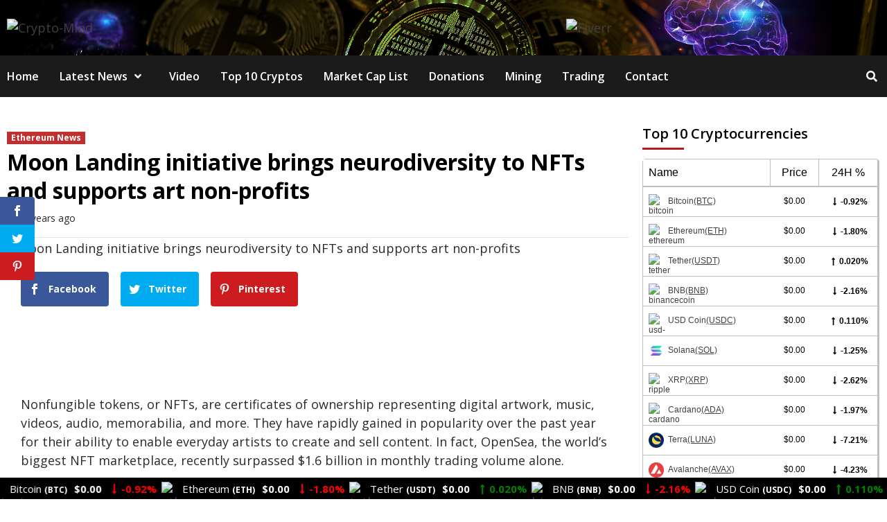

--- FILE ---
content_type: text/html; charset=UTF-8
request_url: https://crypto-mind.org/moon-landing-initiative-brings-neurodiversity-to-nfts-and-supports-art-non-profits/
body_size: 46255
content:
<!doctype html>
<html lang="en-US">
<head>
	
    <meta charset="UTF-8">
    <meta name="viewport" content="width=device-width, initial-scale=1">
    <link rel="profile" href="https://gmpg.org/xfn/11">

    <script>var et_site_url='https://crypto-mind.org';var et_post_id='4565';function et_core_page_resource_fallback(a,b){"undefined"===typeof b&&(b=a.sheet.cssRules&&0===a.sheet.cssRules.length);b&&(a.onerror=null,a.onload=null,a.href?a.href=et_site_url+"/?et_core_page_resource="+a.id+et_post_id:a.src&&(a.src=et_site_url+"/?et_core_page_resource="+a.id+et_post_id))}
</script><meta name='robots' content='index, follow, max-image-preview:large, max-snippet:-1, max-video-preview:-1' />
	<style>img:is([sizes="auto" i], [sizes^="auto," i]) { contain-intrinsic-size: 3000px 1500px }</style>
	
	<!-- This site is optimized with the Yoast SEO plugin v26.8 - https://yoast.com/product/yoast-seo-wordpress/ -->
	<title>Moon Landing initiative brings neurodiversity to NFTs and supports art non-profits - Crypto-Mind</title>
	<link rel="canonical" href="https://crypto-mind.org/moon-landing-initiative-brings-neurodiversity-to-nfts-and-supports-art-non-profits/" />
	<meta property="og:locale" content="en_US" />
	<meta property="og:type" content="article" />
	<meta property="og:title" content="Moon Landing initiative brings neurodiversity to NFTs and supports art non-profits - Crypto-Mind" />
	<meta property="og:description" content="Facebook Twitter Pinterest Nonfungible tokens, or NFTs, are certificates of ownership representing digital artwork, music,..." />
	<meta property="og:url" content="https://crypto-mind.org/moon-landing-initiative-brings-neurodiversity-to-nfts-and-supports-art-non-profits/" />
	<meta property="og:site_name" content="Crypto-Mind" />
	<meta property="article:published_time" content="2021-11-26T18:35:36+00:00" />
	<meta property="og:image" content="https://crypto-mind.org/wp-content/uploads/2021/11/Moon-Landing-initiative-brings-neurodiversity-to-NFTs-and-supports-art.jpg" />
	<meta property="og:image:width" content="1160" />
	<meta property="og:image:height" content="773" />
	<meta property="og:image:type" content="image/jpeg" />
	<meta name="author" content="CryptoExpert" />
	<meta name="twitter:card" content="summary_large_image" />
	<meta name="twitter:label1" content="Written by" />
	<meta name="twitter:data1" content="CryptoExpert" />
	<meta name="twitter:label2" content="Est. reading time" />
	<meta name="twitter:data2" content="8 minutes" />
	<script type="application/ld+json" class="yoast-schema-graph">{"@context":"https://schema.org","@graph":[{"@type":"Article","@id":"https://crypto-mind.org/moon-landing-initiative-brings-neurodiversity-to-nfts-and-supports-art-non-profits/#article","isPartOf":{"@id":"https://crypto-mind.org/moon-landing-initiative-brings-neurodiversity-to-nfts-and-supports-art-non-profits/"},"author":{"name":"CryptoExpert","@id":"https://crypto-mind.org/#/schema/person/94689e80b11f9080b0c06a9d0aef52c8"},"headline":"Moon Landing initiative brings neurodiversity to NFTs and supports art non-profits","datePublished":"2021-11-26T18:35:36+00:00","mainEntityOfPage":{"@id":"https://crypto-mind.org/moon-landing-initiative-brings-neurodiversity-to-nfts-and-supports-art-non-profits/"},"wordCount":1646,"commentCount":0,"publisher":{"@id":"https://crypto-mind.org/#organization"},"image":{"@id":"https://crypto-mind.org/moon-landing-initiative-brings-neurodiversity-to-nfts-and-supports-art-non-profits/#primaryimage"},"thumbnailUrl":"https://crypto-mind.org/wp-content/uploads/2021/11/Moon-Landing-initiative-brings-neurodiversity-to-NFTs-and-supports-art.jpg","keywords":["Ethereum"],"articleSection":["Ethereum News"],"inLanguage":"en-US","potentialAction":[{"@type":"CommentAction","name":"Comment","target":["https://crypto-mind.org/moon-landing-initiative-brings-neurodiversity-to-nfts-and-supports-art-non-profits/#respond"]}]},{"@type":"WebPage","@id":"https://crypto-mind.org/moon-landing-initiative-brings-neurodiversity-to-nfts-and-supports-art-non-profits/","url":"https://crypto-mind.org/moon-landing-initiative-brings-neurodiversity-to-nfts-and-supports-art-non-profits/","name":"Moon Landing initiative brings neurodiversity to NFTs and supports art non-profits - Crypto-Mind","isPartOf":{"@id":"https://crypto-mind.org/#website"},"primaryImageOfPage":{"@id":"https://crypto-mind.org/moon-landing-initiative-brings-neurodiversity-to-nfts-and-supports-art-non-profits/#primaryimage"},"image":{"@id":"https://crypto-mind.org/moon-landing-initiative-brings-neurodiversity-to-nfts-and-supports-art-non-profits/#primaryimage"},"thumbnailUrl":"https://crypto-mind.org/wp-content/uploads/2021/11/Moon-Landing-initiative-brings-neurodiversity-to-NFTs-and-supports-art.jpg","datePublished":"2021-11-26T18:35:36+00:00","breadcrumb":{"@id":"https://crypto-mind.org/moon-landing-initiative-brings-neurodiversity-to-nfts-and-supports-art-non-profits/#breadcrumb"},"inLanguage":"en-US","potentialAction":[{"@type":"ReadAction","target":["https://crypto-mind.org/moon-landing-initiative-brings-neurodiversity-to-nfts-and-supports-art-non-profits/"]}]},{"@type":"ImageObject","inLanguage":"en-US","@id":"https://crypto-mind.org/moon-landing-initiative-brings-neurodiversity-to-nfts-and-supports-art-non-profits/#primaryimage","url":"https://crypto-mind.org/wp-content/uploads/2021/11/Moon-Landing-initiative-brings-neurodiversity-to-NFTs-and-supports-art.jpg","contentUrl":"https://crypto-mind.org/wp-content/uploads/2021/11/Moon-Landing-initiative-brings-neurodiversity-to-NFTs-and-supports-art.jpg","width":1160,"height":773,"caption":"Moon Landing initiative brings neurodiversity to NFTs and supports art non-profits"},{"@type":"BreadcrumbList","@id":"https://crypto-mind.org/moon-landing-initiative-brings-neurodiversity-to-nfts-and-supports-art-non-profits/#breadcrumb","itemListElement":[{"@type":"ListItem","position":1,"name":"Home","item":"https://crypto-mind.org/"},{"@type":"ListItem","position":2,"name":"Blog","item":"https://crypto-mind.org/blog/"},{"@type":"ListItem","position":3,"name":"Moon Landing initiative brings neurodiversity to NFTs and supports art non-profits"}]},{"@type":"WebSite","@id":"https://crypto-mind.org/#website","url":"https://crypto-mind.org/","name":"CryptoGemsOfficial","description":"Latest Bitcoin &amp; Cryptocurrency News","publisher":{"@id":"https://crypto-mind.org/#organization"},"potentialAction":[{"@type":"SearchAction","target":{"@type":"EntryPoint","urlTemplate":"https://crypto-mind.org/?s={search_term_string}"},"query-input":{"@type":"PropertyValueSpecification","valueRequired":true,"valueName":"search_term_string"}}],"inLanguage":"en-US"},{"@type":"Organization","@id":"https://crypto-mind.org/#organization","name":"CryptoGemsOfficial","url":"https://crypto-mind.org/","logo":{"@type":"ImageObject","inLanguage":"en-US","@id":"https://crypto-mind.org/#/schema/logo/image/","url":"https://crypto-mind.org/wp-content/uploads/2021/05/CRYPTO_MIND_YT_LOGO-1.png","contentUrl":"https://crypto-mind.org/wp-content/uploads/2021/05/CRYPTO_MIND_YT_LOGO-1.png","width":300,"height":300,"caption":"CryptoGemsOfficial"},"image":{"@id":"https://crypto-mind.org/#/schema/logo/image/"}},{"@type":"Person","@id":"https://crypto-mind.org/#/schema/person/94689e80b11f9080b0c06a9d0aef52c8","name":"CryptoExpert","image":{"@type":"ImageObject","inLanguage":"en-US","@id":"https://crypto-mind.org/#/schema/person/image/","url":"https://secure.gravatar.com/avatar/5dac2c8ab7b7f98bef4a5986df9358a1?s=96&d=mm&r=g","contentUrl":"https://secure.gravatar.com/avatar/5dac2c8ab7b7f98bef4a5986df9358a1?s=96&d=mm&r=g","caption":"CryptoExpert"},"sameAs":["https://crypto-mind.org"]}]}</script>
	<!-- / Yoast SEO plugin. -->


<link rel='dns-prefetch' href='//fonts.googleapis.com' />
<link rel="alternate" type="application/rss+xml" title="Crypto-Mind &raquo; Feed" href="https://crypto-mind.org/feed/" />
<link rel="alternate" type="application/rss+xml" title="Crypto-Mind &raquo; Comments Feed" href="https://crypto-mind.org/comments/feed/" />
<link rel="alternate" type="application/rss+xml" title="Crypto-Mind &raquo; Moon Landing initiative brings neurodiversity to NFTs and supports art non-profits Comments Feed" href="https://crypto-mind.org/moon-landing-initiative-brings-neurodiversity-to-nfts-and-supports-art-non-profits/feed/" />
		<!-- This site uses the Google Analytics by MonsterInsights plugin v9.11.1 - Using Analytics tracking - https://www.monsterinsights.com/ -->
		<!-- Note: MonsterInsights is not currently configured on this site. The site owner needs to authenticate with Google Analytics in the MonsterInsights settings panel. -->
					<!-- No tracking code set -->
				<!-- / Google Analytics by MonsterInsights -->
		<link data-optimized="2" rel="stylesheet" href="https://crypto-mind.org/wp-content/litespeed/css/e32ac9c87b3403d6bfc110e695a80abc.css?ver=8fcc3" />






<style id='classic-theme-styles-inline-css' type='text/css'>
/*! This file is auto-generated */
.wp-block-button__link{color:#fff;background-color:#32373c;border-radius:9999px;box-shadow:none;text-decoration:none;padding:calc(.667em + 2px) calc(1.333em + 2px);font-size:1.125em}.wp-block-file__button{background:#32373c;color:#fff;text-decoration:none}
</style>
<style id='global-styles-inline-css' type='text/css'>
:root{--wp--preset--aspect-ratio--square: 1;--wp--preset--aspect-ratio--4-3: 4/3;--wp--preset--aspect-ratio--3-4: 3/4;--wp--preset--aspect-ratio--3-2: 3/2;--wp--preset--aspect-ratio--2-3: 2/3;--wp--preset--aspect-ratio--16-9: 16/9;--wp--preset--aspect-ratio--9-16: 9/16;--wp--preset--color--black: #000000;--wp--preset--color--cyan-bluish-gray: #abb8c3;--wp--preset--color--white: #ffffff;--wp--preset--color--pale-pink: #f78da7;--wp--preset--color--vivid-red: #cf2e2e;--wp--preset--color--luminous-vivid-orange: #ff6900;--wp--preset--color--luminous-vivid-amber: #fcb900;--wp--preset--color--light-green-cyan: #7bdcb5;--wp--preset--color--vivid-green-cyan: #00d084;--wp--preset--color--pale-cyan-blue: #8ed1fc;--wp--preset--color--vivid-cyan-blue: #0693e3;--wp--preset--color--vivid-purple: #9b51e0;--wp--preset--gradient--vivid-cyan-blue-to-vivid-purple: linear-gradient(135deg,rgba(6,147,227,1) 0%,rgb(155,81,224) 100%);--wp--preset--gradient--light-green-cyan-to-vivid-green-cyan: linear-gradient(135deg,rgb(122,220,180) 0%,rgb(0,208,130) 100%);--wp--preset--gradient--luminous-vivid-amber-to-luminous-vivid-orange: linear-gradient(135deg,rgba(252,185,0,1) 0%,rgba(255,105,0,1) 100%);--wp--preset--gradient--luminous-vivid-orange-to-vivid-red: linear-gradient(135deg,rgba(255,105,0,1) 0%,rgb(207,46,46) 100%);--wp--preset--gradient--very-light-gray-to-cyan-bluish-gray: linear-gradient(135deg,rgb(238,238,238) 0%,rgb(169,184,195) 100%);--wp--preset--gradient--cool-to-warm-spectrum: linear-gradient(135deg,rgb(74,234,220) 0%,rgb(151,120,209) 20%,rgb(207,42,186) 40%,rgb(238,44,130) 60%,rgb(251,105,98) 80%,rgb(254,248,76) 100%);--wp--preset--gradient--blush-light-purple: linear-gradient(135deg,rgb(255,206,236) 0%,rgb(152,150,240) 100%);--wp--preset--gradient--blush-bordeaux: linear-gradient(135deg,rgb(254,205,165) 0%,rgb(254,45,45) 50%,rgb(107,0,62) 100%);--wp--preset--gradient--luminous-dusk: linear-gradient(135deg,rgb(255,203,112) 0%,rgb(199,81,192) 50%,rgb(65,88,208) 100%);--wp--preset--gradient--pale-ocean: linear-gradient(135deg,rgb(255,245,203) 0%,rgb(182,227,212) 50%,rgb(51,167,181) 100%);--wp--preset--gradient--electric-grass: linear-gradient(135deg,rgb(202,248,128) 0%,rgb(113,206,126) 100%);--wp--preset--gradient--midnight: linear-gradient(135deg,rgb(2,3,129) 0%,rgb(40,116,252) 100%);--wp--preset--font-size--small: 13px;--wp--preset--font-size--medium: 20px;--wp--preset--font-size--large: 36px;--wp--preset--font-size--x-large: 42px;--wp--preset--spacing--20: 0.44rem;--wp--preset--spacing--30: 0.67rem;--wp--preset--spacing--40: 1rem;--wp--preset--spacing--50: 1.5rem;--wp--preset--spacing--60: 2.25rem;--wp--preset--spacing--70: 3.38rem;--wp--preset--spacing--80: 5.06rem;--wp--preset--shadow--natural: 6px 6px 9px rgba(0, 0, 0, 0.2);--wp--preset--shadow--deep: 12px 12px 50px rgba(0, 0, 0, 0.4);--wp--preset--shadow--sharp: 6px 6px 0px rgba(0, 0, 0, 0.2);--wp--preset--shadow--outlined: 6px 6px 0px -3px rgba(255, 255, 255, 1), 6px 6px rgba(0, 0, 0, 1);--wp--preset--shadow--crisp: 6px 6px 0px rgba(0, 0, 0, 1);}:where(.is-layout-flex){gap: 0.5em;}:where(.is-layout-grid){gap: 0.5em;}body .is-layout-flex{display: flex;}.is-layout-flex{flex-wrap: wrap;align-items: center;}.is-layout-flex > :is(*, div){margin: 0;}body .is-layout-grid{display: grid;}.is-layout-grid > :is(*, div){margin: 0;}:where(.wp-block-columns.is-layout-flex){gap: 2em;}:where(.wp-block-columns.is-layout-grid){gap: 2em;}:where(.wp-block-post-template.is-layout-flex){gap: 1.25em;}:where(.wp-block-post-template.is-layout-grid){gap: 1.25em;}.has-black-color{color: var(--wp--preset--color--black) !important;}.has-cyan-bluish-gray-color{color: var(--wp--preset--color--cyan-bluish-gray) !important;}.has-white-color{color: var(--wp--preset--color--white) !important;}.has-pale-pink-color{color: var(--wp--preset--color--pale-pink) !important;}.has-vivid-red-color{color: var(--wp--preset--color--vivid-red) !important;}.has-luminous-vivid-orange-color{color: var(--wp--preset--color--luminous-vivid-orange) !important;}.has-luminous-vivid-amber-color{color: var(--wp--preset--color--luminous-vivid-amber) !important;}.has-light-green-cyan-color{color: var(--wp--preset--color--light-green-cyan) !important;}.has-vivid-green-cyan-color{color: var(--wp--preset--color--vivid-green-cyan) !important;}.has-pale-cyan-blue-color{color: var(--wp--preset--color--pale-cyan-blue) !important;}.has-vivid-cyan-blue-color{color: var(--wp--preset--color--vivid-cyan-blue) !important;}.has-vivid-purple-color{color: var(--wp--preset--color--vivid-purple) !important;}.has-black-background-color{background-color: var(--wp--preset--color--black) !important;}.has-cyan-bluish-gray-background-color{background-color: var(--wp--preset--color--cyan-bluish-gray) !important;}.has-white-background-color{background-color: var(--wp--preset--color--white) !important;}.has-pale-pink-background-color{background-color: var(--wp--preset--color--pale-pink) !important;}.has-vivid-red-background-color{background-color: var(--wp--preset--color--vivid-red) !important;}.has-luminous-vivid-orange-background-color{background-color: var(--wp--preset--color--luminous-vivid-orange) !important;}.has-luminous-vivid-amber-background-color{background-color: var(--wp--preset--color--luminous-vivid-amber) !important;}.has-light-green-cyan-background-color{background-color: var(--wp--preset--color--light-green-cyan) !important;}.has-vivid-green-cyan-background-color{background-color: var(--wp--preset--color--vivid-green-cyan) !important;}.has-pale-cyan-blue-background-color{background-color: var(--wp--preset--color--pale-cyan-blue) !important;}.has-vivid-cyan-blue-background-color{background-color: var(--wp--preset--color--vivid-cyan-blue) !important;}.has-vivid-purple-background-color{background-color: var(--wp--preset--color--vivid-purple) !important;}.has-black-border-color{border-color: var(--wp--preset--color--black) !important;}.has-cyan-bluish-gray-border-color{border-color: var(--wp--preset--color--cyan-bluish-gray) !important;}.has-white-border-color{border-color: var(--wp--preset--color--white) !important;}.has-pale-pink-border-color{border-color: var(--wp--preset--color--pale-pink) !important;}.has-vivid-red-border-color{border-color: var(--wp--preset--color--vivid-red) !important;}.has-luminous-vivid-orange-border-color{border-color: var(--wp--preset--color--luminous-vivid-orange) !important;}.has-luminous-vivid-amber-border-color{border-color: var(--wp--preset--color--luminous-vivid-amber) !important;}.has-light-green-cyan-border-color{border-color: var(--wp--preset--color--light-green-cyan) !important;}.has-vivid-green-cyan-border-color{border-color: var(--wp--preset--color--vivid-green-cyan) !important;}.has-pale-cyan-blue-border-color{border-color: var(--wp--preset--color--pale-cyan-blue) !important;}.has-vivid-cyan-blue-border-color{border-color: var(--wp--preset--color--vivid-cyan-blue) !important;}.has-vivid-purple-border-color{border-color: var(--wp--preset--color--vivid-purple) !important;}.has-vivid-cyan-blue-to-vivid-purple-gradient-background{background: var(--wp--preset--gradient--vivid-cyan-blue-to-vivid-purple) !important;}.has-light-green-cyan-to-vivid-green-cyan-gradient-background{background: var(--wp--preset--gradient--light-green-cyan-to-vivid-green-cyan) !important;}.has-luminous-vivid-amber-to-luminous-vivid-orange-gradient-background{background: var(--wp--preset--gradient--luminous-vivid-amber-to-luminous-vivid-orange) !important;}.has-luminous-vivid-orange-to-vivid-red-gradient-background{background: var(--wp--preset--gradient--luminous-vivid-orange-to-vivid-red) !important;}.has-very-light-gray-to-cyan-bluish-gray-gradient-background{background: var(--wp--preset--gradient--very-light-gray-to-cyan-bluish-gray) !important;}.has-cool-to-warm-spectrum-gradient-background{background: var(--wp--preset--gradient--cool-to-warm-spectrum) !important;}.has-blush-light-purple-gradient-background{background: var(--wp--preset--gradient--blush-light-purple) !important;}.has-blush-bordeaux-gradient-background{background: var(--wp--preset--gradient--blush-bordeaux) !important;}.has-luminous-dusk-gradient-background{background: var(--wp--preset--gradient--luminous-dusk) !important;}.has-pale-ocean-gradient-background{background: var(--wp--preset--gradient--pale-ocean) !important;}.has-electric-grass-gradient-background{background: var(--wp--preset--gradient--electric-grass) !important;}.has-midnight-gradient-background{background: var(--wp--preset--gradient--midnight) !important;}.has-small-font-size{font-size: var(--wp--preset--font-size--small) !important;}.has-medium-font-size{font-size: var(--wp--preset--font-size--medium) !important;}.has-large-font-size{font-size: var(--wp--preset--font-size--large) !important;}.has-x-large-font-size{font-size: var(--wp--preset--font-size--x-large) !important;}
:where(.wp-block-post-template.is-layout-flex){gap: 1.25em;}:where(.wp-block-post-template.is-layout-grid){gap: 1.25em;}
:where(.wp-block-columns.is-layout-flex){gap: 2em;}:where(.wp-block-columns.is-layout-grid){gap: 2em;}
:root :where(.wp-block-pullquote){font-size: 1.5em;line-height: 1.6;}
</style>
<link rel='preload' as='style' onload='this.onload=null;this.rel="stylesheet"' id='cmc-bootstrap' href='https://crypto-mind.org/wp-content/plugins/coin-market-cap/assets/css/bootstrap.min.css?ver=4.0.2' type='text/css' media='all' />
<link rel='preload' as='style' onload='this.onload=null;this.rel="stylesheet"' id='cmc-icons' href='https://crypto-mind.org/wp-content/plugins/coin-market-cap/assets/css/cmc-icons.min.css?ver=4.0.2' type='text/css' media='all' />


<link rel='stylesheet' id='et-gf-open-sans-css' href='https://fonts.googleapis.com/css?family=Open+Sans:400,700&#038;display=swap' type='text/css' media='all' />







<link rel='stylesheet' id='covernews-google-fonts-css' href='https://fonts.googleapis.com/css?family=Open%20Sans:400,400italic,600,700|Open%20Sans:400,400italic,600,700&#038;subset=latin,latin-ext&#038;display=swap' type='text/css' media='all' />

<style id='covernews-style-inline-css' type='text/css'>


                body .top-masthead {
        background: #353535;
        }


    
            body .top-masthead,
        body .top-masthead .top-navigation a:hover,
        body .top-masthead .top-navigation a {
        color: #ffffff;

        }

    
            body .offcanvas-menu span,
        body .primary-color {
        background-color: #2a2a2a;
        }

        body{
        color: #2a2a2a;
        }
    
            body .secondary-color,
        body button,
        body input[type="button"],
        body input[type="reset"],
        body input[type="submit"],
        body .site-content .search-form .search-submit,
        body .site-footer .search-form .search-submit,
        body .main-navigation,
        body .em-post-format i,
        body span.header-after:after,
        body #secondary .widget-title span:after,
        body .af-tabs.nav-tabs > li > a.active:after,
        body .af-tabs.nav-tabs > li > a:hover:after,
        body .exclusive-posts .exclusive-now,
        body span.trending-no,
        body .tagcloud a:hover{
        background: #bb1919;
        }


        body.dark .latest-posts-full .header-details-wrapper .entry-title a:hover,
        body.dark .entry-title a:visited:hover,
        body.dark .entry-title a:hover,
        body.dark h3.article-title.article-title-1 a:visited:hover,
        body.dark h3.article-title.article-title-1 a:hover,
        body.dark .trending-posts-carousel h3.article-title a:visited:hover,
        body.dark .trending-posts-carousel h3.article-title a:hover,
        body.dark .exclusive-slides a:visited:hover,
        body.dark .exclusive-slides a:hover,
        body.dark .article-title.article-title-1 a:visited:hover,
        body.dark .article-title.article-title-1 a:hover,
        body.dark .article-title a:visited:hover,
        body.dark .article-title a:hover,
        #wp-calendar caption,
        #wp-calendar td#today,
        .entry-title a:visited:hover,
        .entry-title a:hover,
        h3.article-title.article-title-1 a:visited:hover,
        h3.article-title.article-title-1 a:hover,
        .trending-posts-carousel h3.article-title a:visited:hover,
        .trending-posts-carousel h3.article-title a:hover,
        .exclusive-slides a:visited:hover,
        .exclusive-slides a:hover,
        .article-title.article-title-1 a:visited:hover,
        .article-title.article-title-1 a:hover,
        .article-title a:visited:hover,
        .article-title a:hover,
        body a:hover,
        body a:focus,
        body a:active,
        body .figure-categories-2 .cat-links a
        {
        color: #bb1919;
        }


        body #loader:after {

        border-left-color: #bb1919;

        }


    

        

        a{
        color: #404040;

        }

        .af-tabs.nav-tabs > li.active > a,
        .af-tabs.nav-tabs > li:hover > a,
        .af-tabs.nav-tabs > li:focus > a{
        color: #404040;
        }

        .social-widget-menu ul li a,
        .em-author-details ul li a,
        .tagcloud a {
        border-color: #404040;
        }

        a:visited{
        color: #404040;
        }
    
            body h1,
        body h2,
        body h2 span,
        body h3,
        body h4,
        body h5,
        body h6,
        body #primary .widget-title,
        body .af-tabs.nav-tabs > li.active > a, .af-tabs.nav-tabs > li:hover > a, .af-tabs.nav-tabs > li:focus > a{
        color: #000000;

        }
    
            body h1,
        body h2,
        body h2 span,
        body h3,
        body h4,
        body h5,
        body h6 {
        line-height: 1.3;
        }
    
    
        body .header-layout-2 .site-header .main-navigation.aft-sticky-navigation .site-branding .site-title a,
        body .main-navigation.aft-sticky-navigation span.af-mobile-site-title-wrap .site-title a,
        body .main-navigation .menu ul.menu-desktop > li > a:visited,
        body .main-navigation .menu ul.menu-desktop > li > a .fa-angle-down,
        body .main-navigation .menu ul.menu-desktop > li > a,
        body .search-icon,
        body .search-icon:visited,
        body .search-icon:hover,
        body .search-icon:focus,
        body .search-icon:active
        {
            color: #ffffff;
        }
        
        body .search-overlay.reveal-search .search-icon i.fa.fa-search:before,
        body .search-overlay.reveal-search .search-icon i.fa.fa-search:after,
        body .ham,
        body .ham:before, 
        body .ham:after,
        body .main-navigation ul>li>a:after
        {
        background-color: #ffffff;
        }
        @media only screen and (max-width: 991px) {
            .navigation-container ul li a{
                color: #ffffff;
            }
            .main-navigation .menu .menu-mobile li a button:before, 
            .main-navigation .menu .menu-mobile li a button:after{
                background-color: #ffffff;
            }
        }
    
    
        body span.menu-description
        {
        background: #353535;
        }

    
    
        body span.menu-description
        {
        color: #ffffff;
        }

    

    
        body h3.article-title.article-title-1 a,
        body .trending-posts-carousel h3.article-title a,
        body .exclusive-slides a
        {
        color: #404040;
        }

        body h3.article-title.article-title-1 a:visited,
        body .trending-posts-carousel h3.article-title a:visited,
        body .exclusive-slides a:visited
        {
        color: #404040;
        }

    
            body.dark .categorized-story .title-heading .article-title-2 a:visited:hover,
        body.dark .categorized-story .title-heading .article-title-2 a,
        body .categorized-story .title-heading .article-title-2 a:visited:hover,
        body .categorized-story .title-heading .article-title-2 a,
        body.dark .full-plus-list .spotlight-post:first-of-type figcaption h3 a:hover,
        body .full-plus-list .spotlight-post:first-of-type figcaption h3 a:hover,
        body.dark .slider-figcaption-1 .article-title a:visited:hover,
        body.dark .slider-figcaption-1 .article-title a:hover,
        .slider-figcaption-1 .article-title a:visited:hover,
        .slider-figcaption-1 .article-title a:hover,
        body .slider-figcaption-1 .slide-title a,
        body .categorized-story .title-heading .article-title-2 a,
        body .full-plus-list .spotlight-post:first-of-type figcaption h3 a{
        color: #ffffff;
        }

        body .slider-figcaption-1 .slide-title a:visited,
        body .categorized-story .title-heading .article-title-2 a:visited,
        body .full-plus-list .spotlight-post:first-of-type figcaption h3 a:visited{
        color: #ffffff;
        }


    
            body .figure-categories-bg .em-post-format:before{
        background: #ffffff;
        }
        body span.trending-no,
        body .em-post-format{
        color: #ffffff;
        }

    

            body,
        body button,
        body input,
        body select,
        body optgroup,
        body textarea {
        font-family: Open Sans;
        }

    
            body h1,
        body h2,
        body h3,
        body h4,
        body h5,
        body h6,
        body .main-navigation a,
        body .font-family-1,
        body .site-description,
        body .trending-posts-line,
        body .exclusive-posts,
        body .widget-title,
        body .em-widget-subtitle,
        body .grid-item-metadata .item-metadata,
        body .af-navcontrols .slide-count,
        body .figure-categories .cat-links,
        body .nav-links a {
        font-family: Open Sans;
        }

    

            .article-title, .site-branding .site-title, .main-navigation .menu ul li a, .slider-figcaption .slide-title {
        letter-spacing: 0px;
        line-height: 1.3;
        }

            <!--        category color starts-->

    
        body .figure-categories .cat-links a.category-color-1 {
        background-color: #bb1919;
        }

        body .trending-story .figure-categories .cat-links a.covernews-categories.category-color-1,
        body .list .spotlight-post .figure-categories .cat-links a.covernews-categories.category-color-1,
        body .full-plus-list .spotlight-post .figure-categories .cat-links a.covernews-categories.category-color-1,
        body .covernews_tabbed_posts_widget .figure-categories .cat-links a.covernews-categories.category-color-1,
        body .trending-posts-vertical-carousel .figure-categories .cat-links a.covernews-categories.category-color-1

        {
        color: #bb1919;
        }

        body .full-plus-list .spotlight-post:first-of-type .figure-categories .cat-links a.covernews-categories.category-color-1,
        body .full-plus-list .spotlight-post:first-of-type .figure-categories .cat-links a.covernews-categories,
        body .figure-categories .cat-links a.covernews-categories
        {
        color: #ffffff;
        background-color: #bb1919;
        }

        body span.header-after.category-color-1:after{
        background: #bb1919;
        }

    

    
        body .figure-categories .cat-links a.category-color-2 {
        background-color: #2a4051;
        }

        body .trending-story .figure-categories .cat-links a.covernews-categories.category-color-2,
        body .list .spotlight-post .figure-categories .cat-links a.covernews-categories.category-color-2,
        body .full-plus-list .spotlight-post .figure-categories .cat-links a.covernews-categories.category-color-2,
        body .covernews_tabbed_posts_widget .figure-categories .cat-links a.covernews-categories.category-color-2,
        body .trending-posts-vertical-carousel .figure-categories .cat-links a.covernews-categories.category-color-2
        {
        color: #2a4051;
        }

        body .full-plus-list .spotlight-post:first-of-type .figure-categories .cat-links a.covernews-categories.category-color-2{
        color: #ffffff;
        background-color: #2a4051;
        }

        body span.header-after.category-color-2:after{
        background: #2a4051;
        }
    
    
        body .figure-categories .cat-links a.category-color-3 {
        background-color: #d60000;
        }

        body .trending-story .figure-categories .cat-links a.covernews-categories.category-color-3,
        body .list .spotlight-post .figure-categories .cat-links a.covernews-categories.category-color-3,
        body .full-plus-list .spotlight-post .figure-categories .cat-links a.covernews-categories.category-color-3,
        body .covernews_tabbed_posts_widget .figure-categories .cat-links a.covernews-categories.category-color-3,
        body .trending-posts-vertical-carousel .figure-categories .cat-links a.covernews-categories.category-color-3
        {
        color: #d60000;
        }

        body .full-plus-list .spotlight-post:first-of-type .figure-categories .cat-links a.covernews-categories.category-color-3{
        color: #ffffff;
        background-color: #d60000;
        }

        body span.header-after.category-color-3:after{
        background: #d60000;
        }
    
    
        body .figure-categories .cat-links a.category-color-4 {
        background-color: #e91e63;
        }

        body .trending-story .figure-categories .cat-links a.covernews-categories.category-color-4,
        body .list .spotlight-post .figure-categories .cat-links a.covernews-categories.category-color-4,
        body .full-plus-list .spotlight-post .figure-categories .cat-links a.covernews-categories.category-color-4,
        body .covernews_tabbed_posts_widget .figure-categories .cat-links a.covernews-categories.category-color-4,
        body .trending-posts-vertical-carousel .figure-categories .cat-links a.covernews-categories.category-color-4
        {
        color: #e91e63;
        }

        body .full-plus-list .spotlight-post:first-of-type .figure-categories .cat-links a.covernews-categories.category-color-4{
        color: #ffffff;
        background-color: #e91e63;
        }

        body span.header-after.category-color-4:after{
        background: #e91e63;
        }
    
    
        body .figure-categories .cat-links a.category-color-5 {
        background-color: #f99500;
        }

        body .trending-story .figure-categories .cat-links a.covernews-categories.category-color-5,
        body .list .spotlight-post .figure-categories .cat-links a.covernews-categories.category-color-5,
        body .full-plus-list .spotlight-post .figure-categories .cat-links a.covernews-categories.category-color-5,
        body .covernews_tabbed_posts_widget .figure-categories .cat-links a.covernews-categories.category-color-5,
        body .trending-posts-vertical-carousel .figure-categories .cat-links a.covernews-categories.category-color-5
        {
        color: #f99500;
        }

        body .full-plus-list .spotlight-post:first-of-type .figure-categories .cat-links a.covernews-categories.category-color-5{
        color: #ffffff;
        background-color: #f99500;
        }

        body span.header-after.category-color-5:after{
        background: #f99500;
        }
    
    
        body .figure-categories .cat-links a.category-color-6 {
        background-color: #61c436;
        }

        body .trending-story .figure-categories .cat-links a.covernews-categories.category-color-6,
        body .list .spotlight-post .figure-categories .cat-links a.covernews-categories.category-color-6,
        body .full-plus-list .spotlight-post .figure-categories .cat-links a.covernews-categories.category-color-6,
        body .covernews_tabbed_posts_widget .figure-categories .cat-links a.covernews-categories.category-color-6,
        body .trending-posts-vertical-carousel .figure-categories .cat-links a.covernews-categories.category-color-6
        {
        color: #61c436;
        }

        body .full-plus-list .spotlight-post:first-of-type .figure-categories .cat-links a.covernews-categories.category-color-6{
        color: #ffffff;
        background-color: #61c436;
        }

        body span.header-after.category-color-6:after{
        background: #61c436;
        }
    
    
        body .figure-categories .cat-links a.category-color-7 {
        background-color: #a66bbe;
        }

        body .trending-story .figure-categories .cat-links a.covernews-categories.category-color-7,
        body .list .spotlight-post .figure-categories .cat-links a.covernews-categories.category-color-7,
        body .full-plus-list .spotlight-post .figure-categories .cat-links a.covernews-categories.category-color-7,
        body .covernews_tabbed_posts_widget .figure-categories .cat-links a.covernews-categories.category-color-7,
        body .trending-posts-vertical-carousel .figure-categories .cat-links a.covernews-categories.category-color-7
        {
        color: #a66bbe;
        }

        body .full-plus-list .spotlight-post:first-of-type .figure-categories .cat-links a.covernews-categories.category-color-7{
        color: #ffffff;
        background-color: #a66bbe;
        }

        body span.header-after.category-color-7:after{
        background: #a66bbe;
        }
    
    
        body .figure-categories .cat-links a.category-color-8 {
        background-color: #ffffff;
        color: #404040;
        }

        body .trending-story .figure-categories .cat-links a.covernews-categories.category-color-8,
        body .list .spotlight-post .figure-categories .cat-links a.covernews-categories.category-color-8,
        body .full-plus-list .spotlight-post .figure-categories .cat-links a.covernews-categories.category-color-8,
        body .covernews_tabbed_posts_widget .figure-categories .cat-links a.covernews-categories.category-color-8,
        body .trending-posts-vertical-carousel .figure-categories .cat-links a.covernews-categories.category-color-8
        {
        color: #404040;
        }

        body .full-plus-list .spotlight-post:first-of-type .figure-categories .cat-links a.covernews-categories.category-color-8{
        color: #404040;
        background-color: #ffffff;
        }

        body span.header-after.category-color-8:after{
        background: #ffffff;
        color: #404040;
        }
    
            body .site-footer .primary-footer{
        background: #1f2125;

        }

    
            body .site-footer,
        body .site-footer .widget-title span,
        body .site-footer .site-title a,
        body .site-footer .site-description,
        body .site-footer a {
        color: #ffffff;

        }

        .site-footer .social-widget-menu ul li a,
        .site-footer .em-author-details ul li a,
        .site-footer .tagcloud a
        {
        border-color: #ffffff;
        }

        .site-footer a:visited {
        color: #ffffff;
        }


    
                body .site-info {
        background: #000000;

        }

    
            body .site-info,
        body .site-info a {
        color: #ffffff;

        }

    
                body .mailchimp-block {
        background: #66ce65;

        }
    

            body .mc4wp-form-fields input[type="text"], body .mc4wp-form-fields input[type="email"] {
        border-color: #4d5b73;

    }
        
    
            @media only screen and (min-width: 1025px) and (max-width: 1599px) {
            body .covernews_posts_slider_widget .slider-figcaption .slide-title,
            body .af-main-banner .slider-figcaption .slide-title {
            font-size: 35px;
            }
        }


    

    
        body,
        button,
        input,
        select,
        optgroup,
        textarea,
        body .entry-content-wrap,
        

        {
        font-size: 18px;
        }

        blockquote{
            font-size: calc(18px + 20%);
        }

    
    
        body blockquote cite,
        body .nav-previous a,
        body .nav-next a,
        body .af-tabs.nav-tabs > li > a,
        body #secondary .af-tabs.nav-tabs > li > a,
        body #primary .af-tabs.nav-tabs > li > a,
        body footer .widget-title,
        body #secondary .widget-title span,
        body span.header-after
        {
        font-size: 20px;
        }

    
    
        body .covernews_single_col_categorised_posts .article-title,
        body .full .spotlight-post figcaption h3 a,
        body .full-plus-list .spotlight-post:first-of-type figcaption h3 a,
        body .categorized-story .title-heading .article-title-2
        {
        font-size: 18px;
        }

        @media only screen and (max-width: 767px){
            body .covernews_single_col_categorised_posts .article-title,
            body .full .spotlight-post figcaption h3 a,
            body .covernews_posts_slider_widget .slider-figcaption .slide-title,
            body .full-plus-list .spotlight-post:first-of-type figcaption h3 a,
            body .categorized-story .title-heading .article-title-2
            {
                font-size: 20px;
            }
        }

    
            body .widget_recent_comments li a,
        body .widget_pages li a,
        body .widget_archive li a,
        body .widget_meta li a,
        body .widget_categories li,
        body .widget_nav_menu li a,
        body .widget_recent_entries li a,
        body .article-title
        {
        font-size: 16px;
        }

    

    
        body.archive .content-area .page-title,
        body.search-results .content-area .header-title-wrapper .page-title,
        body header.entry-header h1.entry-title{
        font-size: 50px;
        }

    
            body #primary .em-widget-subtitle {
        font-size: 20px;
        }

    
    .elementor-template-full-width .elementor-section.elementor-section-full_width > .elementor-container,
    .elementor-template-full-width .elementor-section.elementor-section-boxed > .elementor-container{
        max-width: 1200px;
    }
    @media (min-width: 1600px){
        .elementor-template-full-width .elementor-section.elementor-section-full_width > .elementor-container,
        .elementor-template-full-width .elementor-section.elementor-section-boxed > .elementor-container{
            max-width: 1600px;
        }
    }
            
        }
        <!--        end if media query-->

        
</style>
<script type="text/javascript" src="https://crypto-mind.org/wp-includes/js/jquery/jquery.min.js?ver=3.7.1" id="jquery-core-js"></script>
<script type="text/javascript" src="https://crypto-mind.org/wp-includes/js/jquery/jquery-migrate.min.js?ver=3.4.1" id="jquery-migrate-js"></script>
<script type="text/javascript" src="https://crypto-mind.org/wp-content/plugins/blockspare/assets/js/countup/waypoints.min.js?ver=6.7.4" id="waypoint-js"></script>
<script type="text/javascript" src="https://crypto-mind.org/wp-content/plugins/blockspare/assets/js/countup/jquery.counterup.min.js?ver=1" id="countup-js"></script>
<script type="text/javascript" src="https://crypto-mind.org/wp-content/plugins/wp-automatic/js/main-front.js?ver=6.7.4" id="wp_automatic_gallery-js"></script>
<script type='text/javascript' src='https://crypto-mind.org/?wpstealthadsjs=1&amp;ver=6.7.4' async></script>
<script type="text/javascript" src="https://crypto-mind.org/wp-content/themes/covernews-webbylynx/custom-script.js?ver=6.7.4" id="custom-script-js"></script>
<link rel="https://api.w.org/" href="https://crypto-mind.org/wp-json/" /><link rel="alternate" title="JSON" type="application/json" href="https://crypto-mind.org/wp-json/wp/v2/posts/4565" /><link rel="EditURI" type="application/rsd+xml" title="RSD" href="https://crypto-mind.org/xmlrpc.php?rsd" />
<meta name="generator" content="WordPress 6.7.4" />
<link rel='shortlink' href='https://crypto-mind.org/?p=4565' />
<link rel="alternate" title="oEmbed (JSON)" type="application/json+oembed" href="https://crypto-mind.org/wp-json/oembed/1.0/embed?url=https%3A%2F%2Fcrypto-mind.org%2Fmoon-landing-initiative-brings-neurodiversity-to-nfts-and-supports-art-non-profits%2F" />
<link rel="alternate" title="oEmbed (XML)" type="text/xml+oembed" href="https://crypto-mind.org/wp-json/oembed/1.0/embed?url=https%3A%2F%2Fcrypto-mind.org%2Fmoon-landing-initiative-brings-neurodiversity-to-nfts-and-supports-art-non-profits%2F&#038;format=xml" />
<style type="text/css" id="et-social-custom-css">
				 @media (max-width: 768px) { .et_monarch .et_social_left .et_social_network_label { margin-left: 35px; padding: 4px 8px 10px 10px; } .et_monarch .et_social_networks .et_social_icon, .et_monarch .et_social_networks .et_social_icon:before, .et_monarch .et_social_networks .et_social_icon:after { width: 35px; height: 35px; line-height: 35px; } .et_monarch .et_social_inline_top { margin-bottom: 0px; } }
			</style><link rel="preload" href="https://crypto-mind.org/wp-content/plugins/monarch/core/admin/fonts/modules.ttf" as="font" crossorigin="anonymous">        <style type="text/css">
                        body .masthead-banner.data-bg:before {
                background: rgba(0,0,0,0);
            }
                        .site-title,
            .site-description {
                position: absolute;
                clip: rect(1px, 1px, 1px, 1px);
                display: none;
            }

            

        </style>
        <link rel="icon" href="https://crypto-mind.org/wp-content/uploads/2021/05/CRYPTO_MIND_YT_ICON-150x150.jpg" sizes="32x32" />
<link rel="icon" href="https://crypto-mind.org/wp-content/uploads/2021/05/CRYPTO_MIND_YT_ICON.jpg" sizes="192x192" />
<link rel="apple-touch-icon" href="https://crypto-mind.org/wp-content/uploads/2021/05/CRYPTO_MIND_YT_ICON.jpg" />
<meta name="msapplication-TileImage" content="https://crypto-mind.org/wp-content/uploads/2021/05/CRYPTO_MIND_YT_ICON.jpg" />
		<style type="text/css" id="wp-custom-css">
			/*GLOBAL*/
html, body {
    max-width: 100%;
    overflow-x: hidden;
}
body {
	background: white;
}
#masthead {
	background: white;
}

.amcharts-balloon-div div {
	min-width: 100px!important;
}
.amcharts-balloon-div.amcharts-balloon-div-g1 div {
	min-width: 185px!important;
}

.ccpw-widget .live_c {
	line-height: 38px!important;
	font-size: 12px!important;
}
.ccpw-widget tbody {
	font-size: 12px!important;
}
.ccpw-widget .name {
	font-size: 12px!important;
}
@media screen and (max-width: 640px) {
	.ccpw-widget .live_c {
		line-height: 58px!important;
	}
}

.masthead-banner  {
	min-height: 80px;
	display: flex;
  align-items: center;
}
.banner-promotions-wrapper {
	margin: 5px 0;
}

.textwidget iframe {
	max-width: 300px;
	display: block;
	margin: 0 auto;
}

.custom-logo {
	max-height: 75px;
  width: auto;
	-webkit-backface-visibility: hidden;
  -webkit-transform: translateZ(0) scale(1, 1);
}

.cmc-tabsBtn[data-id="#cmc-container-twitter-feeds"] {
	display: none;
}

.ccpw-widget {
	font-family: Helvetica,Arial,sans-serif;
}
.ccpw-widget .live_c {
	font-weight: 600;
}
.ccpw-widget .cmc_links .name {
	font-size: 12px;
}
.ccpw-widget .ccpw_table span.symbol {
	font-size: 12px;
}
.ccpw-widget thead th {
	font-weight: 400;
}

/*GLOBAL*/

/*CONTAINER MEDIA 992, 768, 1200, 1600*/


@media (min-width: 1200px) {
	#primary {
		width: 72%;
	}
	#secondary {
		width: 28%;
	}
	
/* 	.entry-title {
		font-size: 40px!important;
	}
	.author-links span{
		font-size: 16px!important;
	} */
	.trending-story .slick-slide a{
	font-size: 13px!important;
}
	.trending-story .slick-slide figcaption{
	padding: 0 5px 0 15px
}
	
	.main-slider .slick-slide h3{
	font-size: 32px!important;
	line-height: 1.2
}
	.af-main-banner-editors-picks h3 a {
		font-size: 16px!important;
	}
	.covernews_Posts_Grid .spotlight-post figcaption{
		width: 65%;
		padding: 10px 15px;
		
	}
	.covernews_Posts_Grid .spotlight-post figcaption h3 a {
		font-size: 13px!important;
	}
	
}
@media (min-width: 1600px) {
	#primary {
		width: 72%;
	}
	#secondary {
		width: 28%;
	}
	.container {
    max-width: 1240px!important;
}
/* 	.entry-title {
		font-size: 40px!important;
	}
	.author-links span{
		font-size: 16px!important;
	} */
	.trending-story .slick-slide a{
	font-size: 13px!important;
}
	.trending-story .slick-slide figcaption{
	padding: 0 5px 0 15px
}
	
	.main-slider .slick-slide h3{
	font-size: 32px!important;
	line-height: 1.2
}
	.af-main-banner-editors-picks h3 a {
		font-size: 16px!important;
	}
	.covernews_Posts_Grid .spotlight-post figcaption{
		width: 64%;
		padding: 10px 15px;
		
	}
	.covernews_Posts_Grid .spotlight-post figcaption h3 a {
		font-size: 15px!important;
	}
	
}


/*CONTAINER*/

/*FONTS*/

/*FONTS*/

/* VIDEO POST FORMAT STYLE*/

.af-single-article.category-video .aft-post-thumbnail-wrapper{
	display:none;
}

.entry-content iframe {
		width: 1000px!important;
}
/* VIDEO POST FORMAT STYLE*/

/* POST */
.entry-content {
	padding: 20px;
}
/* POST */

/* HEADER*/
#site-navigation {
	background: #1b1b1b;
}
.sub-menu li a:hover {
    text-decoration-color: #ff4000;
    color: #FFC100;
}

/* HEADER*/



/*SIDEBAR MARKETCAP LINK*/
.market-list-link {
	font-size: 16px;
	font-weight: 600
}
/*SIDEBAR MARKETCAP LINK*/
/*SIDEBAR TOP CURRENCY WIDGET*/
#ccpw-list-widget-687 .ccpw_table {
	font-size: 16px!important;
}

/*SIDEBAR TOP CURRENCY WIDGET*/

/* custom styles */

body {
	padding-bottom: 30px;
}

.primary-footer {
    padding-top: 25px;
}

header.site-header .masthead-banner {
	padding: 0;
}
header.site-header .masthead-banner .row {
	display: flex;
	align-items: center;
}

.data-bg-categorised {
	height: 175px;
}

.single-post h1, .page h1 {
	font-size: 32px!important;
}
.single-post .author-links {
	font-size: 14px!important;
}
.posts-author {
	display: none!important; 
}
.hentry .entry-header-details {
	padding: 15px 0;
}

.site-info {
	font-size: 15px;
	padding: 10px 0;
}

.widget .ccpw_table .ccpw_icon.ccpw_coin_logo {
	height: 24px!important;
  width: 24px!important;
}
.widget .ccpw_table .ccpw_coin_info {
	width: calc(100% - 30px)!important;
}


@media (min-width: 768px) {
	.af-main-banner-latest-posts .col-sm-15.latest-posts-grid {
		width: 25%;
	}
}
@media (min-width: 768px) and (max-width: 1200px) {
	.home .for-main-row .main-story-wrapper {
		width: 66%;
	}
	.home .for-main-row .categorized-story {
		width: 34%;
	}
}

@media (max-width: 1200px) {
	.home .trending-story {
		display: none;
	}
}
@media (max-width: 991px) {
	header.site-header .masthead-banner .col-md-8 {
		display: none
	}
	header.site-header .custom-logo {
		max-height: 70px;
    width: auto;
    max-width: 100%;
    padding: 5px 0;
	}
	.single-post h1, .page h1 {
		font-size: 26px!important;
	}
	.primary-footer {
    padding-bottom: 15px;
	}
}

@media (max-width: 768px) {
	
	#ai_widget-7, #ai_widget-10, #covernews_single_col_categorised_posts-3, #covernews_double_col_categorised_posts-5, .home .af-main-banner-latest-posts {
		display: none!important;
	}
	#main > a {
		display: none!important;
	}
	.entry-content {
    padding: 15px 5px;
	}
	
	.cmc_links {
		display: flex;
    justify-content: flex-start;
    align-items: center;
	}
	.cmc_links .ccpw_icon {
		width: auto;
	}
	.cmc_links .name {
		width: auto!important;
	}
	.cmc_links .symbol {
		margin-left: 10px;
	}
	
	body {
		padding-bottom: 0;
	}
	
	.header-image-default .masthead-banner.data-bg {
		background-position: left;
	}
	
	.masthead-banner .container {
		width: 100%;
	}
	
}

@media (max-width: 575px) {
	.for-main-row h3 {
		font-size: 18px!important;
		overflow: hidden;
   text-overflow: ellipsis;
   display: -webkit-box;
   -webkit-line-clamp: 5; /* number of lines to show */
   -webkit-box-orient: vertical;
	}
	
}



/* Crypto List */

.cmc_search {
    width: auto!important;
}

/* Crypto List */


/* Disable Sidebar on some pages */

.page-id-294 #ai_widget-6, .page-id-294 #covernews_single_col_categorised_posts-2, .page-id-294 #wpstealthads_widget-2 {
	display: none!important;
}
.page-id-166 #wpstealthads_widget-2 {
	display: none!important;
}

.page-id-684 #covernews_single_col_categorised_posts-2, .page-id-684 #wpstealthads_widget-2{
	display: none;
}

.page-id-1667 #covernews_single_col_categorised_posts-2 {
	display: none;
}

/* Disable Sidebar on some pages */

/* Sidebar 10 coins widget */

.ccpw_table.style-4.table>tbody>tr>td:nth-of-type(1), .ccpw_table.style-4.table>thead>tr>th:nth-of-type(1) {
	width: auto!important;
}

#wid-687 {
	font-size: 12px!important;
}

.ccpw_coin_cont, .live_c {
	padding: 2px!important;
}

/* Sidebar 10 coins widget */
/* Ticket style */
.tickercontainer li.price-plus .live-pricing {
	background-color: #4fc764!important;
}
/* Ticket style */
body .ccpw-footer-ticker-fixedbar {
	top: unset!important;
}
@media (min-width: 1600px) {
	.covernews_double_col_categorised_posts .data-bg-categorised {
    height: 160px;
	}
	.af-main-banner-featured-posts .data-bg-featured {
    height: 130px;
}

}
@media (max-width: 426px) {
	.covernews_double_col_categorised_posts .data-bg-categorised, .af-main-banner-featured-posts .data-bg-featured, .af-main-banner-editors-picks .data-bg-featured {
		height: 200px!important;
	}
	
}
		</style>
			
	
</head>

<body data-rsssl=1 class="post-template-default single single-post postid-4565 single-format-standard wp-custom-logo wp-embed-responsive et_monarch default-content-layout aft-sticky-sidebar default single-content-mode-default header-image-default align-content-left">

    <div id="af-preloader">
        <div id="loader-wrapper">
            <div id="loader"></div>
        </div>
    </div>

<div id="page" class="site">
    <a class="skip-link screen-reader-text" href="#content">Skip to content</a>

<div class="header-layout-1">
<header id="masthead" class="site-header">
        <div class="masthead-banner data-bg" data-background="https://crypto-mind.org/wp-content/uploads/2021/05/CRYPTO_MIND_HEADER_WEBSITE.jpg">
        <div class="container">
            <div class="row">
                <div class="col-md-4">
                    <div class="site-branding">
                        <a href="https://crypto-mind.org/" class="custom-logo-link" rel="home"><img data-lazyloaded="1" src="[data-uri]" width="300" height="300" data-src="https://crypto-mind.org/wp-content/uploads/2021/05/CRYPTO_MIND_YT_LOGO-1.png" class="custom-logo" alt="Crypto-Mind" decoding="async" fetchpriority="high" data-srcset="https://crypto-mind.org/wp-content/uploads/2021/05/CRYPTO_MIND_YT_LOGO-1.png 300w, https://crypto-mind.org/wp-content/uploads/2021/05/CRYPTO_MIND_YT_LOGO-1-150x150.png 150w" data-sizes="(max-width: 300px) 100vw, 300px" /><noscript><img width="300" height="300" src="https://crypto-mind.org/wp-content/uploads/2021/05/CRYPTO_MIND_YT_LOGO-1.png" class="custom-logo" alt="Crypto-Mind" decoding="async" fetchpriority="high" srcset="https://crypto-mind.org/wp-content/uploads/2021/05/CRYPTO_MIND_YT_LOGO-1.png 300w, https://crypto-mind.org/wp-content/uploads/2021/05/CRYPTO_MIND_YT_LOGO-1-150x150.png 150w" sizes="(max-width: 300px) 100vw, 300px" /></noscript></a>                            <p class="site-title font-family-1">
                                <a href="https://crypto-mind.org/"
                                   rel="home">Crypto-Mind</a>
                            </p>
                        
                                                    <p class="site-description">Latest Bitcoin &amp; Cryptocurrency News</p>
                                            </div>
                </div>
                <div class="col-md-8">
                                         <div class="banner-promotions-wrapper">
                    <div class="promotion-section">
                        <div id="ai_widget-9" class="widget covernews-widget block-widget"><div class='code-block code-block-2' style='margin: 8px auto; text-align: center; display: block; clear: both;'>
<a href="/go/fiverr" target="_blank" rel="nofollow"><img data-lazyloaded="1" src="[data-uri]" data-src="/wp-content/uploads/2021/05/fiverr-728-2.jpg" alt="Fiverr" loading="lazy"><noscript><img src="/wp-content/uploads/2021/05/fiverr-728-2.jpg" alt="Fiverr" loading="lazy"></noscript></a></div>
</div>                    </div>
                </div>
                                </div>
            </div>
        </div>
    </div>
    <nav id="site-navigation" class="main-navigation">
        <div class="container">
            <div class="row">
                <div class="kol-12">
                    <div class="navigation-container">


                        <span class="toggle-menu" aria-controls="primary-menu" aria-expanded="false">
                            <a href="javascript:void(0)" class="aft-void-menu">
                                <span class="screen-reader-text">Primary Menu</span>
                                 <i class="ham"></i>
                            </a>
                        </span>
                        <span class="af-mobile-site-title-wrap">
                            <a href="https://crypto-mind.org/" class="custom-logo-link" rel="home"><img data-lazyloaded="1" src="[data-uri]" width="300" height="300" data-src="https://crypto-mind.org/wp-content/uploads/2021/05/CRYPTO_MIND_YT_LOGO-1.png" class="custom-logo" alt="Crypto-Mind" decoding="async" data-srcset="https://crypto-mind.org/wp-content/uploads/2021/05/CRYPTO_MIND_YT_LOGO-1.png 300w, https://crypto-mind.org/wp-content/uploads/2021/05/CRYPTO_MIND_YT_LOGO-1-150x150.png 150w" data-sizes="(max-width: 300px) 100vw, 300px" /><noscript><img width="300" height="300" src="https://crypto-mind.org/wp-content/uploads/2021/05/CRYPTO_MIND_YT_LOGO-1.png" class="custom-logo" alt="Crypto-Mind" decoding="async" srcset="https://crypto-mind.org/wp-content/uploads/2021/05/CRYPTO_MIND_YT_LOGO-1.png 300w, https://crypto-mind.org/wp-content/uploads/2021/05/CRYPTO_MIND_YT_LOGO-1-150x150.png 150w" sizes="(max-width: 300px) 100vw, 300px" /></noscript></a>                            <p class="site-title font-family-1">
                                <a href="https://crypto-mind.org/"
                                   rel="home">Crypto-Mind</a>
                            </p>
                        </span>
                        <div class="menu main-menu"><ul id="primary-menu" class="menu"><li id="menu-item-270" class="menu-item menu-item-type-post_type menu-item-object-page menu-item-home menu-item-270"><a href="https://crypto-mind.org/">Home</a></li>
<li id="menu-item-271" class="menu-item menu-item-type-post_type menu-item-object-page current_page_parent menu-item-has-children menu-item-271"><a href="https://crypto-mind.org/blog/">Latest News</a>
<ul class="sub-menu">
	<li id="menu-item-273" class="menu-item menu-item-type-taxonomy menu-item-object-category menu-item-273"><a href="https://crypto-mind.org/category/bitcoin-news/">Bitcoin News</a></li>
	<li id="menu-item-272" class="menu-item menu-item-type-taxonomy menu-item-object-category menu-item-272"><a href="https://crypto-mind.org/category/altcoin-news/">Altcoin News</a></li>
	<li id="menu-item-275" class="menu-item menu-item-type-taxonomy menu-item-object-category current-post-ancestor current-menu-parent current-post-parent menu-item-275"><a href="https://crypto-mind.org/category/ethereum-news/">Ethereum News</a></li>
	<li id="menu-item-274" class="menu-item menu-item-type-taxonomy menu-item-object-category menu-item-274"><a href="https://crypto-mind.org/category/blockchain-news/">Blockchain News</a></li>
	<li id="menu-item-1201" class="menu-item menu-item-type-taxonomy menu-item-object-category menu-item-1201"><a href="https://crypto-mind.org/category/doge-news/">Doge News</a></li>
	<li id="menu-item-2508" class="menu-item menu-item-type-taxonomy menu-item-object-category menu-item-2508"><a href="https://crypto-mind.org/category/nft-news/">NFT News</a></li>
	<li id="menu-item-276" class="menu-item menu-item-type-taxonomy menu-item-object-category menu-item-276"><a href="https://crypto-mind.org/category/market-analysis/">Market Analysis</a></li>
	<li id="menu-item-2583" class="menu-item menu-item-type-taxonomy menu-item-object-category menu-item-2583"><a href="https://crypto-mind.org/category/business/">Business</a></li>
	<li id="menu-item-2584" class="menu-item menu-item-type-taxonomy menu-item-object-category menu-item-2584"><a href="https://crypto-mind.org/category/finance/">Finance</a></li>
	<li id="menu-item-2586" class="menu-item menu-item-type-taxonomy menu-item-object-category menu-item-2586"><a href="https://crypto-mind.org/category/politics/">Politics</a></li>
	<li id="menu-item-2585" class="menu-item menu-item-type-taxonomy menu-item-object-category menu-item-2585"><a href="https://crypto-mind.org/category/mining/">Mining</a></li>
	<li id="menu-item-2587" class="menu-item menu-item-type-taxonomy menu-item-object-category menu-item-2587"><a href="https://crypto-mind.org/category/regulation/">Regulation</a></li>
	<li id="menu-item-2588" class="menu-item menu-item-type-taxonomy menu-item-object-category menu-item-2588"><a href="https://crypto-mind.org/category/technology/">Technology</a></li>
</ul>
</li>
<li id="menu-item-2836" class="menu-item menu-item-type-taxonomy menu-item-object-category menu-item-2836"><a href="https://crypto-mind.org/category/video/">Video</a></li>
<li id="menu-item-277" class="menu-item menu-item-type-taxonomy menu-item-object-category menu-item-277"><a href="https://crypto-mind.org/category/trending-cryptos/">Top 10 Cryptos</a></li>
<li id="menu-item-690" class="menu-item menu-item-type-post_type menu-item-object-page menu-item-690"><a href="https://crypto-mind.org/trending-cryptocurrencies-list/">Market Cap List</a></li>
<li id="menu-item-284" class="menu-item menu-item-type-post_type menu-item-object-page menu-item-284"><a href="https://crypto-mind.org/crypto-donations/">Donations</a></li>
<li id="menu-item-289" class="menu-item menu-item-type-post_type menu-item-object-page menu-item-289"><a href="https://crypto-mind.org/cloud-mining/">Mining</a></li>
<li id="menu-item-288" class="menu-item menu-item-type-post_type menu-item-object-page menu-item-288"><a href="https://crypto-mind.org/buy-sell-bitcoin-and-other-cryptocurrencies/">Trading</a></li>
<li id="menu-item-744" class="menu-item menu-item-type-post_type menu-item-object-page menu-item-744"><a href="https://crypto-mind.org/contact/">Contact</a></li>
</ul></div>
                        <div class="cart-search">
                            <div class="af-search-wrap">
                                <div class="search-overlay">
                                    <a href="#" title="Search" class="search-icon">
                                        <i class="fa fa-search"></i>
                                    </a>
                                    <div class="af-search-form">
                                        <form role="search" method="get" class="search-form" action="https://crypto-mind.org/">
				<label>
					<span class="screen-reader-text">Search for:</span>
					<input type="search" class="search-field" placeholder="Search &hellip;" value="" name="s" />
				</label>
				<input type="submit" class="search-submit" value="Search" />
			</form>                                    </div>
                                </div>
                            </div>
                        </div>


                    </div>
                </div>
            </div>
        </div>
    </nav>
</header>

</div>

    <div id="content" class="container">
        <div class="row">
                <div id="primary" class="content-area">
                    <main id="main" class="site-main">

                                                    <article id="post-4565" class="af-single-article post-4565 post type-post status-publish format-standard has-post-thumbnail hentry category-ethereum-news tag-ethereum">
                                <div class="entry-content-wrap">
                                    <header class="entry-header">

    <div class="header-details-wrapper">
        <div class="entry-header-details">
                            <div class="figure-categories figure-categories-bg">
                                        <ul class="cat-links"><li class="meta-category">
                             <a class="covernews-categories category-color-1" href="https://crypto-mind.org/category/ethereum-news/" alt="View all posts in Ethereum News"> 
                                 Ethereum News
                             </a>
                        </li></ul>                </div>
                        <h1 class="entry-title">Moon Landing initiative brings neurodiversity to NFTs and supports art non-profits</h1>
            
                
        <span class="author-links">
                            <span class="item-metadata posts-date">
                <i class="far fa-clock"></i>
                    4 years ago            </span>
                        
                <span class="item-metadata posts-author">
            <a href="https://crypto-mind.org/author/admin/">
                CryptoExpert            </a>
        </span>
                    </span>
                        

                    </div>
    </div>
        <div class="aft-post-thumbnail-wrapper">    
                    <div class="post-thumbnail full-width-image">
                    <img data-lazyloaded="1" src="[data-uri]" width="640" height="426" data-src="https://crypto-mind.org/wp-content/uploads/2021/11/Moon-Landing-initiative-brings-neurodiversity-to-NFTs-and-supports-art-1024x682.jpg" class="attachment-large size-large wp-post-image" alt="Moon Landing initiative brings neurodiversity to NFTs and supports art non-profits" decoding="async" data-srcset="https://crypto-mind.org/wp-content/uploads/2021/11/Moon-Landing-initiative-brings-neurodiversity-to-NFTs-and-supports-art-1024x682.jpg 1024w, https://crypto-mind.org/wp-content/uploads/2021/11/Moon-Landing-initiative-brings-neurodiversity-to-NFTs-and-supports-art-300x200.jpg 300w, https://crypto-mind.org/wp-content/uploads/2021/11/Moon-Landing-initiative-brings-neurodiversity-to-NFTs-and-supports-art-768x512.jpg 768w, https://crypto-mind.org/wp-content/uploads/2021/11/Moon-Landing-initiative-brings-neurodiversity-to-NFTs-and-supports-art.jpg 1160w" data-sizes="(max-width: 640px) 100vw, 640px" /><noscript><img width="640" height="426" src="https://crypto-mind.org/wp-content/uploads/2021/11/Moon-Landing-initiative-brings-neurodiversity-to-NFTs-and-supports-art-1024x682.jpg" class="attachment-large size-large wp-post-image" alt="Moon Landing initiative brings neurodiversity to NFTs and supports art non-profits" decoding="async" srcset="https://crypto-mind.org/wp-content/uploads/2021/11/Moon-Landing-initiative-brings-neurodiversity-to-NFTs-and-supports-art-1024x682.jpg 1024w, https://crypto-mind.org/wp-content/uploads/2021/11/Moon-Landing-initiative-brings-neurodiversity-to-NFTs-and-supports-art-300x200.jpg 300w, https://crypto-mind.org/wp-content/uploads/2021/11/Moon-Landing-initiative-brings-neurodiversity-to-NFTs-and-supports-art-768x512.jpg 768w, https://crypto-mind.org/wp-content/uploads/2021/11/Moon-Landing-initiative-brings-neurodiversity-to-NFTs-and-supports-art.jpg 1160w" sizes="(max-width: 640px) 100vw, 640px" /></noscript>                </div>
            
                </div>
</header><!-- .entry-header -->                                    

    <div class="entry-content">
        <div class="et_social_inline et_social_mobile_on et_social_inline_top">
				<div class="et_social_networks et_social_autowidth et_social_simple et_social_rounded et_social_left et_social_no_animation et_social_withnetworknames et_social_outer_dark">
					
					<ul class="et_social_icons_container"><li class="et_social_facebook">
									<a href="http://www.facebook.com/sharer.php?u=https%3A%2F%2Fcrypto-mind.org%2Fmoon-landing-initiative-brings-neurodiversity-to-nfts-and-supports-art-non-profits%2F&#038;t=Moon%20Landing%20initiative%20brings%20neurodiversity%20to%20NFTs%20and%20supports%20art%20non-profits" class="et_social_share" rel="nofollow" data-social_name="facebook" data-post_id="4565" data-social_type="share" data-location="inline">
										<i class="et_social_icon et_social_icon_facebook"></i><div class="et_social_network_label"><div class="et_social_networkname">Facebook</div></div><span class="et_social_overlay"></span>
									</a>
								</li><li class="et_social_twitter">
									<a href="http://twitter.com/share?text=Moon%20Landing%20initiative%20brings%20neurodiversity%20to%20NFTs%20and%20supports%20art%20non-profits&#038;url=https%3A%2F%2Fcrypto-mind.org%2Fmoon-landing-initiative-brings-neurodiversity-to-nfts-and-supports-art-non-profits%2F" class="et_social_share" rel="nofollow" data-social_name="twitter" data-post_id="4565" data-social_type="share" data-location="inline">
										<i class="et_social_icon et_social_icon_twitter"></i><div class="et_social_network_label"><div class="et_social_networkname">Twitter</div></div><span class="et_social_overlay"></span>
									</a>
								</li><li class="et_social_pinterest">
									<a href="#" class="et_social_share_pinterest" rel="nofollow" data-social_name="pinterest" data-post_id="4565" data-social_type="share" data-location="inline">
										<i class="et_social_icon et_social_icon_pinterest"></i><div class="et_social_network_label"><div class="et_social_networkname">Pinterest</div></div><span class="et_social_overlay"></span>
									</a>
								</li></ul>
				</div>
			</div><p> <br />
<br /></p>
<div data-v-128018ef="">
<p>Nonfungible tokens, or NFTs, are certificates of ownership representing digital artwork, music, videos, audio, memorabilia, and more. They have rapidly gained in popularity over the past year for their ability to enable everyday artists to create and sell content. In fact, OpenSea, the world&#8217;s biggest NFT marketplace, recently surpassed $1.6 billion in monthly trading volume alone. </p>
<p>Like physical artwork, NFTs can also be auctioned for charity purposes or donated to non-profit groups with generous tax deductions. From funding the construction of a school in Uganda, to helping frontline healthcare workers, non-profit NFTs drops can play a decisive role in making a positive societal difference.</p>
<p>In an exclusive interview with Cointelegraph, Lisa Slominski and Nick Dehadray, co-founders of Moon Landing, a new initiative for neurodiversity in the NFT space, discussed their upcoming NFT auction supporting contemporary artists with intellectual disabilities and the non-profit studio they work from. The key theme of the pieces is that of pop culture and nostalgia, intertwined with moments of struggle and perseverance from the artists&#8217; everyday lives. The collection is called NFToons, which can be previewed now and available for public auction starting in January 2022.</p>
<blockquote class="twitter-tweet">
<p lang="en" dir="ltr">We&#8217;re Moon Landing! An initiative for #neurodiversity in the #NFT space thru collabs with nonprofit studios for artists with disability.</p>
<p>Our 1st project &#8211; #NFToons by @Project_Onward Preview now @opensea  Sales support the nonprofit studio + their artists pic.twitter.com/CDGd4rW0mE</p>
<p>— Moon Landing Initiative (@moonlandingnft) November 24, 2021</p></blockquote>
<p>Cointelegraph: Please tell me, who are some of the artists behind your NFT project? </p><div class='code-block code-block-5' style='margin: 8px auto; text-align: center; display: block; clear: both;'>
<a href="/go/phemex" target="_blank" rel="nofollow"><img data-lazyloaded="1" src="[data-uri]" data-src="/wp-content/uploads/2021/05/phemex_600x300.jpg" alt="Phemex" loading="lazy"><noscript><img src="/wp-content/uploads/2021/05/phemex_600x300.jpg" alt="Phemex" loading="lazy"></noscript></a></div>

<p>Lisa Slominski: Sure, so the first project is NFToons, which is eight artists who are working with Project Onward, which is a non-profit in Chicago that supports artists with varying intellectual disabilities and social needs. Out of these eight artists, one of them is this wonderful artist named Ruby Bradford. And I&#8217;ve curated exhibitions with her before, and her practice is based a lot around Superman and cats, associating both of those with caring and belonging. So for NFToons, we really took one of her iconic paintings of Superman as a cat, and then animated it, moving it off the screen, and she actually sings the soundtrack to the .mp4 NFT, where she is doing a cat rendition of the Superman-themed song. So that is one example. </p>
<p>Another artist is named Louis Demarco. And actually, I got one of his drawings back there as well (pointing to an artwork on the mantle behind her). But he makes really interesting works that are called &#8220;Words to live by&#8221;. He makes a lot of tech space work based on mantras he tells himself. What he also did is develop his own screenplay like in a band. So he developed a concept for a TV show called &#8216;Toasters,&#8217; and it&#8217;s his own mash-up of &#8220;Friends&#8221; and &#8220;Cheers.&#8221; So he&#8217;s created a pilot episode which we will promote on Twitter and Instagram, so anyone can watch. His NFT is his drawing of the set of two of the characters&#8217; apartments. And he also made his own soundtrack to the TV show. So that&#8217;s the audio on that one. </p>
<p>CT: So, reading the press release. Apparently, a portion of the proceeds will be given to charity; which organization will that be? </p>
<p>LS: The charity is their studio. All of these artists work at a day art studio, The Project Onward. Project Onward is a non-profit 501(c) (3) [Legal U.S. federal income tax-exempt non-profit entity] charity in Chicago that supports these artists with disabilities. So 80% of the sales will go back into that studio and to the artists. Moon Landing plans for each project to be a collaboration with a non-profit studio that supports artists with disability. Where we work with their artists creating NFTs and the proceeds go to the artists and studios. Our second project will be with the studio Arts Project Australia, Melbourne.</p>
<blockquote class="twitter-tweet">
<p lang="en" dir="ltr">I don&#8217;t know if you&#8217;ve heard &#8211; but we&#8217;ve got calendars!Check our other post to see the general PO Cal, but here&#8217;s a SNEAK PEAK of the #RubyBradford original!&#xfe0f; &#xfe0f; &#xfe0f;</p>
<p>Check &#8217;em out at the link in our bio and catch more info in our latest instagram post! #savethedate #POcal2022 pic.twitter.com/KhfxtotV9z</p>
<p>— Project Onward (@Project_Onward) November 23, 2021</p></blockquote>
<p>CT: So what inspired you guys, in particular, to work with these artists in helping to tell their story?</p>
<p>LS: Sure, so I&#8217;ve sort of worked in the larger field of neurodiversity contemporary art for three years. And I used to work solely in contemporary art, and I worked for an organization here in London, which is called Museum of Everything, and they look at what a lot of people refer to as &#8220;outsider art,&#8221; which is a problematic term, but, it often includes some kind of artists with disabilities, artists that are self-taught, artists from marginalized positions. Anyway, after coming out of there and starting to work on my sort of independent project, I really found I was exposed to some artists through those positions that had disabilities. I just found the artwork to be absolutely incredible coming out of these studios. </p>
<p>And I started thinking to myself, they are just contemporary artists, even though they have disabilities. They are just young, contemporary artists, so I started incorporating them into exhibitions that I was curating. I&#8217;ve written some articles about them for Artsy. But, specifically, these studios, so internationally, there are probably 30 to 50 different versions of these non-profit studios that create professional development and creative environments for artists with varying social needs and disabilities to develop a creative practice. And I connected with Nick a few years ago now; he did some promotional animations for some of the exhibitions that I was curating, and then, yeah. So sort of leaning on that, I realized with his interest in NFTs and creative diversity and my interest, it would be a great opportunity to do something interesting and meaningful in the NFT space. </p>
<p>Nick Dehadray: Yeah, I think what I saw was really the way the NFT space was supporting self-taught artists and that it was a really strong community around that, and still is. So I thought it really fit into this type of work, of neurodiverse artists teaching themselves and creating art for the enjoyment of others. So it seems to really make sense that NFTs could be a really great space for them to sell it, whereas I think in the contemporary art market, they don&#8217;t really set these prices that high. So they might get a better chance from making their work in the NFT space. </p>
<p>CT: More of a technical question; with Ethereum gas prices being very high, it can cost hundreds of dollars to mint an NFT. Will you guys be providing financial support for artists as they go through the auction? </p>
<p>ND: Well, we are going to go through it as an auction via OpenSea. So the minting will be done by the people purchasing, and we will be doing it on Ethereum for this one, but we have also considered other currencies like Polygon, where there are no gas fees on lightspeed. But at the moment, Ethereum still has a bigger share of uses. So it seems to make sense to go with that one at the moment. </p>
<p>LS: Yea, we are working directly with the studios who are handling all that stuff ahead of time. </p>
<p>CT: Would you guys like to include a mission statement about your work? </p>
<p>LS: Yea, so just a couple of things following up on Nick&#8217;s point. There are some parallels, I mean diversity in general, in the contemporary art sphere is a struggle, and neurodiversity is a new one. And there are discussions at the moment about, like I went to talk last night, that was called &#8216;Can We Be Artists?&#8217;, and it was talking about neurodiverse artists carving out a perspective space in the art world. So I do think the NFT space has this opportunity to democratize things and create direct access from creators to the audience. It has great potential and can really elevate a lot of artists that may otherwise find access points into the art world difficult, which I find quite interesting. And then, you know, we are trying to elevate these artists, elevate these non-profits. We know that people in the NFT space are asking about diversity, about neurodiversity. But connecting to them is difficult. </p>
<p>ND: Yea, this is one of the difficulties we are having. Because there are big influencers out there, such as gmoney, they are putting out comments saying we need more diversity in the space. But we are not visible at the moment because we just started out. But we&#8217;ll try messaging gmoney, but he doesn&#8217;t reply. </p>
<p>LS: So yeah, that&#8217;s sort of it really. Obviously, the hope is that NFToons is the initial project. Then, Moon Landing would continue this initiative. So, we have two other supportive studios that we already have in mind to do further projects with the same interest working with the non-profits to support artists with disabilities, letting them create unique NFTs. And putting them out for the artists and the non-profits. </p>
<p>ND: And it&#8217;s a quite good way of introducing them to [inaudible] that they might not be able to work with. For example, we were looking at one artist, Terry Williams from Art Project Australia, who&#8217;s done these sculptures of astronauts. But we can 3-D scan those, and with 3-D scanning, we can turn that into an NFT. And we might not be able to do that otherwise. So there are really good opportunities to empower artists to use technology they otherwise wouldn&#8217;t consider using or have access to.</p>
<p>Artwork credit reference: Ruby Bradford, Superman Cat, 2021 NFT, .mp4 | Redrawn in Cointelegraph style</p>
</div>
<p><script async src="https://platform.twitter.com/widgets.js" charset="utf-8"></script><br />
<br /><br />
<br /><a href="https://cointelegraph.com/news/moon-landing-initiative-brings-neurodiversity-to-nfts-and-supports-art-non-profits">Source link </a></p>
<div class="et_social_inline et_social_mobile_on et_social_inline_bottom">
				<div class="et_social_networks et_social_autowidth et_social_simple et_social_rounded et_social_left et_social_no_animation et_social_withnetworknames et_social_outer_dark">
					
					<ul class="et_social_icons_container"><li class="et_social_facebook">
									<a href="http://www.facebook.com/sharer.php?u=https%3A%2F%2Fcrypto-mind.org%2Fmoon-landing-initiative-brings-neurodiversity-to-nfts-and-supports-art-non-profits%2F&#038;t=Moon%20Landing%20initiative%20brings%20neurodiversity%20to%20NFTs%20and%20supports%20art%20non-profits" class="et_social_share" rel="nofollow" data-social_name="facebook" data-post_id="4565" data-social_type="share" data-location="inline">
										<i class="et_social_icon et_social_icon_facebook"></i><div class="et_social_network_label"><div class="et_social_networkname">Facebook</div></div><span class="et_social_overlay"></span>
									</a>
								</li><li class="et_social_twitter">
									<a href="http://twitter.com/share?text=Moon%20Landing%20initiative%20brings%20neurodiversity%20to%20NFTs%20and%20supports%20art%20non-profits&#038;url=https%3A%2F%2Fcrypto-mind.org%2Fmoon-landing-initiative-brings-neurodiversity-to-nfts-and-supports-art-non-profits%2F" class="et_social_share" rel="nofollow" data-social_name="twitter" data-post_id="4565" data-social_type="share" data-location="inline">
										<i class="et_social_icon et_social_icon_twitter"></i><div class="et_social_network_label"><div class="et_social_networkname">Twitter</div></div><span class="et_social_overlay"></span>
									</a>
								</li><li class="et_social_pinterest">
									<a href="#" class="et_social_share_pinterest" rel="nofollow" data-social_name="pinterest" data-post_id="4565" data-social_type="share" data-location="inline">
										<i class="et_social_icon et_social_icon_pinterest"></i><div class="et_social_network_label"><div class="et_social_networkname">Pinterest</div></div><span class="et_social_overlay"></span>
									</a>
								</li></ul>
				</div>
			</div><span class="et_social_bottom_trigger"></span><div class='code-block code-block-6' style='margin: 8px auto; text-align: center; display: block; clear: both;'>
<iframe
    style="position: relative;border:0;width:100%;"
    class="wp-stealth-ads"
    data-config='{&quot;font_family&quot;:&quot;Roboto&quot;,&quot;font_size&quot;:&quot;16&quot;,&quot;font_color&quot;:&quot;#000000&quot;,&quot;ad_width&quot;:&quot;260&quot;,&quot;ad_height&quot;:&quot;200&quot;,&quot;text_height&quot;:&quot;40&quot;,&quot;tracking&quot;:false,&quot;smartrank&quot;:false,&quot;geo&quot;:false,&quot;rows&quot;:&quot;2&quot;,&quot;mobile_rows&quot;:&quot;3&quot;}'
    data-ads='[{&quot;text&quot;:&quot;TRADE your BITCOIN TODAY!&quot;,&quot;image&quot;:&quot;https:\/\/crypto-mind.org\/wp-content\/uploads\/2021\/05\/bybit-offer-4.jpg&quot;,&quot;url&quot;:&quot;https:\/\/crypto-mind.org\/go\/bybit&quot;,&quot;display_url&quot;:&quot;https:\/\/crypto-mind.org\/go\/bybit&quot;,&quot;id&quot;:1307,&quot;ctr&quot;:0,&quot;smartrank&quot;:15247108.3},{&quot;text&quot;:&quot;Welcome BONUS is waiting for you!&quot;,&quot;image&quot;:&quot;https:\/\/crypto-mind.org\/wp-content\/uploads\/2021\/05\/phemex_600x300.jpg&quot;,&quot;url&quot;:&quot;https:\/\/crypto-mind.org\/go\/phemex&quot;,&quot;display_url&quot;:&quot;https:\/\/crypto-mind.org\/go\/phemex&quot;,&quot;id&quot;:1353,&quot;ctr&quot;:0,&quot;smartrank&quot;:34977724.85},{&quot;text&quot;:&quot;THE ONLY WAY TO RECEIVE BITCOIN NOW!&quot;,&quot;image&quot;:&quot;https:\/\/crypto-mind.org\/wp-content\/uploads\/2021\/05\/receive-bitcoin.jpg&quot;,&quot;url&quot;:&quot;https:\/\/crypto-mind.org\/go\/blockonomics&quot;,&quot;display_url&quot;:&quot;https:\/\/crypto-mind.org\/go\/blockonomics&quot;,&quot;id&quot;:1300,&quot;ctr&quot;:0,&quot;smartrank&quot;:67149912.9},{&quot;text&quot;:&quot;Get your CryptoWallet in 1 CLICK!&quot;,&quot;image&quot;:&quot;https:\/\/crypto-mind.org\/wp-content\/uploads\/2021\/05\/crypto-wallet.jpg&quot;,&quot;url&quot;:&quot;https:\/\/crypto-mind.org\/go\/binance&quot;,&quot;display_url&quot;:&quot;https:\/\/crypto-mind.org\/go\/binance&quot;,&quot;id&quot;:1291,&quot;ctr&quot;:0,&quot;smartrank&quot;:2777450.95},{&quot;text&quot;:&quot;FIND PROFESSIONALS FOR YOUR BUSINESS&quot;,&quot;image&quot;:&quot;https:\/\/crypto-mind.org\/wp-content\/uploads\/2021\/05\/fiverr-banner.jpg&quot;,&quot;url&quot;:&quot;https:\/\/crypto-mind.org\/go\/fiverr&quot;,&quot;display_url&quot;:&quot;https:\/\/crypto-mind.org\/go\/fiverr&quot;,&quot;id&quot;:1324,&quot;ctr&quot;:0,&quot;smartrank&quot;:29917731.900000002},{&quot;text&quot;:&quot;LEADING CRYPTO EXCHANGE&quot;,&quot;image&quot;:&quot;https:\/\/crypto-mind.org\/wp-content\/uploads\/2021\/05\/okex-600-340.jpg&quot;,&quot;url&quot;:&quot;https:\/\/crypto-mind.org\/go\/okex&quot;,&quot;display_url&quot;:&quot;https:\/\/crypto-mind.org\/go\/okex&quot;,&quot;id&quot;:2389,&quot;ctr&quot;:0,&quot;smartrank&quot;:851076.4500000001},{&quot;text&quot;:&quot;WHERE TO BUY CRYPTO???&quot;,&quot;image&quot;:&quot;https:\/\/crypto-mind.org\/wp-content\/uploads\/2021\/05\/where-to-buy-crypto.jpg&quot;,&quot;url&quot;:&quot;https:\/\/crypto-mind.org\/go\/coinmama&quot;,&quot;display_url&quot;:&quot;https:\/\/crypto-mind.org\/go\/coinmama&quot;,&quot;id&quot;:1316,&quot;ctr&quot;:0,&quot;smartrank&quot;:65413392.95},{&quot;text&quot;:&quot;START trading crypto today!&quot;,&quot;image&quot;:&quot;https:\/\/crypto-mind.org\/wp-content\/uploads\/2021\/05\/phemex_600x314.jpg&quot;,&quot;url&quot;:&quot;https:\/\/crypto-mind.org\/go\/phemex&quot;,&quot;display_url&quot;:&quot;https:\/\/crypto-mind.org\/go\/phemex&quot;,&quot;id&quot;:1359,&quot;ctr&quot;:0,&quot;smartrank&quot;:22130792.450000003},{&quot;text&quot;:&quot;Token Metrics Indices&quot;,&quot;image&quot;:&quot;https:\/\/crypto-mind.org\/wp-content\/uploads\/2021\/05\/TM_640x350.jpg&quot;,&quot;url&quot;:&quot;https:\/\/crypto-mind.org\/go\/tokenmetrics&quot;,&quot;display_url&quot;:&quot;https:\/\/crypto-mind.org\/go\/tokenmetrics&quot;,&quot;id&quot;:1367,&quot;ctr&quot;:0,&quot;smartrank&quot;:7471405.5},{&quot;text&quot;:&quot;Instant Crypto Overdrafts&quot;,&quot;image&quot;:&quot;https:\/\/crypto-mind.org\/wp-content\/uploads\/2021\/05\/NEXO-Banner.jpg&quot;,&quot;url&quot;:&quot;https:\/\/crypto-mind.org\/go\/nexo&quot;,&quot;display_url&quot;:&quot;https:\/\/crypto-mind.org\/go\/nexo&quot;,&quot;id&quot;:2807,&quot;ctr&quot;:0,&quot;smartrank&quot;:49997821.900000006},{&quot;text&quot;:&quot;Protect your CRYPTO WALLET NOW!&quot;,&quot;image&quot;:&quot;https:\/\/crypto-mind.org\/wp-content\/uploads\/2021\/05\/bitcoin-protect.jpg&quot;,&quot;url&quot;:&quot;https:\/\/crypto-mind.org\/go\/ledger&quot;,&quot;display_url&quot;:&quot;https:\/\/crypto-mind.org\/go\/ledger&quot;,&quot;id&quot;:1340,&quot;ctr&quot;:0,&quot;smartrank&quot;:17862247.650000002},{&quot;text&quot;:&quot;PROTECT YOUR BITCOIN CRYPTO WALLET FOREVER!!!&quot;,&quot;image&quot;:&quot;https:\/\/crypto-mind.org\/wp-content\/uploads\/2021\/05\/bitcoin-lock.jpg&quot;,&quot;url&quot;:&quot;https:\/\/crypto-mind.org\/go\/billfodl&quot;,&quot;display_url&quot;:&quot;https:\/\/crypto-mind.org\/go\/billfodl&quot;,&quot;id&quot;:1282,&quot;ctr&quot;:0,&quot;smartrank&quot;:67925610.35000001}]'
></iframe></div>
<!-- CONTENT END 2 -->
                    <div class="post-item-metadata entry-meta">
                <span class="tags-links">Tags: <a href="https://crypto-mind.org/tag/ethereum/" rel="tag">Ethereum</a></span>            </div>
                
	<nav class="navigation post-navigation" aria-label="Continue Reading">
		<h2 class="screen-reader-text">Continue Reading</h2>
		<div class="nav-links"><div class="nav-previous"><a href="https://crypto-mind.org/axie-infinity-virtual-land-slot-sells-out-for-550-eth/" rel="prev"><span class="em-post-navigation">Previous</span> Axie Infinity virtual land slot sells out for 550 ETH</a></div><div class="nav-next"><a href="https://crypto-mind.org/consistent-average-returns-over-5/" rel="next"><span class="em-post-navigation">Next</span> Consistent average returns over 5%</a></div></div>
	</nav>            </div><!-- .entry-content -->


                                </div>
                                
<div class="promotionspace enable-promotionspace">

            <div class="em-posts-promotions col col-ten">
            <div id="ai_widget-8" class="widget covernews-widget block-widget"><div class='code-block code-block-2' style='margin: 8px auto; text-align: center; display: block; clear: both;'>
<a href="/go/fiverr" target="_blank" rel="nofollow"><img data-lazyloaded="1" src="[data-uri]" data-src="/wp-content/uploads/2021/05/Fiverr-twitch-728.jpg" alt="Fiverr" loading="lazy"><noscript><img src="/wp-content/uploads/2021/05/Fiverr-twitch-728.jpg" alt="Fiverr" loading="lazy"></noscript></a></div>
</div>        </div>
        <div class="em-reated-posts  col-ten">
        <div class="row">
                            <h3 class="related-title">
                    More Stories                </h3>
                        <div class="row">
                                    <div class="col-sm-4 latest-posts-grid" data-mh="latest-posts-grid">
                        <div class="spotlight-post">
                            <figure class="categorised-article inside-img">
                                <div class="categorised-article-wrapper">
                                    <div class="data-bg-hover data-bg-categorised read-bg-img">
                                        <a href="https://crypto-mind.org/makinafi-hit-by-4-1m-ethereum-hack-as-mev-tactics-suspected/">
                                            <img data-lazyloaded="1" src="[data-uri]" width="300" height="200" data-src="https://crypto-mind.org/wp-content/uploads/2026/01/MakinaFi-hit-by-41M-Ethereum-hack-as-MEV-tactics-suspected-300x200.png" class="attachment-medium size-medium wp-post-image" alt="Millions in Ethereum vanish in Makinafi crypto breach" decoding="async" data-srcset="https://crypto-mind.org/wp-content/uploads/2026/01/MakinaFi-hit-by-41M-Ethereum-hack-as-MEV-tactics-suspected-300x200.png 300w, https://crypto-mind.org/wp-content/uploads/2026/01/MakinaFi-hit-by-41M-Ethereum-hack-as-MEV-tactics-suspected-1024x683.png 1024w, https://crypto-mind.org/wp-content/uploads/2026/01/MakinaFi-hit-by-41M-Ethereum-hack-as-MEV-tactics-suspected-768x512.png 768w, https://crypto-mind.org/wp-content/uploads/2026/01/MakinaFi-hit-by-41M-Ethereum-hack-as-MEV-tactics-suspected.png 1536w" data-sizes="(max-width: 300px) 100vw, 300px" /><noscript><img width="300" height="200" src="https://crypto-mind.org/wp-content/uploads/2026/01/MakinaFi-hit-by-41M-Ethereum-hack-as-MEV-tactics-suspected-300x200.png" class="attachment-medium size-medium wp-post-image" alt="Millions in Ethereum vanish in Makinafi crypto breach" decoding="async" srcset="https://crypto-mind.org/wp-content/uploads/2026/01/MakinaFi-hit-by-41M-Ethereum-hack-as-MEV-tactics-suspected-300x200.png 300w, https://crypto-mind.org/wp-content/uploads/2026/01/MakinaFi-hit-by-41M-Ethereum-hack-as-MEV-tactics-suspected-1024x683.png 1024w, https://crypto-mind.org/wp-content/uploads/2026/01/MakinaFi-hit-by-41M-Ethereum-hack-as-MEV-tactics-suspected-768x512.png 768w, https://crypto-mind.org/wp-content/uploads/2026/01/MakinaFi-hit-by-41M-Ethereum-hack-as-MEV-tactics-suspected.png 1536w" sizes="(max-width: 300px) 100vw, 300px" /></noscript>                                        </a>
                                    </div>
                                </div>
                                                                <div class="figure-categories figure-categories-bg">

                                    <ul class="cat-links"><li class="meta-category">
                             <a class="covernews-categories category-color-1" href="https://crypto-mind.org/category/ethereum-news/" alt="View all posts in Ethereum News"> 
                                 Ethereum News
                             </a>
                        </li></ul>                                </div>
                            </figure>

                            <figcaption>

                                <h3 class="article-title article-title-1">
                                    <a href="https://crypto-mind.org/makinafi-hit-by-4-1m-ethereum-hack-as-mev-tactics-suspected/">
                                        MakinaFi hit by $4.1M Ethereum hack as MEV tactics suspected                                    </a>
                                </h3>
                                <div class="grid-item-metadata">
                                    
        <span class="author-links">
                            <span class="item-metadata posts-date">
                <i class="far fa-clock"></i>
                    16 hours ago            </span>
                        
                <span class="item-metadata posts-author">
            <a href="https://crypto-mind.org/author/admin/">
                CryptoExpert            </a>
        </span>
                    </span>
                                        </div>
                            </figcaption>
                        </div>
                    </div>
                                    <div class="col-sm-4 latest-posts-grid" data-mh="latest-posts-grid">
                        <div class="spotlight-post">
                            <figure class="categorised-article inside-img">
                                <div class="categorised-article-wrapper">
                                    <div class="data-bg-hover data-bg-categorised read-bg-img">
                                        <a href="https://crypto-mind.org/bitcoin-drives-crypto-etp-inflows-above-2-billion-coinshares/">
                                            <img data-lazyloaded="1" src="[data-uri]" width="300" height="200" data-src="https://crypto-mind.org/wp-content/uploads/2026/01/Bitcoin-Drives-Crypto-ETP-Inflows-Above-2-Billion-CoinShares-300x200.jpg" class="attachment-medium size-medium wp-post-image" alt="Bitcoin Drives Crypto ETP Inflows Above $2 Billion: CoinShares" decoding="async" data-srcset="https://crypto-mind.org/wp-content/uploads/2026/01/Bitcoin-Drives-Crypto-ETP-Inflows-Above-2-Billion-CoinShares-300x200.jpg 300w, https://crypto-mind.org/wp-content/uploads/2026/01/Bitcoin-Drives-Crypto-ETP-Inflows-Above-2-Billion-CoinShares-1024x682.jpg 1024w, https://crypto-mind.org/wp-content/uploads/2026/01/Bitcoin-Drives-Crypto-ETP-Inflows-Above-2-Billion-CoinShares-768x511.jpg 768w, https://crypto-mind.org/wp-content/uploads/2026/01/Bitcoin-Drives-Crypto-ETP-Inflows-Above-2-Billion-CoinShares.jpg 1200w" data-sizes="(max-width: 300px) 100vw, 300px" /><noscript><img width="300" height="200" src="https://crypto-mind.org/wp-content/uploads/2026/01/Bitcoin-Drives-Crypto-ETP-Inflows-Above-2-Billion-CoinShares-300x200.jpg" class="attachment-medium size-medium wp-post-image" alt="Bitcoin Drives Crypto ETP Inflows Above $2 Billion: CoinShares" decoding="async" srcset="https://crypto-mind.org/wp-content/uploads/2026/01/Bitcoin-Drives-Crypto-ETP-Inflows-Above-2-Billion-CoinShares-300x200.jpg 300w, https://crypto-mind.org/wp-content/uploads/2026/01/Bitcoin-Drives-Crypto-ETP-Inflows-Above-2-Billion-CoinShares-1024x682.jpg 1024w, https://crypto-mind.org/wp-content/uploads/2026/01/Bitcoin-Drives-Crypto-ETP-Inflows-Above-2-Billion-CoinShares-768x511.jpg 768w, https://crypto-mind.org/wp-content/uploads/2026/01/Bitcoin-Drives-Crypto-ETP-Inflows-Above-2-Billion-CoinShares.jpg 1200w" sizes="(max-width: 300px) 100vw, 300px" /></noscript>                                        </a>
                                    </div>
                                </div>
                                                                <div class="figure-categories figure-categories-bg">

                                    <ul class="cat-links"><li class="meta-category">
                             <a class="covernews-categories category-color-1" href="https://crypto-mind.org/category/ethereum-news/" alt="View all posts in Ethereum News"> 
                                 Ethereum News
                             </a>
                        </li></ul>                                </div>
                            </figure>

                            <figcaption>

                                <h3 class="article-title article-title-1">
                                    <a href="https://crypto-mind.org/bitcoin-drives-crypto-etp-inflows-above-2-billion-coinshares/">
                                        Bitcoin Drives Crypto ETP Inflows Above $2 Billion: CoinShares                                    </a>
                                </h3>
                                <div class="grid-item-metadata">
                                    
        <span class="author-links">
                            <span class="item-metadata posts-date">
                <i class="far fa-clock"></i>
                    2 days ago            </span>
                        
                <span class="item-metadata posts-author">
            <a href="https://crypto-mind.org/author/admin/">
                CryptoExpert            </a>
        </span>
                    </span>
                                        </div>
                            </figcaption>
                        </div>
                    </div>
                                    <div class="col-sm-4 latest-posts-grid" data-mh="latest-posts-grid">
                        <div class="spotlight-post">
                            <figure class="categorised-article inside-img">
                                <div class="categorised-article-wrapper">
                                    <div class="data-bg-hover data-bg-categorised read-bg-img">
                                        <a href="https://crypto-mind.org/vitalik-buterin-warns-protocol-complexity-threatens-ethereums-decentralization-goals/">
                                            <img data-lazyloaded="1" src="[data-uri]" width="300" height="206" data-src="https://crypto-mind.org/wp-content/uploads/2026/01/Vitalik-Buterin-Reaffirms-Original-2014-Ethereum-Vision-With-Modern-Web3-300x206.jpg" class="attachment-medium size-medium wp-post-image" alt="Vitalik at Disrupt SF" decoding="async" data-srcset="https://crypto-mind.org/wp-content/uploads/2026/01/Vitalik-Buterin-Reaffirms-Original-2014-Ethereum-Vision-With-Modern-Web3-300x206.jpg 300w, https://crypto-mind.org/wp-content/uploads/2026/01/Vitalik-Buterin-Reaffirms-Original-2014-Ethereum-Vision-With-Modern-Web3-768x528.jpg 768w, https://crypto-mind.org/wp-content/uploads/2026/01/Vitalik-Buterin-Reaffirms-Original-2014-Ethereum-Vision-With-Modern-Web3.jpg 808w" data-sizes="(max-width: 300px) 100vw, 300px" /><noscript><img width="300" height="206" src="https://crypto-mind.org/wp-content/uploads/2026/01/Vitalik-Buterin-Reaffirms-Original-2014-Ethereum-Vision-With-Modern-Web3-300x206.jpg" class="attachment-medium size-medium wp-post-image" alt="Vitalik at Disrupt SF" decoding="async" srcset="https://crypto-mind.org/wp-content/uploads/2026/01/Vitalik-Buterin-Reaffirms-Original-2014-Ethereum-Vision-With-Modern-Web3-300x206.jpg 300w, https://crypto-mind.org/wp-content/uploads/2026/01/Vitalik-Buterin-Reaffirms-Original-2014-Ethereum-Vision-With-Modern-Web3-768x528.jpg 768w, https://crypto-mind.org/wp-content/uploads/2026/01/Vitalik-Buterin-Reaffirms-Original-2014-Ethereum-Vision-With-Modern-Web3.jpg 808w" sizes="(max-width: 300px) 100vw, 300px" /></noscript>                                        </a>
                                    </div>
                                </div>
                                                                <div class="figure-categories figure-categories-bg">

                                    <ul class="cat-links"><li class="meta-category">
                             <a class="covernews-categories category-color-1" href="https://crypto-mind.org/category/ethereum-news/" alt="View all posts in Ethereum News"> 
                                 Ethereum News
                             </a>
                        </li></ul>                                </div>
                            </figure>

                            <figcaption>

                                <h3 class="article-title article-title-1">
                                    <a href="https://crypto-mind.org/vitalik-buterin-warns-protocol-complexity-threatens-ethereums-decentralization-goals/">
                                        Vitalik Buterin Warns Protocol Complexity Threatens Ethereum&#8217;s Decentralization Goals                                    </a>
                                </h3>
                                <div class="grid-item-metadata">
                                    
        <span class="author-links">
                            <span class="item-metadata posts-date">
                <i class="far fa-clock"></i>
                    3 days ago            </span>
                        
                <span class="item-metadata posts-author">
            <a href="https://crypto-mind.org/author/admin/">
                CryptoExpert            </a>
        </span>
                    </span>
                                        </div>
                            </figcaption>
                        </div>
                    </div>
                                    <div class="col-sm-4 latest-posts-grid" data-mh="latest-posts-grid">
                        <div class="spotlight-post">
                            <figure class="categorised-article inside-img">
                                <div class="categorised-article-wrapper">
                                    <div class="data-bg-hover data-bg-categorised read-bg-img">
                                        <a href="https://crypto-mind.org/eth-hits-3-4k-but-several-factors-put-a-pause-on-ethers-rally/">
                                            <img data-lazyloaded="1" src="[data-uri]" width="300" height="200" data-src="https://crypto-mind.org/wp-content/uploads/2026/01/ETH-Hits-34K-But-Several-Factors-Put-A-Pause-On-300x200.jpg" class="attachment-medium size-medium wp-post-image" alt="ETH Hits $3.4K But Several Factors Put A Pause On Ether’s Rally" decoding="async" data-srcset="https://crypto-mind.org/wp-content/uploads/2026/01/ETH-Hits-34K-But-Several-Factors-Put-A-Pause-On-300x200.jpg 300w, https://crypto-mind.org/wp-content/uploads/2026/01/ETH-Hits-34K-But-Several-Factors-Put-A-Pause-On-1024x682.jpg 1024w, https://crypto-mind.org/wp-content/uploads/2026/01/ETH-Hits-34K-But-Several-Factors-Put-A-Pause-On-768x511.jpg 768w, https://crypto-mind.org/wp-content/uploads/2026/01/ETH-Hits-34K-But-Several-Factors-Put-A-Pause-On.jpg 1200w" data-sizes="(max-width: 300px) 100vw, 300px" /><noscript><img width="300" height="200" src="https://crypto-mind.org/wp-content/uploads/2026/01/ETH-Hits-34K-But-Several-Factors-Put-A-Pause-On-300x200.jpg" class="attachment-medium size-medium wp-post-image" alt="ETH Hits $3.4K But Several Factors Put A Pause On Ether’s Rally" decoding="async" srcset="https://crypto-mind.org/wp-content/uploads/2026/01/ETH-Hits-34K-But-Several-Factors-Put-A-Pause-On-300x200.jpg 300w, https://crypto-mind.org/wp-content/uploads/2026/01/ETH-Hits-34K-But-Several-Factors-Put-A-Pause-On-1024x682.jpg 1024w, https://crypto-mind.org/wp-content/uploads/2026/01/ETH-Hits-34K-But-Several-Factors-Put-A-Pause-On-768x511.jpg 768w, https://crypto-mind.org/wp-content/uploads/2026/01/ETH-Hits-34K-But-Several-Factors-Put-A-Pause-On.jpg 1200w" sizes="(max-width: 300px) 100vw, 300px" /></noscript>                                        </a>
                                    </div>
                                </div>
                                                                <div class="figure-categories figure-categories-bg">

                                    <ul class="cat-links"><li class="meta-category">
                             <a class="covernews-categories category-color-1" href="https://crypto-mind.org/category/ethereum-news/" alt="View all posts in Ethereum News"> 
                                 Ethereum News
                             </a>
                        </li></ul>                                </div>
                            </figure>

                            <figcaption>

                                <h3 class="article-title article-title-1">
                                    <a href="https://crypto-mind.org/eth-hits-3-4k-but-several-factors-put-a-pause-on-ethers-rally/">
                                        ETH Hits $3.4K But Several Factors Put A Pause On Ether’s Rally                                    </a>
                                </h3>
                                <div class="grid-item-metadata">
                                    
        <span class="author-links">
                            <span class="item-metadata posts-date">
                <i class="far fa-clock"></i>
                    4 days ago            </span>
                        
                <span class="item-metadata posts-author">
            <a href="https://crypto-mind.org/author/admin/">
                CryptoExpert            </a>
        </span>
                    </span>
                                        </div>
                            </figcaption>
                        </div>
                    </div>
                                    <div class="col-sm-4 latest-posts-grid" data-mh="latest-posts-grid">
                        <div class="spotlight-post">
                            <figure class="categorised-article inside-img">
                                <div class="categorised-article-wrapper">
                                    <div class="data-bg-hover data-bg-categorised read-bg-img">
                                        <a href="https://crypto-mind.org/ethereum-etfs-see-164-37m-inflow-etha-dominates/">
                                            <img data-lazyloaded="1" src="[data-uri]" width="300" height="200" data-src="https://crypto-mind.org/wp-content/uploads/2026/01/Ethereum-Spot-ETFs-Update-72M-Withdrawn-300x200.jpg" class="attachment-medium size-medium wp-post-image" alt="ETF" decoding="async" data-srcset="https://crypto-mind.org/wp-content/uploads/2026/01/Ethereum-Spot-ETFs-Update-72M-Withdrawn-300x200.jpg 300w, https://crypto-mind.org/wp-content/uploads/2026/01/Ethereum-Spot-ETFs-Update-72M-Withdrawn-1024x682.jpg 1024w, https://crypto-mind.org/wp-content/uploads/2026/01/Ethereum-Spot-ETFs-Update-72M-Withdrawn-768x512.jpg 768w, https://crypto-mind.org/wp-content/uploads/2026/01/Ethereum-Spot-ETFs-Update-72M-Withdrawn.jpg 1400w" data-sizes="(max-width: 300px) 100vw, 300px" /><noscript><img width="300" height="200" src="https://crypto-mind.org/wp-content/uploads/2026/01/Ethereum-Spot-ETFs-Update-72M-Withdrawn-300x200.jpg" class="attachment-medium size-medium wp-post-image" alt="ETF" decoding="async" srcset="https://crypto-mind.org/wp-content/uploads/2026/01/Ethereum-Spot-ETFs-Update-72M-Withdrawn-300x200.jpg 300w, https://crypto-mind.org/wp-content/uploads/2026/01/Ethereum-Spot-ETFs-Update-72M-Withdrawn-1024x682.jpg 1024w, https://crypto-mind.org/wp-content/uploads/2026/01/Ethereum-Spot-ETFs-Update-72M-Withdrawn-768x512.jpg 768w, https://crypto-mind.org/wp-content/uploads/2026/01/Ethereum-Spot-ETFs-Update-72M-Withdrawn.jpg 1400w" sizes="(max-width: 300px) 100vw, 300px" /></noscript>                                        </a>
                                    </div>
                                </div>
                                                                <div class="figure-categories figure-categories-bg">

                                    <ul class="cat-links"><li class="meta-category">
                             <a class="covernews-categories category-color-1" href="https://crypto-mind.org/category/ethereum-news/" alt="View all posts in Ethereum News"> 
                                 Ethereum News
                             </a>
                        </li></ul>                                </div>
                            </figure>

                            <figcaption>

                                <h3 class="article-title article-title-1">
                                    <a href="https://crypto-mind.org/ethereum-etfs-see-164-37m-inflow-etha-dominates/">
                                        Ethereum ETFs See $164.37M Inflow, ETHA Dominates                                    </a>
                                </h3>
                                <div class="grid-item-metadata">
                                    
        <span class="author-links">
                            <span class="item-metadata posts-date">
                <i class="far fa-clock"></i>
                    5 days ago            </span>
                        
                <span class="item-metadata posts-author">
            <a href="https://crypto-mind.org/author/admin/">
                CryptoExpert            </a>
        </span>
                    </span>
                                        </div>
                            </figcaption>
                        </div>
                    </div>
                                    <div class="col-sm-4 latest-posts-grid" data-mh="latest-posts-grid">
                        <div class="spotlight-post">
                            <figure class="categorised-article inside-img">
                                <div class="categorised-article-wrapper">
                                    <div class="data-bg-hover data-bg-categorised read-bg-img">
                                        <a href="https://crypto-mind.org/short-squeeze-hits-top-500-cryptos-traders-unwind-bearish-bets/">
                                            <img data-lazyloaded="1" src="[data-uri]" width="300" height="200" data-src="https://crypto-mind.org/wp-content/uploads/2026/01/Short-Squeeze-Hits-Top-500-Cryptos-Traders-Unwind-Bearish-Bets-300x200.jpg" class="attachment-medium size-medium wp-post-image" alt="Short Squeeze Hits Top 500 Cryptos, Traders Unwind Bearish Bets" decoding="async" data-srcset="https://crypto-mind.org/wp-content/uploads/2026/01/Short-Squeeze-Hits-Top-500-Cryptos-Traders-Unwind-Bearish-Bets-300x200.jpg 300w, https://crypto-mind.org/wp-content/uploads/2026/01/Short-Squeeze-Hits-Top-500-Cryptos-Traders-Unwind-Bearish-Bets-1024x682.jpg 1024w, https://crypto-mind.org/wp-content/uploads/2026/01/Short-Squeeze-Hits-Top-500-Cryptos-Traders-Unwind-Bearish-Bets-768x511.jpg 768w, https://crypto-mind.org/wp-content/uploads/2026/01/Short-Squeeze-Hits-Top-500-Cryptos-Traders-Unwind-Bearish-Bets.jpg 1200w" data-sizes="(max-width: 300px) 100vw, 300px" /><noscript><img width="300" height="200" src="https://crypto-mind.org/wp-content/uploads/2026/01/Short-Squeeze-Hits-Top-500-Cryptos-Traders-Unwind-Bearish-Bets-300x200.jpg" class="attachment-medium size-medium wp-post-image" alt="Short Squeeze Hits Top 500 Cryptos, Traders Unwind Bearish Bets" decoding="async" srcset="https://crypto-mind.org/wp-content/uploads/2026/01/Short-Squeeze-Hits-Top-500-Cryptos-Traders-Unwind-Bearish-Bets-300x200.jpg 300w, https://crypto-mind.org/wp-content/uploads/2026/01/Short-Squeeze-Hits-Top-500-Cryptos-Traders-Unwind-Bearish-Bets-1024x682.jpg 1024w, https://crypto-mind.org/wp-content/uploads/2026/01/Short-Squeeze-Hits-Top-500-Cryptos-Traders-Unwind-Bearish-Bets-768x511.jpg 768w, https://crypto-mind.org/wp-content/uploads/2026/01/Short-Squeeze-Hits-Top-500-Cryptos-Traders-Unwind-Bearish-Bets.jpg 1200w" sizes="(max-width: 300px) 100vw, 300px" /></noscript>                                        </a>
                                    </div>
                                </div>
                                                                <div class="figure-categories figure-categories-bg">

                                    <ul class="cat-links"><li class="meta-category">
                             <a class="covernews-categories category-color-1" href="https://crypto-mind.org/category/ethereum-news/" alt="View all posts in Ethereum News"> 
                                 Ethereum News
                             </a>
                        </li></ul>                                </div>
                            </figure>

                            <figcaption>

                                <h3 class="article-title article-title-1">
                                    <a href="https://crypto-mind.org/short-squeeze-hits-top-500-cryptos-traders-unwind-bearish-bets/">
                                        Short Squeeze Hits Top 500 Cryptos, Traders Unwind Bearish Bets                                    </a>
                                </h3>
                                <div class="grid-item-metadata">
                                    
        <span class="author-links">
                            <span class="item-metadata posts-date">
                <i class="far fa-clock"></i>
                    6 days ago            </span>
                        
                <span class="item-metadata posts-author">
            <a href="https://crypto-mind.org/author/admin/">
                CryptoExpert            </a>
        </span>
                    </span>
                                        </div>
                            </figcaption>
                        </div>
                    </div>
                            </div>

        </div>
    </div>
</div>


                                
<div id="comments" class="comments-area">

		<div id="respond" class="comment-respond">
		<h3 id="reply-title" class="comment-reply-title">Leave a Reply <small><a rel="nofollow" id="cancel-comment-reply-link" href="/moon-landing-initiative-brings-neurodiversity-to-nfts-and-supports-art-non-profits/#respond" style="display:none;">Cancel reply</a></small></h3><form action="https://crypto-mind.org/wp-comments-post.php" method="post" id="commentform" class="comment-form" novalidate><p class="comment-notes"><span id="email-notes">Your email address will not be published.</span> <span class="required-field-message">Required fields are marked <span class="required">*</span></span></p><p class="comment-form-comment"><label for="comment">Comment <span class="required">*</span></label> <textarea id="comment" name="comment" cols="45" rows="8" maxlength="65525" required></textarea></p><p class="comment-form-author"><label for="author">Name <span class="required">*</span></label> <input id="author" name="author" type="text" value="" size="30" maxlength="245" autocomplete="name" required /></p>
<p class="comment-form-email"><label for="email">Email <span class="required">*</span></label> <input id="email" name="email" type="email" value="" size="30" maxlength="100" aria-describedby="email-notes" autocomplete="email" required /></p>
<p class="comment-form-url"><label for="url">Website</label> <input id="url" name="url" type="url" value="" size="30" maxlength="200" autocomplete="url" /></p>
<p class="comment-form-cookies-consent"><input id="wp-comment-cookies-consent" name="wp-comment-cookies-consent" type="checkbox" value="yes" /> <label for="wp-comment-cookies-consent">Save my name, email, and website in this browser for the next time I comment.</label></p>
<p class="form-submit"><input name="submit" type="submit" id="submit" class="submit" value="Post Comment" /> <input type='hidden' name='comment_post_ID' value='4565' id='comment_post_ID' />
<input type='hidden' name='comment_parent' id='comment_parent' value='0' />
</p></form>	</div><!-- #respond -->
	
</div><!-- #comments -->
                            </article>
                        
                    </main><!-- #main -->
                </div><!-- #primary -->
                                
<aside id="secondary" class="widget-area sidebar-sticky-top">

    <div id="text-3" class="widget covernews-widget widget_text"><h2 class="widget-title widget-title-1"><span>Top 10 Cryptocurrencies</span></h2>			<div class="textwidget"><!-- Cryptocurrency Widgets PRO 2.9  !--><div  class="ccpw-widget" id="ccpw-list-widget-687" >
            <table  
          data-currency-rate="0" 
          data-currency-symbol="&#36;" 
          data-currency-type="USD"  class="ccpw_table ccpw-container table ccpw-live style-4"
             id="ccpw-list-widget-687"><thead><tr><th>Name</th>
                    <th>Price</th><th>24H %</th></tr></thead><tbody><tr 
                     data-coin-price="0.00"
                     data-trading-pair="BTCUSDT"
                     data-coin-id="bitcoin" 

                      class="ccpw_coin_cont"><td><a class="cmc_links" title="Bitcoin" href="https://crypto-mind.org/currencies/BTC/bitcoin/"><div class="ccpw_icon"><img data-lazyloaded="1" src="[data-uri]" decoding="async" style="width:32px;" id="bitcoin" alt="bitcoin" data-src="https://crypto-mind.org/wp-content/plugins/cryptocurrency-price-ticker-widget-pro-2.9/assets/coin-logos/bitcoin.svg"><noscript><img decoding="async" style="width:32px;" id="bitcoin" alt="bitcoin" src="https://crypto-mind.org/wp-content/plugins/cryptocurrency-price-ticker-widget-pro-2.9/assets/coin-logos/bitcoin.svg"></noscript></div><span class="name">Bitcoin</span><span class="symbol">(BTC)</span></a></td><td ><span class="live_p">&#36;0.00</span></td><td class="live_c ccpw-changes down"><i class="ccpw_icon-down" aria-hidden="true"></i>-0.92%</td></tr><tr 
                     data-coin-price="0.00"
                     data-trading-pair="ETHUSDT"
                     data-coin-id="ethereum" 

                      class="ccpw_coin_cont"><td><a class="cmc_links" title="Ethereum" href="https://crypto-mind.org/currencies/ETH/ethereum/"><div class="ccpw_icon"><img data-lazyloaded="1" src="[data-uri]" decoding="async" style="width:32px;" id="ethereum" alt="ethereum" data-src="https://crypto-mind.org/wp-content/plugins/cryptocurrency-price-ticker-widget-pro-2.9/assets/coin-logos/ethereum.svg"><noscript><img decoding="async" style="width:32px;" id="ethereum" alt="ethereum" src="https://crypto-mind.org/wp-content/plugins/cryptocurrency-price-ticker-widget-pro-2.9/assets/coin-logos/ethereum.svg"></noscript></div><span class="name">Ethereum</span><span class="symbol">(ETH)</span></a></td><td ><span class="live_p">&#36;0.00</span></td><td class="live_c ccpw-changes down"><i class="ccpw_icon-down" aria-hidden="true"></i>-1.80%</td></tr><tr 
                     data-coin-price="0.00"
                     data-trading-pair="USDTUSDT"
                     data-coin-id="tether" 

                      class="ccpw_coin_cont"><td><a class="cmc_links" title="Tether" href="https://crypto-mind.org/currencies/USDT/tether/"><div class="ccpw_icon"><img data-lazyloaded="1" src="[data-uri]" decoding="async" style="width:32px;" id="tether" alt="tether" data-src="https://crypto-mind.org/wp-content/plugins/cryptocurrency-price-ticker-widget-pro-2.9/assets/coin-logos/tether.svg"><noscript><img decoding="async" style="width:32px;" id="tether" alt="tether" src="https://crypto-mind.org/wp-content/plugins/cryptocurrency-price-ticker-widget-pro-2.9/assets/coin-logos/tether.svg"></noscript></div><span class="name">Tether</span><span class="symbol">(USDT)</span></a></td><td ><span class="live_p">&#36;0.00</span></td><td class="live_c ccpw-changes up"><i class="ccpw_icon-up" aria-hidden="true"></i>0.020%</td></tr><tr 
                     data-coin-price="0.00"
                     data-trading-pair="BNBUSDT"
                     data-coin-id="binancecoin" 

                      class="ccpw_coin_cont"><td><a class="cmc_links" title="BNB" href="https://crypto-mind.org/currencies/BNB/binancecoin/"><div class="ccpw_icon"><img data-lazyloaded="1" src="[data-uri]" decoding="async" style="width:32px;" id="binancecoin" alt="binancecoin" data-src="https://crypto-mind.org/wp-content/plugins/cryptocurrency-price-ticker-widget-pro-2.9/assets/coin-logos/binancecoin.svg"><noscript><img decoding="async" style="width:32px;" id="binancecoin" alt="binancecoin" src="https://crypto-mind.org/wp-content/plugins/cryptocurrency-price-ticker-widget-pro-2.9/assets/coin-logos/binancecoin.svg"></noscript></div><span class="name">BNB</span><span class="symbol">(BNB)</span></a></td><td ><span class="live_p">&#36;0.00</span></td><td class="live_c ccpw-changes down"><i class="ccpw_icon-down" aria-hidden="true"></i>-2.16%</td></tr><tr 
                     data-coin-price="0.00"
                     data-trading-pair="USDCUSDT"
                     data-coin-id="usd-coin" 

                      class="ccpw_coin_cont"><td><a class="cmc_links" title="USD Coin" href="https://crypto-mind.org/currencies/USDC/usd-coin/"><div class="ccpw_icon"><img data-lazyloaded="1" src="[data-uri]" decoding="async" style="width:32px;" id="usd-coin" alt="usd-coin" data-src="https://crypto-mind.org/wp-content/plugins/cryptocurrency-price-ticker-widget-pro-2.9/assets/coin-logos/usd-coin.svg"><noscript><img decoding="async" style="width:32px;" id="usd-coin" alt="usd-coin" src="https://crypto-mind.org/wp-content/plugins/cryptocurrency-price-ticker-widget-pro-2.9/assets/coin-logos/usd-coin.svg"></noscript></div><span class="name">USD Coin</span><span class="symbol">(USDC)</span></a></td><td ><span class="live_p">&#36;0.00</span></td><td class="live_c ccpw-changes up"><i class="ccpw_icon-up" aria-hidden="true"></i>0.110%</td></tr><tr 
                     data-coin-price="0.00"
                     data-trading-pair="SOLUSDT"
                     data-coin-id="solana" 

                      class="ccpw_coin_cont"><td><a class="cmc_links" title="Solana" href="https://crypto-mind.org/currencies/SOL/solana/"><div class="ccpw_icon"><img data-lazyloaded="1" src="[data-uri]" decoding="async" id="solana" alt="solana" data-src="https://assets.coingecko.com/coins/images/4128/large/solana.png?1640133422" onerror="this.src = 'https://res.cloudinary.com/pinkborder/image/upload/coinmarketcap-coolplugins/32x32/default-logo.png';"><noscript><img decoding="async" id="solana" alt="solana" src="https://assets.coingecko.com/coins/images/4128/large/solana.png?1640133422" onerror="this.src = 'https://res.cloudinary.com/pinkborder/image/upload/coinmarketcap-coolplugins/32x32/default-logo.png';"></noscript></div><span class="name">Solana</span><span class="symbol">(SOL)</span></a></td><td ><span class="live_p">&#36;0.00</span></td><td class="live_c ccpw-changes down"><i class="ccpw_icon-down" aria-hidden="true"></i>-1.25%</td></tr><tr 
                     data-coin-price="0.00"
                     data-trading-pair="XRPUSDT"
                     data-coin-id="ripple" 

                      class="ccpw_coin_cont"><td><a class="cmc_links" title="XRP" href="https://crypto-mind.org/currencies/XRP/ripple/"><div class="ccpw_icon"><img data-lazyloaded="1" src="[data-uri]" decoding="async" style="width:32px;" id="ripple" alt="ripple" data-src="https://crypto-mind.org/wp-content/plugins/cryptocurrency-price-ticker-widget-pro-2.9/assets/coin-logos/ripple.svg"><noscript><img decoding="async" style="width:32px;" id="ripple" alt="ripple" src="https://crypto-mind.org/wp-content/plugins/cryptocurrency-price-ticker-widget-pro-2.9/assets/coin-logos/ripple.svg"></noscript></div><span class="name">XRP</span><span class="symbol">(XRP)</span></a></td><td ><span class="live_p">&#36;0.00</span></td><td class="live_c ccpw-changes down"><i class="ccpw_icon-down" aria-hidden="true"></i>-2.62%</td></tr><tr 
                     data-coin-price="0.00"
                     data-trading-pair="ADAUSDT"
                     data-coin-id="cardano" 

                      class="ccpw_coin_cont"><td><a class="cmc_links" title="Cardano" href="https://crypto-mind.org/currencies/ADA/cardano/"><div class="ccpw_icon"><img data-lazyloaded="1" src="[data-uri]" decoding="async" style="width:32px;" id="cardano" alt="cardano" data-src="https://crypto-mind.org/wp-content/plugins/cryptocurrency-price-ticker-widget-pro-2.9/assets/coin-logos/cardano.svg"><noscript><img decoding="async" style="width:32px;" id="cardano" alt="cardano" src="https://crypto-mind.org/wp-content/plugins/cryptocurrency-price-ticker-widget-pro-2.9/assets/coin-logos/cardano.svg"></noscript></div><span class="name">Cardano</span><span class="symbol">(ADA)</span></a></td><td ><span class="live_p">&#36;0.00</span></td><td class="live_c ccpw-changes down"><i class="ccpw_icon-down" aria-hidden="true"></i>-1.97%</td></tr><tr 
                     data-coin-price="0.00"
                     data-trading-pair="LUNAUSDT"
                     data-coin-id="terra-luna" 

                      class="ccpw_coin_cont"><td><a class="cmc_links" title="Terra" href="https://crypto-mind.org/currencies/LUNA/terra-luna/"><div class="ccpw_icon"><img data-lazyloaded="1" src="[data-uri]" decoding="async" id="terra-luna" alt="terra-luna" data-src="https://assets.coingecko.com/coins/images/8284/large/luna1557227471663.png?1567147072" onerror="this.src = 'https://res.cloudinary.com/pinkborder/image/upload/coinmarketcap-coolplugins/32x32/default-logo.png';"><noscript><img decoding="async" id="terra-luna" alt="terra-luna" src="https://assets.coingecko.com/coins/images/8284/large/luna1557227471663.png?1567147072" onerror="this.src = 'https://res.cloudinary.com/pinkborder/image/upload/coinmarketcap-coolplugins/32x32/default-logo.png';"></noscript></div><span class="name">Terra</span><span class="symbol">(LUNA)</span></a></td><td ><span class="live_p">&#36;0.00</span></td><td class="live_c ccpw-changes down"><i class="ccpw_icon-down" aria-hidden="true"></i>-7.21%</td></tr><tr 
                     data-coin-price="0.00"
                     data-trading-pair="AVAXUSDT"
                     data-coin-id="avalanche-2" 

                      class="ccpw_coin_cont"><td><a class="cmc_links" title="Avalanche" href="https://crypto-mind.org/currencies/AVAX/avalanche-2/"><div class="ccpw_icon"><img data-lazyloaded="1" src="[data-uri]" decoding="async" id="avalanche-2" alt="avalanche-2" data-src="https://assets.coingecko.com/coins/images/12559/large/coin-round-red.png?1604021818" onerror="this.src = 'https://res.cloudinary.com/pinkborder/image/upload/coinmarketcap-coolplugins/32x32/default-logo.png';"><noscript><img decoding="async" id="avalanche-2" alt="avalanche-2" src="https://assets.coingecko.com/coins/images/12559/large/coin-round-red.png?1604021818" onerror="this.src = 'https://res.cloudinary.com/pinkborder/image/upload/coinmarketcap-coolplugins/32x32/default-logo.png';"></noscript></div><span class="name">Avalanche</span><span class="symbol">(AVAX)</span></a></td><td ><span class="live_p">&#36;0.00</span></td><td class="live_c ccpw-changes down"><i class="ccpw_icon-down" aria-hidden="true"></i>-4.23%</td></tr></tbody></table></div><style type='text/css'>
			  .ccpw-widget #ccpw-list-widget-687{background-color:#ffffff;color:#000;}
			  .ccpw-widget .ccpw_table tr #ccpw-list-widget-687 {background-color:#ffffff;}
			  .ccpw-widget #ccpw-list-widget-687.table {background-color:#ffffff;color:#000; box-shadow:inset 0px 0px 0px 3px rgba(0,0,0,0.25);}
			  #ccpw-list-widget-687 .ccpw_table > tbody > tr > td,
			  #ccpw-list-widget-687 .ccpw_table > tbody > tr > td .ticker-price,
			  #ccpw-list-widget-687 .ccpw_table > tbody > tr > td.price,
			  #ccpw-list-widget-687 .ccpw_table.table > thead > tr > th {border-color:rgba(0,0,0,0.25) !important;color:#000;background-color:#ffffff;}
			   .ccpw_table span.symbol { position:initial !Important; }</style>
<div align="center"><a class="market-list-link" title="Full Marketcap List" href="/trending-cryptocurrencies-list/">Full Marketcap List</a></div>
</div>
		</div><div id="ai_widget-3" class="widget covernews-widget block-widget"><div class='code-block code-block-1' style='margin: 8px auto; text-align: center; display: block; clear: both;'>
<a href="/go/ledger" target="_blank" rel="nofollow"><img data-lazyloaded="1" src="[data-uri]" data-src="/wp-content/uploads/2021/05/ledger_dark_300x250-1.jpg" alt="Ledger" loading="lazy"><noscript><img src="/wp-content/uploads/2021/05/ledger_dark_300x250-1.jpg" alt="Ledger" loading="lazy"></noscript></a></div>
</div><div id="categories-2" class="widget covernews-widget widget_categories"><h2 class="widget-title widget-title-1"><span>Categories</span></h2>
			<ul>
					<li class="cat-item cat-item-18"><a href="https://crypto-mind.org/category/altcoin-news/">Altcoin News</a>
</li>
	<li class="cat-item cat-item-19"><a href="https://crypto-mind.org/category/bitcoin-news/">Bitcoin News</a>
</li>
	<li class="cat-item cat-item-21"><a href="https://crypto-mind.org/category/blockchain-news/">Blockchain News</a>
</li>
	<li class="cat-item cat-item-32"><a href="https://crypto-mind.org/category/business/">Business</a>
</li>
	<li class="cat-item cat-item-28"><a href="https://crypto-mind.org/category/doge-news/">Doge News</a>
</li>
	<li class="cat-item cat-item-20"><a href="https://crypto-mind.org/category/ethereum-news/">Ethereum News</a>
</li>
	<li class="cat-item cat-item-33"><a href="https://crypto-mind.org/category/finance/">Finance</a>
</li>
	<li class="cat-item cat-item-23"><a href="https://crypto-mind.org/category/market-analysis/">Market Analysis</a>
</li>
	<li class="cat-item cat-item-37"><a href="https://crypto-mind.org/category/mining/">Mining</a>
</li>
	<li class="cat-item cat-item-31"><a href="https://crypto-mind.org/category/nft-news/">NFT News</a>
</li>
	<li class="cat-item cat-item-34"><a href="https://crypto-mind.org/category/politics/">Politics</a>
</li>
	<li class="cat-item cat-item-35"><a href="https://crypto-mind.org/category/regulation/">Regulation</a>
</li>
	<li class="cat-item cat-item-36"><a href="https://crypto-mind.org/category/technology/">Technology</a>
</li>
	<li class="cat-item cat-item-17"><a href="https://crypto-mind.org/category/trending-cryptos/">Trending Cryptos</a>
</li>
	<li class="cat-item cat-item-27"><a href="https://crypto-mind.org/category/video/">Video</a>
</li>
			</ul>

			</div><div id="ai_widget-6" class="widget covernews-widget block-widget"><div class='code-block code-block-4' style='margin: 8px auto; text-align: center; display: block; clear: both;'>
<!--RANDOM VERTICAL 300x600 BANNERS -->

<a href="/go/blockfi" target="_blank" rel="nofollow"><img data-lazyloaded="1" src="[data-uri]" data-src="/wp-content/uploads/2021/05/blockfi_300x468.gif" alt="Blockfi" loading="lazy"><noscript><img src="/wp-content/uploads/2021/05/blockfi_300x468.gif" alt="Blockfi" loading="lazy"></noscript></a></div>
</div><div id="covernews_single_col_categorised_posts-2" class="widget covernews-widget covernews_single_col_categorised_posts">                        <div class="em-title-subtitle-wrap">
                                    <h4 class="widget-title header-after1">
                        <span class="header-after">
                            Latest News                            </span>
                    </h4>
                
            </div>
                                <div class="widget-block">
                                                <div class="base-border">
                                <div class="align-items-center single-column-posts">
                                    <div class="col-sm-6 col-image ">

                                        <figure class="categorised-article">
                                            <div class="categorised-article-wrapper">
                                                <div class="data-bg-hover data-bg-categorised read-bg-img">
                                                    <a  href="https://crypto-mind.org/microsoft-and-bristol-myers-squibb-team-up-to-deploy-ai-for-early-lung-cancer-detection/">
                                                        <img data-lazyloaded="1" src="[data-uri]" width="300" height="158" data-src="https://crypto-mind.org/wp-content/uploads/2026/01/Microsoft-and-Bristol-Myers-Squibb-team-up-to-deploy-AI-300x158.jpg" class="attachment-medium size-medium wp-post-image" alt="Microsoft and Bristol Myers Squibb team up to deploy AI for early lung cancer detection" decoding="async" data-srcset="https://crypto-mind.org/wp-content/uploads/2026/01/Microsoft-and-Bristol-Myers-Squibb-team-up-to-deploy-AI-300x158.jpg 300w, https://crypto-mind.org/wp-content/uploads/2026/01/Microsoft-and-Bristol-Myers-Squibb-team-up-to-deploy-AI-768x403.jpg 768w, https://crypto-mind.org/wp-content/uploads/2026/01/Microsoft-and-Bristol-Myers-Squibb-team-up-to-deploy-AI.jpg 800w" data-sizes="(max-width: 300px) 100vw, 300px" /><noscript><img width="300" height="158" src="https://crypto-mind.org/wp-content/uploads/2026/01/Microsoft-and-Bristol-Myers-Squibb-team-up-to-deploy-AI-300x158.jpg" class="attachment-medium size-medium wp-post-image" alt="Microsoft and Bristol Myers Squibb team up to deploy AI for early lung cancer detection" decoding="async" srcset="https://crypto-mind.org/wp-content/uploads/2026/01/Microsoft-and-Bristol-Myers-Squibb-team-up-to-deploy-AI-300x158.jpg 300w, https://crypto-mind.org/wp-content/uploads/2026/01/Microsoft-and-Bristol-Myers-Squibb-team-up-to-deploy-AI-768x403.jpg 768w, https://crypto-mind.org/wp-content/uploads/2026/01/Microsoft-and-Bristol-Myers-Squibb-team-up-to-deploy-AI.jpg 800w" sizes="(max-width: 300px) 100vw, 300px" /></noscript>                                                    </a>

                                                </div>
                                            </div>
                                        </figure>
                                        
                                    </div>

                                    <div class="col-sm-6 col-details">
                                        <div class="figure-categories figure-categories-bg">
                                            
                                            <ul class="cat-links"><li class="meta-category">
                             <a class="covernews-categories category-color-1" href="https://crypto-mind.org/category/technology/" alt="View all posts in Technology"> 
                                 Technology
                             </a>
                        </li></ul>                                        </div>
                                        <h3 class="article-title article-title-1">
                                            <a href="https://crypto-mind.org/microsoft-and-bristol-myers-squibb-team-up-to-deploy-ai-for-early-lung-cancer-detection/">Microsoft and Bristol Myers Squibb team up to deploy AI for early lung cancer detection</a>
                                        </h3>
                                        <div class="grid-item-metadata">
                                                                                        
        <span class="author-links">
                            <span class="item-metadata posts-date">
                <i class="far fa-clock"></i>
                    12 hours ago            </span>
                        
                <span class="item-metadata posts-author">
            <a href="https://crypto-mind.org/author/admin/">
                CryptoExpert            </a>
        </span>
                    </span>
                                                </div>
                                                                            </div>
                                </div>
                            </div>
                                                    <div class="base-border">
                                <div class="align-items-center single-column-posts">
                                    <div class="col-sm-6 col-image ">

                                        <figure class="categorised-article">
                                            <div class="categorised-article-wrapper">
                                                <div class="data-bg-hover data-bg-categorised read-bg-img">
                                                    <a  href="https://crypto-mind.org/makinafi-hit-by-4-1m-ethereum-hack-as-mev-tactics-suspected/">
                                                        <img data-lazyloaded="1" src="[data-uri]" width="300" height="200" data-src="https://crypto-mind.org/wp-content/uploads/2026/01/MakinaFi-hit-by-41M-Ethereum-hack-as-MEV-tactics-suspected-300x200.png" class="attachment-medium size-medium wp-post-image" alt="Millions in Ethereum vanish in Makinafi crypto breach" decoding="async" data-srcset="https://crypto-mind.org/wp-content/uploads/2026/01/MakinaFi-hit-by-41M-Ethereum-hack-as-MEV-tactics-suspected-300x200.png 300w, https://crypto-mind.org/wp-content/uploads/2026/01/MakinaFi-hit-by-41M-Ethereum-hack-as-MEV-tactics-suspected-1024x683.png 1024w, https://crypto-mind.org/wp-content/uploads/2026/01/MakinaFi-hit-by-41M-Ethereum-hack-as-MEV-tactics-suspected-768x512.png 768w, https://crypto-mind.org/wp-content/uploads/2026/01/MakinaFi-hit-by-41M-Ethereum-hack-as-MEV-tactics-suspected.png 1536w" data-sizes="(max-width: 300px) 100vw, 300px" /><noscript><img width="300" height="200" src="https://crypto-mind.org/wp-content/uploads/2026/01/MakinaFi-hit-by-41M-Ethereum-hack-as-MEV-tactics-suspected-300x200.png" class="attachment-medium size-medium wp-post-image" alt="Millions in Ethereum vanish in Makinafi crypto breach" decoding="async" srcset="https://crypto-mind.org/wp-content/uploads/2026/01/MakinaFi-hit-by-41M-Ethereum-hack-as-MEV-tactics-suspected-300x200.png 300w, https://crypto-mind.org/wp-content/uploads/2026/01/MakinaFi-hit-by-41M-Ethereum-hack-as-MEV-tactics-suspected-1024x683.png 1024w, https://crypto-mind.org/wp-content/uploads/2026/01/MakinaFi-hit-by-41M-Ethereum-hack-as-MEV-tactics-suspected-768x512.png 768w, https://crypto-mind.org/wp-content/uploads/2026/01/MakinaFi-hit-by-41M-Ethereum-hack-as-MEV-tactics-suspected.png 1536w" sizes="(max-width: 300px) 100vw, 300px" /></noscript>                                                    </a>

                                                </div>
                                            </div>
                                        </figure>
                                        
                                    </div>

                                    <div class="col-sm-6 col-details">
                                        <div class="figure-categories figure-categories-bg">
                                            
                                            <ul class="cat-links"><li class="meta-category">
                             <a class="covernews-categories category-color-1" href="https://crypto-mind.org/category/ethereum-news/" alt="View all posts in Ethereum News"> 
                                 Ethereum News
                             </a>
                        </li></ul>                                        </div>
                                        <h3 class="article-title article-title-1">
                                            <a href="https://crypto-mind.org/makinafi-hit-by-4-1m-ethereum-hack-as-mev-tactics-suspected/">MakinaFi hit by $4.1M Ethereum hack as MEV tactics suspected</a>
                                        </h3>
                                        <div class="grid-item-metadata">
                                                                                        
        <span class="author-links">
                            <span class="item-metadata posts-date">
                <i class="far fa-clock"></i>
                    16 hours ago            </span>
                        
                <span class="item-metadata posts-author">
            <a href="https://crypto-mind.org/author/admin/">
                CryptoExpert            </a>
        </span>
                    </span>
                                                </div>
                                                                            </div>
                                </div>
                            </div>
                                                    <div class="base-border">
                                <div class="align-items-center single-column-posts">
                                    <div class="col-sm-6 col-image ">

                                        <figure class="categorised-article">
                                            <div class="categorised-article-wrapper">
                                                <div class="data-bg-hover data-bg-categorised read-bg-img">
                                                    <a  href="https://crypto-mind.org/wlfi-faces-backlash-after-team-wallets-dominate-usd1-growth-proposal-vote/">
                                                        <img data-lazyloaded="1" src="[data-uri]" width="300" height="200" data-src="https://crypto-mind.org/wp-content/uploads/2026/01/WLFI-Faces-Backlash-After-Team-Wallets-Dominate-USD1-Growth-Proposal-300x200.jpg" class="attachment-medium size-medium wp-post-image" alt="WLFI Faces Backlash After &#039;Team Wallets&#039; Dominate USD1 Growth Proposal Vote" decoding="async" data-srcset="https://crypto-mind.org/wp-content/uploads/2026/01/WLFI-Faces-Backlash-After-Team-Wallets-Dominate-USD1-Growth-Proposal-300x200.jpg 300w, https://crypto-mind.org/wp-content/uploads/2026/01/WLFI-Faces-Backlash-After-Team-Wallets-Dominate-USD1-Growth-Proposal-1024x682.jpg 1024w, https://crypto-mind.org/wp-content/uploads/2026/01/WLFI-Faces-Backlash-After-Team-Wallets-Dominate-USD1-Growth-Proposal-768x511.jpg 768w, https://crypto-mind.org/wp-content/uploads/2026/01/WLFI-Faces-Backlash-After-Team-Wallets-Dominate-USD1-Growth-Proposal.jpg 1200w" data-sizes="(max-width: 300px) 100vw, 300px" /><noscript><img width="300" height="200" src="https://crypto-mind.org/wp-content/uploads/2026/01/WLFI-Faces-Backlash-After-Team-Wallets-Dominate-USD1-Growth-Proposal-300x200.jpg" class="attachment-medium size-medium wp-post-image" alt="WLFI Faces Backlash After &#039;Team Wallets&#039; Dominate USD1 Growth Proposal Vote" decoding="async" srcset="https://crypto-mind.org/wp-content/uploads/2026/01/WLFI-Faces-Backlash-After-Team-Wallets-Dominate-USD1-Growth-Proposal-300x200.jpg 300w, https://crypto-mind.org/wp-content/uploads/2026/01/WLFI-Faces-Backlash-After-Team-Wallets-Dominate-USD1-Growth-Proposal-1024x682.jpg 1024w, https://crypto-mind.org/wp-content/uploads/2026/01/WLFI-Faces-Backlash-After-Team-Wallets-Dominate-USD1-Growth-Proposal-768x511.jpg 768w, https://crypto-mind.org/wp-content/uploads/2026/01/WLFI-Faces-Backlash-After-Team-Wallets-Dominate-USD1-Growth-Proposal.jpg 1200w" sizes="(max-width: 300px) 100vw, 300px" /></noscript>                                                    </a>

                                                </div>
                                            </div>
                                        </figure>
                                        
                                    </div>

                                    <div class="col-sm-6 col-details">
                                        <div class="figure-categories figure-categories-bg">
                                            
                                            <ul class="cat-links"><li class="meta-category">
                             <a class="covernews-categories category-color-1" href="https://crypto-mind.org/category/blockchain-news/" alt="View all posts in Blockchain News"> 
                                 Blockchain News
                             </a>
                        </li></ul>                                        </div>
                                        <h3 class="article-title article-title-1">
                                            <a href="https://crypto-mind.org/wlfi-faces-backlash-after-team-wallets-dominate-usd1-growth-proposal-vote/">WLFI Faces Backlash After &#8216;Team Wallets&#8217; Dominate USD1 Growth Proposal Vote</a>
                                        </h3>
                                        <div class="grid-item-metadata">
                                                                                        
        <span class="author-links">
                            <span class="item-metadata posts-date">
                <i class="far fa-clock"></i>
                    17 hours ago            </span>
                        
                <span class="item-metadata posts-author">
            <a href="https://crypto-mind.org/author/admin/">
                CryptoExpert            </a>
        </span>
                    </span>
                                                </div>
                                                                            </div>
                                </div>
                            </div>
                                                    <div class="base-border">
                                <div class="align-items-center single-column-posts">
                                    <div class="col-sm-6 col-image ">

                                        <figure class="categorised-article">
                                            <div class="categorised-article-wrapper">
                                                <div class="data-bg-hover data-bg-categorised read-bg-img">
                                                    <a  href="https://crypto-mind.org/btc-bulls-defend-90k-as-hash-ribbons-signal-long-term-buy-opportunity/">
                                                        <img data-lazyloaded="1" src="[data-uri]" width="300" height="200" data-src="https://crypto-mind.org/wp-content/uploads/2026/01/BTC-Bulls-Defend-90K-as-Hash-Ribbons-Signal-Long-Term-Buy-300x200.jpg" class="attachment-medium size-medium wp-post-image" alt="BTC Bulls Defend $90K as Hash Ribbons Signal Long-Term Buy Opportunity" decoding="async" data-srcset="https://crypto-mind.org/wp-content/uploads/2026/01/BTC-Bulls-Defend-90K-as-Hash-Ribbons-Signal-Long-Term-Buy-300x200.jpg 300w, https://crypto-mind.org/wp-content/uploads/2026/01/BTC-Bulls-Defend-90K-as-Hash-Ribbons-Signal-Long-Term-Buy-1024x682.jpg 1024w, https://crypto-mind.org/wp-content/uploads/2026/01/BTC-Bulls-Defend-90K-as-Hash-Ribbons-Signal-Long-Term-Buy-768x511.jpg 768w, https://crypto-mind.org/wp-content/uploads/2026/01/BTC-Bulls-Defend-90K-as-Hash-Ribbons-Signal-Long-Term-Buy.jpg 1200w" data-sizes="(max-width: 300px) 100vw, 300px" /><noscript><img width="300" height="200" src="https://crypto-mind.org/wp-content/uploads/2026/01/BTC-Bulls-Defend-90K-as-Hash-Ribbons-Signal-Long-Term-Buy-300x200.jpg" class="attachment-medium size-medium wp-post-image" alt="BTC Bulls Defend $90K as Hash Ribbons Signal Long-Term Buy Opportunity" decoding="async" srcset="https://crypto-mind.org/wp-content/uploads/2026/01/BTC-Bulls-Defend-90K-as-Hash-Ribbons-Signal-Long-Term-Buy-300x200.jpg 300w, https://crypto-mind.org/wp-content/uploads/2026/01/BTC-Bulls-Defend-90K-as-Hash-Ribbons-Signal-Long-Term-Buy-1024x682.jpg 1024w, https://crypto-mind.org/wp-content/uploads/2026/01/BTC-Bulls-Defend-90K-as-Hash-Ribbons-Signal-Long-Term-Buy-768x511.jpg 768w, https://crypto-mind.org/wp-content/uploads/2026/01/BTC-Bulls-Defend-90K-as-Hash-Ribbons-Signal-Long-Term-Buy.jpg 1200w" sizes="(max-width: 300px) 100vw, 300px" /></noscript>                                                    </a>

                                                </div>
                                            </div>
                                        </figure>
                                        
                                    </div>

                                    <div class="col-sm-6 col-details">
                                        <div class="figure-categories figure-categories-bg">
                                            
                                            <ul class="cat-links"><li class="meta-category">
                             <a class="covernews-categories category-color-1" href="https://crypto-mind.org/category/market-analysis/" alt="View all posts in Market Analysis"> 
                                 Market Analysis
                             </a>
                        </li></ul>                                        </div>
                                        <h3 class="article-title article-title-1">
                                            <a href="https://crypto-mind.org/btc-bulls-defend-90k-as-hash-ribbons-signal-long-term-buy-opportunity/">BTC Bulls Defend $90K as Hash Ribbons Signal Long-Term Buy Opportunity</a>
                                        </h3>
                                        <div class="grid-item-metadata">
                                                                                        
        <span class="author-links">
                            <span class="item-metadata posts-date">
                <i class="far fa-clock"></i>
                    17 hours ago            </span>
                        
                <span class="item-metadata posts-author">
            <a href="https://crypto-mind.org/author/admin/">
                CryptoExpert            </a>
        </span>
                    </span>
                                                </div>
                                                                            </div>
                                </div>
                            </div>
                                                    <div class="base-border">
                                <div class="align-items-center single-column-posts">
                                    <div class="col-sm-6 col-image ">

                                        <figure class="categorised-article">
                                            <div class="categorised-article-wrapper">
                                                <div class="data-bg-hover data-bg-categorised read-bg-img">
                                                    <a  href="https://crypto-mind.org/3-critical-risks-dash-holders-are-ignoring-in-january-2026/">
                                                        <img data-lazyloaded="1" src="[data-uri]" width="300" height="169" data-src="https://crypto-mind.org/wp-content/uploads/2026/01/3-Critical-Risks-DASH-Holders-Are-Ignoring-in-January-2026-300x169.jpeg" class="attachment-medium size-medium wp-post-image" alt="3 Critical Risks DASH Holders Are Ignoring in January 2026" decoding="async" data-srcset="https://crypto-mind.org/wp-content/uploads/2026/01/3-Critical-Risks-DASH-Holders-Are-Ignoring-in-January-2026-300x169.jpeg 300w, https://crypto-mind.org/wp-content/uploads/2026/01/3-Critical-Risks-DASH-Holders-Are-Ignoring-in-January-2026-1024x576.jpeg 1024w, https://crypto-mind.org/wp-content/uploads/2026/01/3-Critical-Risks-DASH-Holders-Are-Ignoring-in-January-2026-768x432.jpeg 768w, https://crypto-mind.org/wp-content/uploads/2026/01/3-Critical-Risks-DASH-Holders-Are-Ignoring-in-January-2026.jpeg 1920w" data-sizes="(max-width: 300px) 100vw, 300px" /><noscript><img width="300" height="169" src="https://crypto-mind.org/wp-content/uploads/2026/01/3-Critical-Risks-DASH-Holders-Are-Ignoring-in-January-2026-300x169.jpeg" class="attachment-medium size-medium wp-post-image" alt="3 Critical Risks DASH Holders Are Ignoring in January 2026" decoding="async" srcset="https://crypto-mind.org/wp-content/uploads/2026/01/3-Critical-Risks-DASH-Holders-Are-Ignoring-in-January-2026-300x169.jpeg 300w, https://crypto-mind.org/wp-content/uploads/2026/01/3-Critical-Risks-DASH-Holders-Are-Ignoring-in-January-2026-1024x576.jpeg 1024w, https://crypto-mind.org/wp-content/uploads/2026/01/3-Critical-Risks-DASH-Holders-Are-Ignoring-in-January-2026-768x432.jpeg 768w, https://crypto-mind.org/wp-content/uploads/2026/01/3-Critical-Risks-DASH-Holders-Are-Ignoring-in-January-2026.jpeg 1920w" sizes="(max-width: 300px) 100vw, 300px" /></noscript>                                                    </a>

                                                </div>
                                            </div>
                                        </figure>
                                        
                                    </div>

                                    <div class="col-sm-6 col-details">
                                        <div class="figure-categories figure-categories-bg">
                                            
                                            <ul class="cat-links"><li class="meta-category">
                             <a class="covernews-categories category-color-1" href="https://crypto-mind.org/category/altcoin-news/" alt="View all posts in Altcoin News"> 
                                 Altcoin News
                             </a>
                        </li></ul>                                        </div>
                                        <h3 class="article-title article-title-1">
                                            <a href="https://crypto-mind.org/3-critical-risks-dash-holders-are-ignoring-in-january-2026/">3 Critical Risks DASH Holders Are Ignoring in January 2026</a>
                                        </h3>
                                        <div class="grid-item-metadata">
                                                                                        
        <span class="author-links">
                            <span class="item-metadata posts-date">
                <i class="far fa-clock"></i>
                    17 hours ago            </span>
                        
                <span class="item-metadata posts-author">
            <a href="https://crypto-mind.org/author/admin/">
                CryptoExpert            </a>
        </span>
                    </span>
                                                </div>
                                                                            </div>
                                </div>
                            </div>
                                                        </div>

            </div><div id="wpstealthads_widget-2" class="widget covernews-widget widget_wpstealthads_widget"><h2 class="widget-title widget-title-1"><span>Recommended</span></h2><iframe
    style="position: relative;border:0;width:100%;"
    class="wp-stealth-ads"
    data-config='{&quot;font_family&quot;:&quot;Roboto&quot;,&quot;font_size&quot;:&quot;16&quot;,&quot;font_color&quot;:&quot;#000000&quot;,&quot;ad_width&quot;:&quot;260&quot;,&quot;ad_height&quot;:&quot;200&quot;,&quot;text_height&quot;:&quot;40&quot;,&quot;tracking&quot;:false,&quot;smartrank&quot;:false,&quot;geo&quot;:false,&quot;rows&quot;:&quot;3&quot;,&quot;mobile_rows&quot;:&quot;3&quot;}'
    data-ads='[{&quot;text&quot;:&quot;Protect your CRYPTO WALLET NOW!&quot;,&quot;image&quot;:&quot;https:\/\/crypto-mind.org\/wp-content\/uploads\/2021\/05\/bitcoin-protect.jpg&quot;,&quot;url&quot;:&quot;https:\/\/crypto-mind.org\/go\/ledger&quot;,&quot;display_url&quot;:&quot;https:\/\/crypto-mind.org\/go\/ledger&quot;,&quot;id&quot;:1340,&quot;ctr&quot;:0,&quot;smartrank&quot;:29173125.05},{&quot;text&quot;:&quot;Instant Crypto Overdrafts&quot;,&quot;image&quot;:&quot;https:\/\/crypto-mind.org\/wp-content\/uploads\/2021\/05\/NEXO-Banner.jpg&quot;,&quot;url&quot;:&quot;https:\/\/crypto-mind.org\/go\/nexo&quot;,&quot;display_url&quot;:&quot;https:\/\/crypto-mind.org\/go\/nexo&quot;,&quot;id&quot;:2807,&quot;ctr&quot;:0,&quot;smartrank&quot;:3253106.8000000003},{&quot;text&quot;:&quot;LEADING CRYPTO EXCHANGE&quot;,&quot;image&quot;:&quot;https:\/\/crypto-mind.org\/wp-content\/uploads\/2021\/05\/okex-600-340.jpg&quot;,&quot;url&quot;:&quot;https:\/\/crypto-mind.org\/go\/okex&quot;,&quot;display_url&quot;:&quot;https:\/\/crypto-mind.org\/go\/okex&quot;,&quot;id&quot;:2389,&quot;ctr&quot;:0,&quot;smartrank&quot;:99508820.7},{&quot;text&quot;:&quot;WHERE TO BUY CRYPTO???&quot;,&quot;image&quot;:&quot;https:\/\/crypto-mind.org\/wp-content\/uploads\/2021\/05\/where-to-buy-crypto.jpg&quot;,&quot;url&quot;:&quot;https:\/\/crypto-mind.org\/go\/coinmama&quot;,&quot;display_url&quot;:&quot;https:\/\/crypto-mind.org\/go\/coinmama&quot;,&quot;id&quot;:1316,&quot;ctr&quot;:0,&quot;smartrank&quot;:51510610.95},{&quot;text&quot;:&quot;Welcome BONUS is waiting for you!&quot;,&quot;image&quot;:&quot;https:\/\/crypto-mind.org\/wp-content\/uploads\/2021\/05\/phemex_600x300.jpg&quot;,&quot;url&quot;:&quot;https:\/\/crypto-mind.org\/go\/phemex&quot;,&quot;display_url&quot;:&quot;https:\/\/crypto-mind.org\/go\/phemex&quot;,&quot;id&quot;:1353,&quot;ctr&quot;:0,&quot;smartrank&quot;:55212735.900000006},{&quot;text&quot;:&quot;Token Metrics Indices&quot;,&quot;image&quot;:&quot;https:\/\/crypto-mind.org\/wp-content\/uploads\/2021\/05\/TM_640x350.jpg&quot;,&quot;url&quot;:&quot;https:\/\/crypto-mind.org\/go\/tokenmetrics&quot;,&quot;display_url&quot;:&quot;https:\/\/crypto-mind.org\/go\/tokenmetrics&quot;,&quot;id&quot;:1367,&quot;ctr&quot;:0,&quot;smartrank&quot;:94501697.65},{&quot;text&quot;:&quot;FIND PROFESSIONALS FOR YOUR BUSINESS&quot;,&quot;image&quot;:&quot;https:\/\/crypto-mind.org\/wp-content\/uploads\/2021\/05\/fiverr-banner.jpg&quot;,&quot;url&quot;:&quot;https:\/\/crypto-mind.org\/go\/fiverr&quot;,&quot;display_url&quot;:&quot;https:\/\/crypto-mind.org\/go\/fiverr&quot;,&quot;id&quot;:1324,&quot;ctr&quot;:0,&quot;smartrank&quot;:55816603.5},{&quot;text&quot;:&quot;THE ONLY WAY TO RECEIVE BITCOIN NOW!&quot;,&quot;image&quot;:&quot;https:\/\/crypto-mind.org\/wp-content\/uploads\/2021\/05\/receive-bitcoin.jpg&quot;,&quot;url&quot;:&quot;https:\/\/crypto-mind.org\/go\/blockonomics&quot;,&quot;display_url&quot;:&quot;https:\/\/crypto-mind.org\/go\/blockonomics&quot;,&quot;id&quot;:1300,&quot;ctr&quot;:0,&quot;smartrank&quot;:67990830.55},{&quot;text&quot;:&quot;TRADE your BITCOIN TODAY!&quot;,&quot;image&quot;:&quot;https:\/\/crypto-mind.org\/wp-content\/uploads\/2021\/05\/bybit-offer-4.jpg&quot;,&quot;url&quot;:&quot;https:\/\/crypto-mind.org\/go\/bybit&quot;,&quot;display_url&quot;:&quot;https:\/\/crypto-mind.org\/go\/bybit&quot;,&quot;id&quot;:1307,&quot;ctr&quot;:0,&quot;smartrank&quot;:90724464.15},{&quot;text&quot;:&quot;START trading crypto today!&quot;,&quot;image&quot;:&quot;https:\/\/crypto-mind.org\/wp-content\/uploads\/2021\/05\/phemex_600x314.jpg&quot;,&quot;url&quot;:&quot;https:\/\/crypto-mind.org\/go\/phemex&quot;,&quot;display_url&quot;:&quot;https:\/\/crypto-mind.org\/go\/phemex&quot;,&quot;id&quot;:1359,&quot;ctr&quot;:0,&quot;smartrank&quot;:16663198.3},{&quot;text&quot;:&quot;PROTECT YOUR BITCOIN CRYPTO WALLET FOREVER!!!&quot;,&quot;image&quot;:&quot;https:\/\/crypto-mind.org\/wp-content\/uploads\/2021\/05\/bitcoin-lock.jpg&quot;,&quot;url&quot;:&quot;https:\/\/crypto-mind.org\/go\/billfodl&quot;,&quot;display_url&quot;:&quot;https:\/\/crypto-mind.org\/go\/billfodl&quot;,&quot;id&quot;:1282,&quot;ctr&quot;:0,&quot;smartrank&quot;:52937716.650000006},{&quot;text&quot;:&quot;Get your CryptoWallet in 1 CLICK!&quot;,&quot;image&quot;:&quot;https:\/\/crypto-mind.org\/wp-content\/uploads\/2021\/05\/crypto-wallet.jpg&quot;,&quot;url&quot;:&quot;https:\/\/crypto-mind.org\/go\/binance&quot;,&quot;display_url&quot;:&quot;https:\/\/crypto-mind.org\/go\/binance&quot;,&quot;id&quot;:1291,&quot;ctr&quot;:0,&quot;smartrank&quot;:34863181.75}]'
></iframe></div>

</aside><!-- #secondary -->
            </div>


</div>


<div class="af-main-banner-latest-posts grid-layout">
    <div class="container">
        <div class="row">

    <div class="widget-title-section">
                    <h4 class="widget-title header-after1">
                        <span class="header-after">

                            You may have missed                            </span>
            </h4>
        
    </div>
    <div class="row">
                <div class="col-sm-15 latest-posts-grid" data-mh="latest-posts-grid">
                <div class="spotlight-post">
                    <figure class="categorised-article inside-img">
                        <div class="categorised-article-wrapper">
                            <div class="data-bg-hover data-bg-categorised read-bg-img">
                                <a href="https://crypto-mind.org/microsoft-and-bristol-myers-squibb-team-up-to-deploy-ai-for-early-lung-cancer-detection/">
                                    <img data-lazyloaded="1" src="[data-uri]" width="300" height="158" data-src="https://crypto-mind.org/wp-content/uploads/2026/01/Microsoft-and-Bristol-Myers-Squibb-team-up-to-deploy-AI-300x158.jpg" class="attachment-medium size-medium wp-post-image" alt="Microsoft and Bristol Myers Squibb team up to deploy AI for early lung cancer detection" decoding="async" data-srcset="https://crypto-mind.org/wp-content/uploads/2026/01/Microsoft-and-Bristol-Myers-Squibb-team-up-to-deploy-AI-300x158.jpg 300w, https://crypto-mind.org/wp-content/uploads/2026/01/Microsoft-and-Bristol-Myers-Squibb-team-up-to-deploy-AI-768x403.jpg 768w, https://crypto-mind.org/wp-content/uploads/2026/01/Microsoft-and-Bristol-Myers-Squibb-team-up-to-deploy-AI.jpg 800w" data-sizes="(max-width: 300px) 100vw, 300px" /><noscript><img width="300" height="158" src="https://crypto-mind.org/wp-content/uploads/2026/01/Microsoft-and-Bristol-Myers-Squibb-team-up-to-deploy-AI-300x158.jpg" class="attachment-medium size-medium wp-post-image" alt="Microsoft and Bristol Myers Squibb team up to deploy AI for early lung cancer detection" decoding="async" srcset="https://crypto-mind.org/wp-content/uploads/2026/01/Microsoft-and-Bristol-Myers-Squibb-team-up-to-deploy-AI-300x158.jpg 300w, https://crypto-mind.org/wp-content/uploads/2026/01/Microsoft-and-Bristol-Myers-Squibb-team-up-to-deploy-AI-768x403.jpg 768w, https://crypto-mind.org/wp-content/uploads/2026/01/Microsoft-and-Bristol-Myers-Squibb-team-up-to-deploy-AI.jpg 800w" sizes="(max-width: 300px) 100vw, 300px" /></noscript>                                </a>
                            </div>
                        </div>
                                                <div class="figure-categories figure-categories-bg">
                            
                            <ul class="cat-links"><li class="meta-category">
                             <a class="covernews-categories category-color-1" href="https://crypto-mind.org/category/technology/" alt="View all posts in Technology"> 
                                 Technology
                             </a>
                        </li></ul>                        </div>
                    </figure>

                    <figcaption>
                        
                        <h3 class="article-title article-title-1">
                            <a href="https://crypto-mind.org/microsoft-and-bristol-myers-squibb-team-up-to-deploy-ai-for-early-lung-cancer-detection/">
                                Microsoft and Bristol Myers Squibb team up to deploy AI for early lung cancer detection                            </a>
                        </h3>
                        <div class="grid-item-metadata">
                            
        <span class="author-links">
                            <span class="item-metadata posts-date">
                <i class="far fa-clock"></i>
                    12 hours ago            </span>
                        
                <span class="item-metadata posts-author">
            <a href="https://crypto-mind.org/author/admin/">
                CryptoExpert            </a>
        </span>
                    </span>
                                </div>
                    </figcaption>
                </div>
            </div>
                    <div class="col-sm-15 latest-posts-grid" data-mh="latest-posts-grid">
                <div class="spotlight-post">
                    <figure class="categorised-article inside-img">
                        <div class="categorised-article-wrapper">
                            <div class="data-bg-hover data-bg-categorised read-bg-img">
                                <a href="https://crypto-mind.org/makinafi-hit-by-4-1m-ethereum-hack-as-mev-tactics-suspected/">
                                    <img data-lazyloaded="1" src="[data-uri]" width="300" height="200" data-src="https://crypto-mind.org/wp-content/uploads/2026/01/MakinaFi-hit-by-41M-Ethereum-hack-as-MEV-tactics-suspected-300x200.png" class="attachment-medium size-medium wp-post-image" alt="Millions in Ethereum vanish in Makinafi crypto breach" decoding="async" data-srcset="https://crypto-mind.org/wp-content/uploads/2026/01/MakinaFi-hit-by-41M-Ethereum-hack-as-MEV-tactics-suspected-300x200.png 300w, https://crypto-mind.org/wp-content/uploads/2026/01/MakinaFi-hit-by-41M-Ethereum-hack-as-MEV-tactics-suspected-1024x683.png 1024w, https://crypto-mind.org/wp-content/uploads/2026/01/MakinaFi-hit-by-41M-Ethereum-hack-as-MEV-tactics-suspected-768x512.png 768w, https://crypto-mind.org/wp-content/uploads/2026/01/MakinaFi-hit-by-41M-Ethereum-hack-as-MEV-tactics-suspected.png 1536w" data-sizes="(max-width: 300px) 100vw, 300px" /><noscript><img width="300" height="200" src="https://crypto-mind.org/wp-content/uploads/2026/01/MakinaFi-hit-by-41M-Ethereum-hack-as-MEV-tactics-suspected-300x200.png" class="attachment-medium size-medium wp-post-image" alt="Millions in Ethereum vanish in Makinafi crypto breach" decoding="async" srcset="https://crypto-mind.org/wp-content/uploads/2026/01/MakinaFi-hit-by-41M-Ethereum-hack-as-MEV-tactics-suspected-300x200.png 300w, https://crypto-mind.org/wp-content/uploads/2026/01/MakinaFi-hit-by-41M-Ethereum-hack-as-MEV-tactics-suspected-1024x683.png 1024w, https://crypto-mind.org/wp-content/uploads/2026/01/MakinaFi-hit-by-41M-Ethereum-hack-as-MEV-tactics-suspected-768x512.png 768w, https://crypto-mind.org/wp-content/uploads/2026/01/MakinaFi-hit-by-41M-Ethereum-hack-as-MEV-tactics-suspected.png 1536w" sizes="(max-width: 300px) 100vw, 300px" /></noscript>                                </a>
                            </div>
                        </div>
                                                <div class="figure-categories figure-categories-bg">
                            
                            <ul class="cat-links"><li class="meta-category">
                             <a class="covernews-categories category-color-1" href="https://crypto-mind.org/category/ethereum-news/" alt="View all posts in Ethereum News"> 
                                 Ethereum News
                             </a>
                        </li></ul>                        </div>
                    </figure>

                    <figcaption>
                        
                        <h3 class="article-title article-title-1">
                            <a href="https://crypto-mind.org/makinafi-hit-by-4-1m-ethereum-hack-as-mev-tactics-suspected/">
                                MakinaFi hit by $4.1M Ethereum hack as MEV tactics suspected                            </a>
                        </h3>
                        <div class="grid-item-metadata">
                            
        <span class="author-links">
                            <span class="item-metadata posts-date">
                <i class="far fa-clock"></i>
                    16 hours ago            </span>
                        
                <span class="item-metadata posts-author">
            <a href="https://crypto-mind.org/author/admin/">
                CryptoExpert            </a>
        </span>
                    </span>
                                </div>
                    </figcaption>
                </div>
            </div>
                    <div class="col-sm-15 latest-posts-grid" data-mh="latest-posts-grid">
                <div class="spotlight-post">
                    <figure class="categorised-article inside-img">
                        <div class="categorised-article-wrapper">
                            <div class="data-bg-hover data-bg-categorised read-bg-img">
                                <a href="https://crypto-mind.org/wlfi-faces-backlash-after-team-wallets-dominate-usd1-growth-proposal-vote/">
                                    <img data-lazyloaded="1" src="[data-uri]" width="300" height="200" data-src="https://crypto-mind.org/wp-content/uploads/2026/01/WLFI-Faces-Backlash-After-Team-Wallets-Dominate-USD1-Growth-Proposal-300x200.jpg" class="attachment-medium size-medium wp-post-image" alt="WLFI Faces Backlash After &#039;Team Wallets&#039; Dominate USD1 Growth Proposal Vote" decoding="async" data-srcset="https://crypto-mind.org/wp-content/uploads/2026/01/WLFI-Faces-Backlash-After-Team-Wallets-Dominate-USD1-Growth-Proposal-300x200.jpg 300w, https://crypto-mind.org/wp-content/uploads/2026/01/WLFI-Faces-Backlash-After-Team-Wallets-Dominate-USD1-Growth-Proposal-1024x682.jpg 1024w, https://crypto-mind.org/wp-content/uploads/2026/01/WLFI-Faces-Backlash-After-Team-Wallets-Dominate-USD1-Growth-Proposal-768x511.jpg 768w, https://crypto-mind.org/wp-content/uploads/2026/01/WLFI-Faces-Backlash-After-Team-Wallets-Dominate-USD1-Growth-Proposal.jpg 1200w" data-sizes="(max-width: 300px) 100vw, 300px" /><noscript><img width="300" height="200" src="https://crypto-mind.org/wp-content/uploads/2026/01/WLFI-Faces-Backlash-After-Team-Wallets-Dominate-USD1-Growth-Proposal-300x200.jpg" class="attachment-medium size-medium wp-post-image" alt="WLFI Faces Backlash After &#039;Team Wallets&#039; Dominate USD1 Growth Proposal Vote" decoding="async" srcset="https://crypto-mind.org/wp-content/uploads/2026/01/WLFI-Faces-Backlash-After-Team-Wallets-Dominate-USD1-Growth-Proposal-300x200.jpg 300w, https://crypto-mind.org/wp-content/uploads/2026/01/WLFI-Faces-Backlash-After-Team-Wallets-Dominate-USD1-Growth-Proposal-1024x682.jpg 1024w, https://crypto-mind.org/wp-content/uploads/2026/01/WLFI-Faces-Backlash-After-Team-Wallets-Dominate-USD1-Growth-Proposal-768x511.jpg 768w, https://crypto-mind.org/wp-content/uploads/2026/01/WLFI-Faces-Backlash-After-Team-Wallets-Dominate-USD1-Growth-Proposal.jpg 1200w" sizes="(max-width: 300px) 100vw, 300px" /></noscript>                                </a>
                            </div>
                        </div>
                                                <div class="figure-categories figure-categories-bg">
                            
                            <ul class="cat-links"><li class="meta-category">
                             <a class="covernews-categories category-color-1" href="https://crypto-mind.org/category/blockchain-news/" alt="View all posts in Blockchain News"> 
                                 Blockchain News
                             </a>
                        </li></ul>                        </div>
                    </figure>

                    <figcaption>
                        
                        <h3 class="article-title article-title-1">
                            <a href="https://crypto-mind.org/wlfi-faces-backlash-after-team-wallets-dominate-usd1-growth-proposal-vote/">
                                WLFI Faces Backlash After &#8216;Team Wallets&#8217; Dominate USD1 Growth Proposal Vote                            </a>
                        </h3>
                        <div class="grid-item-metadata">
                            
        <span class="author-links">
                            <span class="item-metadata posts-date">
                <i class="far fa-clock"></i>
                    17 hours ago            </span>
                        
                <span class="item-metadata posts-author">
            <a href="https://crypto-mind.org/author/admin/">
                CryptoExpert            </a>
        </span>
                    </span>
                                </div>
                    </figcaption>
                </div>
            </div>
                    <div class="col-sm-15 latest-posts-grid" data-mh="latest-posts-grid">
                <div class="spotlight-post">
                    <figure class="categorised-article inside-img">
                        <div class="categorised-article-wrapper">
                            <div class="data-bg-hover data-bg-categorised read-bg-img">
                                <a href="https://crypto-mind.org/btc-bulls-defend-90k-as-hash-ribbons-signal-long-term-buy-opportunity/">
                                    <img data-lazyloaded="1" src="[data-uri]" width="300" height="200" data-src="https://crypto-mind.org/wp-content/uploads/2026/01/BTC-Bulls-Defend-90K-as-Hash-Ribbons-Signal-Long-Term-Buy-300x200.jpg" class="attachment-medium size-medium wp-post-image" alt="BTC Bulls Defend $90K as Hash Ribbons Signal Long-Term Buy Opportunity" decoding="async" data-srcset="https://crypto-mind.org/wp-content/uploads/2026/01/BTC-Bulls-Defend-90K-as-Hash-Ribbons-Signal-Long-Term-Buy-300x200.jpg 300w, https://crypto-mind.org/wp-content/uploads/2026/01/BTC-Bulls-Defend-90K-as-Hash-Ribbons-Signal-Long-Term-Buy-1024x682.jpg 1024w, https://crypto-mind.org/wp-content/uploads/2026/01/BTC-Bulls-Defend-90K-as-Hash-Ribbons-Signal-Long-Term-Buy-768x511.jpg 768w, https://crypto-mind.org/wp-content/uploads/2026/01/BTC-Bulls-Defend-90K-as-Hash-Ribbons-Signal-Long-Term-Buy.jpg 1200w" data-sizes="(max-width: 300px) 100vw, 300px" /><noscript><img width="300" height="200" src="https://crypto-mind.org/wp-content/uploads/2026/01/BTC-Bulls-Defend-90K-as-Hash-Ribbons-Signal-Long-Term-Buy-300x200.jpg" class="attachment-medium size-medium wp-post-image" alt="BTC Bulls Defend $90K as Hash Ribbons Signal Long-Term Buy Opportunity" decoding="async" srcset="https://crypto-mind.org/wp-content/uploads/2026/01/BTC-Bulls-Defend-90K-as-Hash-Ribbons-Signal-Long-Term-Buy-300x200.jpg 300w, https://crypto-mind.org/wp-content/uploads/2026/01/BTC-Bulls-Defend-90K-as-Hash-Ribbons-Signal-Long-Term-Buy-1024x682.jpg 1024w, https://crypto-mind.org/wp-content/uploads/2026/01/BTC-Bulls-Defend-90K-as-Hash-Ribbons-Signal-Long-Term-Buy-768x511.jpg 768w, https://crypto-mind.org/wp-content/uploads/2026/01/BTC-Bulls-Defend-90K-as-Hash-Ribbons-Signal-Long-Term-Buy.jpg 1200w" sizes="(max-width: 300px) 100vw, 300px" /></noscript>                                </a>
                            </div>
                        </div>
                                                <div class="figure-categories figure-categories-bg">
                            
                            <ul class="cat-links"><li class="meta-category">
                             <a class="covernews-categories category-color-1" href="https://crypto-mind.org/category/market-analysis/" alt="View all posts in Market Analysis"> 
                                 Market Analysis
                             </a>
                        </li></ul>                        </div>
                    </figure>

                    <figcaption>
                        
                        <h3 class="article-title article-title-1">
                            <a href="https://crypto-mind.org/btc-bulls-defend-90k-as-hash-ribbons-signal-long-term-buy-opportunity/">
                                BTC Bulls Defend $90K as Hash Ribbons Signal Long-Term Buy Opportunity                            </a>
                        </h3>
                        <div class="grid-item-metadata">
                            
        <span class="author-links">
                            <span class="item-metadata posts-date">
                <i class="far fa-clock"></i>
                    17 hours ago            </span>
                        
                <span class="item-metadata posts-author">
            <a href="https://crypto-mind.org/author/admin/">
                CryptoExpert            </a>
        </span>
                    </span>
                                </div>
                    </figcaption>
                </div>
            </div>
                </div>
    </div>
    </div>
</div>

<footer class="site-footer">
            <div class="primary-footer">
        <div class="container">
            <div class="row">
                <div class="col-sm-12">
                    <div class="row">
                                                            <div class="primary-footer-area footer-first-widgets-section col-md-4 col-sm-12">
                                    <section class="widget-area">
                                            <div id="nav_menu-3" class="widget covernews-widget widget_nav_menu"><h2 class="widget-title widget-title-1"><span class="header-after">Sitemap</span></h2><div class="menu-sitemap-footer-menu-container"><ul id="menu-sitemap-footer-menu" class="menu"><li id="menu-item-1431" class="menu-item menu-item-type-post_type menu-item-object-page menu-item-1431"><a href="https://crypto-mind.org/trending-cryptocurrencies-list/">Market Cap</a></li>
<li id="menu-item-2473" class="menu-item menu-item-type-post_type menu-item-object-page menu-item-2473"><a href="https://crypto-mind.org/crypto-donations/">Donations</a></li>
<li id="menu-item-1426" class="menu-item menu-item-type-post_type menu-item-object-page menu-item-1426"><a href="https://crypto-mind.org/buy-sell-bitcoin-and-other-cryptocurrencies/">Trading</a></li>
<li id="menu-item-1427" class="menu-item menu-item-type-post_type menu-item-object-page menu-item-1427"><a href="https://crypto-mind.org/cloud-mining/">Mining</a></li>
<li id="menu-item-1428" class="menu-item menu-item-type-post_type menu-item-object-page menu-item-1428"><a href="https://crypto-mind.org/contact/">Contact</a></li>
</ul></div></div>                                    </section>
                                </div>
                            
                                                    <div class="primary-footer-area footer-second-widgets-section col-md-4  col-sm-12">
                                <section class="widget-area">
                                    <div id="nav_menu-2" class="widget covernews-widget widget_nav_menu"><h2 class="widget-title widget-title-1"><span class="header-after">Legal Information</span></h2><div class="menu-footer-legal-menu-container"><ul id="menu-footer-legal-menu" class="menu"><li id="menu-item-1397" class="menu-item menu-item-type-post_type menu-item-object-page menu-item-privacy-policy menu-item-1397"><a rel="privacy-policy" href="https://crypto-mind.org/privacy-policy/">Privacy Policy</a></li>
<li id="menu-item-1398" class="menu-item menu-item-type-post_type menu-item-object-page menu-item-1398"><a href="https://crypto-mind.org/anti-spam-policy/">Anti-Spam Policy</a></li>
<li id="menu-item-1399" class="menu-item menu-item-type-post_type menu-item-object-page menu-item-1399"><a href="https://crypto-mind.org/copyright-notice/">Copyright Notice</a></li>
<li id="menu-item-1400" class="menu-item menu-item-type-post_type menu-item-object-page menu-item-1400"><a href="https://crypto-mind.org/dmca-compliance/">DMCA Compliance</a></li>
<li id="menu-item-1401" class="menu-item menu-item-type-post_type menu-item-object-page menu-item-1401"><a href="https://crypto-mind.org/social-media-disclaimer/">Social Media Disclaimer</a></li>
<li id="menu-item-1402" class="menu-item menu-item-type-post_type menu-item-object-page menu-item-1402"><a href="https://crypto-mind.org/terms-of-service/">Terms Of Service</a></li>
</ul></div></div>                                </section>
                            </div>
                        
                                                    <div class="primary-footer-area footer-third-widgets-section col-md-4  col-sm-12">
                                <section class="widget-area">
                                    <div id="tag_cloud-2" class="widget covernews-widget widget_tag_cloud"><h2 class="widget-title widget-title-1"><span class="header-after">Categories</span></h2><div class="tagcloud"><a href="https://crypto-mind.org/category/altcoin-news/" class="tag-cloud-link tag-link-18 tag-link-position-1" style="font-size: 18.847682119205pt;" aria-label="Altcoin News (1,007 items)">Altcoin News</a>
<a href="https://crypto-mind.org/category/bitcoin-news/" class="tag-cloud-link tag-link-19 tag-link-position-2" style="font-size: 20.887417218543pt;" aria-label="Bitcoin News (1,649 items)">Bitcoin News</a>
<a href="https://crypto-mind.org/category/blockchain-news/" class="tag-cloud-link tag-link-21 tag-link-position-3" style="font-size: 18.847682119205pt;" aria-label="Blockchain News (1,010 items)">Blockchain News</a>
<a href="https://crypto-mind.org/category/business/" class="tag-cloud-link tag-link-32 tag-link-position-4" style="font-size: 19.58940397351pt;" aria-label="Business (1,199 items)">Business</a>
<a href="https://crypto-mind.org/category/doge-news/" class="tag-cloud-link tag-link-28 tag-link-position-5" style="font-size: 17.364238410596pt;" aria-label="Doge News (697 items)">Doge News</a>
<a href="https://crypto-mind.org/category/ethereum-news/" class="tag-cloud-link tag-link-20 tag-link-position-6" style="font-size: 19.12582781457pt;" aria-label="Ethereum News (1,069 items)">Ethereum News</a>
<a href="https://crypto-mind.org/category/finance/" class="tag-cloud-link tag-link-33 tag-link-position-7" style="font-size: 15.788079470199pt;" aria-label="Finance (469 items)">Finance</a>
<a href="https://crypto-mind.org/category/market-analysis/" class="tag-cloud-link tag-link-23 tag-link-position-8" style="font-size: 22pt;" aria-label="Market Analysis (2,195 items)">Market Analysis</a>
<a href="https://crypto-mind.org/category/mining/" class="tag-cloud-link tag-link-37 tag-link-position-9" style="font-size: 16.807947019868pt;" aria-label="Mining (596 items)">Mining</a>
<a href="https://crypto-mind.org/category/nft-news/" class="tag-cloud-link tag-link-31 tag-link-position-10" style="font-size: 19.496688741722pt;" aria-label="NFT News (1,182 items)">NFT News</a>
<a href="https://crypto-mind.org/category/politics/" class="tag-cloud-link tag-link-34 tag-link-position-11" style="font-size: 10.225165562914pt;" aria-label="Politics (116 items)">Politics</a>
<a href="https://crypto-mind.org/category/regulation/" class="tag-cloud-link tag-link-35 tag-link-position-12" style="font-size: 19.58940397351pt;" aria-label="Regulation (1,198 items)">Regulation</a>
<a href="https://crypto-mind.org/category/technology/" class="tag-cloud-link tag-link-36 tag-link-position-13" style="font-size: 15.324503311258pt;" aria-label="Technology (415 items)">Technology</a>
<a href="https://crypto-mind.org/category/trending-cryptos/" class="tag-cloud-link tag-link-17 tag-link-position-14" style="font-size: 19.58940397351pt;" aria-label="Trending Cryptos (1,198 items)">Trending Cryptos</a>
<a href="https://crypto-mind.org/category/video/" class="tag-cloud-link tag-link-27 tag-link-position-15" style="font-size: 8pt;" aria-label="Video (67 items)">Video</a></div>
</div>                                </section>
                            </div>
                                                                    </div>
                </div>
            </div>
        </div>
    </div>
    
                <div class="site-info">
        <div class="container">
            <div class="row">
                <div class="col-sm-12">
                    © Copyright 2026 Crypto-Mind.org                </div>
            </div>
        </div>
    </div>
</footer>
</div>
<a id="scroll-up" class="secondary-color">
    <i class="fa fa-angle-up"></i>
</a>
<!-- Cryptocurrency Widgets PRO 2.9  !--><div 
          data-currency-rate="0" 
          data-currency-symbol="&#36;" 
          data-currency-type="USD"  style="display:none" class=" style-1-2 ccpw-ticker-cont  ccpw-footer-ticker-fixedbar ccpw-live" ><ul data-speed="60"  id="ccpw-ticker-1509"><li 
                     data-coin-price="0.00"
                     data-trading-pair="BTCUSDT"
                     data-coin-id="bitcoin" 

                     
			class="ccpw_coin_cont style-1"  id="bitcoin"><div class="coin-container ccpw-tooltip" data-tooltip-content="#tooltip_content_bitcoin"><a class="cmc_links" title="Bitcoin" href="https://crypto-mind.org/currencies/BTC/bitcoin/"><span class="ccpw_icon"><img data-lazyloaded="1" src="[data-uri]" style="width:32px;" id="bitcoin" alt="bitcoin" data-src="https://crypto-mind.org/wp-content/plugins/cryptocurrency-price-ticker-widget-pro-2.9/assets/coin-logos/bitcoin.svg"><noscript><img style="width:32px;" id="bitcoin" alt="bitcoin" src="https://crypto-mind.org/wp-content/plugins/cryptocurrency-price-ticker-widget-pro-2.9/assets/coin-logos/bitcoin.svg"></noscript></span><span class="ticker-name">Bitcoin</span><span class="ticker-symbol">(BTC)</span></a><div class="live-pricing"><span class="live_p">&#36;0.00</span><span class="live_c ccpw-changes down"><i class="ccpw_icon-down" aria-hidden="true"></i>-0.92%</span>
                        <span class="live_t">24H</span>
                        </div></div><div class="ccpw_tooltip_templates">
			<span id="tooltip_content_bitcoin">
			<div class="tooltip-title"><span class="title-style"><strong>BITCOIN</strong></span></div>
			<div class="24per-change"><span class="changes down">24H : <i class="ccpw_icon-down" aria-hidden="true"></i>-0.92%</span></div>
			<div class="tooltip-list-vol">Volume : &#36;0.00</div>
			<div class="tooltip-market_cap">Marketcap : &#36;0.00</div>
			</span>
			</div></li><li 
                     data-coin-price="0.00"
                     data-trading-pair="ETHUSDT"
                     data-coin-id="ethereum" 

                     
			class="ccpw_coin_cont style-1"  id="ethereum"><div class="coin-container ccpw-tooltip" data-tooltip-content="#tooltip_content_ethereum"><a class="cmc_links" title="Ethereum" href="https://crypto-mind.org/currencies/ETH/ethereum/"><span class="ccpw_icon"><img data-lazyloaded="1" src="[data-uri]" style="width:32px;" id="ethereum" alt="ethereum" data-src="https://crypto-mind.org/wp-content/plugins/cryptocurrency-price-ticker-widget-pro-2.9/assets/coin-logos/ethereum.svg"><noscript><img style="width:32px;" id="ethereum" alt="ethereum" src="https://crypto-mind.org/wp-content/plugins/cryptocurrency-price-ticker-widget-pro-2.9/assets/coin-logos/ethereum.svg"></noscript></span><span class="ticker-name">Ethereum</span><span class="ticker-symbol">(ETH)</span></a><div class="live-pricing"><span class="live_p">&#36;0.00</span><span class="live_c ccpw-changes down"><i class="ccpw_icon-down" aria-hidden="true"></i>-1.80%</span>
                        <span class="live_t">24H</span>
                        </div></div><div class="ccpw_tooltip_templates">
			<span id="tooltip_content_ethereum">
			<div class="tooltip-title"><span class="title-style"><strong>ETHEREUM</strong></span></div>
			<div class="24per-change"><span class="changes down">24H : <i class="ccpw_icon-down" aria-hidden="true"></i>-1.80%</span></div>
			<div class="tooltip-list-vol">Volume : &#36;0.00</div>
			<div class="tooltip-market_cap">Marketcap : &#36;0.00</div>
			</span>
			</div></li><li 
                     data-coin-price="0.00"
                     data-trading-pair="USDTUSDT"
                     data-coin-id="tether" 

                     
			class="ccpw_coin_cont style-1"  id="tether"><div class="coin-container ccpw-tooltip" data-tooltip-content="#tooltip_content_tether"><a class="cmc_links" title="Tether" href="https://crypto-mind.org/currencies/USDT/tether/"><span class="ccpw_icon"><img data-lazyloaded="1" src="[data-uri]" style="width:32px;" id="tether" alt="tether" data-src="https://crypto-mind.org/wp-content/plugins/cryptocurrency-price-ticker-widget-pro-2.9/assets/coin-logos/tether.svg"><noscript><img style="width:32px;" id="tether" alt="tether" src="https://crypto-mind.org/wp-content/plugins/cryptocurrency-price-ticker-widget-pro-2.9/assets/coin-logos/tether.svg"></noscript></span><span class="ticker-name">Tether</span><span class="ticker-symbol">(USDT)</span></a><div class="live-pricing"><span class="live_p">&#36;0.00</span><span class="live_c ccpw-changes up"><i class="ccpw_icon-up" aria-hidden="true"></i>0.020%</span>
                        <span class="live_t">24H</span>
                        </div></div><div class="ccpw_tooltip_templates">
			<span id="tooltip_content_tether">
			<div class="tooltip-title"><span class="title-style"><strong>TETHER</strong></span></div>
			<div class="24per-change"><span class="changes up">24H : <i class="ccpw_icon-up" aria-hidden="true"></i>0.020%</span></div>
			<div class="tooltip-list-vol">Volume : &#36;0.00</div>
			<div class="tooltip-market_cap">Marketcap : &#36;0.00</div>
			</span>
			</div></li><li 
                     data-coin-price="0.00"
                     data-trading-pair="BNBUSDT"
                     data-coin-id="binancecoin" 

                     
			class="ccpw_coin_cont style-1"  id="binancecoin"><div class="coin-container ccpw-tooltip" data-tooltip-content="#tooltip_content_binancecoin"><a class="cmc_links" title="BNB" href="https://crypto-mind.org/currencies/BNB/binancecoin/"><span class="ccpw_icon"><img data-lazyloaded="1" src="[data-uri]" style="width:32px;" id="binancecoin" alt="binancecoin" data-src="https://crypto-mind.org/wp-content/plugins/cryptocurrency-price-ticker-widget-pro-2.9/assets/coin-logos/binancecoin.svg"><noscript><img style="width:32px;" id="binancecoin" alt="binancecoin" src="https://crypto-mind.org/wp-content/plugins/cryptocurrency-price-ticker-widget-pro-2.9/assets/coin-logos/binancecoin.svg"></noscript></span><span class="ticker-name">BNB</span><span class="ticker-symbol">(BNB)</span></a><div class="live-pricing"><span class="live_p">&#36;0.00</span><span class="live_c ccpw-changes down"><i class="ccpw_icon-down" aria-hidden="true"></i>-2.16%</span>
                        <span class="live_t">24H</span>
                        </div></div><div class="ccpw_tooltip_templates">
			<span id="tooltip_content_binancecoin">
			<div class="tooltip-title"><span class="title-style"><strong>BNB</strong></span></div>
			<div class="24per-change"><span class="changes down">24H : <i class="ccpw_icon-down" aria-hidden="true"></i>-2.16%</span></div>
			<div class="tooltip-list-vol">Volume : &#36;0.00</div>
			<div class="tooltip-market_cap">Marketcap : &#36;0.00</div>
			</span>
			</div></li><li 
                     data-coin-price="0.00"
                     data-trading-pair="USDCUSDT"
                     data-coin-id="usd-coin" 

                     
			class="ccpw_coin_cont style-1"  id="usd-coin"><div class="coin-container ccpw-tooltip" data-tooltip-content="#tooltip_content_usd-coin"><a class="cmc_links" title="USD Coin" href="https://crypto-mind.org/currencies/USDC/usd-coin/"><span class="ccpw_icon"><img data-lazyloaded="1" src="[data-uri]" style="width:32px;" id="usd-coin" alt="usd-coin" data-src="https://crypto-mind.org/wp-content/plugins/cryptocurrency-price-ticker-widget-pro-2.9/assets/coin-logos/usd-coin.svg"><noscript><img style="width:32px;" id="usd-coin" alt="usd-coin" src="https://crypto-mind.org/wp-content/plugins/cryptocurrency-price-ticker-widget-pro-2.9/assets/coin-logos/usd-coin.svg"></noscript></span><span class="ticker-name">USD Coin</span><span class="ticker-symbol">(USDC)</span></a><div class="live-pricing"><span class="live_p">&#36;0.00</span><span class="live_c ccpw-changes up"><i class="ccpw_icon-up" aria-hidden="true"></i>0.110%</span>
                        <span class="live_t">24H</span>
                        </div></div><div class="ccpw_tooltip_templates">
			<span id="tooltip_content_usd-coin">
			<div class="tooltip-title"><span class="title-style"><strong>USD COIN</strong></span></div>
			<div class="24per-change"><span class="changes up">24H : <i class="ccpw_icon-up" aria-hidden="true"></i>0.110%</span></div>
			<div class="tooltip-list-vol">Volume : &#36;0.00</div>
			<div class="tooltip-market_cap">Marketcap : &#36;0.00</div>
			</span>
			</div></li><li 
                     data-coin-price="0.00"
                     data-trading-pair="SOLUSDT"
                     data-coin-id="solana" 

                     
			class="ccpw_coin_cont style-1"  id="solana"><div class="coin-container ccpw-tooltip" data-tooltip-content="#tooltip_content_solana"><a class="cmc_links" title="Solana" href="https://crypto-mind.org/currencies/SOL/solana/"><span class="ccpw_icon"><img data-lazyloaded="1" src="[data-uri]" id="solana" alt="solana" data-src="https://assets.coingecko.com/coins/images/4128/large/solana.png?1640133422" onerror="this.src = 'https://res.cloudinary.com/pinkborder/image/upload/coinmarketcap-coolplugins/32x32/default-logo.png';"><noscript><img id="solana" alt="solana" src="https://assets.coingecko.com/coins/images/4128/large/solana.png?1640133422" onerror="this.src = 'https://res.cloudinary.com/pinkborder/image/upload/coinmarketcap-coolplugins/32x32/default-logo.png';"></noscript></span><span class="ticker-name">Solana</span><span class="ticker-symbol">(SOL)</span></a><div class="live-pricing"><span class="live_p">&#36;0.00</span><span class="live_c ccpw-changes down"><i class="ccpw_icon-down" aria-hidden="true"></i>-1.25%</span>
                        <span class="live_t">24H</span>
                        </div></div><div class="ccpw_tooltip_templates">
			<span id="tooltip_content_solana">
			<div class="tooltip-title"><span class="title-style"><strong>SOLANA</strong></span></div>
			<div class="24per-change"><span class="changes down">24H : <i class="ccpw_icon-down" aria-hidden="true"></i>-1.25%</span></div>
			<div class="tooltip-list-vol">Volume : &#36;0.00</div>
			<div class="tooltip-market_cap">Marketcap : &#36;0.00</div>
			</span>
			</div></li><li 
                     data-coin-price="0.00"
                     data-trading-pair="XRPUSDT"
                     data-coin-id="ripple" 

                     
			class="ccpw_coin_cont style-1"  id="ripple"><div class="coin-container ccpw-tooltip" data-tooltip-content="#tooltip_content_ripple"><a class="cmc_links" title="XRP" href="https://crypto-mind.org/currencies/XRP/ripple/"><span class="ccpw_icon"><img data-lazyloaded="1" src="[data-uri]" style="width:32px;" id="ripple" alt="ripple" data-src="https://crypto-mind.org/wp-content/plugins/cryptocurrency-price-ticker-widget-pro-2.9/assets/coin-logos/ripple.svg"><noscript><img style="width:32px;" id="ripple" alt="ripple" src="https://crypto-mind.org/wp-content/plugins/cryptocurrency-price-ticker-widget-pro-2.9/assets/coin-logos/ripple.svg"></noscript></span><span class="ticker-name">XRP</span><span class="ticker-symbol">(XRP)</span></a><div class="live-pricing"><span class="live_p">&#36;0.00</span><span class="live_c ccpw-changes down"><i class="ccpw_icon-down" aria-hidden="true"></i>-2.62%</span>
                        <span class="live_t">24H</span>
                        </div></div><div class="ccpw_tooltip_templates">
			<span id="tooltip_content_ripple">
			<div class="tooltip-title"><span class="title-style"><strong>XRP</strong></span></div>
			<div class="24per-change"><span class="changes down">24H : <i class="ccpw_icon-down" aria-hidden="true"></i>-2.62%</span></div>
			<div class="tooltip-list-vol">Volume : &#36;0.00</div>
			<div class="tooltip-market_cap">Marketcap : &#36;0.00</div>
			</span>
			</div></li><li 
                     data-coin-price="0.00"
                     data-trading-pair="ADAUSDT"
                     data-coin-id="cardano" 

                     
			class="ccpw_coin_cont style-1"  id="cardano"><div class="coin-container ccpw-tooltip" data-tooltip-content="#tooltip_content_cardano"><a class="cmc_links" title="Cardano" href="https://crypto-mind.org/currencies/ADA/cardano/"><span class="ccpw_icon"><img data-lazyloaded="1" src="[data-uri]" style="width:32px;" id="cardano" alt="cardano" data-src="https://crypto-mind.org/wp-content/plugins/cryptocurrency-price-ticker-widget-pro-2.9/assets/coin-logos/cardano.svg"><noscript><img style="width:32px;" id="cardano" alt="cardano" src="https://crypto-mind.org/wp-content/plugins/cryptocurrency-price-ticker-widget-pro-2.9/assets/coin-logos/cardano.svg"></noscript></span><span class="ticker-name">Cardano</span><span class="ticker-symbol">(ADA)</span></a><div class="live-pricing"><span class="live_p">&#36;0.00</span><span class="live_c ccpw-changes down"><i class="ccpw_icon-down" aria-hidden="true"></i>-1.97%</span>
                        <span class="live_t">24H</span>
                        </div></div><div class="ccpw_tooltip_templates">
			<span id="tooltip_content_cardano">
			<div class="tooltip-title"><span class="title-style"><strong>CARDANO</strong></span></div>
			<div class="24per-change"><span class="changes down">24H : <i class="ccpw_icon-down" aria-hidden="true"></i>-1.97%</span></div>
			<div class="tooltip-list-vol">Volume : &#36;0.00</div>
			<div class="tooltip-market_cap">Marketcap : &#36;0.00</div>
			</span>
			</div></li><li 
                     data-coin-price="0.00"
                     data-trading-pair="LUNAUSDT"
                     data-coin-id="terra-luna" 

                     
			class="ccpw_coin_cont style-1"  id="terra-luna"><div class="coin-container ccpw-tooltip" data-tooltip-content="#tooltip_content_terra-luna"><a class="cmc_links" title="Terra" href="https://crypto-mind.org/currencies/LUNA/terra-luna/"><span class="ccpw_icon"><img data-lazyloaded="1" src="[data-uri]" id="terra-luna" alt="terra-luna" data-src="https://assets.coingecko.com/coins/images/8284/large/luna1557227471663.png?1567147072" onerror="this.src = 'https://res.cloudinary.com/pinkborder/image/upload/coinmarketcap-coolplugins/32x32/default-logo.png';"><noscript><img id="terra-luna" alt="terra-luna" src="https://assets.coingecko.com/coins/images/8284/large/luna1557227471663.png?1567147072" onerror="this.src = 'https://res.cloudinary.com/pinkborder/image/upload/coinmarketcap-coolplugins/32x32/default-logo.png';"></noscript></span><span class="ticker-name">Terra</span><span class="ticker-symbol">(LUNA)</span></a><div class="live-pricing"><span class="live_p">&#36;0.00</span><span class="live_c ccpw-changes down"><i class="ccpw_icon-down" aria-hidden="true"></i>-7.21%</span>
                        <span class="live_t">24H</span>
                        </div></div><div class="ccpw_tooltip_templates">
			<span id="tooltip_content_terra-luna">
			<div class="tooltip-title"><span class="title-style"><strong>TERRA</strong></span></div>
			<div class="24per-change"><span class="changes down">24H : <i class="ccpw_icon-down" aria-hidden="true"></i>-7.21%</span></div>
			<div class="tooltip-list-vol">Volume : &#36;0.00</div>
			<div class="tooltip-market_cap">Marketcap : &#36;0.00</div>
			</span>
			</div></li><li 
                     data-coin-price="0.00"
                     data-trading-pair="AVAXUSDT"
                     data-coin-id="avalanche-2" 

                     
			class="ccpw_coin_cont style-1"  id="avalanche-2"><div class="coin-container ccpw-tooltip" data-tooltip-content="#tooltip_content_avalanche-2"><a class="cmc_links" title="Avalanche" href="https://crypto-mind.org/currencies/AVAX/avalanche-2/"><span class="ccpw_icon"><img data-lazyloaded="1" src="[data-uri]" id="avalanche-2" alt="avalanche-2" data-src="https://assets.coingecko.com/coins/images/12559/large/coin-round-red.png?1604021818" onerror="this.src = 'https://res.cloudinary.com/pinkborder/image/upload/coinmarketcap-coolplugins/32x32/default-logo.png';"><noscript><img id="avalanche-2" alt="avalanche-2" src="https://assets.coingecko.com/coins/images/12559/large/coin-round-red.png?1604021818" onerror="this.src = 'https://res.cloudinary.com/pinkborder/image/upload/coinmarketcap-coolplugins/32x32/default-logo.png';"></noscript></span><span class="ticker-name">Avalanche</span><span class="ticker-symbol">(AVAX)</span></a><div class="live-pricing"><span class="live_p">&#36;0.00</span><span class="live_c ccpw-changes down"><i class="ccpw_icon-down" aria-hidden="true"></i>-4.23%</span>
                        <span class="live_t">24H</span>
                        </div></div><div class="ccpw_tooltip_templates">
			<span id="tooltip_content_avalanche-2">
			<div class="tooltip-title"><span class="title-style"><strong>AVALANCHE</strong></span></div>
			<div class="24per-change"><span class="changes down">24H : <i class="ccpw_icon-down" aria-hidden="true"></i>-4.23%</span></div>
			<div class="tooltip-list-vol">Volume : &#36;0.00</div>
			<div class="tooltip-market_cap">Marketcap : &#36;0.00</div>
			</span>
			</div></li></ul></div><style type='text/css'>
				   .tooltipster #ccpw-ticker-1509 {background-color:#000000;}
				   .tooltipster-sidetip .tooltipster-box {background-color:#000000;border-color:#000000;}
				   .tooltipster-sidetip.tooltipster-top .tooltipster-arrow-background {border-top-color:#000000;}
				   .tooltipster-sidetip.tooltipster-bottom .tooltipster-arrow-background {border-bottom-color:#000000;}
				   .tooltipster-sidetip.tooltipster-top .tooltipster-arrow-border{border-top-color:#000000;}
				   .tooltipster-sidetip.tooltipster-bottom .tooltipster-arrow-border {border-bottom-color:#000000;}
				   .tooltip-title,
				   .tooltip-list-vol,
				   .tooltip-market_cap{color:#ffffff;}
			   
				   .ccpw-ticker-cont ul#ccpw-ticker-1509 li {background-color:#000000;}
				   .ccpw-ticker-cont ul#ccpw-ticker-1509 li .ticker-name,
				   .ccpw-ticker-cont ul#ccpw-ticker-1509 li .ticker-symbol,
				   .ccpw-ticker-cont ul#ccpw-ticker-1509 li .live-pricing,
				   .ccpw-ticker-cont ul#ccpw-ticker-1509 li  .ticker-price {color:#ffffff;}
			   </style>    <script type="text/javascript">
      function blockspareBlocksShare(url, title, w, h) {
        var left = (window.innerWidth / 2) - (w / 2);
        var top = (window.innerHeight / 2) - (h / 2);
        return window.open(url, title, 'toolbar=no, location=no, directories=no, status=no, menubar=no, scrollbars=no, resizable=no, copyhistory=no, width=600, height=600, top=' + top + ', left=' + left);
      }
    </script>
<div class="et_social_pin_images_outer">
					<div class="et_social_pinterest_window">
						<div class="et_social_modal_header"><h3>Pin It on Pinterest</h3><span class="et_social_close"></span></div>
						<div class="et_social_pin_images" data-permalink="https://crypto-mind.org/moon-landing-initiative-brings-neurodiversity-to-nfts-and-supports-art-non-profits/" data-title="Moon Landing initiative brings neurodiversity to NFTs and supports art non-profits" data-post_id="4565"></div>
					</div>
				</div><div class="et_social_sidebar_networks et_social_visible_sidebar et_social_slideright et_social_animated et_social_rounded et_social_sidebar_flip et_social_mobile_off">
					
					<ul class="et_social_icons_container"><li class="et_social_facebook">
									<a href="http://www.facebook.com/sharer.php?u=https%3A%2F%2Fcrypto-mind.org%2Fmoon-landing-initiative-brings-neurodiversity-to-nfts-and-supports-art-non-profits%2F&#038;t=Moon%20Landing%20initiative%20brings%20neurodiversity%20to%20NFTs%20and%20supports%20art%20non-profits" class="et_social_share" rel="nofollow" data-social_name="facebook" data-post_id="4565" data-social_type="share" data-location="sidebar">
										<i class="et_social_icon et_social_icon_facebook"></i>
										
										
										<span class="et_social_overlay"></span>
									</a>
								</li><li class="et_social_twitter">
									<a href="http://twitter.com/share?text=Moon%20Landing%20initiative%20brings%20neurodiversity%20to%20NFTs%20and%20supports%20art%20non-profits&#038;url=https%3A%2F%2Fcrypto-mind.org%2Fmoon-landing-initiative-brings-neurodiversity-to-nfts-and-supports-art-non-profits%2F" class="et_social_share" rel="nofollow" data-social_name="twitter" data-post_id="4565" data-social_type="share" data-location="sidebar">
										<i class="et_social_icon et_social_icon_twitter"></i>
										
										
										<span class="et_social_overlay"></span>
									</a>
								</li><li class="et_social_pinterest">
									<a href="#" class="et_social_share_pinterest" rel="nofollow" data-social_name="pinterest" data-post_id="4565" data-social_type="share" data-location="sidebar">
										<i class="et_social_icon et_social_icon_pinterest"></i>
										
										
										<span class="et_social_overlay"></span>
									</a>
								</li></ul>
					<span class="et_social_hide_sidebar et_social_icon"></span>
				</div>




<script type="text/javascript" src="https://crypto-mind.org/wp-content/plugins/blockspare/dist/block_animation.js?ver=6.7.4" id="blockspare-animation-js"></script>
<script type="text/javascript" src="https://crypto-mind.org/wp-content/plugins/blockspare/dist/block_frontend.js?ver=6.7.4" id="blockspare-script-js"></script>
<script type="text/javascript" id="cmc-coins-update-queries-js-extra">
/* <![CDATA[ */
var CMC_data = {"ajax_url":"https:\/\/crypto-mind.org\/wp-admin\/admin-ajax.php","weeklyData1":"","weeklyData2":"","verification_code":"c8ef84ab11"};
/* ]]> */
</script>
<script type="text/javascript" src="https://crypto-mind.org/wp-content/plugins/coin-market-cap/assets/js/cmc-coins-update.js?ver=4.0.2" id="cmc-coins-update-queries-js"></script>
<script type="text/javascript" src="https://crypto-mind.org/wp-includes/js/dist/hooks.min.js?ver=4d63a3d491d11ffd8ac6" id="wp-hooks-js"></script>
<script type="text/javascript" src="https://crypto-mind.org/wp-includes/js/dist/i18n.min.js?ver=5e580eb46a90c2b997e6" id="wp-i18n-js"></script>
<script type="text/javascript" id="wp-i18n-js-after">
/* <![CDATA[ */
wp.i18n.setLocaleData( { 'text direction\u0004ltr': [ 'ltr' ] } );
/* ]]> */
</script>
<script type="text/javascript" src="https://crypto-mind.org/wp-content/plugins/contact-form-7/includes/swv/js/index.js?ver=6.1.4" id="swv-js"></script>
<script type="text/javascript" id="contact-form-7-js-before">
/* <![CDATA[ */
var wpcf7 = {
    "api": {
        "root": "https:\/\/crypto-mind.org\/wp-json\/",
        "namespace": "contact-form-7\/v1"
    },
    "cached": 1
};
/* ]]> */
</script>
<script type="text/javascript" src="https://crypto-mind.org/wp-content/plugins/contact-form-7/includes/js/index.js?ver=6.1.4" id="contact-form-7-js"></script>
<script type="text/javascript" src="https://crypto-mind.org/wp-content/plugins/monarch/js/idle-timer.min.js?ver=1.4.14" id="et_monarch-idle-js"></script>
<script type="text/javascript" id="et_monarch-custom-js-js-extra">
/* <![CDATA[ */
var monarchSettings = {"ajaxurl":"https:\/\/crypto-mind.org\/wp-admin\/admin-ajax.php","pageurl":"https:\/\/crypto-mind.org\/moon-landing-initiative-brings-neurodiversity-to-nfts-and-supports-art-non-profits\/","stats_nonce":"02fa8ecbd4","share_counts":"b5734fcba0","follow_counts":"6c39f56547","total_counts":"3fd6287c34","media_single":"870153ca15","media_total":"0d8cc42ba4","generate_all_window_nonce":"77e73d154c","no_img_message":"No images available for sharing on this page"};
/* ]]> */
</script>
<script type="text/javascript" src="https://crypto-mind.org/wp-content/plugins/monarch/js/custom.js?ver=1.4.14" id="et_monarch-custom-js-js"></script>
<script type="text/javascript" src="https://crypto-mind.org/wp-content/themes/covernews-pro/js/navigation.js?ver=20151215" id="covernews-navigation-js"></script>
<script type="text/javascript" src="https://crypto-mind.org/wp-content/themes/covernews-pro/js/skip-link-focus-fix.js?ver=20151215" id="covernews-skip-link-focus-fix-js"></script>
<script type="text/javascript" src="https://crypto-mind.org/wp-content/plugins/blockspare/assets/slick/js/slick.js?ver=6.7.4" id="slick-js"></script>
<script type="text/javascript" src="https://crypto-mind.org/wp-content/themes/covernews-pro/assets/bootstrap/js/bootstrap.min.js?ver=6.7.4" id="bootstrap-js"></script>
<script type="text/javascript" src="https://crypto-mind.org/wp-content/themes/covernews-pro/assets/sidr/js/jquery.sidr.min.js?ver=6.7.4" id="sidr-js"></script>
<script type="text/javascript" src="https://crypto-mind.org/wp-content/themes/covernews-pro/assets/magnific-popup/jquery.magnific-popup.min.js?ver=6.7.4" id="magnific-popup-js"></script>
<script type="text/javascript" src="https://crypto-mind.org/wp-content/themes/covernews-pro/assets/slider-pro/js/jquery.sliderPro.min.js?ver=6.7.4" id="sliderpro-js"></script>
<script type="text/javascript" src="https://crypto-mind.org/wp-content/themes/covernews-pro/assets/jquery-match-height/jquery.matchHeight.min.js?ver=6.7.4" id="matchheight-js"></script>
<script type="text/javascript" src="https://crypto-mind.org/wp-content/themes/covernews-pro/assets/marquee/jquery.marquee.js?ver=6.7.4" id="marquee-js"></script>
<script type="text/javascript" src="https://crypto-mind.org/wp-content/themes/covernews-pro/assets/script.js?ver=6.7.4" id="covernews-script-js"></script>
<script type="text/javascript" src="https://crypto-mind.org/wp-includes/js/comment-reply.min.js?ver=6.7.4" id="comment-reply-js" async="async" data-wp-strategy="async"></script>
<script type="text/javascript" src="https://crypto-mind.org/wp-content/plugins/monarch/core/admin/js/common.js?ver=4.9.3" id="et-core-common-js"></script>
<script type="text/javascript" src="https://crypto-mind.org/wp-content/plugins/cryptocurrency-price-ticker-widget-pro-2.9/assets/js/numeral.min.js?ver=2.9" id="ccpw-numeral-js"></script>
<script type="text/javascript" src="https://crypto-mind.org/wp-content/plugins/cryptocurrency-price-ticker-widget-pro-2.9/assets/js/jquery.number.min.js?ver=2.9" id="ccpw-jquery-number-js"></script>
<script src="https://crypto-mind.org/wp-content/plugins/cryptocurrency-price-ticker-widget-pro-2.9/assets/js/stream.min.js?ver=2.9" type="module" type="text/javascript"></script>
<script type="text/javascript" id="ccpw_bxslider_js-js-before">
/* <![CDATA[ */
jQuery(document).ready(function($){
			$(".ccpw-ticker-cont").fadeIn();     
		});
/* ]]> */
</script>
<script type="text/javascript" src="https://crypto-mind.org/wp-content/plugins/cryptocurrency-price-ticker-widget-pro-2.9/assets/js/jquery.bxslider.min.js?ver=2.9" id="ccpw_bxslider_js-js"></script>
<script type="text/javascript" src="https://crypto-mind.org/wp-content/plugins/cryptocurrency-price-ticker-widget-pro-2.9/assets/js/tooltipster.bundle.min.js?ver=2.9" id="ccpw-tooltip-js-js"></script>
<script type="text/javascript" src="https://crypto-mind.org/wp-content/plugins/cryptocurrency-price-ticker-widget-pro-2.9/assets/js/ccpw-ticker.js?ver=2.9" id="ccpw_ticker-js"></script>

<script data-no-optimize="1">window.lazyLoadOptions=Object.assign({},{threshold:300},window.lazyLoadOptions||{});!function(t,e){"object"==typeof exports&&"undefined"!=typeof module?module.exports=e():"function"==typeof define&&define.amd?define(e):(t="undefined"!=typeof globalThis?globalThis:t||self).LazyLoad=e()}(this,function(){"use strict";function e(){return(e=Object.assign||function(t){for(var e=1;e<arguments.length;e++){var n,a=arguments[e];for(n in a)Object.prototype.hasOwnProperty.call(a,n)&&(t[n]=a[n])}return t}).apply(this,arguments)}function o(t){return e({},at,t)}function l(t,e){return t.getAttribute(gt+e)}function c(t){return l(t,vt)}function s(t,e){return function(t,e,n){e=gt+e;null!==n?t.setAttribute(e,n):t.removeAttribute(e)}(t,vt,e)}function i(t){return s(t,null),0}function r(t){return null===c(t)}function u(t){return c(t)===_t}function d(t,e,n,a){t&&(void 0===a?void 0===n?t(e):t(e,n):t(e,n,a))}function f(t,e){et?t.classList.add(e):t.className+=(t.className?" ":"")+e}function _(t,e){et?t.classList.remove(e):t.className=t.className.replace(new RegExp("(^|\\s+)"+e+"(\\s+|$)")," ").replace(/^\s+/,"").replace(/\s+$/,"")}function g(t){return t.llTempImage}function v(t,e){!e||(e=e._observer)&&e.unobserve(t)}function b(t,e){t&&(t.loadingCount+=e)}function p(t,e){t&&(t.toLoadCount=e)}function n(t){for(var e,n=[],a=0;e=t.children[a];a+=1)"SOURCE"===e.tagName&&n.push(e);return n}function h(t,e){(t=t.parentNode)&&"PICTURE"===t.tagName&&n(t).forEach(e)}function a(t,e){n(t).forEach(e)}function m(t){return!!t[lt]}function E(t){return t[lt]}function I(t){return delete t[lt]}function y(e,t){var n;m(e)||(n={},t.forEach(function(t){n[t]=e.getAttribute(t)}),e[lt]=n)}function L(a,t){var o;m(a)&&(o=E(a),t.forEach(function(t){var e,n;e=a,(t=o[n=t])?e.setAttribute(n,t):e.removeAttribute(n)}))}function k(t,e,n){f(t,e.class_loading),s(t,st),n&&(b(n,1),d(e.callback_loading,t,n))}function A(t,e,n){n&&t.setAttribute(e,n)}function O(t,e){A(t,rt,l(t,e.data_sizes)),A(t,it,l(t,e.data_srcset)),A(t,ot,l(t,e.data_src))}function w(t,e,n){var a=l(t,e.data_bg_multi),o=l(t,e.data_bg_multi_hidpi);(a=nt&&o?o:a)&&(t.style.backgroundImage=a,n=n,f(t=t,(e=e).class_applied),s(t,dt),n&&(e.unobserve_completed&&v(t,e),d(e.callback_applied,t,n)))}function x(t,e){!e||0<e.loadingCount||0<e.toLoadCount||d(t.callback_finish,e)}function M(t,e,n){t.addEventListener(e,n),t.llEvLisnrs[e]=n}function N(t){return!!t.llEvLisnrs}function z(t){if(N(t)){var e,n,a=t.llEvLisnrs;for(e in a){var o=a[e];n=e,o=o,t.removeEventListener(n,o)}delete t.llEvLisnrs}}function C(t,e,n){var a;delete t.llTempImage,b(n,-1),(a=n)&&--a.toLoadCount,_(t,e.class_loading),e.unobserve_completed&&v(t,n)}function R(i,r,c){var l=g(i)||i;N(l)||function(t,e,n){N(t)||(t.llEvLisnrs={});var a="VIDEO"===t.tagName?"loadeddata":"load";M(t,a,e),M(t,"error",n)}(l,function(t){var e,n,a,o;n=r,a=c,o=u(e=i),C(e,n,a),f(e,n.class_loaded),s(e,ut),d(n.callback_loaded,e,a),o||x(n,a),z(l)},function(t){var e,n,a,o;n=r,a=c,o=u(e=i),C(e,n,a),f(e,n.class_error),s(e,ft),d(n.callback_error,e,a),o||x(n,a),z(l)})}function T(t,e,n){var a,o,i,r,c;t.llTempImage=document.createElement("IMG"),R(t,e,n),m(c=t)||(c[lt]={backgroundImage:c.style.backgroundImage}),i=n,r=l(a=t,(o=e).data_bg),c=l(a,o.data_bg_hidpi),(r=nt&&c?c:r)&&(a.style.backgroundImage='url("'.concat(r,'")'),g(a).setAttribute(ot,r),k(a,o,i)),w(t,e,n)}function G(t,e,n){var a;R(t,e,n),a=e,e=n,(t=Et[(n=t).tagName])&&(t(n,a),k(n,a,e))}function D(t,e,n){var a;a=t,(-1<It.indexOf(a.tagName)?G:T)(t,e,n)}function S(t,e,n){var a;t.setAttribute("loading","lazy"),R(t,e,n),a=e,(e=Et[(n=t).tagName])&&e(n,a),s(t,_t)}function V(t){t.removeAttribute(ot),t.removeAttribute(it),t.removeAttribute(rt)}function j(t){h(t,function(t){L(t,mt)}),L(t,mt)}function F(t){var e;(e=yt[t.tagName])?e(t):m(e=t)&&(t=E(e),e.style.backgroundImage=t.backgroundImage)}function P(t,e){var n;F(t),n=e,r(e=t)||u(e)||(_(e,n.class_entered),_(e,n.class_exited),_(e,n.class_applied),_(e,n.class_loading),_(e,n.class_loaded),_(e,n.class_error)),i(t),I(t)}function U(t,e,n,a){var o;n.cancel_on_exit&&(c(t)!==st||"IMG"===t.tagName&&(z(t),h(o=t,function(t){V(t)}),V(o),j(t),_(t,n.class_loading),b(a,-1),i(t),d(n.callback_cancel,t,e,a)))}function $(t,e,n,a){var o,i,r=(i=t,0<=bt.indexOf(c(i)));s(t,"entered"),f(t,n.class_entered),_(t,n.class_exited),o=t,i=a,n.unobserve_entered&&v(o,i),d(n.callback_enter,t,e,a),r||D(t,n,a)}function q(t){return t.use_native&&"loading"in HTMLImageElement.prototype}function H(t,o,i){t.forEach(function(t){return(a=t).isIntersecting||0<a.intersectionRatio?$(t.target,t,o,i):(e=t.target,n=t,a=o,t=i,void(r(e)||(f(e,a.class_exited),U(e,n,a,t),d(a.callback_exit,e,n,t))));var e,n,a})}function B(e,n){var t;tt&&!q(e)&&(n._observer=new IntersectionObserver(function(t){H(t,e,n)},{root:(t=e).container===document?null:t.container,rootMargin:t.thresholds||t.threshold+"px"}))}function J(t){return Array.prototype.slice.call(t)}function K(t){return t.container.querySelectorAll(t.elements_selector)}function Q(t){return c(t)===ft}function W(t,e){return e=t||K(e),J(e).filter(r)}function X(e,t){var n;(n=K(e),J(n).filter(Q)).forEach(function(t){_(t,e.class_error),i(t)}),t.update()}function t(t,e){var n,a,t=o(t);this._settings=t,this.loadingCount=0,B(t,this),n=t,a=this,Y&&window.addEventListener("online",function(){X(n,a)}),this.update(e)}var Y="undefined"!=typeof window,Z=Y&&!("onscroll"in window)||"undefined"!=typeof navigator&&/(gle|ing|ro)bot|crawl|spider/i.test(navigator.userAgent),tt=Y&&"IntersectionObserver"in window,et=Y&&"classList"in document.createElement("p"),nt=Y&&1<window.devicePixelRatio,at={elements_selector:".lazy",container:Z||Y?document:null,threshold:300,thresholds:null,data_src:"src",data_srcset:"srcset",data_sizes:"sizes",data_bg:"bg",data_bg_hidpi:"bg-hidpi",data_bg_multi:"bg-multi",data_bg_multi_hidpi:"bg-multi-hidpi",data_poster:"poster",class_applied:"applied",class_loading:"litespeed-loading",class_loaded:"litespeed-loaded",class_error:"error",class_entered:"entered",class_exited:"exited",unobserve_completed:!0,unobserve_entered:!1,cancel_on_exit:!0,callback_enter:null,callback_exit:null,callback_applied:null,callback_loading:null,callback_loaded:null,callback_error:null,callback_finish:null,callback_cancel:null,use_native:!1},ot="src",it="srcset",rt="sizes",ct="poster",lt="llOriginalAttrs",st="loading",ut="loaded",dt="applied",ft="error",_t="native",gt="data-",vt="ll-status",bt=[st,ut,dt,ft],pt=[ot],ht=[ot,ct],mt=[ot,it,rt],Et={IMG:function(t,e){h(t,function(t){y(t,mt),O(t,e)}),y(t,mt),O(t,e)},IFRAME:function(t,e){y(t,pt),A(t,ot,l(t,e.data_src))},VIDEO:function(t,e){a(t,function(t){y(t,pt),A(t,ot,l(t,e.data_src))}),y(t,ht),A(t,ct,l(t,e.data_poster)),A(t,ot,l(t,e.data_src)),t.load()}},It=["IMG","IFRAME","VIDEO"],yt={IMG:j,IFRAME:function(t){L(t,pt)},VIDEO:function(t){a(t,function(t){L(t,pt)}),L(t,ht),t.load()}},Lt=["IMG","IFRAME","VIDEO"];return t.prototype={update:function(t){var e,n,a,o=this._settings,i=W(t,o);{if(p(this,i.length),!Z&&tt)return q(o)?(e=o,n=this,i.forEach(function(t){-1!==Lt.indexOf(t.tagName)&&S(t,e,n)}),void p(n,0)):(t=this._observer,o=i,t.disconnect(),a=t,void o.forEach(function(t){a.observe(t)}));this.loadAll(i)}},destroy:function(){this._observer&&this._observer.disconnect(),K(this._settings).forEach(function(t){I(t)}),delete this._observer,delete this._settings,delete this.loadingCount,delete this.toLoadCount},loadAll:function(t){var e=this,n=this._settings;W(t,n).forEach(function(t){v(t,e),D(t,n,e)})},restoreAll:function(){var e=this._settings;K(e).forEach(function(t){P(t,e)})}},t.load=function(t,e){e=o(e);D(t,e)},t.resetStatus=function(t){i(t)},t}),function(t,e){"use strict";function n(){e.body.classList.add("litespeed_lazyloaded")}function a(){console.log("[LiteSpeed] Start Lazy Load"),o=new LazyLoad(Object.assign({},t.lazyLoadOptions||{},{elements_selector:"[data-lazyloaded]",callback_finish:n})),i=function(){o.update()},t.MutationObserver&&new MutationObserver(i).observe(e.documentElement,{childList:!0,subtree:!0,attributes:!0})}var o,i;t.addEventListener?t.addEventListener("load",a,!1):t.attachEvent("onload",a)}(window,document);</script></body>
</html>


<!-- Page cached by LiteSpeed Cache 7.7 on 2026-01-21 07:06:15 -->

--- FILE ---
content_type: application/x-javascript
request_url: https://crypto-mind.org/wp-content/plugins/cryptocurrency-price-ticker-widget-pro-2.9/assets/js/vue.js
body_size: 83798
content:
/*!
 * Vue.js v2.6.12
 * (c) 2014-2020 Evan You
 * Released under the MIT License.
 */
/*  */

const emptyObject = Object.freeze({});

// These helpers produce better VM code in JS engines due to their
// explicitness and function inlining.
function isUndef (v) {
  return v === undefined || v === null
}

function isDef (v) {
  return v !== undefined && v !== null
}

function isTrue (v) {
  return v === true
}

function isFalse (v) {
  return v === false
}

/**
 * Check if value is primitive.
 */
function isPrimitive (value) {
  return (
    typeof value === 'string' ||
    typeof value === 'number' ||
    // $flow-disable-line
    typeof value === 'symbol' ||
    typeof value === 'boolean'
  )
}

/**
 * Quick object check - this is primarily used to tell
 * Objects from primitive values when we know the value
 * is a JSON-compliant type.
 */
function isObject (obj) {
  return obj !== null && typeof obj === 'object'
}

/**
 * Get the raw type string of a value, e.g., [object Object].
 */
const _toString = Object.prototype.toString;

function toRawType (value) {
  return _toString.call(value).slice(8, -1)
}

/**
 * Strict object type check. Only returns true
 * for plain JavaScript objects.
 */
function isPlainObject (obj) {
  return _toString.call(obj) === '[object Object]'
}

function isRegExp (v) {
  return _toString.call(v) === '[object RegExp]'
}

/**
 * Check if val is a valid array index.
 */
function isValidArrayIndex (val) {
  const n = parseFloat(String(val));
  return n >= 0 && Math.floor(n) === n && isFinite(val)
}

function isPromise (val) {
  return (
    isDef(val) &&
    typeof val.then === 'function' &&
    typeof val.catch === 'function'
  )
}

/**
 * Convert a value to a string that is actually rendered.
 */
function toString (val) {
  return val == null
    ? ''
    : Array.isArray(val) || (isPlainObject(val) && val.toString === _toString)
      ? JSON.stringify(val, null, 2)
      : String(val)
}

/**
 * Convert an input value to a number for persistence.
 * If the conversion fails, return original string.
 */
function toNumber (val) {
  const n = parseFloat(val);
  return isNaN(n) ? val : n
}

/**
 * Make a map and return a function for checking if a key
 * is in that map.
 */
function makeMap (
  str,
  expectsLowerCase
) {
  const map = Object.create(null);
  const list = str.split(',');
  for (let i = 0; i < list.length; i++) {
    map[list[i]] = true;
  }
  return expectsLowerCase
    ? val => map[val.toLowerCase()]
    : val => map[val]
}

/**
 * Check if a tag is a built-in tag.
 */
const isBuiltInTag = makeMap('slot,component', true);

/**
 * Check if an attribute is a reserved attribute.
 */
const isReservedAttribute = makeMap('key,ref,slot,slot-scope,is');

/**
 * Remove an item from an array.
 */
function remove (arr, item) {
  if (arr.length) {
    const index = arr.indexOf(item);
    if (index > -1) {
      return arr.splice(index, 1)
    }
  }
}

/**
 * Check whether an object has the property.
 */
const hasOwnProperty = Object.prototype.hasOwnProperty;
function hasOwn (obj, key) {
  return hasOwnProperty.call(obj, key)
}

/**
 * Create a cached version of a pure function.
 */
function cached (fn) {
  const cache = Object.create(null);
  return (function cachedFn (str) {
    const hit = cache[str];
    return hit || (cache[str] = fn(str))
  })
}

/**
 * Camelize a hyphen-delimited string.
 */
const camelizeRE = /-(\w)/g;
const camelize = cached((str) => {
  return str.replace(camelizeRE, (_, c) => c ? c.toUpperCase() : '')
});

/**
 * Capitalize a string.
 */
const capitalize = cached((str) => {
  return str.charAt(0).toUpperCase() + str.slice(1)
});

/**
 * Hyphenate a camelCase string.
 */
const hyphenateRE = /\B([A-Z])/g;
const hyphenate = cached((str) => {
  return str.replace(hyphenateRE, '-$1').toLowerCase()
});

/**
 * Simple bind polyfill for environments that do not support it,
 * e.g., PhantomJS 1.x. Technically, we don't need this anymore
 * since native bind is now performant enough in most browsers.
 * But removing it would mean breaking code that was able to run in
 * PhantomJS 1.x, so this must be kept for backward compatibility.
 */

/* istanbul ignore next */
function polyfillBind (fn, ctx) {
  function boundFn (a) {
    const l = arguments.length;
    return l
      ? l > 1
        ? fn.apply(ctx, arguments)
        : fn.call(ctx, a)
      : fn.call(ctx)
  }

  boundFn._length = fn.length;
  return boundFn
}

function nativeBind (fn, ctx) {
  return fn.bind(ctx)
}

const bind = Function.prototype.bind
  ? nativeBind
  : polyfillBind;

/**
 * Convert an Array-like object to a real Array.
 */
function toArray (list, start) {
  start = start || 0;
  let i = list.length - start;
  const ret = new Array(i);
  while (i--) {
    ret[i] = list[i + start];
  }
  return ret
}

/**
 * Mix properties into target object.
 */
function extend (to, _from) {
  for (const key in _from) {
    to[key] = _from[key];
  }
  return to
}

/**
 * Merge an Array of Objects into a single Object.
 */
function toObject (arr) {
  const res = {};
  for (let i = 0; i < arr.length; i++) {
    if (arr[i]) {
      extend(res, arr[i]);
    }
  }
  return res
}

/* eslint-disable no-unused-vars */

/**
 * Perform no operation.
 * Stubbing args to make Flow happy without leaving useless transpiled code
 * with ...rest (https://flow.org/blog/2017/05/07/Strict-Function-Call-Arity/).
 */
function noop (a, b, c) {}

/**
 * Always return false.
 */
const no = (a, b, c) => false;

/* eslint-enable no-unused-vars */

/**
 * Return the same value.
 */
const identity = (_) => _;

/**
 * Generate a string containing static keys from compiler modules.
 */
function genStaticKeys (modules) {
  return modules.reduce((keys, m) => {
    return keys.concat(m.staticKeys || [])
  }, []).join(',')
}

/**
 * Check if two values are loosely equal - that is,
 * if they are plain objects, do they have the same shape?
 */
function looseEqual (a, b) {
  if (a === b) return true
  const isObjectA = isObject(a);
  const isObjectB = isObject(b);
  if (isObjectA && isObjectB) {
    try {
      const isArrayA = Array.isArray(a);
      const isArrayB = Array.isArray(b);
      if (isArrayA && isArrayB) {
        return a.length === b.length && a.every((e, i) => {
          return looseEqual(e, b[i])
        })
      } else if (a instanceof Date && b instanceof Date) {
        return a.getTime() === b.getTime()
      } else if (!isArrayA && !isArrayB) {
        const keysA = Object.keys(a);
        const keysB = Object.keys(b);
        return keysA.length === keysB.length && keysA.every(key => {
          return looseEqual(a[key], b[key])
        })
      } else {
        /* istanbul ignore next */
        return false
      }
    } catch (e) {
      /* istanbul ignore next */
      return false
    }
  } else if (!isObjectA && !isObjectB) {
    return String(a) === String(b)
  } else {
    return false
  }
}

/**
 * Return the first index at which a loosely equal value can be
 * found in the array (if value is a plain object, the array must
 * contain an object of the same shape), or -1 if it is not present.
 */
function looseIndexOf (arr, val) {
  for (let i = 0; i < arr.length; i++) {
    if (looseEqual(arr[i], val)) return i
  }
  return -1
}

/**
 * Ensure a function is called only once.
 */
function once (fn) {
  let called = false;
  return function () {
    if (!called) {
      called = true;
      fn.apply(this, arguments);
    }
  }
}

const SSR_ATTR = 'data-server-rendered';

const ASSET_TYPES = [
  'component',
  'directive',
  'filter'
];

const LIFECYCLE_HOOKS = [
  'beforeCreate',
  'created',
  'beforeMount',
  'mounted',
  'beforeUpdate',
  'updated',
  'beforeDestroy',
  'destroyed',
  'activated',
  'deactivated',
  'errorCaptured',
  'serverPrefetch'
];

/*  */



var config = ({
  /**
   * Option merge strategies (used in core/util/options)
   */
  // $flow-disable-line
  optionMergeStrategies: Object.create(null),

  /**
   * Whether to suppress warnings.
   */
  silent: false,

  /**
   * Show production mode tip message on boot?
   */
  productionTip: "development" !== 'production',

  /**
   * Whether to enable devtools
   */
  devtools: "development" !== 'production',

  /**
   * Whether to record perf
   */
  performance: false,

  /**
   * Error handler for watcher errors
   */
  errorHandler: null,

  /**
   * Warn handler for watcher warns
   */
  warnHandler: null,

  /**
   * Ignore certain custom elements
   */
  ignoredElements: [],

  /**
   * Custom user key aliases for v-on
   */
  // $flow-disable-line
  keyCodes: Object.create(null),

  /**
   * Check if a tag is reserved so that it cannot be registered as a
   * component. This is platform-dependent and may be overwritten.
   */
  isReservedTag: no,

  /**
   * Check if an attribute is reserved so that it cannot be used as a component
   * prop. This is platform-dependent and may be overwritten.
   */
  isReservedAttr: no,

  /**
   * Check if a tag is an unknown element.
   * Platform-dependent.
   */
  isUnknownElement: no,

  /**
   * Get the namespace of an element
   */
  getTagNamespace: noop,

  /**
   * Parse the real tag name for the specific platform.
   */
  parsePlatformTagName: identity,

  /**
   * Check if an attribute must be bound using property, e.g. value
   * Platform-dependent.
   */
  mustUseProp: no,

  /**
   * Perform updates asynchronously. Intended to be used by Vue Test Utils
   * This will significantly reduce performance if set to false.
   */
  async: true,

  /**
   * Exposed for legacy reasons
   */
  _lifecycleHooks: LIFECYCLE_HOOKS
});

/*  */

/**
 * unicode letters used for parsing html tags, component names and property paths.
 * using https://www.w3.org/TR/html53/semantics-scripting.html#potentialcustomelementname
 * skipping \u10000-\uEFFFF due to it freezing up PhantomJS
 */
const unicodeRegExp = /a-zA-Z\u00B7\u00C0-\u00D6\u00D8-\u00F6\u00F8-\u037D\u037F-\u1FFF\u200C-\u200D\u203F-\u2040\u2070-\u218F\u2C00-\u2FEF\u3001-\uD7FF\uF900-\uFDCF\uFDF0-\uFFFD/;

/**
 * Check if a string starts with $ or _
 */
function isReserved (str) {
  const c = (str + '').charCodeAt(0);
  return c === 0x24 || c === 0x5F
}

/**
 * Define a property.
 */
function def (obj, key, val, enumerable) {
  Object.defineProperty(obj, key, {
    value: val,
    enumerable: !!enumerable,
    writable: true,
    configurable: true
  });
}

/**
 * Parse simple path.
 */
const bailRE = new RegExp(`[^${unicodeRegExp.source}.$_\\d]`);
function parsePath (path) {
  if (bailRE.test(path)) {
    return
  }
  const segments = path.split('.');
  return function (obj) {
    for (let i = 0; i < segments.length; i++) {
      if (!obj) return
      obj = obj[segments[i]];
    }
    return obj
  }
}

/*  */

// can we use __proto__?
const hasProto = '__proto__' in {};

// Browser environment sniffing
const inBrowser = typeof window !== 'undefined';
const inWeex = typeof WXEnvironment !== 'undefined' && !!WXEnvironment.platform;
const weexPlatform = inWeex && WXEnvironment.platform.toLowerCase();
const UA = inBrowser && window.navigator.userAgent.toLowerCase();
const isIE = UA && /msie|trident/.test(UA);
const isIE9 = UA && UA.indexOf('msie 9.0') > 0;
const isEdge = UA && UA.indexOf('edge/') > 0;
const isAndroid = (UA && UA.indexOf('android') > 0) || (weexPlatform === 'android');
const isIOS = (UA && /iphone|ipad|ipod|ios/.test(UA)) || (weexPlatform === 'ios');
const isChrome = UA && /chrome\/\d+/.test(UA) && !isEdge;
const isPhantomJS = UA && /phantomjs/.test(UA);
const isFF = UA && UA.match(/firefox\/(\d+)/);

// Firefox has a "watch" function on Object.prototype...
const nativeWatch = ({}).watch;

let supportsPassive = false;
if (inBrowser) {
  try {
    const opts = {};
    Object.defineProperty(opts, 'passive', ({
      get () {
        /* istanbul ignore next */
        supportsPassive = true;
      }
    })); // https://github.com/facebook/flow/issues/285
    window.addEventListener('test-passive', null, opts);
  } catch (e) {}
}

// this needs to be lazy-evaled because vue may be required before
// vue-server-renderer can set VUE_ENV
let _isServer;
const isServerRendering = () => {
  if (_isServer === undefined) {
    /* istanbul ignore if */
    if (!inBrowser && !inWeex && typeof global !== 'undefined') {
      // detect presence of vue-server-renderer and avoid
      // Webpack shimming the process
      _isServer = global['process'] && global['process'].env.VUE_ENV === 'server';
    } else {
      _isServer = false;
    }
  }
  return _isServer
};

// detect devtools
const devtools = inBrowser && window.__VUE_DEVTOOLS_GLOBAL_HOOK__;

/* istanbul ignore next */
function isNative (Ctor) {
  return typeof Ctor === 'function' && /native code/.test(Ctor.toString())
}

const hasSymbol =
  typeof Symbol !== 'undefined' && isNative(Symbol) &&
  typeof Reflect !== 'undefined' && isNative(Reflect.ownKeys);

let _Set;
/* istanbul ignore if */ // $flow-disable-line
if (typeof Set !== 'undefined' && isNative(Set)) {
  // use native Set when available.
  _Set = Set;
} else {
  // a non-standard Set polyfill that only works with primitive keys.
  _Set = class Set   {
    
    constructor () {
      this.set = Object.create(null);
    }
    has (key) {
      return this.set[key] === true
    }
    add (key) {
      this.set[key] = true;
    }
    clear () {
      this.set = Object.create(null);
    }
  };
}

/*  */

let warn = noop;
let tip = noop;
let generateComponentTrace = (noop); // work around flow check
let formatComponentName = (noop);

{
  const hasConsole = typeof console !== 'undefined';
  const classifyRE = /(?:^|[-_])(\w)/g;
  const classify = str => str
    .replace(classifyRE, c => c.toUpperCase())
    .replace(/[-_]/g, '');

  warn = (msg, vm) => {
    const trace = vm ? generateComponentTrace(vm) : '';

    if (config.warnHandler) {
      config.warnHandler.call(null, msg, vm, trace);
    } else if (hasConsole && (!config.silent)) {
      console.error(`[Vue warn]: ${msg}${trace}`);
    }
  };

  tip = (msg, vm) => {
    if (hasConsole && (!config.silent)) {
      console.warn(`[Vue tip]: ${msg}` + (
        vm ? generateComponentTrace(vm) : ''
      ));
    }
  };

  formatComponentName = (vm, includeFile) => {
    if (vm.$root === vm) {
      return '<Root>'
    }
    const options = typeof vm === 'function' && vm.cid != null
      ? vm.options
      : vm._isVue
        ? vm.$options || vm.constructor.options
        : vm;
    let name = options.name || options._componentTag;
    const file = options.__file;
    if (!name && file) {
      const match = file.match(/([^/\\]+)\.vue$/);
      name = match && match[1];
    }

    return (
      (name ? `<${classify(name)}>` : `<Anonymous>`) +
      (file && includeFile !== false ? ` at ${file}` : '')
    )
  };

  const repeat = (str, n) => {
    let res = '';
    while (n) {
      if (n % 2 === 1) res += str;
      if (n > 1) str += str;
      n >>= 1;
    }
    return res
  };

  generateComponentTrace = vm => {
    if (vm._isVue && vm.$parent) {
      const tree = [];
      let currentRecursiveSequence = 0;
      while (vm) {
        if (tree.length > 0) {
          const last = tree[tree.length - 1];
          if (last.constructor === vm.constructor) {
            currentRecursiveSequence++;
            vm = vm.$parent;
            continue
          } else if (currentRecursiveSequence > 0) {
            tree[tree.length - 1] = [last, currentRecursiveSequence];
            currentRecursiveSequence = 0;
          }
        }
        tree.push(vm);
        vm = vm.$parent;
      }
      return '\n\nfound in\n\n' + tree
        .map((vm, i) => `${
          i === 0 ? '---> ' : repeat(' ', 5 + i * 2)
        }${
          Array.isArray(vm)
            ? `${formatComponentName(vm[0])}... (${vm[1]} recursive calls)`
            : formatComponentName(vm)
        }`)
        .join('\n')
    } else {
      return `\n\n(found in ${formatComponentName(vm)})`
    }
  };
}

/*  */

let uid = 0;

/**
 * A dep is an observable that can have multiple
 * directives subscribing to it.
 */
class Dep {
  
  
  

  constructor () {
    this.id = uid++;
    this.subs = [];
  }

  addSub (sub) {
    this.subs.push(sub);
  }

  removeSub (sub) {
    remove(this.subs, sub);
  }

  depend () {
    if (Dep.target) {
      Dep.target.addDep(this);
    }
  }

  notify () {
    // stabilize the subscriber list first
    const subs = this.subs.slice();
    if (!config.async) {
      // subs aren't sorted in scheduler if not running async
      // we need to sort them now to make sure they fire in correct
      // order
      subs.sort((a, b) => a.id - b.id);
    }
    for (let i = 0, l = subs.length; i < l; i++) {
      subs[i].update();
    }
  }
}

// The current target watcher being evaluated.
// This is globally unique because only one watcher
// can be evaluated at a time.
Dep.target = null;
const targetStack = [];

function pushTarget (target) {
  targetStack.push(target);
  Dep.target = target;
}

function popTarget () {
  targetStack.pop();
  Dep.target = targetStack[targetStack.length - 1];
}

/*  */

class VNode {
  
  
  
  
  
  
   // rendered in this component's scope
  
  
   // component instance
   // component placeholder node

  // strictly internal
   // contains raw HTML? (server only)
   // hoisted static node
   // necessary for enter transition check
   // empty comment placeholder?
   // is a cloned node?
   // is a v-once node?
   // async component factory function
  
  
  
   // real context vm for functional nodes
   // for SSR caching
   // used to store functional render context for devtools
   // functional scope id support

  constructor (
    tag,
    data,
    children,
    text,
    elm,
    context,
    componentOptions,
    asyncFactory
  ) {
    this.tag = tag;
    this.data = data;
    this.children = children;
    this.text = text;
    this.elm = elm;
    this.ns = undefined;
    this.context = context;
    this.fnContext = undefined;
    this.fnOptions = undefined;
    this.fnScopeId = undefined;
    this.key = data && data.key;
    this.componentOptions = componentOptions;
    this.componentInstance = undefined;
    this.parent = undefined;
    this.raw = false;
    this.isStatic = false;
    this.isRootInsert = true;
    this.isComment = false;
    this.isCloned = false;
    this.isOnce = false;
    this.asyncFactory = asyncFactory;
    this.asyncMeta = undefined;
    this.isAsyncPlaceholder = false;
  }

  // DEPRECATED: alias for componentInstance for backwards compat.
  /* istanbul ignore next */
  get child () {
    return this.componentInstance
  }
}

const createEmptyVNode = (text = '') => {
  const node = new VNode();
  node.text = text;
  node.isComment = true;
  return node
};

function createTextVNode (val) {
  return new VNode(undefined, undefined, undefined, String(val))
}

// optimized shallow clone
// used for static nodes and slot nodes because they may be reused across
// multiple renders, cloning them avoids errors when DOM manipulations rely
// on their elm reference.
function cloneVNode (vnode) {
  const cloned = new VNode(
    vnode.tag,
    vnode.data,
    // #7975
    // clone children array to avoid mutating original in case of cloning
    // a child.
    vnode.children && vnode.children.slice(),
    vnode.text,
    vnode.elm,
    vnode.context,
    vnode.componentOptions,
    vnode.asyncFactory
  );
  cloned.ns = vnode.ns;
  cloned.isStatic = vnode.isStatic;
  cloned.key = vnode.key;
  cloned.isComment = vnode.isComment;
  cloned.fnContext = vnode.fnContext;
  cloned.fnOptions = vnode.fnOptions;
  cloned.fnScopeId = vnode.fnScopeId;
  cloned.asyncMeta = vnode.asyncMeta;
  cloned.isCloned = true;
  return cloned
}

/*
 * not type checking this file because flow doesn't play well with
 * dynamically accessing methods on Array prototype
 */

const arrayProto = Array.prototype;
const arrayMethods = Object.create(arrayProto);

const methodsToPatch = [
  'push',
  'pop',
  'shift',
  'unshift',
  'splice',
  'sort',
  'reverse'
];

/**
 * Intercept mutating methods and emit events
 */
methodsToPatch.forEach(function (method) {
  // cache original method
  const original = arrayProto[method];
  def(arrayMethods, method, function mutator (...args) {
    const result = original.apply(this, args);
    const ob = this.__ob__;
    let inserted;
    switch (method) {
      case 'push':
      case 'unshift':
        inserted = args;
        break
      case 'splice':
        inserted = args.slice(2);
        break
    }
    if (inserted) ob.observeArray(inserted);
    // notify change
    ob.dep.notify();
    return result
  });
});

/*  */

const arrayKeys = Object.getOwnPropertyNames(arrayMethods);

/**
 * In some cases we may want to disable observation inside a component's
 * update computation.
 */
let shouldObserve = true;

function toggleObserving (value) {
  shouldObserve = value;
}

/**
 * Observer class that is attached to each observed
 * object. Once attached, the observer converts the target
 * object's property keys into getter/setters that
 * collect dependencies and dispatch updates.
 */
class Observer {
  
  
   // number of vms that have this object as root $data

  constructor (value) {
    this.value = value;
    this.dep = new Dep();
    this.vmCount = 0;
    def(value, '__ob__', this);
    if (Array.isArray(value)) {
      if (hasProto) {
        protoAugment(value, arrayMethods);
      } else {
        copyAugment(value, arrayMethods, arrayKeys);
      }
      this.observeArray(value);
    } else {
      this.walk(value);
    }
  }

  /**
   * Walk through all properties and convert them into
   * getter/setters. This method should only be called when
   * value type is Object.
   */
  walk (obj) {
    const keys = Object.keys(obj);
    for (let i = 0; i < keys.length; i++) {
      defineReactive$$1(obj, keys[i]);
    }
  }

  /**
   * Observe a list of Array items.
   */
  observeArray (items) {
    for (let i = 0, l = items.length; i < l; i++) {
      observe(items[i]);
    }
  }
}

// helpers

/**
 * Augment a target Object or Array by intercepting
 * the prototype chain using __proto__
 */
function protoAugment (target, src) {
  /* eslint-disable no-proto */
  target.__proto__ = src;
  /* eslint-enable no-proto */
}

/**
 * Augment a target Object or Array by defining
 * hidden properties.
 */
/* istanbul ignore next */
function copyAugment (target, src, keys) {
  for (let i = 0, l = keys.length; i < l; i++) {
    const key = keys[i];
    def(target, key, src[key]);
  }
}

/**
 * Attempt to create an observer instance for a value,
 * returns the new observer if successfully observed,
 * or the existing observer if the value already has one.
 */
function observe (value, asRootData) {
  if (!isObject(value) || value instanceof VNode) {
    return
  }
  let ob;
  if (hasOwn(value, '__ob__') && value.__ob__ instanceof Observer) {
    ob = value.__ob__;
  } else if (
    shouldObserve &&
    !isServerRendering() &&
    (Array.isArray(value) || isPlainObject(value)) &&
    Object.isExtensible(value) &&
    !value._isVue
  ) {
    ob = new Observer(value);
  }
  if (asRootData && ob) {
    ob.vmCount++;
  }
  return ob
}

/**
 * Define a reactive property on an Object.
 */
function defineReactive$$1 (
  obj,
  key,
  val,
  customSetter,
  shallow
) {
  const dep = new Dep();

  const property = Object.getOwnPropertyDescriptor(obj, key);
  if (property && property.configurable === false) {
    return
  }

  // cater for pre-defined getter/setters
  const getter = property && property.get;
  const setter = property && property.set;
  if ((!getter || setter) && arguments.length === 2) {
    val = obj[key];
  }

  let childOb = !shallow && observe(val);
  Object.defineProperty(obj, key, {
    enumerable: true,
    configurable: true,
    get: function reactiveGetter () {
      const value = getter ? getter.call(obj) : val;
      if (Dep.target) {
        dep.depend();
        if (childOb) {
          childOb.dep.depend();
          if (Array.isArray(value)) {
            dependArray(value);
          }
        }
      }
      return value
    },
    set: function reactiveSetter (newVal) {
      const value = getter ? getter.call(obj) : val;
      /* eslint-disable no-self-compare */
      if (newVal === value || (newVal !== newVal && value !== value)) {
        return
      }
      /* eslint-enable no-self-compare */
      if (customSetter) {
        customSetter();
      }
      // #7981: for accessor properties without setter
      if (getter && !setter) return
      if (setter) {
        setter.call(obj, newVal);
      } else {
        val = newVal;
      }
      childOb = !shallow && observe(newVal);
      dep.notify();
    }
  });
}

/**
 * Set a property on an object. Adds the new property and
 * triggers change notification if the property doesn't
 * already exist.
 */
function set (target, key, val) {
  if (isUndef(target) || isPrimitive(target)
  ) {
    warn(`Cannot set reactive property on undefined, null, or primitive value: ${(target)}`);
  }
  if (Array.isArray(target) && isValidArrayIndex(key)) {
    target.length = Math.max(target.length, key);
    target.splice(key, 1, val);
    return val
  }
  if (key in target && !(key in Object.prototype)) {
    target[key] = val;
    return val
  }
  const ob = (target).__ob__;
  if (target._isVue || (ob && ob.vmCount)) {
    warn(
      'Avoid adding reactive properties to a Vue instance or its root $data ' +
      'at runtime - declare it upfront in the data option.'
    );
    return val
  }
  if (!ob) {
    target[key] = val;
    return val
  }
  defineReactive$$1(ob.value, key, val);
  ob.dep.notify();
  return val
}

/**
 * Delete a property and trigger change if necessary.
 */
function del (target, key) {
  if (isUndef(target) || isPrimitive(target)
  ) {
    warn(`Cannot delete reactive property on undefined, null, or primitive value: ${(target)}`);
  }
  if (Array.isArray(target) && isValidArrayIndex(key)) {
    target.splice(key, 1);
    return
  }
  const ob = (target).__ob__;
  if (target._isVue || (ob && ob.vmCount)) {
    warn(
      'Avoid deleting properties on a Vue instance or its root $data ' +
      '- just set it to null.'
    );
    return
  }
  if (!hasOwn(target, key)) {
    return
  }
  delete target[key];
  if (!ob) {
    return
  }
  ob.dep.notify();
}

/**
 * Collect dependencies on array elements when the array is touched, since
 * we cannot intercept array element access like property getters.
 */
function dependArray (value) {
  for (let e, i = 0, l = value.length; i < l; i++) {
    e = value[i];
    e && e.__ob__ && e.__ob__.dep.depend();
    if (Array.isArray(e)) {
      dependArray(e);
    }
  }
}

/*  */

/**
 * Option overwriting strategies are functions that handle
 * how to merge a parent option value and a child option
 * value into the final value.
 */
const strats = config.optionMergeStrategies;

/**
 * Options with restrictions
 */
{
  strats.el = strats.propsData = function (parent, child, vm, key) {
    if (!vm) {
      warn(
        `option "${key}" can only be used during instance ` +
        'creation with the `new` keyword.'
      );
    }
    return defaultStrat(parent, child)
  };
}

/**
 * Helper that recursively merges two data objects together.
 */
function mergeData (to, from) {
  if (!from) return to
  let key, toVal, fromVal;

  const keys = hasSymbol
    ? Reflect.ownKeys(from)
    : Object.keys(from);

  for (let i = 0; i < keys.length; i++) {
    key = keys[i];
    // in case the object is already observed...
    if (key === '__ob__') continue
    toVal = to[key];
    fromVal = from[key];
    if (!hasOwn(to, key)) {
      set(to, key, fromVal);
    } else if (
      toVal !== fromVal &&
      isPlainObject(toVal) &&
      isPlainObject(fromVal)
    ) {
      mergeData(toVal, fromVal);
    }
  }
  return to
}

/**
 * Data
 */
function mergeDataOrFn (
  parentVal,
  childVal,
  vm
) {
  if (!vm) {
    // in a Vue.extend merge, both should be functions
    if (!childVal) {
      return parentVal
    }
    if (!parentVal) {
      return childVal
    }
    // when parentVal & childVal are both present,
    // we need to return a function that returns the
    // merged result of both functions... no need to
    // check if parentVal is a function here because
    // it has to be a function to pass previous merges.
    return function mergedDataFn () {
      return mergeData(
        typeof childVal === 'function' ? childVal.call(this, this) : childVal,
        typeof parentVal === 'function' ? parentVal.call(this, this) : parentVal
      )
    }
  } else {
    return function mergedInstanceDataFn () {
      // instance merge
      const instanceData = typeof childVal === 'function'
        ? childVal.call(vm, vm)
        : childVal;
      const defaultData = typeof parentVal === 'function'
        ? parentVal.call(vm, vm)
        : parentVal;
      if (instanceData) {
        return mergeData(instanceData, defaultData)
      } else {
        return defaultData
      }
    }
  }
}

strats.data = function (
  parentVal,
  childVal,
  vm
) {
  if (!vm) {
    if (childVal && typeof childVal !== 'function') {
      warn(
        'The "data" option should be a function ' +
        'that returns a per-instance value in component ' +
        'definitions.',
        vm
      );

      return parentVal
    }
    return mergeDataOrFn(parentVal, childVal)
  }

  return mergeDataOrFn(parentVal, childVal, vm)
};

/**
 * Hooks and props are merged as arrays.
 */
function mergeHook (
  parentVal,
  childVal
) {
  const res = childVal
    ? parentVal
      ? parentVal.concat(childVal)
      : Array.isArray(childVal)
        ? childVal
        : [childVal]
    : parentVal;
  return res
    ? dedupeHooks(res)
    : res
}

function dedupeHooks (hooks) {
  const res = [];
  for (let i = 0; i < hooks.length; i++) {
    if (res.indexOf(hooks[i]) === -1) {
      res.push(hooks[i]);
    }
  }
  return res
}

LIFECYCLE_HOOKS.forEach(hook => {
  strats[hook] = mergeHook;
});

/**
 * Assets
 *
 * When a vm is present (instance creation), we need to do
 * a three-way merge between constructor options, instance
 * options and parent options.
 */
function mergeAssets (
  parentVal,
  childVal,
  vm,
  key
) {
  const res = Object.create(parentVal || null);
  if (childVal) {
    assertObjectType(key, childVal, vm);
    return extend(res, childVal)
  } else {
    return res
  }
}

ASSET_TYPES.forEach(function (type) {
  strats[type + 's'] = mergeAssets;
});

/**
 * Watchers.
 *
 * Watchers hashes should not overwrite one
 * another, so we merge them as arrays.
 */
strats.watch = function (
  parentVal,
  childVal,
  vm,
  key
) {
  // work around Firefox's Object.prototype.watch...
  if (parentVal === nativeWatch) parentVal = undefined;
  if (childVal === nativeWatch) childVal = undefined;
  /* istanbul ignore if */
  if (!childVal) return Object.create(parentVal || null)
  {
    assertObjectType(key, childVal, vm);
  }
  if (!parentVal) return childVal
  const ret = {};
  extend(ret, parentVal);
  for (const key in childVal) {
    let parent = ret[key];
    const child = childVal[key];
    if (parent && !Array.isArray(parent)) {
      parent = [parent];
    }
    ret[key] = parent
      ? parent.concat(child)
      : Array.isArray(child) ? child : [child];
  }
  return ret
};

/**
 * Other object hashes.
 */
strats.props =
strats.methods =
strats.inject =
strats.computed = function (
  parentVal,
  childVal,
  vm,
  key
) {
  if (childVal && "development" !== 'production') {
    assertObjectType(key, childVal, vm);
  }
  if (!parentVal) return childVal
  const ret = Object.create(null);
  extend(ret, parentVal);
  if (childVal) extend(ret, childVal);
  return ret
};
strats.provide = mergeDataOrFn;

/**
 * Default strategy.
 */
const defaultStrat = function (parentVal, childVal) {
  return childVal === undefined
    ? parentVal
    : childVal
};

/**
 * Validate component names
 */
function checkComponents (options) {
  for (const key in options.components) {
    validateComponentName(key);
  }
}

function validateComponentName (name) {
  if (!new RegExp(`^[a-zA-Z][\\-\\.0-9_${unicodeRegExp.source}]*$`).test(name)) {
    warn(
      'Invalid component name: "' + name + '". Component names ' +
      'should conform to valid custom element name in html5 specification.'
    );
  }
  if (isBuiltInTag(name) || config.isReservedTag(name)) {
    warn(
      'Do not use built-in or reserved HTML elements as component ' +
      'id: ' + name
    );
  }
}

/**
 * Ensure all props option syntax are normalized into the
 * Object-based format.
 */
function normalizeProps (options, vm) {
  const props = options.props;
  if (!props) return
  const res = {};
  let i, val, name;
  if (Array.isArray(props)) {
    i = props.length;
    while (i--) {
      val = props[i];
      if (typeof val === 'string') {
        name = camelize(val);
        res[name] = { type: null };
      } else {
        warn('props must be strings when using array syntax.');
      }
    }
  } else if (isPlainObject(props)) {
    for (const key in props) {
      val = props[key];
      name = camelize(key);
      res[name] = isPlainObject(val)
        ? val
        : { type: val };
    }
  } else {
    warn(
      `Invalid value for option "props": expected an Array or an Object, ` +
      `but got ${toRawType(props)}.`,
      vm
    );
  }
  options.props = res;
}

/**
 * Normalize all injections into Object-based format
 */
function normalizeInject (options, vm) {
  const inject = options.inject;
  if (!inject) return
  const normalized = options.inject = {};
  if (Array.isArray(inject)) {
    for (let i = 0; i < inject.length; i++) {
      normalized[inject[i]] = { from: inject[i] };
    }
  } else if (isPlainObject(inject)) {
    for (const key in inject) {
      const val = inject[key];
      normalized[key] = isPlainObject(val)
        ? extend({ from: key }, val)
        : { from: val };
    }
  } else {
    warn(
      `Invalid value for option "inject": expected an Array or an Object, ` +
      `but got ${toRawType(inject)}.`,
      vm
    );
  }
}

/**
 * Normalize raw function directives into object format.
 */
function normalizeDirectives (options) {
  const dirs = options.directives;
  if (dirs) {
    for (const key in dirs) {
      const def$$1 = dirs[key];
      if (typeof def$$1 === 'function') {
        dirs[key] = { bind: def$$1, update: def$$1 };
      }
    }
  }
}

function assertObjectType (name, value, vm) {
  if (!isPlainObject(value)) {
    warn(
      `Invalid value for option "${name}": expected an Object, ` +
      `but got ${toRawType(value)}.`,
      vm
    );
  }
}

/**
 * Merge two option objects into a new one.
 * Core utility used in both instantiation and inheritance.
 */
function mergeOptions (
  parent,
  child,
  vm
) {
  {
    checkComponents(child);
  }

  if (typeof child === 'function') {
    child = child.options;
  }

  normalizeProps(child, vm);
  normalizeInject(child, vm);
  normalizeDirectives(child);

  // Apply extends and mixins on the child options,
  // but only if it is a raw options object that isn't
  // the result of another mergeOptions call.
  // Only merged options has the _base property.
  if (!child._base) {
    if (child.extends) {
      parent = mergeOptions(parent, child.extends, vm);
    }
    if (child.mixins) {
      for (let i = 0, l = child.mixins.length; i < l; i++) {
        parent = mergeOptions(parent, child.mixins[i], vm);
      }
    }
  }

  const options = {};
  let key;
  for (key in parent) {
    mergeField(key);
  }
  for (key in child) {
    if (!hasOwn(parent, key)) {
      mergeField(key);
    }
  }
  function mergeField (key) {
    const strat = strats[key] || defaultStrat;
    options[key] = strat(parent[key], child[key], vm, key);
  }
  return options
}

/**
 * Resolve an asset.
 * This function is used because child instances need access
 * to assets defined in its ancestor chain.
 */
function resolveAsset (
  options,
  type,
  id,
  warnMissing
) {
  /* istanbul ignore if */
  if (typeof id !== 'string') {
    return
  }
  const assets = options[type];
  // check local registration variations first
  if (hasOwn(assets, id)) return assets[id]
  const camelizedId = camelize(id);
  if (hasOwn(assets, camelizedId)) return assets[camelizedId]
  const PascalCaseId = capitalize(camelizedId);
  if (hasOwn(assets, PascalCaseId)) return assets[PascalCaseId]
  // fallback to prototype chain
  const res = assets[id] || assets[camelizedId] || assets[PascalCaseId];
  if (warnMissing && !res) {
    warn(
      'Failed to resolve ' + type.slice(0, -1) + ': ' + id,
      options
    );
  }
  return res
}

/*  */



function validateProp (
  key,
  propOptions,
  propsData,
  vm
) {
  const prop = propOptions[key];
  const absent = !hasOwn(propsData, key);
  let value = propsData[key];
  // boolean casting
  const booleanIndex = getTypeIndex(Boolean, prop.type);
  if (booleanIndex > -1) {
    if (absent && !hasOwn(prop, 'default')) {
      value = false;
    } else if (value === '' || value === hyphenate(key)) {
      // only cast empty string / same name to boolean if
      // boolean has higher priority
      const stringIndex = getTypeIndex(String, prop.type);
      if (stringIndex < 0 || booleanIndex < stringIndex) {
        value = true;
      }
    }
  }
  // check default value
  if (value === undefined) {
    value = getPropDefaultValue(vm, prop, key);
    // since the default value is a fresh copy,
    // make sure to observe it.
    const prevShouldObserve = shouldObserve;
    toggleObserving(true);
    observe(value);
    toggleObserving(prevShouldObserve);
  }
  {
    assertProp(prop, key, value, vm, absent);
  }
  return value
}

/**
 * Get the default value of a prop.
 */
function getPropDefaultValue (vm, prop, key) {
  // no default, return undefined
  if (!hasOwn(prop, 'default')) {
    return undefined
  }
  const def = prop.default;
  // warn against non-factory defaults for Object & Array
  if (isObject(def)) {
    warn(
      'Invalid default value for prop "' + key + '": ' +
      'Props with type Object/Array must use a factory function ' +
      'to return the default value.',
      vm
    );
  }
  // the raw prop value was also undefined from previous render,
  // return previous default value to avoid unnecessary watcher trigger
  if (vm && vm.$options.propsData &&
    vm.$options.propsData[key] === undefined &&
    vm._props[key] !== undefined
  ) {
    return vm._props[key]
  }
  // call factory function for non-Function types
  // a value is Function if its prototype is function even across different execution context
  return typeof def === 'function' && getType(prop.type) !== 'Function'
    ? def.call(vm)
    : def
}

/**
 * Assert whether a prop is valid.
 */
function assertProp (
  prop,
  name,
  value,
  vm,
  absent
) {
  if (prop.required && absent) {
    warn(
      'Missing required prop: "' + name + '"',
      vm
    );
    return
  }
  if (value == null && !prop.required) {
    return
  }
  let type = prop.type;
  let valid = !type || type === true;
  const expectedTypes = [];
  if (type) {
    if (!Array.isArray(type)) {
      type = [type];
    }
    for (let i = 0; i < type.length && !valid; i++) {
      const assertedType = assertType(value, type[i]);
      expectedTypes.push(assertedType.expectedType || '');
      valid = assertedType.valid;
    }
  }

  if (!valid) {
    warn(
      getInvalidTypeMessage(name, value, expectedTypes),
      vm
    );
    return
  }
  const validator = prop.validator;
  if (validator) {
    if (!validator(value)) {
      warn(
        'Invalid prop: custom validator check failed for prop "' + name + '".',
        vm
      );
    }
  }
}

const simpleCheckRE = /^(String|Number|Boolean|Function|Symbol)$/;

function assertType (value, type) {
  let valid;
  const expectedType = getType(type);
  if (simpleCheckRE.test(expectedType)) {
    const t = typeof value;
    valid = t === expectedType.toLowerCase();
    // for primitive wrapper objects
    if (!valid && t === 'object') {
      valid = value instanceof type;
    }
  } else if (expectedType === 'Object') {
    valid = isPlainObject(value);
  } else if (expectedType === 'Array') {
    valid = Array.isArray(value);
  } else {
    valid = value instanceof type;
  }
  return {
    valid,
    expectedType
  }
}

/**
 * Use function string name to check built-in types,
 * because a simple equality check will fail when running
 * across different vms / iframes.
 */
function getType (fn) {
  const match = fn && fn.toString().match(/^\s*function (\w+)/);
  return match ? match[1] : ''
}

function isSameType (a, b) {
  return getType(a) === getType(b)
}

function getTypeIndex (type, expectedTypes) {
  if (!Array.isArray(expectedTypes)) {
    return isSameType(expectedTypes, type) ? 0 : -1
  }
  for (let i = 0, len = expectedTypes.length; i < len; i++) {
    if (isSameType(expectedTypes[i], type)) {
      return i
    }
  }
  return -1
}

function getInvalidTypeMessage (name, value, expectedTypes) {
  let message = `Invalid prop: type check failed for prop "${name}".` +
    ` Expected ${expectedTypes.map(capitalize).join(', ')}`;
  const expectedType = expectedTypes[0];
  const receivedType = toRawType(value);
  const expectedValue = styleValue(value, expectedType);
  const receivedValue = styleValue(value, receivedType);
  // check if we need to specify expected value
  if (expectedTypes.length === 1 &&
      isExplicable(expectedType) &&
      !isBoolean(expectedType, receivedType)) {
    message += ` with value ${expectedValue}`;
  }
  message += `, got ${receivedType} `;
  // check if we need to specify received value
  if (isExplicable(receivedType)) {
    message += `with value ${receivedValue}.`;
  }
  return message
}

function styleValue (value, type) {
  if (type === 'String') {
    return `"${value}"`
  } else if (type === 'Number') {
    return `${Number(value)}`
  } else {
    return `${value}`
  }
}

function isExplicable (value) {
  const explicitTypes = ['string', 'number', 'boolean'];
  return explicitTypes.some(elem => value.toLowerCase() === elem)
}

function isBoolean (...args) {
  return args.some(elem => elem.toLowerCase() === 'boolean')
}

/*  */

function handleError (err, vm, info) {
  // Deactivate deps tracking while processing error handler to avoid possible infinite rendering.
  // See: https://github.com/vuejs/vuex/issues/1505
  pushTarget();
  try {
    if (vm) {
      let cur = vm;
      while ((cur = cur.$parent)) {
        const hooks = cur.$options.errorCaptured;
        if (hooks) {
          for (let i = 0; i < hooks.length; i++) {
            try {
              const capture = hooks[i].call(cur, err, vm, info) === false;
              if (capture) return
            } catch (e) {
              globalHandleError(e, cur, 'errorCaptured hook');
            }
          }
        }
      }
    }
    globalHandleError(err, vm, info);
  } finally {
    popTarget();
  }
}

function invokeWithErrorHandling (
  handler,
  context,
  args,
  vm,
  info
) {
  let res;
  try {
    res = args ? handler.apply(context, args) : handler.call(context);
    if (res && !res._isVue && isPromise(res) && !res._handled) {
      res.catch(e => handleError(e, vm, info + ` (Promise/async)`));
      // issue #9511
      // avoid catch triggering multiple times when nested calls
      res._handled = true;
    }
  } catch (e) {
    handleError(e, vm, info);
  }
  return res
}

function globalHandleError (err, vm, info) {
  if (config.errorHandler) {
    try {
      return config.errorHandler.call(null, err, vm, info)
    } catch (e) {
      // if the user intentionally throws the original error in the handler,
      // do not log it twice
      if (e !== err) {
        logError(e, null, 'config.errorHandler');
      }
    }
  }
  logError(err, vm, info);
}

function logError (err, vm, info) {
  {
    warn(`Error in ${info}: "${err.toString()}"`, vm);
  }
  /* istanbul ignore else */
  if ((inBrowser || inWeex) && typeof console !== 'undefined') {
    console.error(err);
  } else {
    throw err
  }
}

/*  */

let isUsingMicroTask = false;

const callbacks = [];
let pending = false;

function flushCallbacks () {
  pending = false;
  const copies = callbacks.slice(0);
  callbacks.length = 0;
  for (let i = 0; i < copies.length; i++) {
    copies[i]();
  }
}

// Here we have async deferring wrappers using microtasks.
// In 2.5 we used (macro) tasks (in combination with microtasks).
// However, it has subtle problems when state is changed right before repaint
// (e.g. #6813, out-in transitions).
// Also, using (macro) tasks in event handler would cause some weird behaviors
// that cannot be circumvented (e.g. #7109, #7153, #7546, #7834, #8109).
// So we now use microtasks everywhere, again.
// A major drawback of this tradeoff is that there are some scenarios
// where microtasks have too high a priority and fire in between supposedly
// sequential events (e.g. #4521, #6690, which have workarounds)
// or even between bubbling of the same event (#6566).
let timerFunc;

// The nextTick behavior leverages the microtask queue, which can be accessed
// via either native Promise.then or MutationObserver.
// MutationObserver has wider support, however it is seriously bugged in
// UIWebView in iOS >= 9.3.3 when triggered in touch event handlers. It
// completely stops working after triggering a few times... so, if native
// Promise is available, we will use it:
/* istanbul ignore next, $flow-disable-line */
if (typeof Promise !== 'undefined' && isNative(Promise)) {
  const p = Promise.resolve();
  timerFunc = () => {
    p.then(flushCallbacks);
    // In problematic UIWebViews, Promise.then doesn't completely break, but
    // it can get stuck in a weird state where callbacks are pushed into the
    // microtask queue but the queue isn't being flushed, until the browser
    // needs to do some other work, e.g. handle a timer. Therefore we can
    // "force" the microtask queue to be flushed by adding an empty timer.
    if (isIOS) setTimeout(noop);
  };
  isUsingMicroTask = true;
} else if (!isIE && typeof MutationObserver !== 'undefined' && (
  isNative(MutationObserver) ||
  // PhantomJS and iOS 7.x
  MutationObserver.toString() === '[object MutationObserverConstructor]'
)) {
  // Use MutationObserver where native Promise is not available,
  // e.g. PhantomJS, iOS7, Android 4.4
  // (#6466 MutationObserver is unreliable in IE11)
  let counter = 1;
  const observer = new MutationObserver(flushCallbacks);
  const textNode = document.createTextNode(String(counter));
  observer.observe(textNode, {
    characterData: true
  });
  timerFunc = () => {
    counter = (counter + 1) % 2;
    textNode.data = String(counter);
  };
  isUsingMicroTask = true;
} else if (typeof setImmediate !== 'undefined' && isNative(setImmediate)) {
  // Fallback to setImmediate.
  // Technically it leverages the (macro) task queue,
  // but it is still a better choice than setTimeout.
  timerFunc = () => {
    setImmediate(flushCallbacks);
  };
} else {
  // Fallback to setTimeout.
  timerFunc = () => {
    setTimeout(flushCallbacks, 0);
  };
}

function nextTick (cb, ctx) {
  let _resolve;
  callbacks.push(() => {
    if (cb) {
      try {
        cb.call(ctx);
      } catch (e) {
        handleError(e, ctx, 'nextTick');
      }
    } else if (_resolve) {
      _resolve(ctx);
    }
  });
  if (!pending) {
    pending = true;
    timerFunc();
  }
  // $flow-disable-line
  if (!cb && typeof Promise !== 'undefined') {
    return new Promise(resolve => {
      _resolve = resolve;
    })
  }
}

/*  */

let mark;
let measure;

{
  const perf = inBrowser && window.performance;
  /* istanbul ignore if */
  if (
    perf &&
    perf.mark &&
    perf.measure &&
    perf.clearMarks &&
    perf.clearMeasures
  ) {
    mark = tag => perf.mark(tag);
    measure = (name, startTag, endTag) => {
      perf.measure(name, startTag, endTag);
      perf.clearMarks(startTag);
      perf.clearMarks(endTag);
      // perf.clearMeasures(name)
    };
  }
}

/* not type checking this file because flow doesn't play well with Proxy */

let initProxy;

{
  const allowedGlobals = makeMap(
    'Infinity,undefined,NaN,isFinite,isNaN,' +
    'parseFloat,parseInt,decodeURI,decodeURIComponent,encodeURI,encodeURIComponent,' +
    'Math,Number,Date,Array,Object,Boolean,String,RegExp,Map,Set,JSON,Intl,' +
    'require' // for Webpack/Browserify
  );

  const warnNonPresent = (target, key) => {
    warn(
      `Property or method "${key}" is not defined on the instance but ` +
      'referenced during render. Make sure that this property is reactive, ' +
      'either in the data option, or for class-based components, by ' +
      'initializing the property. ' +
      'See: https://vuejs.org/v2/guide/reactivity.html#Declaring-Reactive-Properties.',
      target
    );
  };

  const warnReservedPrefix = (target, key) => {
    warn(
      `Property "${key}" must be accessed with "$data.${key}" because ` +
      'properties starting with "$" or "_" are not proxied in the Vue instance to ' +
      'prevent conflicts with Vue internals. ' +
      'See: https://vuejs.org/v2/api/#data',
      target
    );
  };

  const hasProxy =
    typeof Proxy !== 'undefined' && isNative(Proxy);

  if (hasProxy) {
    const isBuiltInModifier = makeMap('stop,prevent,self,ctrl,shift,alt,meta,exact');
    config.keyCodes = new Proxy(config.keyCodes, {
      set (target, key, value) {
        if (isBuiltInModifier(key)) {
          warn(`Avoid overwriting built-in modifier in config.keyCodes: .${key}`);
          return false
        } else {
          target[key] = value;
          return true
        }
      }
    });
  }

  const hasHandler = {
    has (target, key) {
      const has = key in target;
      const isAllowed = allowedGlobals(key) ||
        (typeof key === 'string' && key.charAt(0) === '_' && !(key in target.$data));
      if (!has && !isAllowed) {
        if (key in target.$data) warnReservedPrefix(target, key);
        else warnNonPresent(target, key);
      }
      return has || !isAllowed
    }
  };

  const getHandler = {
    get (target, key) {
      if (typeof key === 'string' && !(key in target)) {
        if (key in target.$data) warnReservedPrefix(target, key);
        else warnNonPresent(target, key);
      }
      return target[key]
    }
  };

  initProxy = function initProxy (vm) {
    if (hasProxy) {
      // determine which proxy handler to use
      const options = vm.$options;
      const handlers = options.render && options.render._withStripped
        ? getHandler
        : hasHandler;
      vm._renderProxy = new Proxy(vm, handlers);
    } else {
      vm._renderProxy = vm;
    }
  };
}

/*  */

const seenObjects = new _Set();

/**
 * Recursively traverse an object to evoke all converted
 * getters, so that every nested property inside the object
 * is collected as a "deep" dependency.
 */
function traverse (val) {
  _traverse(val, seenObjects);
  seenObjects.clear();
}

function _traverse (val, seen) {
  let i, keys;
  const isA = Array.isArray(val);
  if ((!isA && !isObject(val)) || Object.isFrozen(val) || val instanceof VNode) {
    return
  }
  if (val.__ob__) {
    const depId = val.__ob__.dep.id;
    if (seen.has(depId)) {
      return
    }
    seen.add(depId);
  }
  if (isA) {
    i = val.length;
    while (i--) _traverse(val[i], seen);
  } else {
    keys = Object.keys(val);
    i = keys.length;
    while (i--) _traverse(val[keys[i]], seen);
  }
}

/*  */

const normalizeEvent = cached((name) => {
  const passive = name.charAt(0) === '&';
  name = passive ? name.slice(1) : name;
  const once$$1 = name.charAt(0) === '~'; // Prefixed last, checked first
  name = once$$1 ? name.slice(1) : name;
  const capture = name.charAt(0) === '!';
  name = capture ? name.slice(1) : name;
  return {
    name,
    once: once$$1,
    capture,
    passive
  }
});

function createFnInvoker (fns, vm) {
  function invoker () {
    const fns = invoker.fns;
    if (Array.isArray(fns)) {
      const cloned = fns.slice();
      for (let i = 0; i < cloned.length; i++) {
        invokeWithErrorHandling(cloned[i], null, arguments, vm, `v-on handler`);
      }
    } else {
      // return handler return value for single handlers
      return invokeWithErrorHandling(fns, null, arguments, vm, `v-on handler`)
    }
  }
  invoker.fns = fns;
  return invoker
}

function updateListeners (
  on,
  oldOn,
  add,
  remove$$1,
  createOnceHandler,
  vm
) {
  let name, def$$1, cur, old, event;
  for (name in on) {
    def$$1 = cur = on[name];
    old = oldOn[name];
    event = normalizeEvent(name);
    if (isUndef(cur)) {
      warn(
        `Invalid handler for event "${event.name}": got ` + String(cur),
        vm
      );
    } else if (isUndef(old)) {
      if (isUndef(cur.fns)) {
        cur = on[name] = createFnInvoker(cur, vm);
      }
      if (isTrue(event.once)) {
        cur = on[name] = createOnceHandler(event.name, cur, event.capture);
      }
      add(event.name, cur, event.capture, event.passive, event.params);
    } else if (cur !== old) {
      old.fns = cur;
      on[name] = old;
    }
  }
  for (name in oldOn) {
    if (isUndef(on[name])) {
      event = normalizeEvent(name);
      remove$$1(event.name, oldOn[name], event.capture);
    }
  }
}

/*  */

function mergeVNodeHook (def, hookKey, hook) {
  if (def instanceof VNode) {
    def = def.data.hook || (def.data.hook = {});
  }
  let invoker;
  const oldHook = def[hookKey];

  function wrappedHook () {
    hook.apply(this, arguments);
    // important: remove merged hook to ensure it's called only once
    // and prevent memory leak
    remove(invoker.fns, wrappedHook);
  }

  if (isUndef(oldHook)) {
    // no existing hook
    invoker = createFnInvoker([wrappedHook]);
  } else {
    /* istanbul ignore if */
    if (isDef(oldHook.fns) && isTrue(oldHook.merged)) {
      // already a merged invoker
      invoker = oldHook;
      invoker.fns.push(wrappedHook);
    } else {
      // existing plain hook
      invoker = createFnInvoker([oldHook, wrappedHook]);
    }
  }

  invoker.merged = true;
  def[hookKey] = invoker;
}

/*  */

function extractPropsFromVNodeData (
  data,
  Ctor,
  tag
) {
  // we are only extracting raw values here.
  // validation and default values are handled in the child
  // component itself.
  const propOptions = Ctor.options.props;
  if (isUndef(propOptions)) {
    return
  }
  const res = {};
  const { attrs, props } = data;
  if (isDef(attrs) || isDef(props)) {
    for (const key in propOptions) {
      const altKey = hyphenate(key);
      {
        const keyInLowerCase = key.toLowerCase();
        if (
          key !== keyInLowerCase &&
          attrs && hasOwn(attrs, keyInLowerCase)
        ) {
          tip(
            `Prop "${keyInLowerCase}" is passed to component ` +
            `${formatComponentName(tag || Ctor)}, but the declared prop name is` +
            ` "${key}". ` +
            `Note that HTML attributes are case-insensitive and camelCased ` +
            `props need to use their kebab-case equivalents when using in-DOM ` +
            `templates. You should probably use "${altKey}" instead of "${key}".`
          );
        }
      }
      checkProp(res, props, key, altKey, true) ||
      checkProp(res, attrs, key, altKey, false);
    }
  }
  return res
}

function checkProp (
  res,
  hash,
  key,
  altKey,
  preserve
) {
  if (isDef(hash)) {
    if (hasOwn(hash, key)) {
      res[key] = hash[key];
      if (!preserve) {
        delete hash[key];
      }
      return true
    } else if (hasOwn(hash, altKey)) {
      res[key] = hash[altKey];
      if (!preserve) {
        delete hash[altKey];
      }
      return true
    }
  }
  return false
}

/*  */

// The template compiler attempts to minimize the need for normalization by
// statically analyzing the template at compile time.
//
// For plain HTML markup, normalization can be completely skipped because the
// generated render function is guaranteed to return Array<VNode>. There are
// two cases where extra normalization is needed:

// 1. When the children contains components - because a functional component
// may return an Array instead of a single root. In this case, just a simple
// normalization is needed - if any child is an Array, we flatten the whole
// thing with Array.prototype.concat. It is guaranteed to be only 1-level deep
// because functional components already normalize their own children.
function simpleNormalizeChildren (children) {
  for (let i = 0; i < children.length; i++) {
    if (Array.isArray(children[i])) {
      return Array.prototype.concat.apply([], children)
    }
  }
  return children
}

// 2. When the children contains constructs that always generated nested Arrays,
// e.g. <template>, <slot>, v-for, or when the children is provided by user
// with hand-written render functions / JSX. In such cases a full normalization
// is needed to cater to all possible types of children values.
function normalizeChildren (children) {
  return isPrimitive(children)
    ? [createTextVNode(children)]
    : Array.isArray(children)
      ? normalizeArrayChildren(children)
      : undefined
}

function isTextNode (node) {
  return isDef(node) && isDef(node.text) && isFalse(node.isComment)
}

function normalizeArrayChildren (children, nestedIndex) {
  const res = [];
  let i, c, lastIndex, last;
  for (i = 0; i < children.length; i++) {
    c = children[i];
    if (isUndef(c) || typeof c === 'boolean') continue
    lastIndex = res.length - 1;
    last = res[lastIndex];
    //  nested
    if (Array.isArray(c)) {
      if (c.length > 0) {
        c = normalizeArrayChildren(c, `${nestedIndex || ''}_${i}`);
        // merge adjacent text nodes
        if (isTextNode(c[0]) && isTextNode(last)) {
          res[lastIndex] = createTextVNode(last.text + (c[0]).text);
          c.shift();
        }
        res.push.apply(res, c);
      }
    } else if (isPrimitive(c)) {
      if (isTextNode(last)) {
        // merge adjacent text nodes
        // this is necessary for SSR hydration because text nodes are
        // essentially merged when rendered to HTML strings
        res[lastIndex] = createTextVNode(last.text + c);
      } else if (c !== '') {
        // convert primitive to vnode
        res.push(createTextVNode(c));
      }
    } else {
      if (isTextNode(c) && isTextNode(last)) {
        // merge adjacent text nodes
        res[lastIndex] = createTextVNode(last.text + c.text);
      } else {
        // default key for nested array children (likely generated by v-for)
        if (isTrue(children._isVList) &&
          isDef(c.tag) &&
          isUndef(c.key) &&
          isDef(nestedIndex)) {
          c.key = `__vlist${nestedIndex}_${i}__`;
        }
        res.push(c);
      }
    }
  }
  return res
}

/*  */

function initProvide (vm) {
  const provide = vm.$options.provide;
  if (provide) {
    vm._provided = typeof provide === 'function'
      ? provide.call(vm)
      : provide;
  }
}

function initInjections (vm) {
  const result = resolveInject(vm.$options.inject, vm);
  if (result) {
    toggleObserving(false);
    Object.keys(result).forEach(key => {
      /* istanbul ignore else */
      {
        defineReactive$$1(vm, key, result[key], () => {
          warn(
            `Avoid mutating an injected value directly since the changes will be ` +
            `overwritten whenever the provided component re-renders. ` +
            `injection being mutated: "${key}"`,
            vm
          );
        });
      }
    });
    toggleObserving(true);
  }
}

function resolveInject (inject, vm) {
  if (inject) {
    // inject is :any because flow is not smart enough to figure out cached
    const result = Object.create(null);
    const keys = hasSymbol
      ? Reflect.ownKeys(inject)
      : Object.keys(inject);

    for (let i = 0; i < keys.length; i++) {
      const key = keys[i];
      // #6574 in case the inject object is observed...
      if (key === '__ob__') continue
      const provideKey = inject[key].from;
      let source = vm;
      while (source) {
        if (source._provided && hasOwn(source._provided, provideKey)) {
          result[key] = source._provided[provideKey];
          break
        }
        source = source.$parent;
      }
      if (!source) {
        if ('default' in inject[key]) {
          const provideDefault = inject[key].default;
          result[key] = typeof provideDefault === 'function'
            ? provideDefault.call(vm)
            : provideDefault;
        } else {
          warn(`Injection "${key}" not found`, vm);
        }
      }
    }
    return result
  }
}

/*  */



/**
 * Runtime helper for resolving raw children VNodes into a slot object.
 */
function resolveSlots (
  children,
  context
) {
  if (!children || !children.length) {
    return {}
  }
  const slots = {};
  for (let i = 0, l = children.length; i < l; i++) {
    const child = children[i];
    const data = child.data;
    // remove slot attribute if the node is resolved as a Vue slot node
    if (data && data.attrs && data.attrs.slot) {
      delete data.attrs.slot;
    }
    // named slots should only be respected if the vnode was rendered in the
    // same context.
    if ((child.context === context || child.fnContext === context) &&
      data && data.slot != null
    ) {
      const name = data.slot;
      const slot = (slots[name] || (slots[name] = []));
      if (child.tag === 'template') {
        slot.push.apply(slot, child.children || []);
      } else {
        slot.push(child);
      }
    } else {
      (slots.default || (slots.default = [])).push(child);
    }
  }
  // ignore slots that contains only whitespace
  for (const name in slots) {
    if (slots[name].every(isWhitespace)) {
      delete slots[name];
    }
  }
  return slots
}

function isWhitespace (node) {
  return (node.isComment && !node.asyncFactory) || node.text === ' '
}

/*  */

function normalizeScopedSlots (
  slots,
  normalSlots,
  prevSlots
) {
  let res;
  const hasNormalSlots = Object.keys(normalSlots).length > 0;
  const isStable = slots ? !!slots.$stable : !hasNormalSlots;
  const key = slots && slots.$key;
  if (!slots) {
    res = {};
  } else if (slots._normalized) {
    // fast path 1: child component re-render only, parent did not change
    return slots._normalized
  } else if (
    isStable &&
    prevSlots &&
    prevSlots !== emptyObject &&
    key === prevSlots.$key &&
    !hasNormalSlots &&
    !prevSlots.$hasNormal
  ) {
    // fast path 2: stable scoped slots w/ no normal slots to proxy,
    // only need to normalize once
    return prevSlots
  } else {
    res = {};
    for (const key in slots) {
      if (slots[key] && key[0] !== '$') {
        res[key] = normalizeScopedSlot(normalSlots, key, slots[key]);
      }
    }
  }
  // expose normal slots on scopedSlots
  for (const key in normalSlots) {
    if (!(key in res)) {
      res[key] = proxyNormalSlot(normalSlots, key);
    }
  }
  // avoriaz seems to mock a non-extensible $scopedSlots object
  // and when that is passed down this would cause an error
  if (slots && Object.isExtensible(slots)) {
    (slots)._normalized = res;
  }
  def(res, '$stable', isStable);
  def(res, '$key', key);
  def(res, '$hasNormal', hasNormalSlots);
  return res
}

function normalizeScopedSlot(normalSlots, key, fn) {
  const normalized = function () {
    let res = arguments.length ? fn.apply(null, arguments) : fn({});
    res = res && typeof res === 'object' && !Array.isArray(res)
      ? [res] // single vnode
      : normalizeChildren(res);
    return res && (
      res.length === 0 ||
      (res.length === 1 && res[0].isComment) // #9658
    ) ? undefined
      : res
  };
  // this is a slot using the new v-slot syntax without scope. although it is
  // compiled as a scoped slot, render fn users would expect it to be present
  // on this.$slots because the usage is semantically a normal slot.
  if (fn.proxy) {
    Object.defineProperty(normalSlots, key, {
      get: normalized,
      enumerable: true,
      configurable: true
    });
  }
  return normalized
}

function proxyNormalSlot(slots, key) {
  return () => slots[key]
}

/*  */

/**
 * Runtime helper for rendering v-for lists.
 */
function renderList (
  val,
  render
) {
  let ret, i, l, keys, key;
  if (Array.isArray(val) || typeof val === 'string') {
    ret = new Array(val.length);
    for (i = 0, l = val.length; i < l; i++) {
      ret[i] = render(val[i], i);
    }
  } else if (typeof val === 'number') {
    ret = new Array(val);
    for (i = 0; i < val; i++) {
      ret[i] = render(i + 1, i);
    }
  } else if (isObject(val)) {
    if (hasSymbol && val[Symbol.iterator]) {
      ret = [];
      const iterator = val[Symbol.iterator]();
      let result = iterator.next();
      while (!result.done) {
        ret.push(render(result.value, ret.length));
        result = iterator.next();
      }
    } else {
      keys = Object.keys(val);
      ret = new Array(keys.length);
      for (i = 0, l = keys.length; i < l; i++) {
        key = keys[i];
        ret[i] = render(val[key], key, i);
      }
    }
  }
  if (!isDef(ret)) {
    ret = [];
  }
  (ret)._isVList = true;
  return ret
}

/*  */

/**
 * Runtime helper for rendering <slot>
 */
function renderSlot (
  name,
  fallback,
  props,
  bindObject
) {
  const scopedSlotFn = this.$scopedSlots[name];
  let nodes;
  if (scopedSlotFn) { // scoped slot
    props = props || {};
    if (bindObject) {
      if (!isObject(bindObject)) {
        warn(
          'slot v-bind without argument expects an Object',
          this
        );
      }
      props = extend(extend({}, bindObject), props);
    }
    nodes = scopedSlotFn(props) || fallback;
  } else {
    nodes = this.$slots[name] || fallback;
  }

  const target = props && props.slot;
  if (target) {
    return this.$createElement('template', { slot: target }, nodes)
  } else {
    return nodes
  }
}

/*  */

/**
 * Runtime helper for resolving filters
 */
function resolveFilter (id) {
  return resolveAsset(this.$options, 'filters', id, true) || identity
}

/*  */

function isKeyNotMatch (expect, actual) {
  if (Array.isArray(expect)) {
    return expect.indexOf(actual) === -1
  } else {
    return expect !== actual
  }
}

/**
 * Runtime helper for checking keyCodes from config.
 * exposed as Vue.prototype._k
 * passing in eventKeyName as last argument separately for backwards compat
 */
function checkKeyCodes (
  eventKeyCode,
  key,
  builtInKeyCode,
  eventKeyName,
  builtInKeyName
) {
  const mappedKeyCode = config.keyCodes[key] || builtInKeyCode;
  if (builtInKeyName && eventKeyName && !config.keyCodes[key]) {
    return isKeyNotMatch(builtInKeyName, eventKeyName)
  } else if (mappedKeyCode) {
    return isKeyNotMatch(mappedKeyCode, eventKeyCode)
  } else if (eventKeyName) {
    return hyphenate(eventKeyName) !== key
  }
}

/*  */

/**
 * Runtime helper for merging v-bind="object" into a VNode's data.
 */
function bindObjectProps (
  data,
  tag,
  value,
  asProp,
  isSync
) {
  if (value) {
    if (!isObject(value)) {
      warn(
        'v-bind without argument expects an Object or Array value',
        this
      );
    } else {
      if (Array.isArray(value)) {
        value = toObject(value);
      }
      let hash;
      for (const key in value) {
        if (
          key === 'class' ||
          key === 'style' ||
          isReservedAttribute(key)
        ) {
          hash = data;
        } else {
          const type = data.attrs && data.attrs.type;
          hash = asProp || config.mustUseProp(tag, type, key)
            ? data.domProps || (data.domProps = {})
            : data.attrs || (data.attrs = {});
        }
        const camelizedKey = camelize(key);
        const hyphenatedKey = hyphenate(key);
        if (!(camelizedKey in hash) && !(hyphenatedKey in hash)) {
          hash[key] = value[key];

          if (isSync) {
            const on = data.on || (data.on = {});
            on[`update:${key}`] = function ($event) {
              value[key] = $event;
            };
          }
        }
      }
    }
  }
  return data
}

/*  */

/**
 * Runtime helper for rendering static trees.
 */
function renderStatic (
  index,
  isInFor
) {
  const cached = this._staticTrees || (this._staticTrees = []);
  let tree = cached[index];
  // if has already-rendered static tree and not inside v-for,
  // we can reuse the same tree.
  if (tree && !isInFor) {
    return tree
  }
  // otherwise, render a fresh tree.
  tree = cached[index] = this.$options.staticRenderFns[index].call(
    this._renderProxy,
    null,
    this // for render fns generated for functional component templates
  );
  markStatic(tree, `__static__${index}`, false);
  return tree
}

/**
 * Runtime helper for v-once.
 * Effectively it means marking the node as static with a unique key.
 */
function markOnce (
  tree,
  index,
  key
) {
  markStatic(tree, `__once__${index}${key ? `_${key}` : ``}`, true);
  return tree
}

function markStatic (
  tree,
  key,
  isOnce
) {
  if (Array.isArray(tree)) {
    for (let i = 0; i < tree.length; i++) {
      if (tree[i] && typeof tree[i] !== 'string') {
        markStaticNode(tree[i], `${key}_${i}`, isOnce);
      }
    }
  } else {
    markStaticNode(tree, key, isOnce);
  }
}

function markStaticNode (node, key, isOnce) {
  node.isStatic = true;
  node.key = key;
  node.isOnce = isOnce;
}

/*  */

function bindObjectListeners (data, value) {
  if (value) {
    if (!isPlainObject(value)) {
      warn(
        'v-on without argument expects an Object value',
        this
      );
    } else {
      const on = data.on = data.on ? extend({}, data.on) : {};
      for (const key in value) {
        const existing = on[key];
        const ours = value[key];
        on[key] = existing ? [].concat(existing, ours) : ours;
      }
    }
  }
  return data
}

/*  */

function resolveScopedSlots (
  fns, // see flow/vnode
  res,
  // the following are added in 2.6
  hasDynamicKeys,
  contentHashKey
) {
  res = res || { $stable: !hasDynamicKeys };
  for (let i = 0; i < fns.length; i++) {
    const slot = fns[i];
    if (Array.isArray(slot)) {
      resolveScopedSlots(slot, res, hasDynamicKeys);
    } else if (slot) {
      // marker for reverse proxying v-slot without scope on this.$slots
      if (slot.proxy) {
        slot.fn.proxy = true;
      }
      res[slot.key] = slot.fn;
    }
  }
  if (contentHashKey) {
    (res).$key = contentHashKey;
  }
  return res
}

/*  */

function bindDynamicKeys (baseObj, values) {
  for (let i = 0; i < values.length; i += 2) {
    const key = values[i];
    if (typeof key === 'string' && key) {
      baseObj[values[i]] = values[i + 1];
    } else if (key !== '' && key !== null) {
      // null is a special value for explicitly removing a binding
      warn(
        `Invalid value for dynamic directive argument (expected string or null): ${key}`,
        this
      );
    }
  }
  return baseObj
}

// helper to dynamically append modifier runtime markers to event names.
// ensure only append when value is already string, otherwise it will be cast
// to string and cause the type check to miss.
function prependModifier (value, symbol) {
  return typeof value === 'string' ? symbol + value : value
}

/*  */

function installRenderHelpers (target) {
  target._o = markOnce;
  target._n = toNumber;
  target._s = toString;
  target._l = renderList;
  target._t = renderSlot;
  target._q = looseEqual;
  target._i = looseIndexOf;
  target._m = renderStatic;
  target._f = resolveFilter;
  target._k = checkKeyCodes;
  target._b = bindObjectProps;
  target._v = createTextVNode;
  target._e = createEmptyVNode;
  target._u = resolveScopedSlots;
  target._g = bindObjectListeners;
  target._d = bindDynamicKeys;
  target._p = prependModifier;
}

/*  */

function FunctionalRenderContext (
  data,
  props,
  children,
  parent,
  Ctor
) {
  const options = Ctor.options;
  // ensure the createElement function in functional components
  // gets a unique context - this is necessary for correct named slot check
  let contextVm;
  if (hasOwn(parent, '_uid')) {
    contextVm = Object.create(parent);
    // $flow-disable-line
    contextVm._original = parent;
  } else {
    // the context vm passed in is a functional context as well.
    // in this case we want to make sure we are able to get a hold to the
    // real context instance.
    contextVm = parent;
    // $flow-disable-line
    parent = parent._original;
  }
  const isCompiled = isTrue(options._compiled);
  const needNormalization = !isCompiled;

  this.data = data;
  this.props = props;
  this.children = children;
  this.parent = parent;
  this.listeners = data.on || emptyObject;
  this.injections = resolveInject(options.inject, parent);
  this.slots = () => {
    if (!this.$slots) {
      normalizeScopedSlots(
        data.scopedSlots,
        this.$slots = resolveSlots(children, parent)
      );
    }
    return this.$slots
  };

  Object.defineProperty(this, 'scopedSlots', ({
    enumerable: true,
    get () {
      return normalizeScopedSlots(data.scopedSlots, this.slots())
    }
  }));

  // support for compiled functional template
  if (isCompiled) {
    // exposing $options for renderStatic()
    this.$options = options;
    // pre-resolve slots for renderSlot()
    this.$slots = this.slots();
    this.$scopedSlots = normalizeScopedSlots(data.scopedSlots, this.$slots);
  }

  if (options._scopeId) {
    this._c = (a, b, c, d) => {
      const vnode = createElement(contextVm, a, b, c, d, needNormalization);
      if (vnode && !Array.isArray(vnode)) {
        vnode.fnScopeId = options._scopeId;
        vnode.fnContext = parent;
      }
      return vnode
    };
  } else {
    this._c = (a, b, c, d) => createElement(contextVm, a, b, c, d, needNormalization);
  }
}

installRenderHelpers(FunctionalRenderContext.prototype);

function createFunctionalComponent (
  Ctor,
  propsData,
  data,
  contextVm,
  children
) {
  const options = Ctor.options;
  const props = {};
  const propOptions = options.props;
  if (isDef(propOptions)) {
    for (const key in propOptions) {
      props[key] = validateProp(key, propOptions, propsData || emptyObject);
    }
  } else {
    if (isDef(data.attrs)) mergeProps(props, data.attrs);
    if (isDef(data.props)) mergeProps(props, data.props);
  }

  const renderContext = new FunctionalRenderContext(
    data,
    props,
    children,
    contextVm,
    Ctor
  );

  const vnode = options.render.call(null, renderContext._c, renderContext);

  if (vnode instanceof VNode) {
    return cloneAndMarkFunctionalResult(vnode, data, renderContext.parent, options, renderContext)
  } else if (Array.isArray(vnode)) {
    const vnodes = normalizeChildren(vnode) || [];
    const res = new Array(vnodes.length);
    for (let i = 0; i < vnodes.length; i++) {
      res[i] = cloneAndMarkFunctionalResult(vnodes[i], data, renderContext.parent, options, renderContext);
    }
    return res
  }
}

function cloneAndMarkFunctionalResult (vnode, data, contextVm, options, renderContext) {
  // #7817 clone node before setting fnContext, otherwise if the node is reused
  // (e.g. it was from a cached normal slot) the fnContext causes named slots
  // that should not be matched to match.
  const clone = cloneVNode(vnode);
  clone.fnContext = contextVm;
  clone.fnOptions = options;
  {
    (clone.devtoolsMeta = clone.devtoolsMeta || {}).renderContext = renderContext;
  }
  if (data.slot) {
    (clone.data || (clone.data = {})).slot = data.slot;
  }
  return clone
}

function mergeProps (to, from) {
  for (const key in from) {
    to[camelize(key)] = from[key];
  }
}

/*  */

/*  */

/*  */

/*  */

// inline hooks to be invoked on component VNodes during patch
const componentVNodeHooks = {
  init (vnode, hydrating) {
    if (
      vnode.componentInstance &&
      !vnode.componentInstance._isDestroyed &&
      vnode.data.keepAlive
    ) {
      // kept-alive components, treat as a patch
      const mountedNode = vnode; // work around flow
      componentVNodeHooks.prepatch(mountedNode, mountedNode);
    } else {
      const child = vnode.componentInstance = createComponentInstanceForVnode(
        vnode,
        activeInstance
      );
      child.$mount(hydrating ? vnode.elm : undefined, hydrating);
    }
  },

  prepatch (oldVnode, vnode) {
    const options = vnode.componentOptions;
    const child = vnode.componentInstance = oldVnode.componentInstance;
    updateChildComponent(
      child,
      options.propsData, // updated props
      options.listeners, // updated listeners
      vnode, // new parent vnode
      options.children // new children
    );
  },

  insert (vnode) {
    const { context, componentInstance } = vnode;
    if (!componentInstance._isMounted) {
      componentInstance._isMounted = true;
      callHook(componentInstance, 'mounted');
    }
    if (vnode.data.keepAlive) {
      if (context._isMounted) {
        // vue-router#1212
        // During updates, a kept-alive component's child components may
        // change, so directly walking the tree here may call activated hooks
        // on incorrect children. Instead we push them into a queue which will
        // be processed after the whole patch process ended.
        queueActivatedComponent(componentInstance);
      } else {
        activateChildComponent(componentInstance, true /* direct */);
      }
    }
  },

  destroy (vnode) {
    const { componentInstance } = vnode;
    if (!componentInstance._isDestroyed) {
      if (!vnode.data.keepAlive) {
        componentInstance.$destroy();
      } else {
        deactivateChildComponent(componentInstance, true /* direct */);
      }
    }
  }
};

const hooksToMerge = Object.keys(componentVNodeHooks);

function createComponent (
  Ctor,
  data,
  context,
  children,
  tag
) {
  if (isUndef(Ctor)) {
    return
  }

  const baseCtor = context.$options._base;

  // plain options object: turn it into a constructor
  if (isObject(Ctor)) {
    Ctor = baseCtor.extend(Ctor);
  }

  // if at this stage it's not a constructor or an async component factory,
  // reject.
  if (typeof Ctor !== 'function') {
    {
      warn(`Invalid Component definition: ${String(Ctor)}`, context);
    }
    return
  }

  // async component
  let asyncFactory;
  if (isUndef(Ctor.cid)) {
    asyncFactory = Ctor;
    Ctor = resolveAsyncComponent(asyncFactory, baseCtor);
    if (Ctor === undefined) {
      // return a placeholder node for async component, which is rendered
      // as a comment node but preserves all the raw information for the node.
      // the information will be used for async server-rendering and hydration.
      return createAsyncPlaceholder(
        asyncFactory,
        data,
        context,
        children,
        tag
      )
    }
  }

  data = data || {};

  // resolve constructor options in case global mixins are applied after
  // component constructor creation
  resolveConstructorOptions(Ctor);

  // transform component v-model data into props & events
  if (isDef(data.model)) {
    transformModel(Ctor.options, data);
  }

  // extract props
  const propsData = extractPropsFromVNodeData(data, Ctor, tag);

  // functional component
  if (isTrue(Ctor.options.functional)) {
    return createFunctionalComponent(Ctor, propsData, data, context, children)
  }

  // extract listeners, since these needs to be treated as
  // child component listeners instead of DOM listeners
  const listeners = data.on;
  // replace with listeners with .native modifier
  // so it gets processed during parent component patch.
  data.on = data.nativeOn;

  if (isTrue(Ctor.options.abstract)) {
    // abstract components do not keep anything
    // other than props & listeners & slot

    // work around flow
    const slot = data.slot;
    data = {};
    if (slot) {
      data.slot = slot;
    }
  }

  // install component management hooks onto the placeholder node
  installComponentHooks(data);

  // return a placeholder vnode
  const name = Ctor.options.name || tag;
  const vnode = new VNode(
    `vue-component-${Ctor.cid}${name ? `-${name}` : ''}`,
    data, undefined, undefined, undefined, context,
    { Ctor, propsData, listeners, tag, children },
    asyncFactory
  );

  return vnode
}

function createComponentInstanceForVnode (
  vnode, // we know it's MountedComponentVNode but flow doesn't
  parent, // activeInstance in lifecycle state
) {
  const options = {
    _isComponent: true,
    _parentVnode: vnode,
    parent
  };
  // check inline-template render functions
  const inlineTemplate = vnode.data.inlineTemplate;
  if (isDef(inlineTemplate)) {
    options.render = inlineTemplate.render;
    options.staticRenderFns = inlineTemplate.staticRenderFns;
  }
  return new vnode.componentOptions.Ctor(options)
}

function installComponentHooks (data) {
  const hooks = data.hook || (data.hook = {});
  for (let i = 0; i < hooksToMerge.length; i++) {
    const key = hooksToMerge[i];
    const existing = hooks[key];
    const toMerge = componentVNodeHooks[key];
    if (existing !== toMerge && !(existing && existing._merged)) {
      hooks[key] = existing ? mergeHook$1(toMerge, existing) : toMerge;
    }
  }
}

function mergeHook$1 (f1, f2) {
  const merged = (a, b) => {
    // flow complains about extra args which is why we use any
    f1(a, b);
    f2(a, b);
  };
  merged._merged = true;
  return merged
}

// transform component v-model info (value and callback) into
// prop and event handler respectively.
function transformModel (options, data) {
  const prop = (options.model && options.model.prop) || 'value';
  const event = (options.model && options.model.event) || 'input'
  ;(data.attrs || (data.attrs = {}))[prop] = data.model.value;
  const on = data.on || (data.on = {});
  const existing = on[event];
  const callback = data.model.callback;
  if (isDef(existing)) {
    if (
      Array.isArray(existing)
        ? existing.indexOf(callback) === -1
        : existing !== callback
    ) {
      on[event] = [callback].concat(existing);
    }
  } else {
    on[event] = callback;
  }
}

/*  */

const SIMPLE_NORMALIZE = 1;
const ALWAYS_NORMALIZE = 2;

// wrapper function for providing a more flexible interface
// without getting yelled at by flow
function createElement (
  context,
  tag,
  data,
  children,
  normalizationType,
  alwaysNormalize
) {
  if (Array.isArray(data) || isPrimitive(data)) {
    normalizationType = children;
    children = data;
    data = undefined;
  }
  if (isTrue(alwaysNormalize)) {
    normalizationType = ALWAYS_NORMALIZE;
  }
  return _createElement(context, tag, data, children, normalizationType)
}

function _createElement (
  context,
  tag,
  data,
  children,
  normalizationType
) {
  if (isDef(data) && isDef((data).__ob__)) {
    warn(
      `Avoid using observed data object as vnode data: ${JSON.stringify(data)}\n` +
      'Always create fresh vnode data objects in each render!',
      context
    );
    return createEmptyVNode()
  }
  // object syntax in v-bind
  if (isDef(data) && isDef(data.is)) {
    tag = data.is;
  }
  if (!tag) {
    // in case of component :is set to falsy value
    return createEmptyVNode()
  }
  // warn against non-primitive key
  if (isDef(data) && isDef(data.key) && !isPrimitive(data.key)
  ) {
    {
      warn(
        'Avoid using non-primitive value as key, ' +
        'use string/number value instead.',
        context
      );
    }
  }
  // support single function children as default scoped slot
  if (Array.isArray(children) &&
    typeof children[0] === 'function'
  ) {
    data = data || {};
    data.scopedSlots = { default: children[0] };
    children.length = 0;
  }
  if (normalizationType === ALWAYS_NORMALIZE) {
    children = normalizeChildren(children);
  } else if (normalizationType === SIMPLE_NORMALIZE) {
    children = simpleNormalizeChildren(children);
  }
  let vnode, ns;
  if (typeof tag === 'string') {
    let Ctor;
    ns = (context.$vnode && context.$vnode.ns) || config.getTagNamespace(tag);
    if (config.isReservedTag(tag)) {
      // platform built-in elements
      if (isDef(data) && isDef(data.nativeOn)) {
        warn(
          `The .native modifier for v-on is only valid on components but it was used on <${tag}>.`,
          context
        );
      }
      vnode = new VNode(
        config.parsePlatformTagName(tag), data, children,
        undefined, undefined, context
      );
    } else if ((!data || !data.pre) && isDef(Ctor = resolveAsset(context.$options, 'components', tag))) {
      // component
      vnode = createComponent(Ctor, data, context, children, tag);
    } else {
      // unknown or unlisted namespaced elements
      // check at runtime because it may get assigned a namespace when its
      // parent normalizes children
      vnode = new VNode(
        tag, data, children,
        undefined, undefined, context
      );
    }
  } else {
    // direct component options / constructor
    vnode = createComponent(tag, data, context, children);
  }
  if (Array.isArray(vnode)) {
    return vnode
  } else if (isDef(vnode)) {
    if (isDef(ns)) applyNS(vnode, ns);
    if (isDef(data)) registerDeepBindings(data);
    return vnode
  } else {
    return createEmptyVNode()
  }
}

function applyNS (vnode, ns, force) {
  vnode.ns = ns;
  if (vnode.tag === 'foreignObject') {
    // use default namespace inside foreignObject
    ns = undefined;
    force = true;
  }
  if (isDef(vnode.children)) {
    for (let i = 0, l = vnode.children.length; i < l; i++) {
      const child = vnode.children[i];
      if (isDef(child.tag) && (
        isUndef(child.ns) || (isTrue(force) && child.tag !== 'svg'))) {
        applyNS(child, ns, force);
      }
    }
  }
}

// ref #5318
// necessary to ensure parent re-render when deep bindings like :style and
// :class are used on slot nodes
function registerDeepBindings (data) {
  if (isObject(data.style)) {
    traverse(data.style);
  }
  if (isObject(data.class)) {
    traverse(data.class);
  }
}

/*  */

function initRender (vm) {
  vm._vnode = null; // the root of the child tree
  vm._staticTrees = null; // v-once cached trees
  const options = vm.$options;
  const parentVnode = vm.$vnode = options._parentVnode; // the placeholder node in parent tree
  const renderContext = parentVnode && parentVnode.context;
  vm.$slots = resolveSlots(options._renderChildren, renderContext);
  vm.$scopedSlots = emptyObject;
  // bind the createElement fn to this instance
  // so that we get proper render context inside it.
  // args order: tag, data, children, normalizationType, alwaysNormalize
  // internal version is used by render functions compiled from templates
  vm._c = (a, b, c, d) => createElement(vm, a, b, c, d, false);
  // normalization is always applied for the public version, used in
  // user-written render functions.
  vm.$createElement = (a, b, c, d) => createElement(vm, a, b, c, d, true);

  // $attrs & $listeners are exposed for easier HOC creation.
  // they need to be reactive so that HOCs using them are always updated
  const parentData = parentVnode && parentVnode.data;

  /* istanbul ignore else */
  {
    defineReactive$$1(vm, '$attrs', parentData && parentData.attrs || emptyObject, () => {
      !isUpdatingChildComponent && warn(`$attrs is readonly.`, vm);
    }, true);
    defineReactive$$1(vm, '$listeners', options._parentListeners || emptyObject, () => {
      !isUpdatingChildComponent && warn(`$listeners is readonly.`, vm);
    }, true);
  }
}

let currentRenderingInstance = null;

function renderMixin (Vue) {
  // install runtime convenience helpers
  installRenderHelpers(Vue.prototype);

  Vue.prototype.$nextTick = function (fn) {
    return nextTick(fn, this)
  };

  Vue.prototype._render = function () {
    const vm = this;
    const { render, _parentVnode } = vm.$options;

    if (_parentVnode) {
      vm.$scopedSlots = normalizeScopedSlots(
        _parentVnode.data.scopedSlots,
        vm.$slots,
        vm.$scopedSlots
      );
    }

    // set parent vnode. this allows render functions to have access
    // to the data on the placeholder node.
    vm.$vnode = _parentVnode;
    // render self
    let vnode;
    try {
      // There's no need to maintain a stack because all render fns are called
      // separately from one another. Nested component's render fns are called
      // when parent component is patched.
      currentRenderingInstance = vm;
      vnode = render.call(vm._renderProxy, vm.$createElement);
    } catch (e) {
      handleError(e, vm, `render`);
      // return error render result,
      // or previous vnode to prevent render error causing blank component
      /* istanbul ignore else */
      if (vm.$options.renderError) {
        try {
          vnode = vm.$options.renderError.call(vm._renderProxy, vm.$createElement, e);
        } catch (e) {
          handleError(e, vm, `renderError`);
          vnode = vm._vnode;
        }
      } else {
        vnode = vm._vnode;
      }
    } finally {
      currentRenderingInstance = null;
    }
    // if the returned array contains only a single node, allow it
    if (Array.isArray(vnode) && vnode.length === 1) {
      vnode = vnode[0];
    }
    // return empty vnode in case the render function errored out
    if (!(vnode instanceof VNode)) {
      if (Array.isArray(vnode)) {
        warn(
          'Multiple root nodes returned from render function. Render function ' +
          'should return a single root node.',
          vm
        );
      }
      vnode = createEmptyVNode();
    }
    // set parent
    vnode.parent = _parentVnode;
    return vnode
  };
}

/*  */

function ensureCtor (comp, base) {
  if (
    comp.__esModule ||
    (hasSymbol && comp[Symbol.toStringTag] === 'Module')
  ) {
    comp = comp.default;
  }
  return isObject(comp)
    ? base.extend(comp)
    : comp
}

function createAsyncPlaceholder (
  factory,
  data,
  context,
  children,
  tag
) {
  const node = createEmptyVNode();
  node.asyncFactory = factory;
  node.asyncMeta = { data, context, children, tag };
  return node
}

function resolveAsyncComponent (
  factory,
  baseCtor
) {
  if (isTrue(factory.error) && isDef(factory.errorComp)) {
    return factory.errorComp
  }

  if (isDef(factory.resolved)) {
    return factory.resolved
  }

  const owner = currentRenderingInstance;
  if (owner && isDef(factory.owners) && factory.owners.indexOf(owner) === -1) {
    // already pending
    factory.owners.push(owner);
  }

  if (isTrue(factory.loading) && isDef(factory.loadingComp)) {
    return factory.loadingComp
  }

  if (owner && !isDef(factory.owners)) {
    const owners = factory.owners = [owner];
    let sync = true;
    let timerLoading = null;
    let timerTimeout = null

    ;(owner).$on('hook:destroyed', () => remove(owners, owner));

    const forceRender = (renderCompleted) => {
      for (let i = 0, l = owners.length; i < l; i++) {
        (owners[i]).$forceUpdate();
      }

      if (renderCompleted) {
        owners.length = 0;
        if (timerLoading !== null) {
          clearTimeout(timerLoading);
          timerLoading = null;
        }
        if (timerTimeout !== null) {
          clearTimeout(timerTimeout);
          timerTimeout = null;
        }
      }
    };

    const resolve = once((res) => {
      // cache resolved
      factory.resolved = ensureCtor(res, baseCtor);
      // invoke callbacks only if this is not a synchronous resolve
      // (async resolves are shimmed as synchronous during SSR)
      if (!sync) {
        forceRender(true);
      } else {
        owners.length = 0;
      }
    });

    const reject = once(reason => {
      warn(
        `Failed to resolve async component: ${String(factory)}` +
        (reason ? `\nReason: ${reason}` : '')
      );
      if (isDef(factory.errorComp)) {
        factory.error = true;
        forceRender(true);
      }
    });

    const res = factory(resolve, reject);

    if (isObject(res)) {
      if (isPromise(res)) {
        // () => Promise
        if (isUndef(factory.resolved)) {
          res.then(resolve, reject);
        }
      } else if (isPromise(res.component)) {
        res.component.then(resolve, reject);

        if (isDef(res.error)) {
          factory.errorComp = ensureCtor(res.error, baseCtor);
        }

        if (isDef(res.loading)) {
          factory.loadingComp = ensureCtor(res.loading, baseCtor);
          if (res.delay === 0) {
            factory.loading = true;
          } else {
            timerLoading = setTimeout(() => {
              timerLoading = null;
              if (isUndef(factory.resolved) && isUndef(factory.error)) {
                factory.loading = true;
                forceRender(false);
              }
            }, res.delay || 200);
          }
        }

        if (isDef(res.timeout)) {
          timerTimeout = setTimeout(() => {
            timerTimeout = null;
            if (isUndef(factory.resolved)) {
              reject(
                `timeout (${res.timeout}ms)`
              );
            }
          }, res.timeout);
        }
      }
    }

    sync = false;
    // return in case resolved synchronously
    return factory.loading
      ? factory.loadingComp
      : factory.resolved
  }
}

/*  */

function isAsyncPlaceholder (node) {
  return node.isComment && node.asyncFactory
}

/*  */

function getFirstComponentChild (children) {
  if (Array.isArray(children)) {
    for (let i = 0; i < children.length; i++) {
      const c = children[i];
      if (isDef(c) && (isDef(c.componentOptions) || isAsyncPlaceholder(c))) {
        return c
      }
    }
  }
}

/*  */

/*  */

function initEvents (vm) {
  vm._events = Object.create(null);
  vm._hasHookEvent = false;
  // init parent attached events
  const listeners = vm.$options._parentListeners;
  if (listeners) {
    updateComponentListeners(vm, listeners);
  }
}

let target;

function add (event, fn) {
  target.$on(event, fn);
}

function remove$1 (event, fn) {
  target.$off(event, fn);
}

function createOnceHandler (event, fn) {
  const _target = target;
  return function onceHandler () {
    const res = fn.apply(null, arguments);
    if (res !== null) {
      _target.$off(event, onceHandler);
    }
  }
}

function updateComponentListeners (
  vm,
  listeners,
  oldListeners
) {
  target = vm;
  updateListeners(listeners, oldListeners || {}, add, remove$1, createOnceHandler, vm);
  target = undefined;
}

function eventsMixin (Vue) {
  const hookRE = /^hook:/;
  Vue.prototype.$on = function (event, fn) {
    const vm = this;
    if (Array.isArray(event)) {
      for (let i = 0, l = event.length; i < l; i++) {
        vm.$on(event[i], fn);
      }
    } else {
      (vm._events[event] || (vm._events[event] = [])).push(fn);
      // optimize hook:event cost by using a boolean flag marked at registration
      // instead of a hash lookup
      if (hookRE.test(event)) {
        vm._hasHookEvent = true;
      }
    }
    return vm
  };

  Vue.prototype.$once = function (event, fn) {
    const vm = this;
    function on () {
      vm.$off(event, on);
      fn.apply(vm, arguments);
    }
    on.fn = fn;
    vm.$on(event, on);
    return vm
  };

  Vue.prototype.$off = function (event, fn) {
    const vm = this;
    // all
    if (!arguments.length) {
      vm._events = Object.create(null);
      return vm
    }
    // array of events
    if (Array.isArray(event)) {
      for (let i = 0, l = event.length; i < l; i++) {
        vm.$off(event[i], fn);
      }
      return vm
    }
    // specific event
    const cbs = vm._events[event];
    if (!cbs) {
      return vm
    }
    if (!fn) {
      vm._events[event] = null;
      return vm
    }
    // specific handler
    let cb;
    let i = cbs.length;
    while (i--) {
      cb = cbs[i];
      if (cb === fn || cb.fn === fn) {
        cbs.splice(i, 1);
        break
      }
    }
    return vm
  };

  Vue.prototype.$emit = function (event) {
    const vm = this;
    {
      const lowerCaseEvent = event.toLowerCase();
      if (lowerCaseEvent !== event && vm._events[lowerCaseEvent]) {
        tip(
          `Event "${lowerCaseEvent}" is emitted in component ` +
          `${formatComponentName(vm)} but the handler is registered for "${event}". ` +
          `Note that HTML attributes are case-insensitive and you cannot use ` +
          `v-on to listen to camelCase events when using in-DOM templates. ` +
          `You should probably use "${hyphenate(event)}" instead of "${event}".`
        );
      }
    }
    let cbs = vm._events[event];
    if (cbs) {
      cbs = cbs.length > 1 ? toArray(cbs) : cbs;
      const args = toArray(arguments, 1);
      const info = `event handler for "${event}"`;
      for (let i = 0, l = cbs.length; i < l; i++) {
        invokeWithErrorHandling(cbs[i], vm, args, vm, info);
      }
    }
    return vm
  };
}

/*  */

let activeInstance = null;
let isUpdatingChildComponent = false;

function setActiveInstance(vm) {
  const prevActiveInstance = activeInstance;
  activeInstance = vm;
  return () => {
    activeInstance = prevActiveInstance;
  }
}

function initLifecycle (vm) {
  const options = vm.$options;

  // locate first non-abstract parent
  let parent = options.parent;
  if (parent && !options.abstract) {
    while (parent.$options.abstract && parent.$parent) {
      parent = parent.$parent;
    }
    parent.$children.push(vm);
  }

  vm.$parent = parent;
  vm.$root = parent ? parent.$root : vm;

  vm.$children = [];
  vm.$refs = {};

  vm._watcher = null;
  vm._inactive = null;
  vm._directInactive = false;
  vm._isMounted = false;
  vm._isDestroyed = false;
  vm._isBeingDestroyed = false;
}

function lifecycleMixin (Vue) {
  Vue.prototype._update = function (vnode, hydrating) {
    const vm = this;
    const prevEl = vm.$el;
    const prevVnode = vm._vnode;
    const restoreActiveInstance = setActiveInstance(vm);
    vm._vnode = vnode;
    // Vue.prototype.__patch__ is injected in entry points
    // based on the rendering backend used.
    if (!prevVnode) {
      // initial render
      vm.$el = vm.__patch__(vm.$el, vnode, hydrating, false /* removeOnly */);
    } else {
      // updates
      vm.$el = vm.__patch__(prevVnode, vnode);
    }
    restoreActiveInstance();
    // update __vue__ reference
    if (prevEl) {
      prevEl.__vue__ = null;
    }
    if (vm.$el) {
      vm.$el.__vue__ = vm;
    }
    // if parent is an HOC, update its $el as well
    if (vm.$vnode && vm.$parent && vm.$vnode === vm.$parent._vnode) {
      vm.$parent.$el = vm.$el;
    }
    // updated hook is called by the scheduler to ensure that children are
    // updated in a parent's updated hook.
  };

  Vue.prototype.$forceUpdate = function () {
    const vm = this;
    if (vm._watcher) {
      vm._watcher.update();
    }
  };

  Vue.prototype.$destroy = function () {
    const vm = this;
    if (vm._isBeingDestroyed) {
      return
    }
    callHook(vm, 'beforeDestroy');
    vm._isBeingDestroyed = true;
    // remove self from parent
    const parent = vm.$parent;
    if (parent && !parent._isBeingDestroyed && !vm.$options.abstract) {
      remove(parent.$children, vm);
    }
    // teardown watchers
    if (vm._watcher) {
      vm._watcher.teardown();
    }
    let i = vm._watchers.length;
    while (i--) {
      vm._watchers[i].teardown();
    }
    // remove reference from data ob
    // frozen object may not have observer.
    if (vm._data.__ob__) {
      vm._data.__ob__.vmCount--;
    }
    // call the last hook...
    vm._isDestroyed = true;
    // invoke destroy hooks on current rendered tree
    vm.__patch__(vm._vnode, null);
    // fire destroyed hook
    callHook(vm, 'destroyed');
    // turn off all instance listeners.
    vm.$off();
    // remove __vue__ reference
    if (vm.$el) {
      vm.$el.__vue__ = null;
    }
    // release circular reference (#6759)
    if (vm.$vnode) {
      vm.$vnode.parent = null;
    }
  };
}

function mountComponent (
  vm,
  el,
  hydrating
) {
  vm.$el = el;
  if (!vm.$options.render) {
    vm.$options.render = createEmptyVNode;
    {
      /* istanbul ignore if */
      if ((vm.$options.template && vm.$options.template.charAt(0) !== '#') ||
        vm.$options.el || el) {
        warn(
          'You are using the runtime-only build of Vue where the template ' +
          'compiler is not available. Either pre-compile the templates into ' +
          'render functions, or use the compiler-included build.',
          vm
        );
      } else {
        warn(
          'Failed to mount component: template or render function not defined.',
          vm
        );
      }
    }
  }
  callHook(vm, 'beforeMount');

  let updateComponent;
  /* istanbul ignore if */
  if (config.performance && mark) {
    updateComponent = () => {
      const name = vm._name;
      const id = vm._uid;
      const startTag = `vue-perf-start:${id}`;
      const endTag = `vue-perf-end:${id}`;

      mark(startTag);
      const vnode = vm._render();
      mark(endTag);
      measure(`vue ${name} render`, startTag, endTag);

      mark(startTag);
      vm._update(vnode, hydrating);
      mark(endTag);
      measure(`vue ${name} patch`, startTag, endTag);
    };
  } else {
    updateComponent = () => {
      vm._update(vm._render(), hydrating);
    };
  }

  // we set this to vm._watcher inside the watcher's constructor
  // since the watcher's initial patch may call $forceUpdate (e.g. inside child
  // component's mounted hook), which relies on vm._watcher being already defined
  new Watcher(vm, updateComponent, noop, {
    before () {
      if (vm._isMounted && !vm._isDestroyed) {
        callHook(vm, 'beforeUpdate');
      }
    }
  }, true /* isRenderWatcher */);
  hydrating = false;

  // manually mounted instance, call mounted on self
  // mounted is called for render-created child components in its inserted hook
  if (vm.$vnode == null) {
    vm._isMounted = true;
    callHook(vm, 'mounted');
  }
  return vm
}

function updateChildComponent (
  vm,
  propsData,
  listeners,
  parentVnode,
  renderChildren
) {
  {
    isUpdatingChildComponent = true;
  }

  // determine whether component has slot children
  // we need to do this before overwriting $options._renderChildren.

  // check if there are dynamic scopedSlots (hand-written or compiled but with
  // dynamic slot names). Static scoped slots compiled from template has the
  // "$stable" marker.
  const newScopedSlots = parentVnode.data.scopedSlots;
  const oldScopedSlots = vm.$scopedSlots;
  const hasDynamicScopedSlot = !!(
    (newScopedSlots && !newScopedSlots.$stable) ||
    (oldScopedSlots !== emptyObject && !oldScopedSlots.$stable) ||
    (newScopedSlots && vm.$scopedSlots.$key !== newScopedSlots.$key)
  );

  // Any static slot children from the parent may have changed during parent's
  // update. Dynamic scoped slots may also have changed. In such cases, a forced
  // update is necessary to ensure correctness.
  const needsForceUpdate = !!(
    renderChildren ||               // has new static slots
    vm.$options._renderChildren ||  // has old static slots
    hasDynamicScopedSlot
  );

  vm.$options._parentVnode = parentVnode;
  vm.$vnode = parentVnode; // update vm's placeholder node without re-render

  if (vm._vnode) { // update child tree's parent
    vm._vnode.parent = parentVnode;
  }
  vm.$options._renderChildren = renderChildren;

  // update $attrs and $listeners hash
  // these are also reactive so they may trigger child update if the child
  // used them during render
  vm.$attrs = parentVnode.data.attrs || emptyObject;
  vm.$listeners = listeners || emptyObject;

  // update props
  if (propsData && vm.$options.props) {
    toggleObserving(false);
    const props = vm._props;
    const propKeys = vm.$options._propKeys || [];
    for (let i = 0; i < propKeys.length; i++) {
      const key = propKeys[i];
      const propOptions = vm.$options.props; // wtf flow?
      props[key] = validateProp(key, propOptions, propsData, vm);
    }
    toggleObserving(true);
    // keep a copy of raw propsData
    vm.$options.propsData = propsData;
  }

  // update listeners
  listeners = listeners || emptyObject;
  const oldListeners = vm.$options._parentListeners;
  vm.$options._parentListeners = listeners;
  updateComponentListeners(vm, listeners, oldListeners);

  // resolve slots + force update if has children
  if (needsForceUpdate) {
    vm.$slots = resolveSlots(renderChildren, parentVnode.context);
    vm.$forceUpdate();
  }

  {
    isUpdatingChildComponent = false;
  }
}

function isInInactiveTree (vm) {
  while (vm && (vm = vm.$parent)) {
    if (vm._inactive) return true
  }
  return false
}

function activateChildComponent (vm, direct) {
  if (direct) {
    vm._directInactive = false;
    if (isInInactiveTree(vm)) {
      return
    }
  } else if (vm._directInactive) {
    return
  }
  if (vm._inactive || vm._inactive === null) {
    vm._inactive = false;
    for (let i = 0; i < vm.$children.length; i++) {
      activateChildComponent(vm.$children[i]);
    }
    callHook(vm, 'activated');
  }
}

function deactivateChildComponent (vm, direct) {
  if (direct) {
    vm._directInactive = true;
    if (isInInactiveTree(vm)) {
      return
    }
  }
  if (!vm._inactive) {
    vm._inactive = true;
    for (let i = 0; i < vm.$children.length; i++) {
      deactivateChildComponent(vm.$children[i]);
    }
    callHook(vm, 'deactivated');
  }
}

function callHook (vm, hook) {
  // #7573 disable dep collection when invoking lifecycle hooks
  pushTarget();
  const handlers = vm.$options[hook];
  const info = `${hook} hook`;
  if (handlers) {
    for (let i = 0, j = handlers.length; i < j; i++) {
      invokeWithErrorHandling(handlers[i], vm, null, vm, info);
    }
  }
  if (vm._hasHookEvent) {
    vm.$emit('hook:' + hook);
  }
  popTarget();
}

/*  */

const MAX_UPDATE_COUNT = 100;

const queue = [];
const activatedChildren = [];
let has = {};
let circular = {};
let waiting = false;
let flushing = false;
let index = 0;

/**
 * Reset the scheduler's state.
 */
function resetSchedulerState () {
  index = queue.length = activatedChildren.length = 0;
  has = {};
  {
    circular = {};
  }
  waiting = flushing = false;
}

// Async edge case #6566 requires saving the timestamp when event listeners are
// attached. However, calling performance.now() has a perf overhead especially
// if the page has thousands of event listeners. Instead, we take a timestamp
// every time the scheduler flushes and use that for all event listeners
// attached during that flush.
let currentFlushTimestamp = 0;

// Async edge case fix requires storing an event listener's attach timestamp.
let getNow = Date.now;

// Determine what event timestamp the browser is using. Annoyingly, the
// timestamp can either be hi-res (relative to page load) or low-res
// (relative to UNIX epoch), so in order to compare time we have to use the
// same timestamp type when saving the flush timestamp.
// All IE versions use low-res event timestamps, and have problematic clock
// implementations (#9632)
if (inBrowser && !isIE) {
  const performance = window.performance;
  if (
    performance &&
    typeof performance.now === 'function' &&
    getNow() > document.createEvent('Event').timeStamp
  ) {
    // if the event timestamp, although evaluated AFTER the Date.now(), is
    // smaller than it, it means the event is using a hi-res timestamp,
    // and we need to use the hi-res version for event listener timestamps as
    // well.
    getNow = () => performance.now();
  }
}

/**
 * Flush both queues and run the watchers.
 */
function flushSchedulerQueue () {
  currentFlushTimestamp = getNow();
  flushing = true;
  let watcher, id;

  // Sort queue before flush.
  // This ensures that:
  // 1. Components are updated from parent to child. (because parent is always
  //    created before the child)
  // 2. A component's user watchers are run before its render watcher (because
  //    user watchers are created before the render watcher)
  // 3. If a component is destroyed during a parent component's watcher run,
  //    its watchers can be skipped.
  queue.sort((a, b) => a.id - b.id);

  // do not cache length because more watchers might be pushed
  // as we run existing watchers
  for (index = 0; index < queue.length; index++) {
    watcher = queue[index];
    if (watcher.before) {
      watcher.before();
    }
    id = watcher.id;
    has[id] = null;
    watcher.run();
    // in dev build, check and stop circular updates.
    if (has[id] != null) {
      circular[id] = (circular[id] || 0) + 1;
      if (circular[id] > MAX_UPDATE_COUNT) {
        warn(
          'You may have an infinite update loop ' + (
            watcher.user
              ? `in watcher with expression "${watcher.expression}"`
              : `in a component render function.`
          ),
          watcher.vm
        );
        break
      }
    }
  }

  // keep copies of post queues before resetting state
  const activatedQueue = activatedChildren.slice();
  const updatedQueue = queue.slice();

  resetSchedulerState();

  // call component updated and activated hooks
  callActivatedHooks(activatedQueue);
  callUpdatedHooks(updatedQueue);

  // devtool hook
  /* istanbul ignore if */
  if (devtools && config.devtools) {
    devtools.emit('flush');
  }
}

function callUpdatedHooks (queue) {
  let i = queue.length;
  while (i--) {
    const watcher = queue[i];
    const vm = watcher.vm;
    if (vm._watcher === watcher && vm._isMounted && !vm._isDestroyed) {
      callHook(vm, 'updated');
    }
  }
}

/**
 * Queue a kept-alive component that was activated during patch.
 * The queue will be processed after the entire tree has been patched.
 */
function queueActivatedComponent (vm) {
  // setting _inactive to false here so that a render function can
  // rely on checking whether it's in an inactive tree (e.g. router-view)
  vm._inactive = false;
  activatedChildren.push(vm);
}

function callActivatedHooks (queue) {
  for (let i = 0; i < queue.length; i++) {
    queue[i]._inactive = true;
    activateChildComponent(queue[i], true /* true */);
  }
}

/**
 * Push a watcher into the watcher queue.
 * Jobs with duplicate IDs will be skipped unless it's
 * pushed when the queue is being flushed.
 */
function queueWatcher (watcher) {
  const id = watcher.id;
  if (has[id] == null) {
    has[id] = true;
    if (!flushing) {
      queue.push(watcher);
    } else {
      // if already flushing, splice the watcher based on its id
      // if already past its id, it will be run next immediately.
      let i = queue.length - 1;
      while (i > index && queue[i].id > watcher.id) {
        i--;
      }
      queue.splice(i + 1, 0, watcher);
    }
    // queue the flush
    if (!waiting) {
      waiting = true;

      if (!config.async) {
        flushSchedulerQueue();
        return
      }
      nextTick(flushSchedulerQueue);
    }
  }
}

/*  */



let uid$2 = 0;

/**
 * A watcher parses an expression, collects dependencies,
 * and fires callback when the expression value changes.
 * This is used for both the $watch() api and directives.
 */
class Watcher {
  
  
  
  
  
  
  
  
  
  
  
  
  
  
  
  
  

  constructor (
    vm,
    expOrFn,
    cb,
    options,
    isRenderWatcher
  ) {
    this.vm = vm;
    if (isRenderWatcher) {
      vm._watcher = this;
    }
    vm._watchers.push(this);
    // options
    if (options) {
      this.deep = !!options.deep;
      this.user = !!options.user;
      this.lazy = !!options.lazy;
      this.sync = !!options.sync;
      this.before = options.before;
    } else {
      this.deep = this.user = this.lazy = this.sync = false;
    }
    this.cb = cb;
    this.id = ++uid$2; // uid for batching
    this.active = true;
    this.dirty = this.lazy; // for lazy watchers
    this.deps = [];
    this.newDeps = [];
    this.depIds = new _Set();
    this.newDepIds = new _Set();
    this.expression = expOrFn.toString();
    // parse expression for getter
    if (typeof expOrFn === 'function') {
      this.getter = expOrFn;
    } else {
      this.getter = parsePath(expOrFn);
      if (!this.getter) {
        this.getter = noop;
        warn(
          `Failed watching path: "${expOrFn}" ` +
          'Watcher only accepts simple dot-delimited paths. ' +
          'For full control, use a function instead.',
          vm
        );
      }
    }
    this.value = this.lazy
      ? undefined
      : this.get();
  }

  /**
   * Evaluate the getter, and re-collect dependencies.
   */
  get () {
    pushTarget(this);
    let value;
    const vm = this.vm;
    try {
      value = this.getter.call(vm, vm);
    } catch (e) {
      if (this.user) {
        handleError(e, vm, `getter for watcher "${this.expression}"`);
      } else {
        throw e
      }
    } finally {
      // "touch" every property so they are all tracked as
      // dependencies for deep watching
      if (this.deep) {
        traverse(value);
      }
      popTarget();
      this.cleanupDeps();
    }
    return value
  }

  /**
   * Add a dependency to this directive.
   */
  addDep (dep) {
    const id = dep.id;
    if (!this.newDepIds.has(id)) {
      this.newDepIds.add(id);
      this.newDeps.push(dep);
      if (!this.depIds.has(id)) {
        dep.addSub(this);
      }
    }
  }

  /**
   * Clean up for dependency collection.
   */
  cleanupDeps () {
    let i = this.deps.length;
    while (i--) {
      const dep = this.deps[i];
      if (!this.newDepIds.has(dep.id)) {
        dep.removeSub(this);
      }
    }
    let tmp = this.depIds;
    this.depIds = this.newDepIds;
    this.newDepIds = tmp;
    this.newDepIds.clear();
    tmp = this.deps;
    this.deps = this.newDeps;
    this.newDeps = tmp;
    this.newDeps.length = 0;
  }

  /**
   * Subscriber interface.
   * Will be called when a dependency changes.
   */
  update () {
    /* istanbul ignore else */
    if (this.lazy) {
      this.dirty = true;
    } else if (this.sync) {
      this.run();
    } else {
      queueWatcher(this);
    }
  }

  /**
   * Scheduler job interface.
   * Will be called by the scheduler.
   */
  run () {
    if (this.active) {
      const value = this.get();
      if (
        value !== this.value ||
        // Deep watchers and watchers on Object/Arrays should fire even
        // when the value is the same, because the value may
        // have mutated.
        isObject(value) ||
        this.deep
      ) {
        // set new value
        const oldValue = this.value;
        this.value = value;
        if (this.user) {
          try {
            this.cb.call(this.vm, value, oldValue);
          } catch (e) {
            handleError(e, this.vm, `callback for watcher "${this.expression}"`);
          }
        } else {
          this.cb.call(this.vm, value, oldValue);
        }
      }
    }
  }

  /**
   * Evaluate the value of the watcher.
   * This only gets called for lazy watchers.
   */
  evaluate () {
    this.value = this.get();
    this.dirty = false;
  }

  /**
   * Depend on all deps collected by this watcher.
   */
  depend () {
    let i = this.deps.length;
    while (i--) {
      this.deps[i].depend();
    }
  }

  /**
   * Remove self from all dependencies' subscriber list.
   */
  teardown () {
    if (this.active) {
      // remove self from vm's watcher list
      // this is a somewhat expensive operation so we skip it
      // if the vm is being destroyed.
      if (!this.vm._isBeingDestroyed) {
        remove(this.vm._watchers, this);
      }
      let i = this.deps.length;
      while (i--) {
        this.deps[i].removeSub(this);
      }
      this.active = false;
    }
  }
}

/*  */

const sharedPropertyDefinition = {
  enumerable: true,
  configurable: true,
  get: noop,
  set: noop
};

function proxy (target, sourceKey, key) {
  sharedPropertyDefinition.get = function proxyGetter () {
    return this[sourceKey][key]
  };
  sharedPropertyDefinition.set = function proxySetter (val) {
    this[sourceKey][key] = val;
  };
  Object.defineProperty(target, key, sharedPropertyDefinition);
}

function initState (vm) {
  vm._watchers = [];
  const opts = vm.$options;
  if (opts.props) initProps(vm, opts.props);
  if (opts.methods) initMethods(vm, opts.methods);
  if (opts.data) {
    initData(vm);
  } else {
    observe(vm._data = {}, true /* asRootData */);
  }
  if (opts.computed) initComputed(vm, opts.computed);
  if (opts.watch && opts.watch !== nativeWatch) {
    initWatch(vm, opts.watch);
  }
}

function initProps (vm, propsOptions) {
  const propsData = vm.$options.propsData || {};
  const props = vm._props = {};
  // cache prop keys so that future props updates can iterate using Array
  // instead of dynamic object key enumeration.
  const keys = vm.$options._propKeys = [];
  const isRoot = !vm.$parent;
  // root instance props should be converted
  if (!isRoot) {
    toggleObserving(false);
  }
  for (const key in propsOptions) {
    keys.push(key);
    const value = validateProp(key, propsOptions, propsData, vm);
    /* istanbul ignore else */
    {
      const hyphenatedKey = hyphenate(key);
      if (isReservedAttribute(hyphenatedKey) ||
          config.isReservedAttr(hyphenatedKey)) {
        warn(
          `"${hyphenatedKey}" is a reserved attribute and cannot be used as component prop.`,
          vm
        );
      }
      defineReactive$$1(props, key, value, () => {
        if (!isRoot && !isUpdatingChildComponent) {
          warn(
            `Avoid mutating a prop directly since the value will be ` +
            `overwritten whenever the parent component re-renders. ` +
            `Instead, use a data or computed property based on the prop's ` +
            `value. Prop being mutated: "${key}"`,
            vm
          );
        }
      });
    }
    // static props are already proxied on the component's prototype
    // during Vue.extend(). We only need to proxy props defined at
    // instantiation here.
    if (!(key in vm)) {
      proxy(vm, `_props`, key);
    }
  }
  toggleObserving(true);
}

function initData (vm) {
  let data = vm.$options.data;
  data = vm._data = typeof data === 'function'
    ? getData(data, vm)
    : data || {};
  if (!isPlainObject(data)) {
    data = {};
    warn(
      'data functions should return an object:\n' +
      'https://vuejs.org/v2/guide/components.html#data-Must-Be-a-Function',
      vm
    );
  }
  // proxy data on instance
  const keys = Object.keys(data);
  const props = vm.$options.props;
  const methods = vm.$options.methods;
  let i = keys.length;
  while (i--) {
    const key = keys[i];
    {
      if (methods && hasOwn(methods, key)) {
        warn(
          `Method "${key}" has already been defined as a data property.`,
          vm
        );
      }
    }
    if (props && hasOwn(props, key)) {
      warn(
        `The data property "${key}" is already declared as a prop. ` +
        `Use prop default value instead.`,
        vm
      );
    } else if (!isReserved(key)) {
      proxy(vm, `_data`, key);
    }
  }
  // observe data
  observe(data, true /* asRootData */);
}

function getData (data, vm) {
  // #7573 disable dep collection when invoking data getters
  pushTarget();
  try {
    return data.call(vm, vm)
  } catch (e) {
    handleError(e, vm, `data()`);
    return {}
  } finally {
    popTarget();
  }
}

const computedWatcherOptions = { lazy: true };

function initComputed (vm, computed) {
  // $flow-disable-line
  const watchers = vm._computedWatchers = Object.create(null);
  // computed properties are just getters during SSR
  const isSSR = isServerRendering();

  for (const key in computed) {
    const userDef = computed[key];
    const getter = typeof userDef === 'function' ? userDef : userDef.get;
    if (getter == null) {
      warn(
        `Getter is missing for computed property "${key}".`,
        vm
      );
    }

    if (!isSSR) {
      // create internal watcher for the computed property.
      watchers[key] = new Watcher(
        vm,
        getter || noop,
        noop,
        computedWatcherOptions
      );
    }

    // component-defined computed properties are already defined on the
    // component prototype. We only need to define computed properties defined
    // at instantiation here.
    if (!(key in vm)) {
      defineComputed(vm, key, userDef);
    } else {
      if (key in vm.$data) {
        warn(`The computed property "${key}" is already defined in data.`, vm);
      } else if (vm.$options.props && key in vm.$options.props) {
        warn(`The computed property "${key}" is already defined as a prop.`, vm);
      }
    }
  }
}

function defineComputed (
  target,
  key,
  userDef
) {
  const shouldCache = !isServerRendering();
  if (typeof userDef === 'function') {
    sharedPropertyDefinition.get = shouldCache
      ? createComputedGetter(key)
      : createGetterInvoker(userDef);
    sharedPropertyDefinition.set = noop;
  } else {
    sharedPropertyDefinition.get = userDef.get
      ? shouldCache && userDef.cache !== false
        ? createComputedGetter(key)
        : createGetterInvoker(userDef.get)
      : noop;
    sharedPropertyDefinition.set = userDef.set || noop;
  }
  if (sharedPropertyDefinition.set === noop) {
    sharedPropertyDefinition.set = function () {
      warn(
        `Computed property "${key}" was assigned to but it has no setter.`,
        this
      );
    };
  }
  Object.defineProperty(target, key, sharedPropertyDefinition);
}

function createComputedGetter (key) {
  return function computedGetter () {
    const watcher = this._computedWatchers && this._computedWatchers[key];
    if (watcher) {
      if (watcher.dirty) {
        watcher.evaluate();
      }
      if (Dep.target) {
        watcher.depend();
      }
      return watcher.value
    }
  }
}

function createGetterInvoker(fn) {
  return function computedGetter () {
    return fn.call(this, this)
  }
}

function initMethods (vm, methods) {
  const props = vm.$options.props;
  for (const key in methods) {
    {
      if (typeof methods[key] !== 'function') {
        warn(
          `Method "${key}" has type "${typeof methods[key]}" in the component definition. ` +
          `Did you reference the function correctly?`,
          vm
        );
      }
      if (props && hasOwn(props, key)) {
        warn(
          `Method "${key}" has already been defined as a prop.`,
          vm
        );
      }
      if ((key in vm) && isReserved(key)) {
        warn(
          `Method "${key}" conflicts with an existing Vue instance method. ` +
          `Avoid defining component methods that start with _ or $.`
        );
      }
    }
    vm[key] = typeof methods[key] !== 'function' ? noop : bind(methods[key], vm);
  }
}

function initWatch (vm, watch) {
  for (const key in watch) {
    const handler = watch[key];
    if (Array.isArray(handler)) {
      for (let i = 0; i < handler.length; i++) {
        createWatcher(vm, key, handler[i]);
      }
    } else {
      createWatcher(vm, key, handler);
    }
  }
}

function createWatcher (
  vm,
  expOrFn,
  handler,
  options
) {
  if (isPlainObject(handler)) {
    options = handler;
    handler = handler.handler;
  }
  if (typeof handler === 'string') {
    handler = vm[handler];
  }
  return vm.$watch(expOrFn, handler, options)
}

function stateMixin (Vue) {
  // flow somehow has problems with directly declared definition object
  // when using Object.defineProperty, so we have to procedurally build up
  // the object here.
  const dataDef = {};
  dataDef.get = function () { return this._data };
  const propsDef = {};
  propsDef.get = function () { return this._props };
  {
    dataDef.set = function () {
      warn(
        'Avoid replacing instance root $data. ' +
        'Use nested data properties instead.',
        this
      );
    };
    propsDef.set = function () {
      warn(`$props is readonly.`, this);
    };
  }
  Object.defineProperty(Vue.prototype, '$data', dataDef);
  Object.defineProperty(Vue.prototype, '$props', propsDef);

  Vue.prototype.$set = set;
  Vue.prototype.$delete = del;

  Vue.prototype.$watch = function (
    expOrFn,
    cb,
    options
  ) {
    const vm = this;
    if (isPlainObject(cb)) {
      return createWatcher(vm, expOrFn, cb, options)
    }
    options = options || {};
    options.user = true;
    const watcher = new Watcher(vm, expOrFn, cb, options);
    if (options.immediate) {
      try {
        cb.call(vm, watcher.value);
      } catch (error) {
        handleError(error, vm, `callback for immediate watcher "${watcher.expression}"`);
      }
    }
    return function unwatchFn () {
      watcher.teardown();
    }
  };
}

/*  */

let uid$3 = 0;

function initMixin (Vue) {
  Vue.prototype._init = function (options) {
    const vm = this;
    // a uid
    vm._uid = uid$3++;

    let startTag, endTag;
    /* istanbul ignore if */
    if (config.performance && mark) {
      startTag = `vue-perf-start:${vm._uid}`;
      endTag = `vue-perf-end:${vm._uid}`;
      mark(startTag);
    }

    // a flag to avoid this being observed
    vm._isVue = true;
    // merge options
    if (options && options._isComponent) {
      // optimize internal component instantiation
      // since dynamic options merging is pretty slow, and none of the
      // internal component options needs special treatment.
      initInternalComponent(vm, options);
    } else {
      vm.$options = mergeOptions(
        resolveConstructorOptions(vm.constructor),
        options || {},
        vm
      );
    }
    /* istanbul ignore else */
    {
      initProxy(vm);
    }
    // expose real self
    vm._self = vm;
    initLifecycle(vm);
    initEvents(vm);
    initRender(vm);
    callHook(vm, 'beforeCreate');
    initInjections(vm); // resolve injections before data/props
    initState(vm);
    initProvide(vm); // resolve provide after data/props
    callHook(vm, 'created');

    /* istanbul ignore if */
    if (config.performance && mark) {
      vm._name = formatComponentName(vm, false);
      mark(endTag);
      measure(`vue ${vm._name} init`, startTag, endTag);
    }

    if (vm.$options.el) {
      vm.$mount(vm.$options.el);
    }
  };
}

function initInternalComponent (vm, options) {
  const opts = vm.$options = Object.create(vm.constructor.options);
  // doing this because it's faster than dynamic enumeration.
  const parentVnode = options._parentVnode;
  opts.parent = options.parent;
  opts._parentVnode = parentVnode;

  const vnodeComponentOptions = parentVnode.componentOptions;
  opts.propsData = vnodeComponentOptions.propsData;
  opts._parentListeners = vnodeComponentOptions.listeners;
  opts._renderChildren = vnodeComponentOptions.children;
  opts._componentTag = vnodeComponentOptions.tag;

  if (options.render) {
    opts.render = options.render;
    opts.staticRenderFns = options.staticRenderFns;
  }
}

function resolveConstructorOptions (Ctor) {
  let options = Ctor.options;
  if (Ctor.super) {
    const superOptions = resolveConstructorOptions(Ctor.super);
    const cachedSuperOptions = Ctor.superOptions;
    if (superOptions !== cachedSuperOptions) {
      // super option changed,
      // need to resolve new options.
      Ctor.superOptions = superOptions;
      // check if there are any late-modified/attached options (#4976)
      const modifiedOptions = resolveModifiedOptions(Ctor);
      // update base extend options
      if (modifiedOptions) {
        extend(Ctor.extendOptions, modifiedOptions);
      }
      options = Ctor.options = mergeOptions(superOptions, Ctor.extendOptions);
      if (options.name) {
        options.components[options.name] = Ctor;
      }
    }
  }
  return options
}

function resolveModifiedOptions (Ctor) {
  let modified;
  const latest = Ctor.options;
  const sealed = Ctor.sealedOptions;
  for (const key in latest) {
    if (latest[key] !== sealed[key]) {
      if (!modified) modified = {};
      modified[key] = latest[key];
    }
  }
  return modified
}

function Vue (options) {
  if (!(this instanceof Vue)
  ) {
    warn('Vue is a constructor and should be called with the `new` keyword');
  }
  this._init(options);
}

initMixin(Vue);
stateMixin(Vue);
eventsMixin(Vue);
lifecycleMixin(Vue);
renderMixin(Vue);

/*  */

function initUse (Vue) {
  Vue.use = function (plugin) {
    const installedPlugins = (this._installedPlugins || (this._installedPlugins = []));
    if (installedPlugins.indexOf(plugin) > -1) {
      return this
    }

    // additional parameters
    const args = toArray(arguments, 1);
    args.unshift(this);
    if (typeof plugin.install === 'function') {
      plugin.install.apply(plugin, args);
    } else if (typeof plugin === 'function') {
      plugin.apply(null, args);
    }
    installedPlugins.push(plugin);
    return this
  };
}

/*  */

function initMixin$1 (Vue) {
  Vue.mixin = function (mixin) {
    this.options = mergeOptions(this.options, mixin);
    return this
  };
}

/*  */

function initExtend (Vue) {
  /**
   * Each instance constructor, including Vue, has a unique
   * cid. This enables us to create wrapped "child
   * constructors" for prototypal inheritance and cache them.
   */
  Vue.cid = 0;
  let cid = 1;

  /**
   * Class inheritance
   */
  Vue.extend = function (extendOptions) {
    extendOptions = extendOptions || {};
    const Super = this;
    const SuperId = Super.cid;
    const cachedCtors = extendOptions._Ctor || (extendOptions._Ctor = {});
    if (cachedCtors[SuperId]) {
      return cachedCtors[SuperId]
    }

    const name = extendOptions.name || Super.options.name;
    if (name) {
      validateComponentName(name);
    }

    const Sub = function VueComponent (options) {
      this._init(options);
    };
    Sub.prototype = Object.create(Super.prototype);
    Sub.prototype.constructor = Sub;
    Sub.cid = cid++;
    Sub.options = mergeOptions(
      Super.options,
      extendOptions
    );
    Sub['super'] = Super;

    // For props and computed properties, we define the proxy getters on
    // the Vue instances at extension time, on the extended prototype. This
    // avoids Object.defineProperty calls for each instance created.
    if (Sub.options.props) {
      initProps$1(Sub);
    }
    if (Sub.options.computed) {
      initComputed$1(Sub);
    }

    // allow further extension/mixin/plugin usage
    Sub.extend = Super.extend;
    Sub.mixin = Super.mixin;
    Sub.use = Super.use;

    // create asset registers, so extended classes
    // can have their private assets too.
    ASSET_TYPES.forEach(function (type) {
      Sub[type] = Super[type];
    });
    // enable recursive self-lookup
    if (name) {
      Sub.options.components[name] = Sub;
    }

    // keep a reference to the super options at extension time.
    // later at instantiation we can check if Super's options have
    // been updated.
    Sub.superOptions = Super.options;
    Sub.extendOptions = extendOptions;
    Sub.sealedOptions = extend({}, Sub.options);

    // cache constructor
    cachedCtors[SuperId] = Sub;
    return Sub
  };
}

function initProps$1 (Comp) {
  const props = Comp.options.props;
  for (const key in props) {
    proxy(Comp.prototype, `_props`, key);
  }
}

function initComputed$1 (Comp) {
  const computed = Comp.options.computed;
  for (const key in computed) {
    defineComputed(Comp.prototype, key, computed[key]);
  }
}

/*  */

function initAssetRegisters (Vue) {
  /**
   * Create asset registration methods.
   */
  ASSET_TYPES.forEach(type => {
    Vue[type] = function (
      id,
      definition
    ) {
      if (!definition) {
        return this.options[type + 's'][id]
      } else {
        /* istanbul ignore if */
        if (type === 'component') {
          validateComponentName(id);
        }
        if (type === 'component' && isPlainObject(definition)) {
          definition.name = definition.name || id;
          definition = this.options._base.extend(definition);
        }
        if (type === 'directive' && typeof definition === 'function') {
          definition = { bind: definition, update: definition };
        }
        this.options[type + 's'][id] = definition;
        return definition
      }
    };
  });
}

/*  */



function getComponentName (opts) {
  return opts && (opts.Ctor.options.name || opts.tag)
}

function matches (pattern, name) {
  if (Array.isArray(pattern)) {
    return pattern.indexOf(name) > -1
  } else if (typeof pattern === 'string') {
    return pattern.split(',').indexOf(name) > -1
  } else if (isRegExp(pattern)) {
    return pattern.test(name)
  }
  /* istanbul ignore next */
  return false
}

function pruneCache (keepAliveInstance, filter) {
  const { cache, keys, _vnode } = keepAliveInstance;
  for (const key in cache) {
    const cachedNode = cache[key];
    if (cachedNode) {
      const name = getComponentName(cachedNode.componentOptions);
      if (name && !filter(name)) {
        pruneCacheEntry(cache, key, keys, _vnode);
      }
    }
  }
}

function pruneCacheEntry (
  cache,
  key,
  keys,
  current
) {
  const cached$$1 = cache[key];
  if (cached$$1 && (!current || cached$$1.tag !== current.tag)) {
    cached$$1.componentInstance.$destroy();
  }
  cache[key] = null;
  remove(keys, key);
}

const patternTypes = [String, RegExp, Array];

var KeepAlive = {
  name: 'keep-alive',
  abstract: true,

  props: {
    include: patternTypes,
    exclude: patternTypes,
    max: [String, Number]
  },

  created () {
    this.cache = Object.create(null);
    this.keys = [];
  },

  destroyed () {
    for (const key in this.cache) {
      pruneCacheEntry(this.cache, key, this.keys);
    }
  },

  mounted () {
    this.$watch('include', val => {
      pruneCache(this, name => matches(val, name));
    });
    this.$watch('exclude', val => {
      pruneCache(this, name => !matches(val, name));
    });
  },

  render () {
    const slot = this.$slots.default;
    const vnode = getFirstComponentChild(slot);
    const componentOptions = vnode && vnode.componentOptions;
    if (componentOptions) {
      // check pattern
      const name = getComponentName(componentOptions);
      const { include, exclude } = this;
      if (
        // not included
        (include && (!name || !matches(include, name))) ||
        // excluded
        (exclude && name && matches(exclude, name))
      ) {
        return vnode
      }

      const { cache, keys } = this;
      const key = vnode.key == null
        // same constructor may get registered as different local components
        // so cid alone is not enough (#3269)
        ? componentOptions.Ctor.cid + (componentOptions.tag ? `::${componentOptions.tag}` : '')
        : vnode.key;
      if (cache[key]) {
        vnode.componentInstance = cache[key].componentInstance;
        // make current key freshest
        remove(keys, key);
        keys.push(key);
      } else {
        cache[key] = vnode;
        keys.push(key);
        // prune oldest entry
        if (this.max && keys.length > parseInt(this.max)) {
          pruneCacheEntry(cache, keys[0], keys, this._vnode);
        }
      }

      vnode.data.keepAlive = true;
    }
    return vnode || (slot && slot[0])
  }
};

var builtInComponents = {
  KeepAlive
};

/*  */

function initGlobalAPI (Vue) {
  // config
  const configDef = {};
  configDef.get = () => config;
  {
    configDef.set = () => {
      warn(
        'Do not replace the Vue.config object, set individual fields instead.'
      );
    };
  }
  Object.defineProperty(Vue, 'config', configDef);

  // exposed util methods.
  // NOTE: these are not considered part of the public API - avoid relying on
  // them unless you are aware of the risk.
  Vue.util = {
    warn,
    extend,
    mergeOptions,
    defineReactive: defineReactive$$1
  };

  Vue.set = set;
  Vue.delete = del;
  Vue.nextTick = nextTick;

  // 2.6 explicit observable API
  Vue.observable = (obj) => {
    observe(obj);
    return obj
  };

  Vue.options = Object.create(null);
  ASSET_TYPES.forEach(type => {
    Vue.options[type + 's'] = Object.create(null);
  });

  // this is used to identify the "base" constructor to extend all plain-object
  // components with in Weex's multi-instance scenarios.
  Vue.options._base = Vue;

  extend(Vue.options.components, builtInComponents);

  initUse(Vue);
  initMixin$1(Vue);
  initExtend(Vue);
  initAssetRegisters(Vue);
}

initGlobalAPI(Vue);

Object.defineProperty(Vue.prototype, '$isServer', {
  get: isServerRendering
});

Object.defineProperty(Vue.prototype, '$ssrContext', {
  get () {
    /* istanbul ignore next */
    return this.$vnode && this.$vnode.ssrContext
  }
});

// expose FunctionalRenderContext for ssr runtime helper installation
Object.defineProperty(Vue, 'FunctionalRenderContext', {
  value: FunctionalRenderContext
});

Vue.version = '2.6.12';

/*  */

// these are reserved for web because they are directly compiled away
// during template compilation
const isReservedAttr = makeMap('style,class');

// attributes that should be using props for binding
const acceptValue = makeMap('input,textarea,option,select,progress');
const mustUseProp = (tag, type, attr) => {
  return (
    (attr === 'value' && acceptValue(tag)) && type !== 'button' ||
    (attr === 'selected' && tag === 'option') ||
    (attr === 'checked' && tag === 'input') ||
    (attr === 'muted' && tag === 'video')
  )
};

const isEnumeratedAttr = makeMap('contenteditable,draggable,spellcheck');

const isValidContentEditableValue = makeMap('events,caret,typing,plaintext-only');

const convertEnumeratedValue = (key, value) => {
  return isFalsyAttrValue(value) || value === 'false'
    ? 'false'
    // allow arbitrary string value for contenteditable
    : key === 'contenteditable' && isValidContentEditableValue(value)
      ? value
      : 'true'
};

const isBooleanAttr = makeMap(
  'allowfullscreen,async,autofocus,autoplay,checked,compact,controls,declare,' +
  'default,defaultchecked,defaultmuted,defaultselected,defer,disabled,' +
  'enabled,formnovalidate,hidden,indeterminate,inert,ismap,itemscope,loop,multiple,' +
  'muted,nohref,noresize,noshade,novalidate,nowrap,open,pauseonexit,readonly,' +
  'required,reversed,scoped,seamless,selected,sortable,translate,' +
  'truespeed,typemustmatch,visible'
);

const xlinkNS = 'http://www.w3.org/1999/xlink';

const isXlink = (name) => {
  return name.charAt(5) === ':' && name.slice(0, 5) === 'xlink'
};

const getXlinkProp = (name) => {
  return isXlink(name) ? name.slice(6, name.length) : ''
};

const isFalsyAttrValue = (val) => {
  return val == null || val === false
};

/*  */

function genClassForVnode (vnode) {
  let data = vnode.data;
  let parentNode = vnode;
  let childNode = vnode;
  while (isDef(childNode.componentInstance)) {
    childNode = childNode.componentInstance._vnode;
    if (childNode && childNode.data) {
      data = mergeClassData(childNode.data, data);
    }
  }
  while (isDef(parentNode = parentNode.parent)) {
    if (parentNode && parentNode.data) {
      data = mergeClassData(data, parentNode.data);
    }
  }
  return renderClass(data.staticClass, data.class)
}

function mergeClassData (child, parent) {
  return {
    staticClass: concat(child.staticClass, parent.staticClass),
    class: isDef(child.class)
      ? [child.class, parent.class]
      : parent.class
  }
}

function renderClass (
  staticClass,
  dynamicClass
) {
  if (isDef(staticClass) || isDef(dynamicClass)) {
    return concat(staticClass, stringifyClass(dynamicClass))
  }
  /* istanbul ignore next */
  return ''
}

function concat (a, b) {
  return a ? b ? (a + ' ' + b) : a : (b || '')
}

function stringifyClass (value) {
  if (Array.isArray(value)) {
    return stringifyArray(value)
  }
  if (isObject(value)) {
    return stringifyObject(value)
  }
  if (typeof value === 'string') {
    return value
  }
  /* istanbul ignore next */
  return ''
}

function stringifyArray (value) {
  let res = '';
  let stringified;
  for (let i = 0, l = value.length; i < l; i++) {
    if (isDef(stringified = stringifyClass(value[i])) && stringified !== '') {
      if (res) res += ' ';
      res += stringified;
    }
  }
  return res
}

function stringifyObject (value) {
  let res = '';
  for (const key in value) {
    if (value[key]) {
      if (res) res += ' ';
      res += key;
    }
  }
  return res
}

/*  */

const namespaceMap = {
  svg: 'http://www.w3.org/2000/svg',
  math: 'http://www.w3.org/1998/Math/MathML'
};

const isHTMLTag = makeMap(
  'html,body,base,head,link,meta,style,title,' +
  'address,article,aside,footer,header,h1,h2,h3,h4,h5,h6,hgroup,nav,section,' +
  'div,dd,dl,dt,figcaption,figure,picture,hr,img,li,main,ol,p,pre,ul,' +
  'a,b,abbr,bdi,bdo,br,cite,code,data,dfn,em,i,kbd,mark,q,rp,rt,rtc,ruby,' +
  's,samp,small,span,strong,sub,sup,time,u,var,wbr,area,audio,map,track,video,' +
  'embed,object,param,source,canvas,script,noscript,del,ins,' +
  'caption,col,colgroup,table,thead,tbody,td,th,tr,' +
  'button,datalist,fieldset,form,input,label,legend,meter,optgroup,option,' +
  'output,progress,select,textarea,' +
  'details,dialog,menu,menuitem,summary,' +
  'content,element,shadow,template,blockquote,iframe,tfoot'
);

// this map is intentionally selective, only covering SVG elements that may
// contain child elements.
const isSVG = makeMap(
  'svg,animate,circle,clippath,cursor,defs,desc,ellipse,filter,font-face,' +
  'foreignObject,g,glyph,image,line,marker,mask,missing-glyph,path,pattern,' +
  'polygon,polyline,rect,switch,symbol,text,textpath,tspan,use,view',
  true
);

const isPreTag = (tag) => tag === 'pre';

const isReservedTag = (tag) => {
  return isHTMLTag(tag) || isSVG(tag)
};

function getTagNamespace (tag) {
  if (isSVG(tag)) {
    return 'svg'
  }
  // basic support for MathML
  // note it doesn't support other MathML elements being component roots
  if (tag === 'math') {
    return 'math'
  }
}

const unknownElementCache = Object.create(null);
function isUnknownElement (tag) {
  /* istanbul ignore if */
  if (!inBrowser) {
    return true
  }
  if (isReservedTag(tag)) {
    return false
  }
  tag = tag.toLowerCase();
  /* istanbul ignore if */
  if (unknownElementCache[tag] != null) {
    return unknownElementCache[tag]
  }
  const el = document.createElement(tag);
  if (tag.indexOf('-') > -1) {
    // http://stackoverflow.com/a/28210364/1070244
    return (unknownElementCache[tag] = (
      el.constructor === window.HTMLUnknownElement ||
      el.constructor === window.HTMLElement
    ))
  } else {
    return (unknownElementCache[tag] = /HTMLUnknownElement/.test(el.toString()))
  }
}

const isTextInputType = makeMap('text,number,password,search,email,tel,url');

/*  */

/**
 * Query an element selector if it's not an element already.
 */
function query (el) {
  if (typeof el === 'string') {
    const selected = document.querySelector(el);
    if (!selected) {
      warn(
        'Cannot find element: ' + el
      );
      return document.createElement('div')
    }
    return selected
  } else {
    return el
  }
}

/*  */

function createElement$1 (tagName, vnode) {
  const elm = document.createElement(tagName);
  if (tagName !== 'select') {
    return elm
  }
  // false or null will remove the attribute but undefined will not
  if (vnode.data && vnode.data.attrs && vnode.data.attrs.multiple !== undefined) {
    elm.setAttribute('multiple', 'multiple');
  }
  return elm
}

function createElementNS (namespace, tagName) {
  return document.createElementNS(namespaceMap[namespace], tagName)
}

function createTextNode (text) {
  return document.createTextNode(text)
}

function createComment (text) {
  return document.createComment(text)
}

function insertBefore (parentNode, newNode, referenceNode) {
  parentNode.insertBefore(newNode, referenceNode);
}

function removeChild (node, child) {
  node.removeChild(child);
}

function appendChild (node, child) {
  node.appendChild(child);
}

function parentNode (node) {
  return node.parentNode
}

function nextSibling (node) {
  return node.nextSibling
}

function tagName (node) {
  return node.tagName
}

function setTextContent (node, text) {
  node.textContent = text;
}

function setStyleScope (node, scopeId) {
  node.setAttribute(scopeId, '');
}

var nodeOps = /*#__PURE__*/Object.freeze({
  createElement: createElement$1,
  createElementNS: createElementNS,
  createTextNode: createTextNode,
  createComment: createComment,
  insertBefore: insertBefore,
  removeChild: removeChild,
  appendChild: appendChild,
  parentNode: parentNode,
  nextSibling: nextSibling,
  tagName: tagName,
  setTextContent: setTextContent,
  setStyleScope: setStyleScope
});

/*  */

var ref = {
  create (_, vnode) {
    registerRef(vnode);
  },
  update (oldVnode, vnode) {
    if (oldVnode.data.ref !== vnode.data.ref) {
      registerRef(oldVnode, true);
      registerRef(vnode);
    }
  },
  destroy (vnode) {
    registerRef(vnode, true);
  }
};

function registerRef (vnode, isRemoval) {
  const key = vnode.data.ref;
  if (!isDef(key)) return

  const vm = vnode.context;
  const ref = vnode.componentInstance || vnode.elm;
  const refs = vm.$refs;
  if (isRemoval) {
    if (Array.isArray(refs[key])) {
      remove(refs[key], ref);
    } else if (refs[key] === ref) {
      refs[key] = undefined;
    }
  } else {
    if (vnode.data.refInFor) {
      if (!Array.isArray(refs[key])) {
        refs[key] = [ref];
      } else if (refs[key].indexOf(ref) < 0) {
        // $flow-disable-line
        refs[key].push(ref);
      }
    } else {
      refs[key] = ref;
    }
  }
}

/**
 * Virtual DOM patching algorithm based on Snabbdom by
 * Simon Friis Vindum (@paldepind)
 * Licensed under the MIT License
 * https://github.com/paldepind/snabbdom/blob/master/LICENSE
 *
 * modified by Evan You (@yyx990803)
 *
 * Not type-checking this because this file is perf-critical and the cost
 * of making flow understand it is not worth it.
 */

const emptyNode = new VNode('', {}, []);

const hooks = ['create', 'activate', 'update', 'remove', 'destroy'];

function sameVnode (a, b) {
  return (
    a.key === b.key && (
      (
        a.tag === b.tag &&
        a.isComment === b.isComment &&
        isDef(a.data) === isDef(b.data) &&
        sameInputType(a, b)
      ) || (
        isTrue(a.isAsyncPlaceholder) &&
        a.asyncFactory === b.asyncFactory &&
        isUndef(b.asyncFactory.error)
      )
    )
  )
}

function sameInputType (a, b) {
  if (a.tag !== 'input') return true
  let i;
  const typeA = isDef(i = a.data) && isDef(i = i.attrs) && i.type;
  const typeB = isDef(i = b.data) && isDef(i = i.attrs) && i.type;
  return typeA === typeB || isTextInputType(typeA) && isTextInputType(typeB)
}

function createKeyToOldIdx (children, beginIdx, endIdx) {
  let i, key;
  const map = {};
  for (i = beginIdx; i <= endIdx; ++i) {
    key = children[i].key;
    if (isDef(key)) map[key] = i;
  }
  return map
}

function createPatchFunction (backend) {
  let i, j;
  const cbs = {};

  const { modules, nodeOps } = backend;

  for (i = 0; i < hooks.length; ++i) {
    cbs[hooks[i]] = [];
    for (j = 0; j < modules.length; ++j) {
      if (isDef(modules[j][hooks[i]])) {
        cbs[hooks[i]].push(modules[j][hooks[i]]);
      }
    }
  }

  function emptyNodeAt (elm) {
    return new VNode(nodeOps.tagName(elm).toLowerCase(), {}, [], undefined, elm)
  }

  function createRmCb (childElm, listeners) {
    function remove$$1 () {
      if (--remove$$1.listeners === 0) {
        removeNode(childElm);
      }
    }
    remove$$1.listeners = listeners;
    return remove$$1
  }

  function removeNode (el) {
    const parent = nodeOps.parentNode(el);
    // element may have already been removed due to v-html / v-text
    if (isDef(parent)) {
      nodeOps.removeChild(parent, el);
    }
  }

  function isUnknownElement$$1 (vnode, inVPre) {
    return (
      !inVPre &&
      !vnode.ns &&
      !(
        config.ignoredElements.length &&
        config.ignoredElements.some(ignore => {
          return isRegExp(ignore)
            ? ignore.test(vnode.tag)
            : ignore === vnode.tag
        })
      ) &&
      config.isUnknownElement(vnode.tag)
    )
  }

  let creatingElmInVPre = 0;

  function createElm (
    vnode,
    insertedVnodeQueue,
    parentElm,
    refElm,
    nested,
    ownerArray,
    index
  ) {
    if (isDef(vnode.elm) && isDef(ownerArray)) {
      // This vnode was used in a previous render!
      // now it's used as a new node, overwriting its elm would cause
      // potential patch errors down the road when it's used as an insertion
      // reference node. Instead, we clone the node on-demand before creating
      // associated DOM element for it.
      vnode = ownerArray[index] = cloneVNode(vnode);
    }

    vnode.isRootInsert = !nested; // for transition enter check
    if (createComponent(vnode, insertedVnodeQueue, parentElm, refElm)) {
      return
    }

    const data = vnode.data;
    const children = vnode.children;
    const tag = vnode.tag;
    if (isDef(tag)) {
      {
        if (data && data.pre) {
          creatingElmInVPre++;
        }
        if (isUnknownElement$$1(vnode, creatingElmInVPre)) {
          warn(
            'Unknown custom element: <' + tag + '> - did you ' +
            'register the component correctly? For recursive components, ' +
            'make sure to provide the "name" option.',
            vnode.context
          );
        }
      }

      vnode.elm = vnode.ns
        ? nodeOps.createElementNS(vnode.ns, tag)
        : nodeOps.createElement(tag, vnode);
      setScope(vnode);

      /* istanbul ignore if */
      {
        createChildren(vnode, children, insertedVnodeQueue);
        if (isDef(data)) {
          invokeCreateHooks(vnode, insertedVnodeQueue);
        }
        insert(parentElm, vnode.elm, refElm);
      }

      if (data && data.pre) {
        creatingElmInVPre--;
      }
    } else if (isTrue(vnode.isComment)) {
      vnode.elm = nodeOps.createComment(vnode.text);
      insert(parentElm, vnode.elm, refElm);
    } else {
      vnode.elm = nodeOps.createTextNode(vnode.text);
      insert(parentElm, vnode.elm, refElm);
    }
  }

  function createComponent (vnode, insertedVnodeQueue, parentElm, refElm) {
    let i = vnode.data;
    if (isDef(i)) {
      const isReactivated = isDef(vnode.componentInstance) && i.keepAlive;
      if (isDef(i = i.hook) && isDef(i = i.init)) {
        i(vnode, false /* hydrating */);
      }
      // after calling the init hook, if the vnode is a child component
      // it should've created a child instance and mounted it. the child
      // component also has set the placeholder vnode's elm.
      // in that case we can just return the element and be done.
      if (isDef(vnode.componentInstance)) {
        initComponent(vnode, insertedVnodeQueue);
        insert(parentElm, vnode.elm, refElm);
        if (isTrue(isReactivated)) {
          reactivateComponent(vnode, insertedVnodeQueue, parentElm, refElm);
        }
        return true
      }
    }
  }

  function initComponent (vnode, insertedVnodeQueue) {
    if (isDef(vnode.data.pendingInsert)) {
      insertedVnodeQueue.push.apply(insertedVnodeQueue, vnode.data.pendingInsert);
      vnode.data.pendingInsert = null;
    }
    vnode.elm = vnode.componentInstance.$el;
    if (isPatchable(vnode)) {
      invokeCreateHooks(vnode, insertedVnodeQueue);
      setScope(vnode);
    } else {
      // empty component root.
      // skip all element-related modules except for ref (#3455)
      registerRef(vnode);
      // make sure to invoke the insert hook
      insertedVnodeQueue.push(vnode);
    }
  }

  function reactivateComponent (vnode, insertedVnodeQueue, parentElm, refElm) {
    let i;
    // hack for #4339: a reactivated component with inner transition
    // does not trigger because the inner node's created hooks are not called
    // again. It's not ideal to involve module-specific logic in here but
    // there doesn't seem to be a better way to do it.
    let innerNode = vnode;
    while (innerNode.componentInstance) {
      innerNode = innerNode.componentInstance._vnode;
      if (isDef(i = innerNode.data) && isDef(i = i.transition)) {
        for (i = 0; i < cbs.activate.length; ++i) {
          cbs.activate[i](emptyNode, innerNode);
        }
        insertedVnodeQueue.push(innerNode);
        break
      }
    }
    // unlike a newly created component,
    // a reactivated keep-alive component doesn't insert itself
    insert(parentElm, vnode.elm, refElm);
  }

  function insert (parent, elm, ref$$1) {
    if (isDef(parent)) {
      if (isDef(ref$$1)) {
        if (nodeOps.parentNode(ref$$1) === parent) {
          nodeOps.insertBefore(parent, elm, ref$$1);
        }
      } else {
        nodeOps.appendChild(parent, elm);
      }
    }
  }

  function createChildren (vnode, children, insertedVnodeQueue) {
    if (Array.isArray(children)) {
      {
        checkDuplicateKeys(children);
      }
      for (let i = 0; i < children.length; ++i) {
        createElm(children[i], insertedVnodeQueue, vnode.elm, null, true, children, i);
      }
    } else if (isPrimitive(vnode.text)) {
      nodeOps.appendChild(vnode.elm, nodeOps.createTextNode(String(vnode.text)));
    }
  }

  function isPatchable (vnode) {
    while (vnode.componentInstance) {
      vnode = vnode.componentInstance._vnode;
    }
    return isDef(vnode.tag)
  }

  function invokeCreateHooks (vnode, insertedVnodeQueue) {
    for (let i = 0; i < cbs.create.length; ++i) {
      cbs.create[i](emptyNode, vnode);
    }
    i = vnode.data.hook; // Reuse variable
    if (isDef(i)) {
      if (isDef(i.create)) i.create(emptyNode, vnode);
      if (isDef(i.insert)) insertedVnodeQueue.push(vnode);
    }
  }

  // set scope id attribute for scoped CSS.
  // this is implemented as a special case to avoid the overhead
  // of going through the normal attribute patching process.
  function setScope (vnode) {
    let i;
    if (isDef(i = vnode.fnScopeId)) {
      nodeOps.setStyleScope(vnode.elm, i);
    } else {
      let ancestor = vnode;
      while (ancestor) {
        if (isDef(i = ancestor.context) && isDef(i = i.$options._scopeId)) {
          nodeOps.setStyleScope(vnode.elm, i);
        }
        ancestor = ancestor.parent;
      }
    }
    // for slot content they should also get the scopeId from the host instance.
    if (isDef(i = activeInstance) &&
      i !== vnode.context &&
      i !== vnode.fnContext &&
      isDef(i = i.$options._scopeId)
    ) {
      nodeOps.setStyleScope(vnode.elm, i);
    }
  }

  function addVnodes (parentElm, refElm, vnodes, startIdx, endIdx, insertedVnodeQueue) {
    for (; startIdx <= endIdx; ++startIdx) {
      createElm(vnodes[startIdx], insertedVnodeQueue, parentElm, refElm, false, vnodes, startIdx);
    }
  }

  function invokeDestroyHook (vnode) {
    let i, j;
    const data = vnode.data;
    if (isDef(data)) {
      if (isDef(i = data.hook) && isDef(i = i.destroy)) i(vnode);
      for (i = 0; i < cbs.destroy.length; ++i) cbs.destroy[i](vnode);
    }
    if (isDef(i = vnode.children)) {
      for (j = 0; j < vnode.children.length; ++j) {
        invokeDestroyHook(vnode.children[j]);
      }
    }
  }

  function removeVnodes (vnodes, startIdx, endIdx) {
    for (; startIdx <= endIdx; ++startIdx) {
      const ch = vnodes[startIdx];
      if (isDef(ch)) {
        if (isDef(ch.tag)) {
          removeAndInvokeRemoveHook(ch);
          invokeDestroyHook(ch);
        } else { // Text node
          removeNode(ch.elm);
        }
      }
    }
  }

  function removeAndInvokeRemoveHook (vnode, rm) {
    if (isDef(rm) || isDef(vnode.data)) {
      let i;
      const listeners = cbs.remove.length + 1;
      if (isDef(rm)) {
        // we have a recursively passed down rm callback
        // increase the listeners count
        rm.listeners += listeners;
      } else {
        // directly removing
        rm = createRmCb(vnode.elm, listeners);
      }
      // recursively invoke hooks on child component root node
      if (isDef(i = vnode.componentInstance) && isDef(i = i._vnode) && isDef(i.data)) {
        removeAndInvokeRemoveHook(i, rm);
      }
      for (i = 0; i < cbs.remove.length; ++i) {
        cbs.remove[i](vnode, rm);
      }
      if (isDef(i = vnode.data.hook) && isDef(i = i.remove)) {
        i(vnode, rm);
      } else {
        rm();
      }
    } else {
      removeNode(vnode.elm);
    }
  }

  function updateChildren (parentElm, oldCh, newCh, insertedVnodeQueue, removeOnly) {
    let oldStartIdx = 0;
    let newStartIdx = 0;
    let oldEndIdx = oldCh.length - 1;
    let oldStartVnode = oldCh[0];
    let oldEndVnode = oldCh[oldEndIdx];
    let newEndIdx = newCh.length - 1;
    let newStartVnode = newCh[0];
    let newEndVnode = newCh[newEndIdx];
    let oldKeyToIdx, idxInOld, vnodeToMove, refElm;

    // removeOnly is a special flag used only by <transition-group>
    // to ensure removed elements stay in correct relative positions
    // during leaving transitions
    const canMove = !removeOnly;

    {
      checkDuplicateKeys(newCh);
    }

    while (oldStartIdx <= oldEndIdx && newStartIdx <= newEndIdx) {
      if (isUndef(oldStartVnode)) {
        oldStartVnode = oldCh[++oldStartIdx]; // Vnode has been moved left
      } else if (isUndef(oldEndVnode)) {
        oldEndVnode = oldCh[--oldEndIdx];
      } else if (sameVnode(oldStartVnode, newStartVnode)) {
        patchVnode(oldStartVnode, newStartVnode, insertedVnodeQueue, newCh, newStartIdx);
        oldStartVnode = oldCh[++oldStartIdx];
        newStartVnode = newCh[++newStartIdx];
      } else if (sameVnode(oldEndVnode, newEndVnode)) {
        patchVnode(oldEndVnode, newEndVnode, insertedVnodeQueue, newCh, newEndIdx);
        oldEndVnode = oldCh[--oldEndIdx];
        newEndVnode = newCh[--newEndIdx];
      } else if (sameVnode(oldStartVnode, newEndVnode)) { // Vnode moved right
        patchVnode(oldStartVnode, newEndVnode, insertedVnodeQueue, newCh, newEndIdx);
        canMove && nodeOps.insertBefore(parentElm, oldStartVnode.elm, nodeOps.nextSibling(oldEndVnode.elm));
        oldStartVnode = oldCh[++oldStartIdx];
        newEndVnode = newCh[--newEndIdx];
      } else if (sameVnode(oldEndVnode, newStartVnode)) { // Vnode moved left
        patchVnode(oldEndVnode, newStartVnode, insertedVnodeQueue, newCh, newStartIdx);
        canMove && nodeOps.insertBefore(parentElm, oldEndVnode.elm, oldStartVnode.elm);
        oldEndVnode = oldCh[--oldEndIdx];
        newStartVnode = newCh[++newStartIdx];
      } else {
        if (isUndef(oldKeyToIdx)) oldKeyToIdx = createKeyToOldIdx(oldCh, oldStartIdx, oldEndIdx);
        idxInOld = isDef(newStartVnode.key)
          ? oldKeyToIdx[newStartVnode.key]
          : findIdxInOld(newStartVnode, oldCh, oldStartIdx, oldEndIdx);
        if (isUndef(idxInOld)) { // New element
          createElm(newStartVnode, insertedVnodeQueue, parentElm, oldStartVnode.elm, false, newCh, newStartIdx);
        } else {
          vnodeToMove = oldCh[idxInOld];
          if (sameVnode(vnodeToMove, newStartVnode)) {
            patchVnode(vnodeToMove, newStartVnode, insertedVnodeQueue, newCh, newStartIdx);
            oldCh[idxInOld] = undefined;
            canMove && nodeOps.insertBefore(parentElm, vnodeToMove.elm, oldStartVnode.elm);
          } else {
            // same key but different element. treat as new element
            createElm(newStartVnode, insertedVnodeQueue, parentElm, oldStartVnode.elm, false, newCh, newStartIdx);
          }
        }
        newStartVnode = newCh[++newStartIdx];
      }
    }
    if (oldStartIdx > oldEndIdx) {
      refElm = isUndef(newCh[newEndIdx + 1]) ? null : newCh[newEndIdx + 1].elm;
      addVnodes(parentElm, refElm, newCh, newStartIdx, newEndIdx, insertedVnodeQueue);
    } else if (newStartIdx > newEndIdx) {
      removeVnodes(oldCh, oldStartIdx, oldEndIdx);
    }
  }

  function checkDuplicateKeys (children) {
    const seenKeys = {};
    for (let i = 0; i < children.length; i++) {
      const vnode = children[i];
      const key = vnode.key;
      if (isDef(key)) {
        if (seenKeys[key]) {
          warn(
            `Duplicate keys detected: '${key}'. This may cause an update error.`,
            vnode.context
          );
        } else {
          seenKeys[key] = true;
        }
      }
    }
  }

  function findIdxInOld (node, oldCh, start, end) {
    for (let i = start; i < end; i++) {
      const c = oldCh[i];
      if (isDef(c) && sameVnode(node, c)) return i
    }
  }

  function patchVnode (
    oldVnode,
    vnode,
    insertedVnodeQueue,
    ownerArray,
    index,
    removeOnly
  ) {
    if (oldVnode === vnode) {
      return
    }

    if (isDef(vnode.elm) && isDef(ownerArray)) {
      // clone reused vnode
      vnode = ownerArray[index] = cloneVNode(vnode);
    }

    const elm = vnode.elm = oldVnode.elm;

    if (isTrue(oldVnode.isAsyncPlaceholder)) {
      if (isDef(vnode.asyncFactory.resolved)) {
        hydrate(oldVnode.elm, vnode, insertedVnodeQueue);
      } else {
        vnode.isAsyncPlaceholder = true;
      }
      return
    }

    // reuse element for static trees.
    // note we only do this if the vnode is cloned -
    // if the new node is not cloned it means the render functions have been
    // reset by the hot-reload-api and we need to do a proper re-render.
    if (isTrue(vnode.isStatic) &&
      isTrue(oldVnode.isStatic) &&
      vnode.key === oldVnode.key &&
      (isTrue(vnode.isCloned) || isTrue(vnode.isOnce))
    ) {
      vnode.componentInstance = oldVnode.componentInstance;
      return
    }

    let i;
    const data = vnode.data;
    if (isDef(data) && isDef(i = data.hook) && isDef(i = i.prepatch)) {
      i(oldVnode, vnode);
    }

    const oldCh = oldVnode.children;
    const ch = vnode.children;
    if (isDef(data) && isPatchable(vnode)) {
      for (i = 0; i < cbs.update.length; ++i) cbs.update[i](oldVnode, vnode);
      if (isDef(i = data.hook) && isDef(i = i.update)) i(oldVnode, vnode);
    }
    if (isUndef(vnode.text)) {
      if (isDef(oldCh) && isDef(ch)) {
        if (oldCh !== ch) updateChildren(elm, oldCh, ch, insertedVnodeQueue, removeOnly);
      } else if (isDef(ch)) {
        {
          checkDuplicateKeys(ch);
        }
        if (isDef(oldVnode.text)) nodeOps.setTextContent(elm, '');
        addVnodes(elm, null, ch, 0, ch.length - 1, insertedVnodeQueue);
      } else if (isDef(oldCh)) {
        removeVnodes(oldCh, 0, oldCh.length - 1);
      } else if (isDef(oldVnode.text)) {
        nodeOps.setTextContent(elm, '');
      }
    } else if (oldVnode.text !== vnode.text) {
      nodeOps.setTextContent(elm, vnode.text);
    }
    if (isDef(data)) {
      if (isDef(i = data.hook) && isDef(i = i.postpatch)) i(oldVnode, vnode);
    }
  }

  function invokeInsertHook (vnode, queue, initial) {
    // delay insert hooks for component root nodes, invoke them after the
    // element is really inserted
    if (isTrue(initial) && isDef(vnode.parent)) {
      vnode.parent.data.pendingInsert = queue;
    } else {
      for (let i = 0; i < queue.length; ++i) {
        queue[i].data.hook.insert(queue[i]);
      }
    }
  }

  let hydrationBailed = false;
  // list of modules that can skip create hook during hydration because they
  // are already rendered on the client or has no need for initialization
  // Note: style is excluded because it relies on initial clone for future
  // deep updates (#7063).
  const isRenderedModule = makeMap('attrs,class,staticClass,staticStyle,key');

  // Note: this is a browser-only function so we can assume elms are DOM nodes.
  function hydrate (elm, vnode, insertedVnodeQueue, inVPre) {
    let i;
    const { tag, data, children } = vnode;
    inVPre = inVPre || (data && data.pre);
    vnode.elm = elm;

    if (isTrue(vnode.isComment) && isDef(vnode.asyncFactory)) {
      vnode.isAsyncPlaceholder = true;
      return true
    }
    // assert node match
    {
      if (!assertNodeMatch(elm, vnode, inVPre)) {
        return false
      }
    }
    if (isDef(data)) {
      if (isDef(i = data.hook) && isDef(i = i.init)) i(vnode, true /* hydrating */);
      if (isDef(i = vnode.componentInstance)) {
        // child component. it should have hydrated its own tree.
        initComponent(vnode, insertedVnodeQueue);
        return true
      }
    }
    if (isDef(tag)) {
      if (isDef(children)) {
        // empty element, allow client to pick up and populate children
        if (!elm.hasChildNodes()) {
          createChildren(vnode, children, insertedVnodeQueue);
        } else {
          // v-html and domProps: innerHTML
          if (isDef(i = data) && isDef(i = i.domProps) && isDef(i = i.innerHTML)) {
            if (i !== elm.innerHTML) {
              /* istanbul ignore if */
              if (typeof console !== 'undefined' &&
                !hydrationBailed
              ) {
                hydrationBailed = true;
                console.warn('Parent: ', elm);
                console.warn('server innerHTML: ', i);
                console.warn('client innerHTML: ', elm.innerHTML);
              }
              return false
            }
          } else {
            // iterate and compare children lists
            let childrenMatch = true;
            let childNode = elm.firstChild;
            for (let i = 0; i < children.length; i++) {
              if (!childNode || !hydrate(childNode, children[i], insertedVnodeQueue, inVPre)) {
                childrenMatch = false;
                break
              }
              childNode = childNode.nextSibling;
            }
            // if childNode is not null, it means the actual childNodes list is
            // longer than the virtual children list.
            if (!childrenMatch || childNode) {
              /* istanbul ignore if */
              if (typeof console !== 'undefined' &&
                !hydrationBailed
              ) {
                hydrationBailed = true;
                console.warn('Parent: ', elm);
                console.warn('Mismatching childNodes vs. VNodes: ', elm.childNodes, children);
              }
              return false
            }
          }
        }
      }
      if (isDef(data)) {
        let fullInvoke = false;
        for (const key in data) {
          if (!isRenderedModule(key)) {
            fullInvoke = true;
            invokeCreateHooks(vnode, insertedVnodeQueue);
            break
          }
        }
        if (!fullInvoke && data['class']) {
          // ensure collecting deps for deep class bindings for future updates
          traverse(data['class']);
        }
      }
    } else if (elm.data !== vnode.text) {
      elm.data = vnode.text;
    }
    return true
  }

  function assertNodeMatch (node, vnode, inVPre) {
    if (isDef(vnode.tag)) {
      return vnode.tag.indexOf('vue-component') === 0 || (
        !isUnknownElement$$1(vnode, inVPre) &&
        vnode.tag.toLowerCase() === (node.tagName && node.tagName.toLowerCase())
      )
    } else {
      return node.nodeType === (vnode.isComment ? 8 : 3)
    }
  }

  return function patch (oldVnode, vnode, hydrating, removeOnly) {
    if (isUndef(vnode)) {
      if (isDef(oldVnode)) invokeDestroyHook(oldVnode);
      return
    }

    let isInitialPatch = false;
    const insertedVnodeQueue = [];

    if (isUndef(oldVnode)) {
      // empty mount (likely as component), create new root element
      isInitialPatch = true;
      createElm(vnode, insertedVnodeQueue);
    } else {
      const isRealElement = isDef(oldVnode.nodeType);
      if (!isRealElement && sameVnode(oldVnode, vnode)) {
        // patch existing root node
        patchVnode(oldVnode, vnode, insertedVnodeQueue, null, null, removeOnly);
      } else {
        if (isRealElement) {
          // mounting to a real element
          // check if this is server-rendered content and if we can perform
          // a successful hydration.
          if (oldVnode.nodeType === 1 && oldVnode.hasAttribute(SSR_ATTR)) {
            oldVnode.removeAttribute(SSR_ATTR);
            hydrating = true;
          }
          if (isTrue(hydrating)) {
            if (hydrate(oldVnode, vnode, insertedVnodeQueue)) {
              invokeInsertHook(vnode, insertedVnodeQueue, true);
              return oldVnode
            } else {
              warn(
                'The client-side rendered virtual DOM tree is not matching ' +
                'server-rendered content. This is likely caused by incorrect ' +
                'HTML markup, for example nesting block-level elements inside ' +
                '<p>, or missing <tbody>. Bailing hydration and performing ' +
                'full client-side render.'
              );
            }
          }
          // either not server-rendered, or hydration failed.
          // create an empty node and replace it
          oldVnode = emptyNodeAt(oldVnode);
        }

        // replacing existing element
        const oldElm = oldVnode.elm;
        const parentElm = nodeOps.parentNode(oldElm);

        // create new node
        createElm(
          vnode,
          insertedVnodeQueue,
          // extremely rare edge case: do not insert if old element is in a
          // leaving transition. Only happens when combining transition +
          // keep-alive + HOCs. (#4590)
          oldElm._leaveCb ? null : parentElm,
          nodeOps.nextSibling(oldElm)
        );

        // update parent placeholder node element, recursively
        if (isDef(vnode.parent)) {
          let ancestor = vnode.parent;
          const patchable = isPatchable(vnode);
          while (ancestor) {
            for (let i = 0; i < cbs.destroy.length; ++i) {
              cbs.destroy[i](ancestor);
            }
            ancestor.elm = vnode.elm;
            if (patchable) {
              for (let i = 0; i < cbs.create.length; ++i) {
                cbs.create[i](emptyNode, ancestor);
              }
              // #6513
              // invoke insert hooks that may have been merged by create hooks.
              // e.g. for directives that uses the "inserted" hook.
              const insert = ancestor.data.hook.insert;
              if (insert.merged) {
                // start at index 1 to avoid re-invoking component mounted hook
                for (let i = 1; i < insert.fns.length; i++) {
                  insert.fns[i]();
                }
              }
            } else {
              registerRef(ancestor);
            }
            ancestor = ancestor.parent;
          }
        }

        // destroy old node
        if (isDef(parentElm)) {
          removeVnodes([oldVnode], 0, 0);
        } else if (isDef(oldVnode.tag)) {
          invokeDestroyHook(oldVnode);
        }
      }
    }

    invokeInsertHook(vnode, insertedVnodeQueue, isInitialPatch);
    return vnode.elm
  }
}

/*  */

var directives = {
  create: updateDirectives,
  update: updateDirectives,
  destroy: function unbindDirectives (vnode) {
    updateDirectives(vnode, emptyNode);
  }
};

function updateDirectives (oldVnode, vnode) {
  if (oldVnode.data.directives || vnode.data.directives) {
    _update(oldVnode, vnode);
  }
}

function _update (oldVnode, vnode) {
  const isCreate = oldVnode === emptyNode;
  const isDestroy = vnode === emptyNode;
  const oldDirs = normalizeDirectives$1(oldVnode.data.directives, oldVnode.context);
  const newDirs = normalizeDirectives$1(vnode.data.directives, vnode.context);

  const dirsWithInsert = [];
  const dirsWithPostpatch = [];

  let key, oldDir, dir;
  for (key in newDirs) {
    oldDir = oldDirs[key];
    dir = newDirs[key];
    if (!oldDir) {
      // new directive, bind
      callHook$1(dir, 'bind', vnode, oldVnode);
      if (dir.def && dir.def.inserted) {
        dirsWithInsert.push(dir);
      }
    } else {
      // existing directive, update
      dir.oldValue = oldDir.value;
      dir.oldArg = oldDir.arg;
      callHook$1(dir, 'update', vnode, oldVnode);
      if (dir.def && dir.def.componentUpdated) {
        dirsWithPostpatch.push(dir);
      }
    }
  }

  if (dirsWithInsert.length) {
    const callInsert = () => {
      for (let i = 0; i < dirsWithInsert.length; i++) {
        callHook$1(dirsWithInsert[i], 'inserted', vnode, oldVnode);
      }
    };
    if (isCreate) {
      mergeVNodeHook(vnode, 'insert', callInsert);
    } else {
      callInsert();
    }
  }

  if (dirsWithPostpatch.length) {
    mergeVNodeHook(vnode, 'postpatch', () => {
      for (let i = 0; i < dirsWithPostpatch.length; i++) {
        callHook$1(dirsWithPostpatch[i], 'componentUpdated', vnode, oldVnode);
      }
    });
  }

  if (!isCreate) {
    for (key in oldDirs) {
      if (!newDirs[key]) {
        // no longer present, unbind
        callHook$1(oldDirs[key], 'unbind', oldVnode, oldVnode, isDestroy);
      }
    }
  }
}

const emptyModifiers = Object.create(null);

function normalizeDirectives$1 (
  dirs,
  vm
) {
  const res = Object.create(null);
  if (!dirs) {
    // $flow-disable-line
    return res
  }
  let i, dir;
  for (i = 0; i < dirs.length; i++) {
    dir = dirs[i];
    if (!dir.modifiers) {
      // $flow-disable-line
      dir.modifiers = emptyModifiers;
    }
    res[getRawDirName(dir)] = dir;
    dir.def = resolveAsset(vm.$options, 'directives', dir.name, true);
  }
  // $flow-disable-line
  return res
}

function getRawDirName (dir) {
  return dir.rawName || `${dir.name}.${Object.keys(dir.modifiers || {}).join('.')}`
}

function callHook$1 (dir, hook, vnode, oldVnode, isDestroy) {
  const fn = dir.def && dir.def[hook];
  if (fn) {
    try {
      fn(vnode.elm, dir, vnode, oldVnode, isDestroy);
    } catch (e) {
      handleError(e, vnode.context, `directive ${dir.name} ${hook} hook`);
    }
  }
}

var baseModules = [
  ref,
  directives
];

/*  */

function updateAttrs (oldVnode, vnode) {
  const opts = vnode.componentOptions;
  if (isDef(opts) && opts.Ctor.options.inheritAttrs === false) {
    return
  }
  if (isUndef(oldVnode.data.attrs) && isUndef(vnode.data.attrs)) {
    return
  }
  let key, cur, old;
  const elm = vnode.elm;
  const oldAttrs = oldVnode.data.attrs || {};
  let attrs = vnode.data.attrs || {};
  // clone observed objects, as the user probably wants to mutate it
  if (isDef(attrs.__ob__)) {
    attrs = vnode.data.attrs = extend({}, attrs);
  }

  for (key in attrs) {
    cur = attrs[key];
    old = oldAttrs[key];
    if (old !== cur) {
      setAttr(elm, key, cur);
    }
  }
  // #4391: in IE9, setting type can reset value for input[type=radio]
  // #6666: IE/Edge forces progress value down to 1 before setting a max
  /* istanbul ignore if */
  if ((isIE || isEdge) && attrs.value !== oldAttrs.value) {
    setAttr(elm, 'value', attrs.value);
  }
  for (key in oldAttrs) {
    if (isUndef(attrs[key])) {
      if (isXlink(key)) {
        elm.removeAttributeNS(xlinkNS, getXlinkProp(key));
      } else if (!isEnumeratedAttr(key)) {
        elm.removeAttribute(key);
      }
    }
  }
}

function setAttr (el, key, value) {
  if (el.tagName.indexOf('-') > -1) {
    baseSetAttr(el, key, value);
  } else if (isBooleanAttr(key)) {
    // set attribute for blank value
    // e.g. <option disabled>Select one</option>
    if (isFalsyAttrValue(value)) {
      el.removeAttribute(key);
    } else {
      // technically allowfullscreen is a boolean attribute for <iframe>,
      // but Flash expects a value of "true" when used on <embed> tag
      value = key === 'allowfullscreen' && el.tagName === 'EMBED'
        ? 'true'
        : key;
      el.setAttribute(key, value);
    }
  } else if (isEnumeratedAttr(key)) {
    el.setAttribute(key, convertEnumeratedValue(key, value));
  } else if (isXlink(key)) {
    if (isFalsyAttrValue(value)) {
      el.removeAttributeNS(xlinkNS, getXlinkProp(key));
    } else {
      el.setAttributeNS(xlinkNS, key, value);
    }
  } else {
    baseSetAttr(el, key, value);
  }
}

function baseSetAttr (el, key, value) {
  if (isFalsyAttrValue(value)) {
    el.removeAttribute(key);
  } else {
    // #7138: IE10 & 11 fires input event when setting placeholder on
    // <textarea>... block the first input event and remove the blocker
    // immediately.
    /* istanbul ignore if */
    if (
      isIE && !isIE9 &&
      el.tagName === 'TEXTAREA' &&
      key === 'placeholder' && value !== '' && !el.__ieph
    ) {
      const blocker = e => {
        e.stopImmediatePropagation();
        el.removeEventListener('input', blocker);
      };
      el.addEventListener('input', blocker);
      // $flow-disable-line
      el.__ieph = true; /* IE placeholder patched */
    }
    el.setAttribute(key, value);
  }
}

var attrs = {
  create: updateAttrs,
  update: updateAttrs
};

/*  */

function updateClass (oldVnode, vnode) {
  const el = vnode.elm;
  const data = vnode.data;
  const oldData = oldVnode.data;
  if (
    isUndef(data.staticClass) &&
    isUndef(data.class) && (
      isUndef(oldData) || (
        isUndef(oldData.staticClass) &&
        isUndef(oldData.class)
      )
    )
  ) {
    return
  }

  let cls = genClassForVnode(vnode);

  // handle transition classes
  const transitionClass = el._transitionClasses;
  if (isDef(transitionClass)) {
    cls = concat(cls, stringifyClass(transitionClass));
  }

  // set the class
  if (cls !== el._prevClass) {
    el.setAttribute('class', cls);
    el._prevClass = cls;
  }
}

var klass = {
  create: updateClass,
  update: updateClass
};

/*  */

const validDivisionCharRE = /[\w).+\-_$\]]/;

function parseFilters (exp) {
  let inSingle = false;
  let inDouble = false;
  let inTemplateString = false;
  let inRegex = false;
  let curly = 0;
  let square = 0;
  let paren = 0;
  let lastFilterIndex = 0;
  let c, prev, i, expression, filters;

  for (i = 0; i < exp.length; i++) {
    prev = c;
    c = exp.charCodeAt(i);
    if (inSingle) {
      if (c === 0x27 && prev !== 0x5C) inSingle = false;
    } else if (inDouble) {
      if (c === 0x22 && prev !== 0x5C) inDouble = false;
    } else if (inTemplateString) {
      if (c === 0x60 && prev !== 0x5C) inTemplateString = false;
    } else if (inRegex) {
      if (c === 0x2f && prev !== 0x5C) inRegex = false;
    } else if (
      c === 0x7C && // pipe
      exp.charCodeAt(i + 1) !== 0x7C &&
      exp.charCodeAt(i - 1) !== 0x7C &&
      !curly && !square && !paren
    ) {
      if (expression === undefined) {
        // first filter, end of expression
        lastFilterIndex = i + 1;
        expression = exp.slice(0, i).trim();
      } else {
        pushFilter();
      }
    } else {
      switch (c) {
        case 0x22: inDouble = true; break         // "
        case 0x27: inSingle = true; break         // '
        case 0x60: inTemplateString = true; break // `
        case 0x28: paren++; break                 // (
        case 0x29: paren--; break                 // )
        case 0x5B: square++; break                // [
        case 0x5D: square--; break                // ]
        case 0x7B: curly++; break                 // {
        case 0x7D: curly--; break                 // }
      }
      if (c === 0x2f) { // /
        let j = i - 1;
        let p;
        // find first non-whitespace prev char
        for (; j >= 0; j--) {
          p = exp.charAt(j);
          if (p !== ' ') break
        }
        if (!p || !validDivisionCharRE.test(p)) {
          inRegex = true;
        }
      }
    }
  }

  if (expression === undefined) {
    expression = exp.slice(0, i).trim();
  } else if (lastFilterIndex !== 0) {
    pushFilter();
  }

  function pushFilter () {
    (filters || (filters = [])).push(exp.slice(lastFilterIndex, i).trim());
    lastFilterIndex = i + 1;
  }

  if (filters) {
    for (i = 0; i < filters.length; i++) {
      expression = wrapFilter(expression, filters[i]);
    }
  }

  return expression
}

function wrapFilter (exp, filter) {
  const i = filter.indexOf('(');
  if (i < 0) {
    // _f: resolveFilter
    return `_f("${filter}")(${exp})`
  } else {
    const name = filter.slice(0, i);
    const args = filter.slice(i + 1);
    return `_f("${name}")(${exp}${args !== ')' ? ',' + args : args}`
  }
}

/*  */



/* eslint-disable no-unused-vars */
function baseWarn (msg, range) {
  console.error(`[Vue compiler]: ${msg}`);
}
/* eslint-enable no-unused-vars */

function pluckModuleFunction (
  modules,
  key
) {
  return modules
    ? modules.map(m => m[key]).filter(_ => _)
    : []
}

function addProp (el, name, value, range, dynamic) {
  (el.props || (el.props = [])).push(rangeSetItem({ name, value, dynamic }, range));
  el.plain = false;
}

function addAttr (el, name, value, range, dynamic) {
  const attrs = dynamic
    ? (el.dynamicAttrs || (el.dynamicAttrs = []))
    : (el.attrs || (el.attrs = []));
  attrs.push(rangeSetItem({ name, value, dynamic }, range));
  el.plain = false;
}

// add a raw attr (use this in preTransforms)
function addRawAttr (el, name, value, range) {
  el.attrsMap[name] = value;
  el.attrsList.push(rangeSetItem({ name, value }, range));
}

function addDirective (
  el,
  name,
  rawName,
  value,
  arg,
  isDynamicArg,
  modifiers,
  range
) {
  (el.directives || (el.directives = [])).push(rangeSetItem({
    name,
    rawName,
    value,
    arg,
    isDynamicArg,
    modifiers
  }, range));
  el.plain = false;
}

function prependModifierMarker (symbol, name, dynamic) {
  return dynamic
    ? `_p(${name},"${symbol}")`
    : symbol + name // mark the event as captured
}

function addHandler (
  el,
  name,
  value,
  modifiers,
  important,
  warn,
  range,
  dynamic
) {
  modifiers = modifiers || emptyObject;
  // warn prevent and passive modifier
  /* istanbul ignore if */
  if (
    warn &&
    modifiers.prevent && modifiers.passive
  ) {
    warn(
      'passive and prevent can\'t be used together. ' +
      'Passive handler can\'t prevent default event.',
      range
    );
  }

  // normalize click.right and click.middle since they don't actually fire
  // this is technically browser-specific, but at least for now browsers are
  // the only target envs that have right/middle clicks.
  if (modifiers.right) {
    if (dynamic) {
      name = `(${name})==='click'?'contextmenu':(${name})`;
    } else if (name === 'click') {
      name = 'contextmenu';
      delete modifiers.right;
    }
  } else if (modifiers.middle) {
    if (dynamic) {
      name = `(${name})==='click'?'mouseup':(${name})`;
    } else if (name === 'click') {
      name = 'mouseup';
    }
  }

  // check capture modifier
  if (modifiers.capture) {
    delete modifiers.capture;
    name = prependModifierMarker('!', name, dynamic);
  }
  if (modifiers.once) {
    delete modifiers.once;
    name = prependModifierMarker('~', name, dynamic);
  }
  /* istanbul ignore if */
  if (modifiers.passive) {
    delete modifiers.passive;
    name = prependModifierMarker('&', name, dynamic);
  }

  let events;
  if (modifiers.native) {
    delete modifiers.native;
    events = el.nativeEvents || (el.nativeEvents = {});
  } else {
    events = el.events || (el.events = {});
  }

  const newHandler = rangeSetItem({ value: value.trim(), dynamic }, range);
  if (modifiers !== emptyObject) {
    newHandler.modifiers = modifiers;
  }

  const handlers = events[name];
  /* istanbul ignore if */
  if (Array.isArray(handlers)) {
    important ? handlers.unshift(newHandler) : handlers.push(newHandler);
  } else if (handlers) {
    events[name] = important ? [newHandler, handlers] : [handlers, newHandler];
  } else {
    events[name] = newHandler;
  }

  el.plain = false;
}

function getRawBindingAttr (
  el,
  name
) {
  return el.rawAttrsMap[':' + name] ||
    el.rawAttrsMap['v-bind:' + name] ||
    el.rawAttrsMap[name]
}

function getBindingAttr (
  el,
  name,
  getStatic
) {
  const dynamicValue =
    getAndRemoveAttr(el, ':' + name) ||
    getAndRemoveAttr(el, 'v-bind:' + name);
  if (dynamicValue != null) {
    return parseFilters(dynamicValue)
  } else if (getStatic !== false) {
    const staticValue = getAndRemoveAttr(el, name);
    if (staticValue != null) {
      return JSON.stringify(staticValue)
    }
  }
}

// note: this only removes the attr from the Array (attrsList) so that it
// doesn't get processed by processAttrs.
// By default it does NOT remove it from the map (attrsMap) because the map is
// needed during codegen.
function getAndRemoveAttr (
  el,
  name,
  removeFromMap
) {
  let val;
  if ((val = el.attrsMap[name]) != null) {
    const list = el.attrsList;
    for (let i = 0, l = list.length; i < l; i++) {
      if (list[i].name === name) {
        list.splice(i, 1);
        break
      }
    }
  }
  if (removeFromMap) {
    delete el.attrsMap[name];
  }
  return val
}

function getAndRemoveAttrByRegex (
  el,
  name
) {
  const list = el.attrsList;
  for (let i = 0, l = list.length; i < l; i++) {
    const attr = list[i];
    if (name.test(attr.name)) {
      list.splice(i, 1);
      return attr
    }
  }
}

function rangeSetItem (
  item,
  range
) {
  if (range) {
    if (range.start != null) {
      item.start = range.start;
    }
    if (range.end != null) {
      item.end = range.end;
    }
  }
  return item
}

/*  */

/**
 * Cross-platform code generation for component v-model
 */
function genComponentModel (
  el,
  value,
  modifiers
) {
  const { number, trim } = modifiers || {};

  const baseValueExpression = '$$v';
  let valueExpression = baseValueExpression;
  if (trim) {
    valueExpression =
      `(typeof ${baseValueExpression} === 'string'` +
      `? ${baseValueExpression}.trim()` +
      `: ${baseValueExpression})`;
  }
  if (number) {
    valueExpression = `_n(${valueExpression})`;
  }
  const assignment = genAssignmentCode(value, valueExpression);

  el.model = {
    value: `(${value})`,
    expression: JSON.stringify(value),
    callback: `function (${baseValueExpression}) {${assignment}}`
  };
}

/**
 * Cross-platform codegen helper for generating v-model value assignment code.
 */
function genAssignmentCode (
  value,
  assignment
) {
  const res = parseModel(value);
  if (res.key === null) {
    return `${value}=${assignment}`
  } else {
    return `$set(${res.exp}, ${res.key}, ${assignment})`
  }
}

/**
 * Parse a v-model expression into a base path and a final key segment.
 * Handles both dot-path and possible square brackets.
 *
 * Possible cases:
 *
 * - test
 * - test[key]
 * - test[test1[key]]
 * - test["a"][key]
 * - xxx.test[a[a].test1[key]]
 * - test.xxx.a["asa"][test1[key]]
 *
 */

let len, str, chr, index$1, expressionPos, expressionEndPos;



function parseModel (val) {
  // Fix https://github.com/vuejs/vue/pull/7730
  // allow v-model="obj.val " (trailing whitespace)
  val = val.trim();
  len = val.length;

  if (val.indexOf('[') < 0 || val.lastIndexOf(']') < len - 1) {
    index$1 = val.lastIndexOf('.');
    if (index$1 > -1) {
      return {
        exp: val.slice(0, index$1),
        key: '"' + val.slice(index$1 + 1) + '"'
      }
    } else {
      return {
        exp: val,
        key: null
      }
    }
  }

  str = val;
  index$1 = expressionPos = expressionEndPos = 0;

  while (!eof()) {
    chr = next();
    /* istanbul ignore if */
    if (isStringStart(chr)) {
      parseString(chr);
    } else if (chr === 0x5B) {
      parseBracket(chr);
    }
  }

  return {
    exp: val.slice(0, expressionPos),
    key: val.slice(expressionPos + 1, expressionEndPos)
  }
}

function next () {
  return str.charCodeAt(++index$1)
}

function eof () {
  return index$1 >= len
}

function isStringStart (chr) {
  return chr === 0x22 || chr === 0x27
}

function parseBracket (chr) {
  let inBracket = 1;
  expressionPos = index$1;
  while (!eof()) {
    chr = next();
    if (isStringStart(chr)) {
      parseString(chr);
      continue
    }
    if (chr === 0x5B) inBracket++;
    if (chr === 0x5D) inBracket--;
    if (inBracket === 0) {
      expressionEndPos = index$1;
      break
    }
  }
}

function parseString (chr) {
  const stringQuote = chr;
  while (!eof()) {
    chr = next();
    if (chr === stringQuote) {
      break
    }
  }
}

/*  */

let warn$1;

// in some cases, the event used has to be determined at runtime
// so we used some reserved tokens during compile.
const RANGE_TOKEN = '__r';
const CHECKBOX_RADIO_TOKEN = '__c';

function model (
  el,
  dir,
  _warn
) {
  warn$1 = _warn;
  const value = dir.value;
  const modifiers = dir.modifiers;
  const tag = el.tag;
  const type = el.attrsMap.type;

  {
    // inputs with type="file" are read only and setting the input's
    // value will throw an error.
    if (tag === 'input' && type === 'file') {
      warn$1(
        `<${el.tag} v-model="${value}" type="file">:\n` +
        `File inputs are read only. Use a v-on:change listener instead.`,
        el.rawAttrsMap['v-model']
      );
    }
  }

  if (el.component) {
    genComponentModel(el, value, modifiers);
    // component v-model doesn't need extra runtime
    return false
  } else if (tag === 'select') {
    genSelect(el, value, modifiers);
  } else if (tag === 'input' && type === 'checkbox') {
    genCheckboxModel(el, value, modifiers);
  } else if (tag === 'input' && type === 'radio') {
    genRadioModel(el, value, modifiers);
  } else if (tag === 'input' || tag === 'textarea') {
    genDefaultModel(el, value, modifiers);
  } else if (!config.isReservedTag(tag)) {
    genComponentModel(el, value, modifiers);
    // component v-model doesn't need extra runtime
    return false
  } else {
    warn$1(
      `<${el.tag} v-model="${value}">: ` +
      `v-model is not supported on this element type. ` +
      'If you are working with contenteditable, it\'s recommended to ' +
      'wrap a library dedicated for that purpose inside a custom component.',
      el.rawAttrsMap['v-model']
    );
  }

  // ensure runtime directive metadata
  return true
}

function genCheckboxModel (
  el,
  value,
  modifiers
) {
  const number = modifiers && modifiers.number;
  const valueBinding = getBindingAttr(el, 'value') || 'null';
  const trueValueBinding = getBindingAttr(el, 'true-value') || 'true';
  const falseValueBinding = getBindingAttr(el, 'false-value') || 'false';
  addProp(el, 'checked',
    `Array.isArray(${value})` +
    `?_i(${value},${valueBinding})>-1` + (
      trueValueBinding === 'true'
        ? `:(${value})`
        : `:_q(${value},${trueValueBinding})`
    )
  );
  addHandler(el, 'change',
    `var $$a=${value},` +
        '$$el=$event.target,' +
        `$$c=$$el.checked?(${trueValueBinding}):(${falseValueBinding});` +
    'if(Array.isArray($$a)){' +
      `var $$v=${number ? '_n(' + valueBinding + ')' : valueBinding},` +
          '$$i=_i($$a,$$v);' +
      `if($$el.checked){$$i<0&&(${genAssignmentCode(value, '$$a.concat([$$v])')})}` +
      `else{$$i>-1&&(${genAssignmentCode(value, '$$a.slice(0,$$i).concat($$a.slice($$i+1))')})}` +
    `}else{${genAssignmentCode(value, '$$c')}}`,
    null, true
  );
}

function genRadioModel (
  el,
  value,
  modifiers
) {
  const number = modifiers && modifiers.number;
  let valueBinding = getBindingAttr(el, 'value') || 'null';
  valueBinding = number ? `_n(${valueBinding})` : valueBinding;
  addProp(el, 'checked', `_q(${value},${valueBinding})`);
  addHandler(el, 'change', genAssignmentCode(value, valueBinding), null, true);
}

function genSelect (
  el,
  value,
  modifiers
) {
  const number = modifiers && modifiers.number;
  const selectedVal = `Array.prototype.filter` +
    `.call($event.target.options,function(o){return o.selected})` +
    `.map(function(o){var val = "_value" in o ? o._value : o.value;` +
    `return ${number ? '_n(val)' : 'val'}})`;

  const assignment = '$event.target.multiple ? $$selectedVal : $$selectedVal[0]';
  let code = `var $$selectedVal = ${selectedVal};`;
  code = `${code} ${genAssignmentCode(value, assignment)}`;
  addHandler(el, 'change', code, null, true);
}

function genDefaultModel (
  el,
  value,
  modifiers
) {
  const type = el.attrsMap.type;

  // warn if v-bind:value conflicts with v-model
  // except for inputs with v-bind:type
  {
    const value = el.attrsMap['v-bind:value'] || el.attrsMap[':value'];
    const typeBinding = el.attrsMap['v-bind:type'] || el.attrsMap[':type'];
    if (value && !typeBinding) {
      const binding = el.attrsMap['v-bind:value'] ? 'v-bind:value' : ':value';
      warn$1(
        `${binding}="${value}" conflicts with v-model on the same element ` +
        'because the latter already expands to a value binding internally',
        el.rawAttrsMap[binding]
      );
    }
  }

  const { lazy, number, trim } = modifiers || {};
  const needCompositionGuard = !lazy && type !== 'range';
  const event = lazy
    ? 'change'
    : type === 'range'
      ? RANGE_TOKEN
      : 'input';

  let valueExpression = '$event.target.value';
  if (trim) {
    valueExpression = `$event.target.value.trim()`;
  }
  if (number) {
    valueExpression = `_n(${valueExpression})`;
  }

  let code = genAssignmentCode(value, valueExpression);
  if (needCompositionGuard) {
    code = `if($event.target.composing)return;${code}`;
  }

  addProp(el, 'value', `(${value})`);
  addHandler(el, event, code, null, true);
  if (trim || number) {
    addHandler(el, 'blur', '$forceUpdate()');
  }
}

/*  */

// normalize v-model event tokens that can only be determined at runtime.
// it's important to place the event as the first in the array because
// the whole point is ensuring the v-model callback gets called before
// user-attached handlers.
function normalizeEvents (on) {
  /* istanbul ignore if */
  if (isDef(on[RANGE_TOKEN])) {
    // IE input[type=range] only supports `change` event
    const event = isIE ? 'change' : 'input';
    on[event] = [].concat(on[RANGE_TOKEN], on[event] || []);
    delete on[RANGE_TOKEN];
  }
  // This was originally intended to fix #4521 but no longer necessary
  // after 2.5. Keeping it for backwards compat with generated code from < 2.4
  /* istanbul ignore if */
  if (isDef(on[CHECKBOX_RADIO_TOKEN])) {
    on.change = [].concat(on[CHECKBOX_RADIO_TOKEN], on.change || []);
    delete on[CHECKBOX_RADIO_TOKEN];
  }
}

let target$1;

function createOnceHandler$1 (event, handler, capture) {
  const _target = target$1; // save current target element in closure
  return function onceHandler () {
    const res = handler.apply(null, arguments);
    if (res !== null) {
      remove$2(event, onceHandler, capture, _target);
    }
  }
}

// #9446: Firefox <= 53 (in particular, ESR 52) has incorrect Event.timeStamp
// implementation and does not fire microtasks in between event propagation, so
// safe to exclude.
const useMicrotaskFix = isUsingMicroTask && !(isFF && Number(isFF[1]) <= 53);

function add$1 (
  name,
  handler,
  capture,
  passive
) {
  // async edge case #6566: inner click event triggers patch, event handler
  // attached to outer element during patch, and triggered again. This
  // happens because browsers fire microtask ticks between event propagation.
  // the solution is simple: we save the timestamp when a handler is attached,
  // and the handler would only fire if the event passed to it was fired
  // AFTER it was attached.
  if (useMicrotaskFix) {
    const attachedTimestamp = currentFlushTimestamp;
    const original = handler;
    handler = original._wrapper = function (e) {
      if (
        // no bubbling, should always fire.
        // this is just a safety net in case event.timeStamp is unreliable in
        // certain weird environments...
        e.target === e.currentTarget ||
        // event is fired after handler attachment
        e.timeStamp >= attachedTimestamp ||
        // bail for environments that have buggy event.timeStamp implementations
        // #9462 iOS 9 bug: event.timeStamp is 0 after history.pushState
        // #9681 QtWebEngine event.timeStamp is negative value
        e.timeStamp <= 0 ||
        // #9448 bail if event is fired in another document in a multi-page
        // electron/nw.js app, since event.timeStamp will be using a different
        // starting reference
        e.target.ownerDocument !== document
      ) {
        return original.apply(this, arguments)
      }
    };
  }
  target$1.addEventListener(
    name,
    handler,
    supportsPassive
      ? { capture, passive }
      : capture
  );
}

function remove$2 (
  name,
  handler,
  capture,
  _target
) {
  (_target || target$1).removeEventListener(
    name,
    handler._wrapper || handler,
    capture
  );
}

function updateDOMListeners (oldVnode, vnode) {
  if (isUndef(oldVnode.data.on) && isUndef(vnode.data.on)) {
    return
  }
  const on = vnode.data.on || {};
  const oldOn = oldVnode.data.on || {};
  target$1 = vnode.elm;
  normalizeEvents(on);
  updateListeners(on, oldOn, add$1, remove$2, createOnceHandler$1, vnode.context);
  target$1 = undefined;
}

var events = {
  create: updateDOMListeners,
  update: updateDOMListeners
};

/*  */

let svgContainer;

function updateDOMProps (oldVnode, vnode) {
  if (isUndef(oldVnode.data.domProps) && isUndef(vnode.data.domProps)) {
    return
  }
  let key, cur;
  const elm = vnode.elm;
  const oldProps = oldVnode.data.domProps || {};
  let props = vnode.data.domProps || {};
  // clone observed objects, as the user probably wants to mutate it
  if (isDef(props.__ob__)) {
    props = vnode.data.domProps = extend({}, props);
  }

  for (key in oldProps) {
    if (!(key in props)) {
      elm[key] = '';
    }
  }

  for (key in props) {
    cur = props[key];
    // ignore children if the node has textContent or innerHTML,
    // as these will throw away existing DOM nodes and cause removal errors
    // on subsequent patches (#3360)
    if (key === 'textContent' || key === 'innerHTML') {
      if (vnode.children) vnode.children.length = 0;
      if (cur === oldProps[key]) continue
      // #6601 work around Chrome version <= 55 bug where single textNode
      // replaced by innerHTML/textContent retains its parentNode property
      if (elm.childNodes.length === 1) {
        elm.removeChild(elm.childNodes[0]);
      }
    }

    if (key === 'value' && elm.tagName !== 'PROGRESS') {
      // store value as _value as well since
      // non-string values will be stringified
      elm._value = cur;
      // avoid resetting cursor position when value is the same
      const strCur = isUndef(cur) ? '' : String(cur);
      if (shouldUpdateValue(elm, strCur)) {
        elm.value = strCur;
      }
    } else if (key === 'innerHTML' && isSVG(elm.tagName) && isUndef(elm.innerHTML)) {
      // IE doesn't support innerHTML for SVG elements
      svgContainer = svgContainer || document.createElement('div');
      svgContainer.innerHTML = `<svg>${cur}</svg>`;
      const svg = svgContainer.firstChild;
      while (elm.firstChild) {
        elm.removeChild(elm.firstChild);
      }
      while (svg.firstChild) {
        elm.appendChild(svg.firstChild);
      }
    } else if (
      // skip the update if old and new VDOM state is the same.
      // `value` is handled separately because the DOM value may be temporarily
      // out of sync with VDOM state due to focus, composition and modifiers.
      // This  #4521 by skipping the unnecessary `checked` update.
      cur !== oldProps[key]
    ) {
      // some property updates can throw
      // e.g. `value` on <progress> w/ non-finite value
      try {
        elm[key] = cur;
      } catch (e) {}
    }
  }
}

// check platforms/web/util/attrs.js acceptValue


function shouldUpdateValue (elm, checkVal) {
  return (!elm.composing && (
    elm.tagName === 'OPTION' ||
    isNotInFocusAndDirty(elm, checkVal) ||
    isDirtyWithModifiers(elm, checkVal)
  ))
}

function isNotInFocusAndDirty (elm, checkVal) {
  // return true when textbox (.number and .trim) loses focus and its value is
  // not equal to the updated value
  let notInFocus = true;
  // #6157
  // work around IE bug when accessing document.activeElement in an iframe
  try { notInFocus = document.activeElement !== elm; } catch (e) {}
  return notInFocus && elm.value !== checkVal
}

function isDirtyWithModifiers (elm, newVal) {
  const value = elm.value;
  const modifiers = elm._vModifiers; // injected by v-model runtime
  if (isDef(modifiers)) {
    if (modifiers.number) {
      return toNumber(value) !== toNumber(newVal)
    }
    if (modifiers.trim) {
      return value.trim() !== newVal.trim()
    }
  }
  return value !== newVal
}

var domProps = {
  create: updateDOMProps,
  update: updateDOMProps
};

/*  */

const parseStyleText = cached(function (cssText) {
  const res = {};
  const listDelimiter = /;(?![^(]*\))/g;
  const propertyDelimiter = /:(.+)/;
  cssText.split(listDelimiter).forEach(function (item) {
    if (item) {
      const tmp = item.split(propertyDelimiter);
      tmp.length > 1 && (res[tmp[0].trim()] = tmp[1].trim());
    }
  });
  return res
});

// merge static and dynamic style data on the same vnode
function normalizeStyleData (data) {
  const style = normalizeStyleBinding(data.style);
  // static style is pre-processed into an object during compilation
  // and is always a fresh object, so it's safe to merge into it
  return data.staticStyle
    ? extend(data.staticStyle, style)
    : style
}

// normalize possible array / string values into Object
function normalizeStyleBinding (bindingStyle) {
  if (Array.isArray(bindingStyle)) {
    return toObject(bindingStyle)
  }
  if (typeof bindingStyle === 'string') {
    return parseStyleText(bindingStyle)
  }
  return bindingStyle
}

/**
 * parent component style should be after child's
 * so that parent component's style could override it
 */
function getStyle (vnode, checkChild) {
  const res = {};
  let styleData;

  if (checkChild) {
    let childNode = vnode;
    while (childNode.componentInstance) {
      childNode = childNode.componentInstance._vnode;
      if (
        childNode && childNode.data &&
        (styleData = normalizeStyleData(childNode.data))
      ) {
        extend(res, styleData);
      }
    }
  }

  if ((styleData = normalizeStyleData(vnode.data))) {
    extend(res, styleData);
  }

  let parentNode = vnode;
  while ((parentNode = parentNode.parent)) {
    if (parentNode.data && (styleData = normalizeStyleData(parentNode.data))) {
      extend(res, styleData);
    }
  }
  return res
}

/*  */

const cssVarRE = /^--/;
const importantRE = /\s*!important$/;
const setProp = (el, name, val) => {
  /* istanbul ignore if */
  if (cssVarRE.test(name)) {
    el.style.setProperty(name, val);
  } else if (importantRE.test(val)) {
    el.style.setProperty(hyphenate(name), val.replace(importantRE, ''), 'important');
  } else {
    const normalizedName = normalize(name);
    if (Array.isArray(val)) {
      // Support values array created by autoprefixer, e.g.
      // {display: ["-webkit-box", "-ms-flexbox", "flex"]}
      // Set them one by one, and the browser will only set those it can recognize
      for (let i = 0, len = val.length; i < len; i++) {
        el.style[normalizedName] = val[i];
      }
    } else {
      el.style[normalizedName] = val;
    }
  }
};

const vendorNames = ['Webkit', 'Moz', 'ms'];

let emptyStyle;
const normalize = cached(function (prop) {
  emptyStyle = emptyStyle || document.createElement('div').style;
  prop = camelize(prop);
  if (prop !== 'filter' && (prop in emptyStyle)) {
    return prop
  }
  const capName = prop.charAt(0).toUpperCase() + prop.slice(1);
  for (let i = 0; i < vendorNames.length; i++) {
    const name = vendorNames[i] + capName;
    if (name in emptyStyle) {
      return name
    }
  }
});

function updateStyle (oldVnode, vnode) {
  const data = vnode.data;
  const oldData = oldVnode.data;

  if (isUndef(data.staticStyle) && isUndef(data.style) &&
    isUndef(oldData.staticStyle) && isUndef(oldData.style)
  ) {
    return
  }

  let cur, name;
  const el = vnode.elm;
  const oldStaticStyle = oldData.staticStyle;
  const oldStyleBinding = oldData.normalizedStyle || oldData.style || {};

  // if static style exists, stylebinding already merged into it when doing normalizeStyleData
  const oldStyle = oldStaticStyle || oldStyleBinding;

  const style = normalizeStyleBinding(vnode.data.style) || {};

  // store normalized style under a different key for next diff
  // make sure to clone it if it's reactive, since the user likely wants
  // to mutate it.
  vnode.data.normalizedStyle = isDef(style.__ob__)
    ? extend({}, style)
    : style;

  const newStyle = getStyle(vnode, true);

  for (name in oldStyle) {
    if (isUndef(newStyle[name])) {
      setProp(el, name, '');
    }
  }
  for (name in newStyle) {
    cur = newStyle[name];
    if (cur !== oldStyle[name]) {
      // ie9 setting to null has no effect, must use empty string
      setProp(el, name, cur == null ? '' : cur);
    }
  }
}

var style = {
  create: updateStyle,
  update: updateStyle
};

/*  */

const whitespaceRE = /\s+/;

/**
 * Add class with compatibility for SVG since classList is not supported on
 * SVG elements in IE
 */
function addClass (el, cls) {
  /* istanbul ignore if */
  if (!cls || !(cls = cls.trim())) {
    return
  }

  /* istanbul ignore else */
  if (el.classList) {
    if (cls.indexOf(' ') > -1) {
      cls.split(whitespaceRE).forEach(c => el.classList.add(c));
    } else {
      el.classList.add(cls);
    }
  } else {
    const cur = ` ${el.getAttribute('class') || ''} `;
    if (cur.indexOf(' ' + cls + ' ') < 0) {
      el.setAttribute('class', (cur + cls).trim());
    }
  }
}

/**
 * Remove class with compatibility for SVG since classList is not supported on
 * SVG elements in IE
 */
function removeClass (el, cls) {
  /* istanbul ignore if */
  if (!cls || !(cls = cls.trim())) {
    return
  }

  /* istanbul ignore else */
  if (el.classList) {
    if (cls.indexOf(' ') > -1) {
      cls.split(whitespaceRE).forEach(c => el.classList.remove(c));
    } else {
      el.classList.remove(cls);
    }
    if (!el.classList.length) {
      el.removeAttribute('class');
    }
  } else {
    let cur = ` ${el.getAttribute('class') || ''} `;
    const tar = ' ' + cls + ' ';
    while (cur.indexOf(tar) >= 0) {
      cur = cur.replace(tar, ' ');
    }
    cur = cur.trim();
    if (cur) {
      el.setAttribute('class', cur);
    } else {
      el.removeAttribute('class');
    }
  }
}

/*  */

function resolveTransition (def$$1) {
  if (!def$$1) {
    return
  }
  /* istanbul ignore else */
  if (typeof def$$1 === 'object') {
    const res = {};
    if (def$$1.css !== false) {
      extend(res, autoCssTransition(def$$1.name || 'v'));
    }
    extend(res, def$$1);
    return res
  } else if (typeof def$$1 === 'string') {
    return autoCssTransition(def$$1)
  }
}

const autoCssTransition = cached(name => {
  return {
    enterClass: `${name}-enter`,
    enterToClass: `${name}-enter-to`,
    enterActiveClass: `${name}-enter-active`,
    leaveClass: `${name}-leave`,
    leaveToClass: `${name}-leave-to`,
    leaveActiveClass: `${name}-leave-active`
  }
});

const hasTransition = inBrowser && !isIE9;
const TRANSITION = 'transition';
const ANIMATION = 'animation';

// Transition property/event sniffing
let transitionProp = 'transition';
let transitionEndEvent = 'transitionend';
let animationProp = 'animation';
let animationEndEvent = 'animationend';
if (hasTransition) {
  /* istanbul ignore if */
  if (window.ontransitionend === undefined &&
    window.onwebkittransitionend !== undefined
  ) {
    transitionProp = 'WebkitTransition';
    transitionEndEvent = 'webkitTransitionEnd';
  }
  if (window.onanimationend === undefined &&
    window.onwebkitanimationend !== undefined
  ) {
    animationProp = 'WebkitAnimation';
    animationEndEvent = 'webkitAnimationEnd';
  }
}

// binding to window is necessary to make hot reload work in IE in strict mode
const raf = inBrowser
  ? window.requestAnimationFrame
    ? window.requestAnimationFrame.bind(window)
    : setTimeout
  : /* istanbul ignore next */ fn => fn();

function nextFrame (fn) {
  raf(() => {
    raf(fn);
  });
}

function addTransitionClass (el, cls) {
  const transitionClasses = el._transitionClasses || (el._transitionClasses = []);
  if (transitionClasses.indexOf(cls) < 0) {
    transitionClasses.push(cls);
    addClass(el, cls);
  }
}

function removeTransitionClass (el, cls) {
  if (el._transitionClasses) {
    remove(el._transitionClasses, cls);
  }
  removeClass(el, cls);
}

function whenTransitionEnds (
  el,
  expectedType,
  cb
) {
  const { type, timeout, propCount } = getTransitionInfo(el, expectedType);
  if (!type) return cb()
  const event = type === TRANSITION ? transitionEndEvent : animationEndEvent;
  let ended = 0;
  const end = () => {
    el.removeEventListener(event, onEnd);
    cb();
  };
  const onEnd = e => {
    if (e.target === el) {
      if (++ended >= propCount) {
        end();
      }
    }
  };
  setTimeout(() => {
    if (ended < propCount) {
      end();
    }
  }, timeout + 1);
  el.addEventListener(event, onEnd);
}

const transformRE = /\b(transform|all)(,|$)/;

function getTransitionInfo (el, expectedType) {
  const styles = window.getComputedStyle(el);
  // JSDOM may return undefined for transition properties
  const transitionDelays = (styles[transitionProp + 'Delay'] || '').split(', ');
  const transitionDurations = (styles[transitionProp + 'Duration'] || '').split(', ');
  const transitionTimeout = getTimeout(transitionDelays, transitionDurations);
  const animationDelays = (styles[animationProp + 'Delay'] || '').split(', ');
  const animationDurations = (styles[animationProp + 'Duration'] || '').split(', ');
  const animationTimeout = getTimeout(animationDelays, animationDurations);

  let type;
  let timeout = 0;
  let propCount = 0;
  /* istanbul ignore if */
  if (expectedType === TRANSITION) {
    if (transitionTimeout > 0) {
      type = TRANSITION;
      timeout = transitionTimeout;
      propCount = transitionDurations.length;
    }
  } else if (expectedType === ANIMATION) {
    if (animationTimeout > 0) {
      type = ANIMATION;
      timeout = animationTimeout;
      propCount = animationDurations.length;
    }
  } else {
    timeout = Math.max(transitionTimeout, animationTimeout);
    type = timeout > 0
      ? transitionTimeout > animationTimeout
        ? TRANSITION
        : ANIMATION
      : null;
    propCount = type
      ? type === TRANSITION
        ? transitionDurations.length
        : animationDurations.length
      : 0;
  }
  const hasTransform =
    type === TRANSITION &&
    transformRE.test(styles[transitionProp + 'Property']);
  return {
    type,
    timeout,
    propCount,
    hasTransform
  }
}

function getTimeout (delays, durations) {
  /* istanbul ignore next */
  while (delays.length < durations.length) {
    delays = delays.concat(delays);
  }

  return Math.max.apply(null, durations.map((d, i) => {
    return toMs(d) + toMs(delays[i])
  }))
}

// Old versions of Chromium (below 61.0.3163.100) formats floating pointer numbers
// in a locale-dependent way, using a comma instead of a dot.
// If comma is not replaced with a dot, the input will be rounded down (i.e. acting
// as a floor function) causing unexpected behaviors
function toMs (s) {
  return Number(s.slice(0, -1).replace(',', '.')) * 1000
}

/*  */

function enter (vnode, toggleDisplay) {
  const el = vnode.elm;

  // call leave callback now
  if (isDef(el._leaveCb)) {
    el._leaveCb.cancelled = true;
    el._leaveCb();
  }

  const data = resolveTransition(vnode.data.transition);
  if (isUndef(data)) {
    return
  }

  /* istanbul ignore if */
  if (isDef(el._enterCb) || el.nodeType !== 1) {
    return
  }

  const {
    css,
    type,
    enterClass,
    enterToClass,
    enterActiveClass,
    appearClass,
    appearToClass,
    appearActiveClass,
    beforeEnter,
    enter,
    afterEnter,
    enterCancelled,
    beforeAppear,
    appear,
    afterAppear,
    appearCancelled,
    duration
  } = data;

  // activeInstance will always be the <transition> component managing this
  // transition. One edge case to check is when the <transition> is placed
  // as the root node of a child component. In that case we need to check
  // <transition>'s parent for appear check.
  let context = activeInstance;
  let transitionNode = activeInstance.$vnode;
  while (transitionNode && transitionNode.parent) {
    context = transitionNode.context;
    transitionNode = transitionNode.parent;
  }

  const isAppear = !context._isMounted || !vnode.isRootInsert;

  if (isAppear && !appear && appear !== '') {
    return
  }

  const startClass = isAppear && appearClass
    ? appearClass
    : enterClass;
  const activeClass = isAppear && appearActiveClass
    ? appearActiveClass
    : enterActiveClass;
  const toClass = isAppear && appearToClass
    ? appearToClass
    : enterToClass;

  const beforeEnterHook = isAppear
    ? (beforeAppear || beforeEnter)
    : beforeEnter;
  const enterHook = isAppear
    ? (typeof appear === 'function' ? appear : enter)
    : enter;
  const afterEnterHook = isAppear
    ? (afterAppear || afterEnter)
    : afterEnter;
  const enterCancelledHook = isAppear
    ? (appearCancelled || enterCancelled)
    : enterCancelled;

  const explicitEnterDuration = toNumber(
    isObject(duration)
      ? duration.enter
      : duration
  );

  if (explicitEnterDuration != null) {
    checkDuration(explicitEnterDuration, 'enter', vnode);
  }

  const expectsCSS = css !== false && !isIE9;
  const userWantsControl = getHookArgumentsLength(enterHook);

  const cb = el._enterCb = once(() => {
    if (expectsCSS) {
      removeTransitionClass(el, toClass);
      removeTransitionClass(el, activeClass);
    }
    if (cb.cancelled) {
      if (expectsCSS) {
        removeTransitionClass(el, startClass);
      }
      enterCancelledHook && enterCancelledHook(el);
    } else {
      afterEnterHook && afterEnterHook(el);
    }
    el._enterCb = null;
  });

  if (!vnode.data.show) {
    // remove pending leave element on enter by injecting an insert hook
    mergeVNodeHook(vnode, 'insert', () => {
      const parent = el.parentNode;
      const pendingNode = parent && parent._pending && parent._pending[vnode.key];
      if (pendingNode &&
        pendingNode.tag === vnode.tag &&
        pendingNode.elm._leaveCb
      ) {
        pendingNode.elm._leaveCb();
      }
      enterHook && enterHook(el, cb);
    });
  }

  // start enter transition
  beforeEnterHook && beforeEnterHook(el);
  if (expectsCSS) {
    addTransitionClass(el, startClass);
    addTransitionClass(el, activeClass);
    nextFrame(() => {
      removeTransitionClass(el, startClass);
      if (!cb.cancelled) {
        addTransitionClass(el, toClass);
        if (!userWantsControl) {
          if (isValidDuration(explicitEnterDuration)) {
            setTimeout(cb, explicitEnterDuration);
          } else {
            whenTransitionEnds(el, type, cb);
          }
        }
      }
    });
  }

  if (vnode.data.show) {
    toggleDisplay && toggleDisplay();
    enterHook && enterHook(el, cb);
  }

  if (!expectsCSS && !userWantsControl) {
    cb();
  }
}

function leave (vnode, rm) {
  const el = vnode.elm;

  // call enter callback now
  if (isDef(el._enterCb)) {
    el._enterCb.cancelled = true;
    el._enterCb();
  }

  const data = resolveTransition(vnode.data.transition);
  if (isUndef(data) || el.nodeType !== 1) {
    return rm()
  }

  /* istanbul ignore if */
  if (isDef(el._leaveCb)) {
    return
  }

  const {
    css,
    type,
    leaveClass,
    leaveToClass,
    leaveActiveClass,
    beforeLeave,
    leave,
    afterLeave,
    leaveCancelled,
    delayLeave,
    duration
  } = data;

  const expectsCSS = css !== false && !isIE9;
  const userWantsControl = getHookArgumentsLength(leave);

  const explicitLeaveDuration = toNumber(
    isObject(duration)
      ? duration.leave
      : duration
  );

  if (isDef(explicitLeaveDuration)) {
    checkDuration(explicitLeaveDuration, 'leave', vnode);
  }

  const cb = el._leaveCb = once(() => {
    if (el.parentNode && el.parentNode._pending) {
      el.parentNode._pending[vnode.key] = null;
    }
    if (expectsCSS) {
      removeTransitionClass(el, leaveToClass);
      removeTransitionClass(el, leaveActiveClass);
    }
    if (cb.cancelled) {
      if (expectsCSS) {
        removeTransitionClass(el, leaveClass);
      }
      leaveCancelled && leaveCancelled(el);
    } else {
      rm();
      afterLeave && afterLeave(el);
    }
    el._leaveCb = null;
  });

  if (delayLeave) {
    delayLeave(performLeave);
  } else {
    performLeave();
  }

  function performLeave () {
    // the delayed leave may have already been cancelled
    if (cb.cancelled) {
      return
    }
    // record leaving element
    if (!vnode.data.show && el.parentNode) {
      (el.parentNode._pending || (el.parentNode._pending = {}))[(vnode.key)] = vnode;
    }
    beforeLeave && beforeLeave(el);
    if (expectsCSS) {
      addTransitionClass(el, leaveClass);
      addTransitionClass(el, leaveActiveClass);
      nextFrame(() => {
        removeTransitionClass(el, leaveClass);
        if (!cb.cancelled) {
          addTransitionClass(el, leaveToClass);
          if (!userWantsControl) {
            if (isValidDuration(explicitLeaveDuration)) {
              setTimeout(cb, explicitLeaveDuration);
            } else {
              whenTransitionEnds(el, type, cb);
            }
          }
        }
      });
    }
    leave && leave(el, cb);
    if (!expectsCSS && !userWantsControl) {
      cb();
    }
  }
}

// only used in dev mode
function checkDuration (val, name, vnode) {
  if (typeof val !== 'number') {
    warn(
      `<transition> explicit ${name} duration is not a valid number - ` +
      `got ${JSON.stringify(val)}.`,
      vnode.context
    );
  } else if (isNaN(val)) {
    warn(
      `<transition> explicit ${name} duration is NaN - ` +
      'the duration expression might be incorrect.',
      vnode.context
    );
  }
}

function isValidDuration (val) {
  return typeof val === 'number' && !isNaN(val)
}

/**
 * Normalize a transition hook's argument length. The hook may be:
 * - a merged hook (invoker) with the original in .fns
 * - a wrapped component method (check ._length)
 * - a plain function (.length)
 */
function getHookArgumentsLength (fn) {
  if (isUndef(fn)) {
    return false
  }
  const invokerFns = fn.fns;
  if (isDef(invokerFns)) {
    // invoker
    return getHookArgumentsLength(
      Array.isArray(invokerFns)
        ? invokerFns[0]
        : invokerFns
    )
  } else {
    return (fn._length || fn.length) > 1
  }
}

function _enter (_, vnode) {
  if (vnode.data.show !== true) {
    enter(vnode);
  }
}

var transition = inBrowser ? {
  create: _enter,
  activate: _enter,
  remove (vnode, rm) {
    /* istanbul ignore else */
    if (vnode.data.show !== true) {
      leave(vnode, rm);
    } else {
      rm();
    }
  }
} : {};

var platformModules = [
  attrs,
  klass,
  events,
  domProps,
  style,
  transition
];

/*  */

// the directive module should be applied last, after all
// built-in modules have been applied.
const modules = platformModules.concat(baseModules);

const patch = createPatchFunction({ nodeOps, modules });

/**
 * Not type checking this file because flow doesn't like attaching
 * properties to Elements.
 */

/* istanbul ignore if */
if (isIE9) {
  // http://www.matts411.com/post/internet-explorer-9-oninput/
  document.addEventListener('selectionchange', () => {
    const el = document.activeElement;
    if (el && el.vmodel) {
      trigger(el, 'input');
    }
  });
}

const directive = {
  inserted (el, binding, vnode, oldVnode) {
    if (vnode.tag === 'select') {
      // #6903
      if (oldVnode.elm && !oldVnode.elm._vOptions) {
        mergeVNodeHook(vnode, 'postpatch', () => {
          directive.componentUpdated(el, binding, vnode);
        });
      } else {
        setSelected(el, binding, vnode.context);
      }
      el._vOptions = [].map.call(el.options, getValue);
    } else if (vnode.tag === 'textarea' || isTextInputType(el.type)) {
      el._vModifiers = binding.modifiers;
      if (!binding.modifiers.lazy) {
        el.addEventListener('compositionstart', onCompositionStart);
        el.addEventListener('compositionend', onCompositionEnd);
        // Safari < 10.2 & UIWebView doesn't fire compositionend when
        // switching focus before confirming composition choice
        // this also fixes the issue where some browsers e.g. iOS Chrome
        // fires "change" instead of "input" on autocomplete.
        el.addEventListener('change', onCompositionEnd);
        /* istanbul ignore if */
        if (isIE9) {
          el.vmodel = true;
        }
      }
    }
  },

  componentUpdated (el, binding, vnode) {
    if (vnode.tag === 'select') {
      setSelected(el, binding, vnode.context);
      // in case the options rendered by v-for have changed,
      // it's possible that the value is out-of-sync with the rendered options.
      // detect such cases and filter out values that no longer has a matching
      // option in the DOM.
      const prevOptions = el._vOptions;
      const curOptions = el._vOptions = [].map.call(el.options, getValue);
      if (curOptions.some((o, i) => !looseEqual(o, prevOptions[i]))) {
        // trigger change event if
        // no matching option found for at least one value
        const needReset = el.multiple
          ? binding.value.some(v => hasNoMatchingOption(v, curOptions))
          : binding.value !== binding.oldValue && hasNoMatchingOption(binding.value, curOptions);
        if (needReset) {
          trigger(el, 'change');
        }
      }
    }
  }
};

function setSelected (el, binding, vm) {
  actuallySetSelected(el, binding, vm);
  /* istanbul ignore if */
  if (isIE || isEdge) {
    setTimeout(() => {
      actuallySetSelected(el, binding, vm);
    }, 0);
  }
}

function actuallySetSelected (el, binding, vm) {
  const value = binding.value;
  const isMultiple = el.multiple;
  if (isMultiple && !Array.isArray(value)) {
    warn(
      `<select multiple v-model="${binding.expression}"> ` +
      `expects an Array value for its binding, but got ${
        Object.prototype.toString.call(value).slice(8, -1)
      }`,
      vm
    );
    return
  }
  let selected, option;
  for (let i = 0, l = el.options.length; i < l; i++) {
    option = el.options[i];
    if (isMultiple) {
      selected = looseIndexOf(value, getValue(option)) > -1;
      if (option.selected !== selected) {
        option.selected = selected;
      }
    } else {
      if (looseEqual(getValue(option), value)) {
        if (el.selectedIndex !== i) {
          el.selectedIndex = i;
        }
        return
      }
    }
  }
  if (!isMultiple) {
    el.selectedIndex = -1;
  }
}

function hasNoMatchingOption (value, options) {
  return options.every(o => !looseEqual(o, value))
}

function getValue (option) {
  return '_value' in option
    ? option._value
    : option.value
}

function onCompositionStart (e) {
  e.target.composing = true;
}

function onCompositionEnd (e) {
  // prevent triggering an input event for no reason
  if (!e.target.composing) return
  e.target.composing = false;
  trigger(e.target, 'input');
}

function trigger (el, type) {
  const e = document.createEvent('HTMLEvents');
  e.initEvent(type, true, true);
  el.dispatchEvent(e);
}

/*  */

// recursively search for possible transition defined inside the component root
function locateNode (vnode) {
  return vnode.componentInstance && (!vnode.data || !vnode.data.transition)
    ? locateNode(vnode.componentInstance._vnode)
    : vnode
}

var show = {
  bind (el, { value }, vnode) {
    vnode = locateNode(vnode);
    const transition$$1 = vnode.data && vnode.data.transition;
    const originalDisplay = el.__vOriginalDisplay =
      el.style.display === 'none' ? '' : el.style.display;
    if (value && transition$$1) {
      vnode.data.show = true;
      enter(vnode, () => {
        el.style.display = originalDisplay;
      });
    } else {
      el.style.display = value ? originalDisplay : 'none';
    }
  },

  update (el, { value, oldValue }, vnode) {
    /* istanbul ignore if */
    if (!value === !oldValue) return
    vnode = locateNode(vnode);
    const transition$$1 = vnode.data && vnode.data.transition;
    if (transition$$1) {
      vnode.data.show = true;
      if (value) {
        enter(vnode, () => {
          el.style.display = el.__vOriginalDisplay;
        });
      } else {
        leave(vnode, () => {
          el.style.display = 'none';
        });
      }
    } else {
      el.style.display = value ? el.__vOriginalDisplay : 'none';
    }
  },

  unbind (
    el,
    binding,
    vnode,
    oldVnode,
    isDestroy
  ) {
    if (!isDestroy) {
      el.style.display = el.__vOriginalDisplay;
    }
  }
};

var platformDirectives = {
  model: directive,
  show
};

/*  */

const transitionProps = {
  name: String,
  appear: Boolean,
  css: Boolean,
  mode: String,
  type: String,
  enterClass: String,
  leaveClass: String,
  enterToClass: String,
  leaveToClass: String,
  enterActiveClass: String,
  leaveActiveClass: String,
  appearClass: String,
  appearActiveClass: String,
  appearToClass: String,
  duration: [Number, String, Object]
};

// in case the child is also an abstract component, e.g. <keep-alive>
// we want to recursively retrieve the real component to be rendered
function getRealChild (vnode) {
  const compOptions = vnode && vnode.componentOptions;
  if (compOptions && compOptions.Ctor.options.abstract) {
    return getRealChild(getFirstComponentChild(compOptions.children))
  } else {
    return vnode
  }
}

function extractTransitionData (comp) {
  const data = {};
  const options = comp.$options;
  // props
  for (const key in options.propsData) {
    data[key] = comp[key];
  }
  // events.
  // extract listeners and pass them directly to the transition methods
  const listeners = options._parentListeners;
  for (const key in listeners) {
    data[camelize(key)] = listeners[key];
  }
  return data
}

function placeholder (h, rawChild) {
  if (/\d-keep-alive$/.test(rawChild.tag)) {
    return h('keep-alive', {
      props: rawChild.componentOptions.propsData
    })
  }
}

function hasParentTransition (vnode) {
  while ((vnode = vnode.parent)) {
    if (vnode.data.transition) {
      return true
    }
  }
}

function isSameChild (child, oldChild) {
  return oldChild.key === child.key && oldChild.tag === child.tag
}

const isNotTextNode = (c) => c.tag || isAsyncPlaceholder(c);

const isVShowDirective = d => d.name === 'show';

var Transition = {
  name: 'transition',
  props: transitionProps,
  abstract: true,

  render (h) {
    let children = this.$slots.default;
    if (!children) {
      return
    }

    // filter out text nodes (possible whitespaces)
    children = children.filter(isNotTextNode);
    /* istanbul ignore if */
    if (!children.length) {
      return
    }

    // warn multiple elements
    if (children.length > 1) {
      warn(
        '<transition> can only be used on a single element. Use ' +
        '<transition-group> for lists.',
        this.$parent
      );
    }

    const mode = this.mode;

    // warn invalid mode
    if (mode && mode !== 'in-out' && mode !== 'out-in'
    ) {
      warn(
        'invalid <transition> mode: ' + mode,
        this.$parent
      );
    }

    const rawChild = children[0];

    // if this is a component root node and the component's
    // parent container node also has transition, skip.
    if (hasParentTransition(this.$vnode)) {
      return rawChild
    }

    // apply transition data to child
    // use getRealChild() to ignore abstract components e.g. keep-alive
    const child = getRealChild(rawChild);
    /* istanbul ignore if */
    if (!child) {
      return rawChild
    }

    if (this._leaving) {
      return placeholder(h, rawChild)
    }

    // ensure a key that is unique to the vnode type and to this transition
    // component instance. This key will be used to remove pending leaving nodes
    // during entering.
    const id = `__transition-${this._uid}-`;
    child.key = child.key == null
      ? child.isComment
        ? id + 'comment'
        : id + child.tag
      : isPrimitive(child.key)
        ? (String(child.key).indexOf(id) === 0 ? child.key : id + child.key)
        : child.key;

    const data = (child.data || (child.data = {})).transition = extractTransitionData(this);
    const oldRawChild = this._vnode;
    const oldChild = getRealChild(oldRawChild);

    // mark v-show
    // so that the transition module can hand over the control to the directive
    if (child.data.directives && child.data.directives.some(isVShowDirective)) {
      child.data.show = true;
    }

    if (
      oldChild &&
      oldChild.data &&
      !isSameChild(child, oldChild) &&
      !isAsyncPlaceholder(oldChild) &&
      // #6687 component root is a comment node
      !(oldChild.componentInstance && oldChild.componentInstance._vnode.isComment)
    ) {
      // replace old child transition data with fresh one
      // important for dynamic transitions!
      const oldData = oldChild.data.transition = extend({}, data);
      // handle transition mode
      if (mode === 'out-in') {
        // return placeholder node and queue update when leave finishes
        this._leaving = true;
        mergeVNodeHook(oldData, 'afterLeave', () => {
          this._leaving = false;
          this.$forceUpdate();
        });
        return placeholder(h, rawChild)
      } else if (mode === 'in-out') {
        if (isAsyncPlaceholder(child)) {
          return oldRawChild
        }
        let delayedLeave;
        const performLeave = () => { delayedLeave(); };
        mergeVNodeHook(data, 'afterEnter', performLeave);
        mergeVNodeHook(data, 'enterCancelled', performLeave);
        mergeVNodeHook(oldData, 'delayLeave', leave => { delayedLeave = leave; });
      }
    }

    return rawChild
  }
};

/*  */

const props = extend({
  tag: String,
  moveClass: String
}, transitionProps);

delete props.mode;

var TransitionGroup = {
  props,

  beforeMount () {
    const update = this._update;
    this._update = (vnode, hydrating) => {
      const restoreActiveInstance = setActiveInstance(this);
      // force removing pass
      this.__patch__(
        this._vnode,
        this.kept,
        false, // hydrating
        true // removeOnly (!important, avoids unnecessary moves)
      );
      this._vnode = this.kept;
      restoreActiveInstance();
      update.call(this, vnode, hydrating);
    };
  },

  render (h) {
    const tag = this.tag || this.$vnode.data.tag || 'span';
    const map = Object.create(null);
    const prevChildren = this.prevChildren = this.children;
    const rawChildren = this.$slots.default || [];
    const children = this.children = [];
    const transitionData = extractTransitionData(this);

    for (let i = 0; i < rawChildren.length; i++) {
      const c = rawChildren[i];
      if (c.tag) {
        if (c.key != null && String(c.key).indexOf('__vlist') !== 0) {
          children.push(c);
          map[c.key] = c
          ;(c.data || (c.data = {})).transition = transitionData;
        } else {
          const opts = c.componentOptions;
          const name = opts ? (opts.Ctor.options.name || opts.tag || '') : c.tag;
          warn(`<transition-group> children must be keyed: <${name}>`);
        }
      }
    }

    if (prevChildren) {
      const kept = [];
      const removed = [];
      for (let i = 0; i < prevChildren.length; i++) {
        const c = prevChildren[i];
        c.data.transition = transitionData;
        c.data.pos = c.elm.getBoundingClientRect();
        if (map[c.key]) {
          kept.push(c);
        } else {
          removed.push(c);
        }
      }
      this.kept = h(tag, null, kept);
      this.removed = removed;
    }

    return h(tag, null, children)
  },

  updated () {
    const children = this.prevChildren;
    const moveClass = this.moveClass || ((this.name || 'v') + '-move');
    if (!children.length || !this.hasMove(children[0].elm, moveClass)) {
      return
    }

    // we divide the work into three loops to avoid mixing DOM reads and writes
    // in each iteration - which helps prevent layout thrashing.
    children.forEach(callPendingCbs);
    children.forEach(recordPosition);
    children.forEach(applyTranslation);

    // force reflow to put everything in position
    // assign to this to avoid being removed in tree-shaking
    // $flow-disable-line
    this._reflow = document.body.offsetHeight;

    children.forEach((c) => {
      if (c.data.moved) {
        const el = c.elm;
        const s = el.style;
        addTransitionClass(el, moveClass);
        s.transform = s.WebkitTransform = s.transitionDuration = '';
        el.addEventListener(transitionEndEvent, el._moveCb = function cb (e) {
          if (e && e.target !== el) {
            return
          }
          if (!e || /transform$/.test(e.propertyName)) {
            el.removeEventListener(transitionEndEvent, cb);
            el._moveCb = null;
            removeTransitionClass(el, moveClass);
          }
        });
      }
    });
  },

  methods: {
    hasMove (el, moveClass) {
      /* istanbul ignore if */
      if (!hasTransition) {
        return false
      }
      /* istanbul ignore if */
      if (this._hasMove) {
        return this._hasMove
      }
      // Detect whether an element with the move class applied has
      // CSS transitions. Since the element may be inside an entering
      // transition at this very moment, we make a clone of it and remove
      // all other transition classes applied to ensure only the move class
      // is applied.
      const clone = el.cloneNode();
      if (el._transitionClasses) {
        el._transitionClasses.forEach((cls) => { removeClass(clone, cls); });
      }
      addClass(clone, moveClass);
      clone.style.display = 'none';
      this.$el.appendChild(clone);
      const info = getTransitionInfo(clone);
      this.$el.removeChild(clone);
      return (this._hasMove = info.hasTransform)
    }
  }
};

function callPendingCbs (c) {
  /* istanbul ignore if */
  if (c.elm._moveCb) {
    c.elm._moveCb();
  }
  /* istanbul ignore if */
  if (c.elm._enterCb) {
    c.elm._enterCb();
  }
}

function recordPosition (c) {
  c.data.newPos = c.elm.getBoundingClientRect();
}

function applyTranslation (c) {
  const oldPos = c.data.pos;
  const newPos = c.data.newPos;
  const dx = oldPos.left - newPos.left;
  const dy = oldPos.top - newPos.top;
  if (dx || dy) {
    c.data.moved = true;
    const s = c.elm.style;
    s.transform = s.WebkitTransform = `translate(${dx}px,${dy}px)`;
    s.transitionDuration = '0s';
  }
}

var platformComponents = {
  Transition,
  TransitionGroup
};

/*  */

// install platform specific utils
Vue.config.mustUseProp = mustUseProp;
Vue.config.isReservedTag = isReservedTag;
Vue.config.isReservedAttr = isReservedAttr;
Vue.config.getTagNamespace = getTagNamespace;
Vue.config.isUnknownElement = isUnknownElement;

// install platform runtime directives & components
extend(Vue.options.directives, platformDirectives);
extend(Vue.options.components, platformComponents);

// install platform patch function
Vue.prototype.__patch__ = inBrowser ? patch : noop;

// public mount method
Vue.prototype.$mount = function (
  el,
  hydrating
) {
  el = el && inBrowser ? query(el) : undefined;
  return mountComponent(this, el, hydrating)
};

// devtools global hook
/* istanbul ignore next */
if (inBrowser) {
  setTimeout(() => {
    if (config.devtools) {
      if (devtools) {
        devtools.emit('init', Vue);
      } else {
        console[console.info ? 'info' : 'log'](
          'Download the Vue Devtools extension for a better development experience:\n' +
          'https://github.com/vuejs/vue-devtools'
        );
      }
    }
    if (config.productionTip !== false &&
      typeof console !== 'undefined'
    ) {
      console[console.info ? 'info' : 'log'](
        `You are running Vue in development mode.\n` +
        `Make sure to turn on production mode when deploying for production.\n` +
        `See more tips at https://vuejs.org/guide/deployment.html`
      );
    }
  }, 0);
}

/*  */

const defaultTagRE = /\{\{((?:.|\r?\n)+?)\}\}/g;
const regexEscapeRE = /[-.*+?^${}()|[\]\/\\]/g;

const buildRegex = cached(delimiters => {
  const open = delimiters[0].replace(regexEscapeRE, '\\$&');
  const close = delimiters[1].replace(regexEscapeRE, '\\$&');
  return new RegExp(open + '((?:.|\\n)+?)' + close, 'g')
});



function parseText (
  text,
  delimiters
) {
  const tagRE = delimiters ? buildRegex(delimiters) : defaultTagRE;
  if (!tagRE.test(text)) {
    return
  }
  const tokens = [];
  const rawTokens = [];
  let lastIndex = tagRE.lastIndex = 0;
  let match, index, tokenValue;
  while ((match = tagRE.exec(text))) {
    index = match.index;
    // push text token
    if (index > lastIndex) {
      rawTokens.push(tokenValue = text.slice(lastIndex, index));
      tokens.push(JSON.stringify(tokenValue));
    }
    // tag token
    const exp = parseFilters(match[1].trim());
    tokens.push(`_s(${exp})`);
    rawTokens.push({ '@binding': exp });
    lastIndex = index + match[0].length;
  }
  if (lastIndex < text.length) {
    rawTokens.push(tokenValue = text.slice(lastIndex));
    tokens.push(JSON.stringify(tokenValue));
  }
  return {
    expression: tokens.join('+'),
    tokens: rawTokens
  }
}

/*  */

function transformNode (el, options) {
  const warn = options.warn || baseWarn;
  const staticClass = getAndRemoveAttr(el, 'class');
  if (staticClass) {
    const res = parseText(staticClass, options.delimiters);
    if (res) {
      warn(
        `class="${staticClass}": ` +
        'Interpolation inside attributes has been removed. ' +
        'Use v-bind or the colon shorthand instead. For example, ' +
        'instead of <div class="{{ val }}">, use <div :class="val">.',
        el.rawAttrsMap['class']
      );
    }
  }
  if (staticClass) {
    el.staticClass = JSON.stringify(staticClass);
  }
  const classBinding = getBindingAttr(el, 'class', false /* getStatic */);
  if (classBinding) {
    el.classBinding = classBinding;
  }
}

function genData (el) {
  let data = '';
  if (el.staticClass) {
    data += `staticClass:${el.staticClass},`;
  }
  if (el.classBinding) {
    data += `class:${el.classBinding},`;
  }
  return data
}

var klass$1 = {
  staticKeys: ['staticClass'],
  transformNode,
  genData
};

/*  */

function transformNode$1 (el, options) {
  const warn = options.warn || baseWarn;
  const staticStyle = getAndRemoveAttr(el, 'style');
  if (staticStyle) {
    /* istanbul ignore if */
    {
      const res = parseText(staticStyle, options.delimiters);
      if (res) {
        warn(
          `style="${staticStyle}": ` +
          'Interpolation inside attributes has been removed. ' +
          'Use v-bind or the colon shorthand instead. For example, ' +
          'instead of <div style="{{ val }}">, use <div :style="val">.',
          el.rawAttrsMap['style']
        );
      }
    }
    el.staticStyle = JSON.stringify(parseStyleText(staticStyle));
  }

  const styleBinding = getBindingAttr(el, 'style', false /* getStatic */);
  if (styleBinding) {
    el.styleBinding = styleBinding;
  }
}

function genData$1 (el) {
  let data = '';
  if (el.staticStyle) {
    data += `staticStyle:${el.staticStyle},`;
  }
  if (el.styleBinding) {
    data += `style:(${el.styleBinding}),`;
  }
  return data
}

var style$1 = {
  staticKeys: ['staticStyle'],
  transformNode: transformNode$1,
  genData: genData$1
};

/*  */

let decoder;

var he = {
  decode (html) {
    decoder = decoder || document.createElement('div');
    decoder.innerHTML = html;
    return decoder.textContent
  }
};

/*  */

const isUnaryTag = makeMap(
  'area,base,br,col,embed,frame,hr,img,input,isindex,keygen,' +
  'link,meta,param,source,track,wbr'
);

// Elements that you can, intentionally, leave open
// (and which close themselves)
const canBeLeftOpenTag = makeMap(
  'colgroup,dd,dt,li,options,p,td,tfoot,th,thead,tr,source'
);

// HTML5 tags https://html.spec.whatwg.org/multipage/indices.html#elements-3
// Phrasing Content https://html.spec.whatwg.org/multipage/dom.html#phrasing-content
const isNonPhrasingTag = makeMap(
  'address,article,aside,base,blockquote,body,caption,col,colgroup,dd,' +
  'details,dialog,div,dl,dt,fieldset,figcaption,figure,footer,form,' +
  'h1,h2,h3,h4,h5,h6,head,header,hgroup,hr,html,legend,li,menuitem,meta,' +
  'optgroup,option,param,rp,rt,source,style,summary,tbody,td,tfoot,th,thead,' +
  'title,tr,track'
);

/**
 * Not type-checking this file because it's mostly vendor code.
 */

// Regular Expressions for parsing tags and attributes
const attribute = /^\s*([^\s"'<>\/=]+)(?:\s*(=)\s*(?:"([^"]*)"+|'([^']*)'+|([^\s"'=<>`]+)))?/;
const dynamicArgAttribute = /^\s*((?:v-[\w-]+:|@|:|#)\[[^=]+\][^\s"'<>\/=]*)(?:\s*(=)\s*(?:"([^"]*)"+|'([^']*)'+|([^\s"'=<>`]+)))?/;
const ncname = `[a-zA-Z_][\\-\\.0-9_a-zA-Z${unicodeRegExp.source}]*`;
const qnameCapture = `((?:${ncname}\\:)?${ncname})`;
const startTagOpen = new RegExp(`^<${qnameCapture}`);
const startTagClose = /^\s*(\/?)>/;
const endTag = new RegExp(`^<\\/${qnameCapture}[^>]*>`);
const doctype = /^<!DOCTYPE [^>]+>/i;
// #7298: escape - to avoid being passed as HTML comment when inlined in page
const comment = /^<!\--/;
const conditionalComment = /^<!\[/;

// Special Elements (can contain anything)
const isPlainTextElement = makeMap('script,style,textarea', true);
const reCache = {};

const decodingMap = {
  '&lt;': '<',
  '&gt;': '>',
  '&quot;': '"',
  '&amp;': '&',
  '&#10;': '\n',
  '&#9;': '\t',
  '&#39;': "'"
};
const encodedAttr = /&(?:lt|gt|quot|amp|#39);/g;
const encodedAttrWithNewLines = /&(?:lt|gt|quot|amp|#39|#10|#9);/g;

// #5992
const isIgnoreNewlineTag = makeMap('pre,textarea', true);
const shouldIgnoreFirstNewline = (tag, html) => tag && isIgnoreNewlineTag(tag) && html[0] === '\n';

function decodeAttr (value, shouldDecodeNewlines) {
  const re = shouldDecodeNewlines ? encodedAttrWithNewLines : encodedAttr;
  return value.replace(re, match => decodingMap[match])
}

function parseHTML (html, options) {
  const stack = [];
  const expectHTML = options.expectHTML;
  const isUnaryTag$$1 = options.isUnaryTag || no;
  const canBeLeftOpenTag$$1 = options.canBeLeftOpenTag || no;
  let index = 0;
  let last, lastTag;
  while (html) {
    last = html;
    // Make sure we're not in a plaintext content element like script/style
    if (!lastTag || !isPlainTextElement(lastTag)) {
      let textEnd = html.indexOf('<');
      if (textEnd === 0) {
        // Comment:
        if (comment.test(html)) {
          const commentEnd = html.indexOf('-->');

          if (commentEnd >= 0) {
            if (options.shouldKeepComment) {
              options.comment(html.substring(4, commentEnd), index, index + commentEnd + 3);
            }
            advance(commentEnd + 3);
            continue
          }
        }

        // http://en.wikipedia.org/wiki/Conditional_comment#Downlevel-revealed_conditional_comment
        if (conditionalComment.test(html)) {
          const conditionalEnd = html.indexOf(']>');

          if (conditionalEnd >= 0) {
            advance(conditionalEnd + 2);
            continue
          }
        }

        // Doctype:
        const doctypeMatch = html.match(doctype);
        if (doctypeMatch) {
          advance(doctypeMatch[0].length);
          continue
        }

        // End tag:
        const endTagMatch = html.match(endTag);
        if (endTagMatch) {
          const curIndex = index;
          advance(endTagMatch[0].length);
          parseEndTag(endTagMatch[1], curIndex, index);
          continue
        }

        // Start tag:
        const startTagMatch = parseStartTag();
        if (startTagMatch) {
          handleStartTag(startTagMatch);
          if (shouldIgnoreFirstNewline(startTagMatch.tagName, html)) {
            advance(1);
          }
          continue
        }
      }

      let text, rest, next;
      if (textEnd >= 0) {
        rest = html.slice(textEnd);
        while (
          !endTag.test(rest) &&
          !startTagOpen.test(rest) &&
          !comment.test(rest) &&
          !conditionalComment.test(rest)
        ) {
          // < in plain text, be forgiving and treat it as text
          next = rest.indexOf('<', 1);
          if (next < 0) break
          textEnd += next;
          rest = html.slice(textEnd);
        }
        text = html.substring(0, textEnd);
      }

      if (textEnd < 0) {
        text = html;
      }

      if (text) {
        advance(text.length);
      }

      if (options.chars && text) {
        options.chars(text, index - text.length, index);
      }
    } else {
      let endTagLength = 0;
      const stackedTag = lastTag.toLowerCase();
      const reStackedTag = reCache[stackedTag] || (reCache[stackedTag] = new RegExp('([\\s\\S]*?)(</' + stackedTag + '[^>]*>)', 'i'));
      const rest = html.replace(reStackedTag, function (all, text, endTag) {
        endTagLength = endTag.length;
        if (!isPlainTextElement(stackedTag) && stackedTag !== 'noscript') {
          text = text
            .replace(/<!\--([\s\S]*?)-->/g, '$1') // #7298
            .replace(/<!\[CDATA\[([\s\S]*?)]]>/g, '$1');
        }
        if (shouldIgnoreFirstNewline(stackedTag, text)) {
          text = text.slice(1);
        }
        if (options.chars) {
          options.chars(text);
        }
        return ''
      });
      index += html.length - rest.length;
      html = rest;
      parseEndTag(stackedTag, index - endTagLength, index);
    }

    if (html === last) {
      options.chars && options.chars(html);
      if (!stack.length && options.warn) {
        options.warn(`Mal-formatted tag at end of template: "${html}"`, { start: index + html.length });
      }
      break
    }
  }

  // Clean up any remaining tags
  parseEndTag();

  function advance (n) {
    index += n;
    html = html.substring(n);
  }

  function parseStartTag () {
    const start = html.match(startTagOpen);
    if (start) {
      const match = {
        tagName: start[1],
        attrs: [],
        start: index
      };
      advance(start[0].length);
      let end, attr;
      while (!(end = html.match(startTagClose)) && (attr = html.match(dynamicArgAttribute) || html.match(attribute))) {
        attr.start = index;
        advance(attr[0].length);
        attr.end = index;
        match.attrs.push(attr);
      }
      if (end) {
        match.unarySlash = end[1];
        advance(end[0].length);
        match.end = index;
        return match
      }
    }
  }

  function handleStartTag (match) {
    const tagName = match.tagName;
    const unarySlash = match.unarySlash;

    if (expectHTML) {
      if (lastTag === 'p' && isNonPhrasingTag(tagName)) {
        parseEndTag(lastTag);
      }
      if (canBeLeftOpenTag$$1(tagName) && lastTag === tagName) {
        parseEndTag(tagName);
      }
    }

    const unary = isUnaryTag$$1(tagName) || !!unarySlash;

    const l = match.attrs.length;
    const attrs = new Array(l);
    for (let i = 0; i < l; i++) {
      const args = match.attrs[i];
      const value = args[3] || args[4] || args[5] || '';
      const shouldDecodeNewlines = tagName === 'a' && args[1] === 'href'
        ? options.shouldDecodeNewlinesForHref
        : options.shouldDecodeNewlines;
      attrs[i] = {
        name: args[1],
        value: decodeAttr(value, shouldDecodeNewlines)
      };
      if (options.outputSourceRange) {
        attrs[i].start = args.start + args[0].match(/^\s*/).length;
        attrs[i].end = args.end;
      }
    }

    if (!unary) {
      stack.push({ tag: tagName, lowerCasedTag: tagName.toLowerCase(), attrs: attrs, start: match.start, end: match.end });
      lastTag = tagName;
    }

    if (options.start) {
      options.start(tagName, attrs, unary, match.start, match.end);
    }
  }

  function parseEndTag (tagName, start, end) {
    let pos, lowerCasedTagName;
    if (start == null) start = index;
    if (end == null) end = index;

    // Find the closest opened tag of the same type
    if (tagName) {
      lowerCasedTagName = tagName.toLowerCase();
      for (pos = stack.length - 1; pos >= 0; pos--) {
        if (stack[pos].lowerCasedTag === lowerCasedTagName) {
          break
        }
      }
    } else {
      // If no tag name is provided, clean shop
      pos = 0;
    }

    if (pos >= 0) {
      // Close all the open elements, up the stack
      for (let i = stack.length - 1; i >= pos; i--) {
        if (i > pos || !tagName &&
          options.warn
        ) {
          options.warn(
            `tag <${stack[i].tag}> has no matching end tag.`,
            { start: stack[i].start, end: stack[i].end }
          );
        }
        if (options.end) {
          options.end(stack[i].tag, start, end);
        }
      }

      // Remove the open elements from the stack
      stack.length = pos;
      lastTag = pos && stack[pos - 1].tag;
    } else if (lowerCasedTagName === 'br') {
      if (options.start) {
        options.start(tagName, [], true, start, end);
      }
    } else if (lowerCasedTagName === 'p') {
      if (options.start) {
        options.start(tagName, [], false, start, end);
      }
      if (options.end) {
        options.end(tagName, start, end);
      }
    }
  }
}

/*  */

const onRE = /^@|^v-on:/;
const dirRE = /^v-|^@|^:|^#/;
const forAliasRE = /([\s\S]*?)\s+(?:in|of)\s+([\s\S]*)/;
const forIteratorRE = /,([^,\}\]]*)(?:,([^,\}\]]*))?$/;
const stripParensRE = /^\(|\)$/g;
const dynamicArgRE = /^\[.*\]$/;

const argRE = /:(.*)$/;
const bindRE = /^:|^\.|^v-bind:/;
const modifierRE = /\.[^.\]]+(?=[^\]]*$)/g;

const slotRE = /^v-slot(:|$)|^#/;

const lineBreakRE = /[\r\n]/;
const whitespaceRE$1 = /\s+/g;

const invalidAttributeRE = /[\s"'<>\/=]/;

const decodeHTMLCached = cached(he.decode);

const emptySlotScopeToken = `_empty_`;

// configurable state
let warn$2;
let delimiters;
let transforms;
let preTransforms;
let postTransforms;
let platformIsPreTag;
let platformMustUseProp;
let platformGetTagNamespace;
let maybeComponent;

function createASTElement (
  tag,
  attrs,
  parent
) {
  return {
    type: 1,
    tag,
    attrsList: attrs,
    attrsMap: makeAttrsMap(attrs),
    rawAttrsMap: {},
    parent,
    children: []
  }
}

/**
 * Convert HTML string to AST.
 */
function parse (
  template,
  options
) {
  warn$2 = options.warn || baseWarn;

  platformIsPreTag = options.isPreTag || no;
  platformMustUseProp = options.mustUseProp || no;
  platformGetTagNamespace = options.getTagNamespace || no;
  const isReservedTag = options.isReservedTag || no;
  maybeComponent = (el) => !!el.component || !isReservedTag(el.tag);

  transforms = pluckModuleFunction(options.modules, 'transformNode');
  preTransforms = pluckModuleFunction(options.modules, 'preTransformNode');
  postTransforms = pluckModuleFunction(options.modules, 'postTransformNode');

  delimiters = options.delimiters;

  const stack = [];
  const preserveWhitespace = options.preserveWhitespace !== false;
  const whitespaceOption = options.whitespace;
  let root;
  let currentParent;
  let inVPre = false;
  let inPre = false;
  let warned = false;

  function warnOnce (msg, range) {
    if (!warned) {
      warned = true;
      warn$2(msg, range);
    }
  }

  function closeElement (element) {
    trimEndingWhitespace(element);
    if (!inVPre && !element.processed) {
      element = processElement(element, options);
    }
    // tree management
    if (!stack.length && element !== root) {
      // allow root elements with v-if, v-else-if and v-else
      if (root.if && (element.elseif || element.else)) {
        {
          checkRootConstraints(element);
        }
        addIfCondition(root, {
          exp: element.elseif,
          block: element
        });
      } else {
        warnOnce(
          `Component template should contain exactly one root element. ` +
          `If you are using v-if on multiple elements, ` +
          `use v-else-if to chain them instead.`,
          { start: element.start }
        );
      }
    }
    if (currentParent && !element.forbidden) {
      if (element.elseif || element.else) {
        processIfConditions(element, currentParent);
      } else {
        if (element.slotScope) {
          // scoped slot
          // keep it in the children list so that v-else(-if) conditions can
          // find it as the prev node.
          const name = element.slotTarget || '"default"'
          ;(currentParent.scopedSlots || (currentParent.scopedSlots = {}))[name] = element;
        }
        currentParent.children.push(element);
        element.parent = currentParent;
      }
    }

    // final children cleanup
    // filter out scoped slots
    element.children = element.children.filter(c => !(c).slotScope);
    // remove trailing whitespace node again
    trimEndingWhitespace(element);

    // check pre state
    if (element.pre) {
      inVPre = false;
    }
    if (platformIsPreTag(element.tag)) {
      inPre = false;
    }
    // apply post-transforms
    for (let i = 0; i < postTransforms.length; i++) {
      postTransforms[i](element, options);
    }
  }

  function trimEndingWhitespace (el) {
    // remove trailing whitespace node
    if (!inPre) {
      let lastNode;
      while (
        (lastNode = el.children[el.children.length - 1]) &&
        lastNode.type === 3 &&
        lastNode.text === ' '
      ) {
        el.children.pop();
      }
    }
  }

  function checkRootConstraints (el) {
    if (el.tag === 'slot' || el.tag === 'template') {
      warnOnce(
        `Cannot use <${el.tag}> as component root element because it may ` +
        'contain multiple nodes.',
        { start: el.start }
      );
    }
    if (el.attrsMap.hasOwnProperty('v-for')) {
      warnOnce(
        'Cannot use v-for on stateful component root element because ' +
        'it renders multiple elements.',
        el.rawAttrsMap['v-for']
      );
    }
  }

  parseHTML(template, {
    warn: warn$2,
    expectHTML: options.expectHTML,
    isUnaryTag: options.isUnaryTag,
    canBeLeftOpenTag: options.canBeLeftOpenTag,
    shouldDecodeNewlines: options.shouldDecodeNewlines,
    shouldDecodeNewlinesForHref: options.shouldDecodeNewlinesForHref,
    shouldKeepComment: options.comments,
    outputSourceRange: options.outputSourceRange,
    start (tag, attrs, unary, start, end) {
      // check namespace.
      // inherit parent ns if there is one
      const ns = (currentParent && currentParent.ns) || platformGetTagNamespace(tag);

      // handle IE svg bug
      /* istanbul ignore if */
      if (isIE && ns === 'svg') {
        attrs = guardIESVGBug(attrs);
      }

      let element = createASTElement(tag, attrs, currentParent);
      if (ns) {
        element.ns = ns;
      }

      {
        if (options.outputSourceRange) {
          element.start = start;
          element.end = end;
          element.rawAttrsMap = element.attrsList.reduce((cumulated, attr) => {
            cumulated[attr.name] = attr;
            return cumulated
          }, {});
        }
        attrs.forEach(attr => {
          if (invalidAttributeRE.test(attr.name)) {
            warn$2(
              `Invalid dynamic argument expression: attribute names cannot contain ` +
              `spaces, quotes, <, >, / or =.`,
              {
                start: attr.start + attr.name.indexOf(`[`),
                end: attr.start + attr.name.length
              }
            );
          }
        });
      }

      if (isForbiddenTag(element) && !isServerRendering()) {
        element.forbidden = true;
        warn$2(
          'Templates should only be responsible for mapping the state to the ' +
          'UI. Avoid placing tags with side-effects in your templates, such as ' +
          `<${tag}>` + ', as they will not be parsed.',
          { start: element.start }
        );
      }

      // apply pre-transforms
      for (let i = 0; i < preTransforms.length; i++) {
        element = preTransforms[i](element, options) || element;
      }

      if (!inVPre) {
        processPre(element);
        if (element.pre) {
          inVPre = true;
        }
      }
      if (platformIsPreTag(element.tag)) {
        inPre = true;
      }
      if (inVPre) {
        processRawAttrs(element);
      } else if (!element.processed) {
        // structural directives
        processFor(element);
        processIf(element);
        processOnce(element);
      }

      if (!root) {
        root = element;
        {
          checkRootConstraints(root);
        }
      }

      if (!unary) {
        currentParent = element;
        stack.push(element);
      } else {
        closeElement(element);
      }
    },

    end (tag, start, end) {
      const element = stack[stack.length - 1];
      // pop stack
      stack.length -= 1;
      currentParent = stack[stack.length - 1];
      if (options.outputSourceRange) {
        element.end = end;
      }
      closeElement(element);
    },

    chars (text, start, end) {
      if (!currentParent) {
        {
          if (text === template) {
            warnOnce(
              'Component template requires a root element, rather than just text.',
              { start }
            );
          } else if ((text = text.trim())) {
            warnOnce(
              `text "${text}" outside root element will be ignored.`,
              { start }
            );
          }
        }
        return
      }
      // IE textarea placeholder bug
      /* istanbul ignore if */
      if (isIE &&
        currentParent.tag === 'textarea' &&
        currentParent.attrsMap.placeholder === text
      ) {
        return
      }
      const children = currentParent.children;
      if (inPre || text.trim()) {
        text = isTextTag(currentParent) ? text : decodeHTMLCached(text);
      } else if (!children.length) {
        // remove the whitespace-only node right after an opening tag
        text = '';
      } else if (whitespaceOption) {
        if (whitespaceOption === 'condense') {
          // in condense mode, remove the whitespace node if it contains
          // line break, otherwise condense to a single space
          text = lineBreakRE.test(text) ? '' : ' ';
        } else {
          text = ' ';
        }
      } else {
        text = preserveWhitespace ? ' ' : '';
      }
      if (text) {
        if (!inPre && whitespaceOption === 'condense') {
          // condense consecutive whitespaces into single space
          text = text.replace(whitespaceRE$1, ' ');
        }
        let res;
        let child;
        if (!inVPre && text !== ' ' && (res = parseText(text, delimiters))) {
          child = {
            type: 2,
            expression: res.expression,
            tokens: res.tokens,
            text
          };
        } else if (text !== ' ' || !children.length || children[children.length - 1].text !== ' ') {
          child = {
            type: 3,
            text
          };
        }
        if (child) {
          if (options.outputSourceRange) {
            child.start = start;
            child.end = end;
          }
          children.push(child);
        }
      }
    },
    comment (text, start, end) {
      // adding anything as a sibling to the root node is forbidden
      // comments should still be allowed, but ignored
      if (currentParent) {
        const child = {
          type: 3,
          text,
          isComment: true
        };
        if (options.outputSourceRange) {
          child.start = start;
          child.end = end;
        }
        currentParent.children.push(child);
      }
    }
  });
  return root
}

function processPre (el) {
  if (getAndRemoveAttr(el, 'v-pre') != null) {
    el.pre = true;
  }
}

function processRawAttrs (el) {
  const list = el.attrsList;
  const len = list.length;
  if (len) {
    const attrs = el.attrs = new Array(len);
    for (let i = 0; i < len; i++) {
      attrs[i] = {
        name: list[i].name,
        value: JSON.stringify(list[i].value)
      };
      if (list[i].start != null) {
        attrs[i].start = list[i].start;
        attrs[i].end = list[i].end;
      }
    }
  } else if (!el.pre) {
    // non root node in pre blocks with no attributes
    el.plain = true;
  }
}

function processElement (
  element,
  options
) {
  processKey(element);

  // determine whether this is a plain element after
  // removing structural attributes
  element.plain = (
    !element.key &&
    !element.scopedSlots &&
    !element.attrsList.length
  );

  processRef(element);
  processSlotContent(element);
  processSlotOutlet(element);
  processComponent(element);
  for (let i = 0; i < transforms.length; i++) {
    element = transforms[i](element, options) || element;
  }
  processAttrs(element);
  return element
}

function processKey (el) {
  const exp = getBindingAttr(el, 'key');
  if (exp) {
    {
      if (el.tag === 'template') {
        warn$2(
          `<template> cannot be keyed. Place the key on real elements instead.`,
          getRawBindingAttr(el, 'key')
        );
      }
      if (el.for) {
        const iterator = el.iterator2 || el.iterator1;
        const parent = el.parent;
        if (iterator && iterator === exp && parent && parent.tag === 'transition-group') {
          warn$2(
            `Do not use v-for index as key on <transition-group> children, ` +
            `this is the same as not using keys.`,
            getRawBindingAttr(el, 'key'),
            true /* tip */
          );
        }
      }
    }
    el.key = exp;
  }
}

function processRef (el) {
  const ref = getBindingAttr(el, 'ref');
  if (ref) {
    el.ref = ref;
    el.refInFor = checkInFor(el);
  }
}

function processFor (el) {
  let exp;
  if ((exp = getAndRemoveAttr(el, 'v-for'))) {
    const res = parseFor(exp);
    if (res) {
      extend(el, res);
    } else {
      warn$2(
        `Invalid v-for expression: ${exp}`,
        el.rawAttrsMap['v-for']
      );
    }
  }
}



function parseFor (exp) {
  const inMatch = exp.match(forAliasRE);
  if (!inMatch) return
  const res = {};
  res.for = inMatch[2].trim();
  const alias = inMatch[1].trim().replace(stripParensRE, '');
  const iteratorMatch = alias.match(forIteratorRE);
  if (iteratorMatch) {
    res.alias = alias.replace(forIteratorRE, '').trim();
    res.iterator1 = iteratorMatch[1].trim();
    if (iteratorMatch[2]) {
      res.iterator2 = iteratorMatch[2].trim();
    }
  } else {
    res.alias = alias;
  }
  return res
}

function processIf (el) {
  const exp = getAndRemoveAttr(el, 'v-if');
  if (exp) {
    el.if = exp;
    addIfCondition(el, {
      exp: exp,
      block: el
    });
  } else {
    if (getAndRemoveAttr(el, 'v-else') != null) {
      el.else = true;
    }
    const elseif = getAndRemoveAttr(el, 'v-else-if');
    if (elseif) {
      el.elseif = elseif;
    }
  }
}

function processIfConditions (el, parent) {
  const prev = findPrevElement(parent.children);
  if (prev && prev.if) {
    addIfCondition(prev, {
      exp: el.elseif,
      block: el
    });
  } else {
    warn$2(
      `v-${el.elseif ? ('else-if="' + el.elseif + '"') : 'else'} ` +
      `used on element <${el.tag}> without corresponding v-if.`,
      el.rawAttrsMap[el.elseif ? 'v-else-if' : 'v-else']
    );
  }
}

function findPrevElement (children) {
  let i = children.length;
  while (i--) {
    if (children[i].type === 1) {
      return children[i]
    } else {
      if (children[i].text !== ' ') {
        warn$2(
          `text "${children[i].text.trim()}" between v-if and v-else(-if) ` +
          `will be ignored.`,
          children[i]
        );
      }
      children.pop();
    }
  }
}

function addIfCondition (el, condition) {
  if (!el.ifConditions) {
    el.ifConditions = [];
  }
  el.ifConditions.push(condition);
}

function processOnce (el) {
  const once$$1 = getAndRemoveAttr(el, 'v-once');
  if (once$$1 != null) {
    el.once = true;
  }
}

// handle content being passed to a component as slot,
// e.g. <template slot="xxx">, <div slot-scope="xxx">
function processSlotContent (el) {
  let slotScope;
  if (el.tag === 'template') {
    slotScope = getAndRemoveAttr(el, 'scope');
    /* istanbul ignore if */
    if (slotScope) {
      warn$2(
        `the "scope" attribute for scoped slots have been deprecated and ` +
        `replaced by "slot-scope" since 2.5. The new "slot-scope" attribute ` +
        `can also be used on plain elements in addition to <template> to ` +
        `denote scoped slots.`,
        el.rawAttrsMap['scope'],
        true
      );
    }
    el.slotScope = slotScope || getAndRemoveAttr(el, 'slot-scope');
  } else if ((slotScope = getAndRemoveAttr(el, 'slot-scope'))) {
    /* istanbul ignore if */
    if (el.attrsMap['v-for']) {
      warn$2(
        `Ambiguous combined usage of slot-scope and v-for on <${el.tag}> ` +
        `(v-for takes higher priority). Use a wrapper <template> for the ` +
        `scoped slot to make it clearer.`,
        el.rawAttrsMap['slot-scope'],
        true
      );
    }
    el.slotScope = slotScope;
  }

  // slot="xxx"
  const slotTarget = getBindingAttr(el, 'slot');
  if (slotTarget) {
    el.slotTarget = slotTarget === '""' ? '"default"' : slotTarget;
    el.slotTargetDynamic = !!(el.attrsMap[':slot'] || el.attrsMap['v-bind:slot']);
    // preserve slot as an attribute for native shadow DOM compat
    // only for non-scoped slots.
    if (el.tag !== 'template' && !el.slotScope) {
      addAttr(el, 'slot', slotTarget, getRawBindingAttr(el, 'slot'));
    }
  }

  // 2.6 v-slot syntax
  {
    if (el.tag === 'template') {
      // v-slot on <template>
      const slotBinding = getAndRemoveAttrByRegex(el, slotRE);
      if (slotBinding) {
        {
          if (el.slotTarget || el.slotScope) {
            warn$2(
              `Unexpected mixed usage of different slot syntaxes.`,
              el
            );
          }
          if (el.parent && !maybeComponent(el.parent)) {
            warn$2(
              `<template v-slot> can only appear at the root level inside ` +
              `the receiving component`,
              el
            );
          }
        }
        const { name, dynamic } = getSlotName(slotBinding);
        el.slotTarget = name;
        el.slotTargetDynamic = dynamic;
        el.slotScope = slotBinding.value || emptySlotScopeToken; // force it into a scoped slot for perf
      }
    } else {
      // v-slot on component, denotes default slot
      const slotBinding = getAndRemoveAttrByRegex(el, slotRE);
      if (slotBinding) {
        {
          if (!maybeComponent(el)) {
            warn$2(
              `v-slot can only be used on components or <template>.`,
              slotBinding
            );
          }
          if (el.slotScope || el.slotTarget) {
            warn$2(
              `Unexpected mixed usage of different slot syntaxes.`,
              el
            );
          }
          if (el.scopedSlots) {
            warn$2(
              `To avoid scope ambiguity, the default slot should also use ` +
              `<template> syntax when there are other named slots.`,
              slotBinding
            );
          }
        }
        // add the component's children to its default slot
        const slots = el.scopedSlots || (el.scopedSlots = {});
        const { name, dynamic } = getSlotName(slotBinding);
        const slotContainer = slots[name] = createASTElement('template', [], el);
        slotContainer.slotTarget = name;
        slotContainer.slotTargetDynamic = dynamic;
        slotContainer.children = el.children.filter((c) => {
          if (!c.slotScope) {
            c.parent = slotContainer;
            return true
          }
        });
        slotContainer.slotScope = slotBinding.value || emptySlotScopeToken;
        // remove children as they are returned from scopedSlots now
        el.children = [];
        // mark el non-plain so data gets generated
        el.plain = false;
      }
    }
  }
}

function getSlotName (binding) {
  let name = binding.name.replace(slotRE, '');
  if (!name) {
    if (binding.name[0] !== '#') {
      name = 'default';
    } else {
      warn$2(
        `v-slot shorthand syntax requires a slot name.`,
        binding
      );
    }
  }
  return dynamicArgRE.test(name)
    // dynamic [name]
    ? { name: name.slice(1, -1), dynamic: true }
    // static name
    : { name: `"${name}"`, dynamic: false }
}

// handle <slot/> outlets
function processSlotOutlet (el) {
  if (el.tag === 'slot') {
    el.slotName = getBindingAttr(el, 'name');
    if (el.key) {
      warn$2(
        `\`key\` does not work on <slot> because slots are abstract outlets ` +
        `and can possibly expand into multiple elements. ` +
        `Use the key on a wrapping element instead.`,
        getRawBindingAttr(el, 'key')
      );
    }
  }
}

function processComponent (el) {
  let binding;
  if ((binding = getBindingAttr(el, 'is'))) {
    el.component = binding;
  }
  if (getAndRemoveAttr(el, 'inline-template') != null) {
    el.inlineTemplate = true;
  }
}

function processAttrs (el) {
  const list = el.attrsList;
  let i, l, name, rawName, value, modifiers, syncGen, isDynamic;
  for (i = 0, l = list.length; i < l; i++) {
    name = rawName = list[i].name;
    value = list[i].value;
    if (dirRE.test(name)) {
      // mark element as dynamic
      el.hasBindings = true;
      // modifiers
      modifiers = parseModifiers(name.replace(dirRE, ''));
      // support .foo shorthand syntax for the .prop modifier
      if (modifiers) {
        name = name.replace(modifierRE, '');
      }
      if (bindRE.test(name)) { // v-bind
        name = name.replace(bindRE, '');
        value = parseFilters(value);
        isDynamic = dynamicArgRE.test(name);
        if (isDynamic) {
          name = name.slice(1, -1);
        }
        if (
          value.trim().length === 0
        ) {
          warn$2(
            `The value for a v-bind expression cannot be empty. Found in "v-bind:${name}"`
          );
        }
        if (modifiers) {
          if (modifiers.prop && !isDynamic) {
            name = camelize(name);
            if (name === 'innerHtml') name = 'innerHTML';
          }
          if (modifiers.camel && !isDynamic) {
            name = camelize(name);
          }
          if (modifiers.sync) {
            syncGen = genAssignmentCode(value, `$event`);
            if (!isDynamic) {
              addHandler(
                el,
                `update:${camelize(name)}`,
                syncGen,
                null,
                false,
                warn$2,
                list[i]
              );
              if (hyphenate(name) !== camelize(name)) {
                addHandler(
                  el,
                  `update:${hyphenate(name)}`,
                  syncGen,
                  null,
                  false,
                  warn$2,
                  list[i]
                );
              }
            } else {
              // handler w/ dynamic event name
              addHandler(
                el,
                `"update:"+(${name})`,
                syncGen,
                null,
                false,
                warn$2,
                list[i],
                true // dynamic
              );
            }
          }
        }
        if ((modifiers && modifiers.prop) || (
          !el.component && platformMustUseProp(el.tag, el.attrsMap.type, name)
        )) {
          addProp(el, name, value, list[i], isDynamic);
        } else {
          addAttr(el, name, value, list[i], isDynamic);
        }
      } else if (onRE.test(name)) { // v-on
        name = name.replace(onRE, '');
        isDynamic = dynamicArgRE.test(name);
        if (isDynamic) {
          name = name.slice(1, -1);
        }
        addHandler(el, name, value, modifiers, false, warn$2, list[i], isDynamic);
      } else { // normal directives
        name = name.replace(dirRE, '');
        // parse arg
        const argMatch = name.match(argRE);
        let arg = argMatch && argMatch[1];
        isDynamic = false;
        if (arg) {
          name = name.slice(0, -(arg.length + 1));
          if (dynamicArgRE.test(arg)) {
            arg = arg.slice(1, -1);
            isDynamic = true;
          }
        }
        addDirective(el, name, rawName, value, arg, isDynamic, modifiers, list[i]);
        if (name === 'model') {
          checkForAliasModel(el, value);
        }
      }
    } else {
      // literal attribute
      {
        const res = parseText(value, delimiters);
        if (res) {
          warn$2(
            `${name}="${value}": ` +
            'Interpolation inside attributes has been removed. ' +
            'Use v-bind or the colon shorthand instead. For example, ' +
            'instead of <div id="{{ val }}">, use <div :id="val">.',
            list[i]
          );
        }
      }
      addAttr(el, name, JSON.stringify(value), list[i]);
      // #6887 firefox doesn't update muted state if set via attribute
      // even immediately after element creation
      if (!el.component &&
          name === 'muted' &&
          platformMustUseProp(el.tag, el.attrsMap.type, name)) {
        addProp(el, name, 'true', list[i]);
      }
    }
  }
}

function checkInFor (el) {
  let parent = el;
  while (parent) {
    if (parent.for !== undefined) {
      return true
    }
    parent = parent.parent;
  }
  return false
}

function parseModifiers (name) {
  const match = name.match(modifierRE);
  if (match) {
    const ret = {};
    match.forEach(m => { ret[m.slice(1)] = true; });
    return ret
  }
}

function makeAttrsMap (attrs) {
  const map = {};
  for (let i = 0, l = attrs.length; i < l; i++) {
    if (
      map[attrs[i].name] && !isIE && !isEdge
    ) {
      warn$2('duplicate attribute: ' + attrs[i].name, attrs[i]);
    }
    map[attrs[i].name] = attrs[i].value;
  }
  return map
}

// for script (e.g. type="x/template") or style, do not decode content
function isTextTag (el) {
  return el.tag === 'script' || el.tag === 'style'
}

function isForbiddenTag (el) {
  return (
    el.tag === 'style' ||
    (el.tag === 'script' && (
      !el.attrsMap.type ||
      el.attrsMap.type === 'text/javascript'
    ))
  )
}

const ieNSBug = /^xmlns:NS\d+/;
const ieNSPrefix = /^NS\d+:/;

/* istanbul ignore next */
function guardIESVGBug (attrs) {
  const res = [];
  for (let i = 0; i < attrs.length; i++) {
    const attr = attrs[i];
    if (!ieNSBug.test(attr.name)) {
      attr.name = attr.name.replace(ieNSPrefix, '');
      res.push(attr);
    }
  }
  return res
}

function checkForAliasModel (el, value) {
  let _el = el;
  while (_el) {
    if (_el.for && _el.alias === value) {
      warn$2(
        `<${el.tag} v-model="${value}">: ` +
        `You are binding v-model directly to a v-for iteration alias. ` +
        `This will not be able to modify the v-for source array because ` +
        `writing to the alias is like modifying a function local variable. ` +
        `Consider using an array of objects and use v-model on an object property instead.`,
        el.rawAttrsMap['v-model']
      );
    }
    _el = _el.parent;
  }
}

/*  */

function preTransformNode (el, options) {
  if (el.tag === 'input') {
    const map = el.attrsMap;
    if (!map['v-model']) {
      return
    }

    let typeBinding;
    if (map[':type'] || map['v-bind:type']) {
      typeBinding = getBindingAttr(el, 'type');
    }
    if (!map.type && !typeBinding && map['v-bind']) {
      typeBinding = `(${map['v-bind']}).type`;
    }

    if (typeBinding) {
      const ifCondition = getAndRemoveAttr(el, 'v-if', true);
      const ifConditionExtra = ifCondition ? `&&(${ifCondition})` : ``;
      const hasElse = getAndRemoveAttr(el, 'v-else', true) != null;
      const elseIfCondition = getAndRemoveAttr(el, 'v-else-if', true);
      // 1. checkbox
      const branch0 = cloneASTElement(el);
      // process for on the main node
      processFor(branch0);
      addRawAttr(branch0, 'type', 'checkbox');
      processElement(branch0, options);
      branch0.processed = true; // prevent it from double-processed
      branch0.if = `(${typeBinding})==='checkbox'` + ifConditionExtra;
      addIfCondition(branch0, {
        exp: branch0.if,
        block: branch0
      });
      // 2. add radio else-if condition
      const branch1 = cloneASTElement(el);
      getAndRemoveAttr(branch1, 'v-for', true);
      addRawAttr(branch1, 'type', 'radio');
      processElement(branch1, options);
      addIfCondition(branch0, {
        exp: `(${typeBinding})==='radio'` + ifConditionExtra,
        block: branch1
      });
      // 3. other
      const branch2 = cloneASTElement(el);
      getAndRemoveAttr(branch2, 'v-for', true);
      addRawAttr(branch2, ':type', typeBinding);
      processElement(branch2, options);
      addIfCondition(branch0, {
        exp: ifCondition,
        block: branch2
      });

      if (hasElse) {
        branch0.else = true;
      } else if (elseIfCondition) {
        branch0.elseif = elseIfCondition;
      }

      return branch0
    }
  }
}

function cloneASTElement (el) {
  return createASTElement(el.tag, el.attrsList.slice(), el.parent)
}

var model$1 = {
  preTransformNode
};

var modules$1 = [
  klass$1,
  style$1,
  model$1
];

/*  */

function text (el, dir) {
  if (dir.value) {
    addProp(el, 'textContent', `_s(${dir.value})`, dir);
  }
}

/*  */

function html (el, dir) {
  if (dir.value) {
    addProp(el, 'innerHTML', `_s(${dir.value})`, dir);
  }
}

var directives$1 = {
  model,
  text,
  html
};

/*  */

const baseOptions = {
  expectHTML: true,
  modules: modules$1,
  directives: directives$1,
  isPreTag,
  isUnaryTag,
  mustUseProp,
  canBeLeftOpenTag,
  isReservedTag,
  getTagNamespace,
  staticKeys: genStaticKeys(modules$1)
};

/*  */

let isStaticKey;
let isPlatformReservedTag;

const genStaticKeysCached = cached(genStaticKeys$1);

/**
 * Goal of the optimizer: walk the generated template AST tree
 * and detect sub-trees that are purely static, i.e. parts of
 * the DOM that never needs to change.
 *
 * Once we detect these sub-trees, we can:
 *
 * 1. Hoist them into constants, so that we no longer need to
 *    create fresh nodes for them on each re-render;
 * 2. Completely skip them in the patching process.
 */
function optimize (root, options) {
  if (!root) return
  isStaticKey = genStaticKeysCached(options.staticKeys || '');
  isPlatformReservedTag = options.isReservedTag || no;
  // first pass: mark all non-static nodes.
  markStatic$1(root);
  // second pass: mark static roots.
  markStaticRoots(root, false);
}

function genStaticKeys$1 (keys) {
  return makeMap(
    'type,tag,attrsList,attrsMap,plain,parent,children,attrs,start,end,rawAttrsMap' +
    (keys ? ',' + keys : '')
  )
}

function markStatic$1 (node) {
  node.static = isStatic(node);
  if (node.type === 1) {
    // do not make component slot content static. this avoids
    // 1. components not able to mutate slot nodes
    // 2. static slot content fails for hot-reloading
    if (
      !isPlatformReservedTag(node.tag) &&
      node.tag !== 'slot' &&
      node.attrsMap['inline-template'] == null
    ) {
      return
    }
    for (let i = 0, l = node.children.length; i < l; i++) {
      const child = node.children[i];
      markStatic$1(child);
      if (!child.static) {
        node.static = false;
      }
    }
    if (node.ifConditions) {
      for (let i = 1, l = node.ifConditions.length; i < l; i++) {
        const block = node.ifConditions[i].block;
        markStatic$1(block);
        if (!block.static) {
          node.static = false;
        }
      }
    }
  }
}

function markStaticRoots (node, isInFor) {
  if (node.type === 1) {
    if (node.static || node.once) {
      node.staticInFor = isInFor;
    }
    // For a node to qualify as a static root, it should have children that
    // are not just static text. Otherwise the cost of hoisting out will
    // outweigh the benefits and it's better off to just always render it fresh.
    if (node.static && node.children.length && !(
      node.children.length === 1 &&
      node.children[0].type === 3
    )) {
      node.staticRoot = true;
      return
    } else {
      node.staticRoot = false;
    }
    if (node.children) {
      for (let i = 0, l = node.children.length; i < l; i++) {
        markStaticRoots(node.children[i], isInFor || !!node.for);
      }
    }
    if (node.ifConditions) {
      for (let i = 1, l = node.ifConditions.length; i < l; i++) {
        markStaticRoots(node.ifConditions[i].block, isInFor);
      }
    }
  }
}

function isStatic (node) {
  if (node.type === 2) { // expression
    return false
  }
  if (node.type === 3) { // text
    return true
  }
  return !!(node.pre || (
    !node.hasBindings && // no dynamic bindings
    !node.if && !node.for && // not v-if or v-for or v-else
    !isBuiltInTag(node.tag) && // not a built-in
    isPlatformReservedTag(node.tag) && // not a component
    !isDirectChildOfTemplateFor(node) &&
    Object.keys(node).every(isStaticKey)
  ))
}

function isDirectChildOfTemplateFor (node) {
  while (node.parent) {
    node = node.parent;
    if (node.tag !== 'template') {
      return false
    }
    if (node.for) {
      return true
    }
  }
  return false
}

/*  */

const fnExpRE = /^([\w$_]+|\([^)]*?\))\s*=>|^function(?:\s+[\w$]+)?\s*\(/;
const fnInvokeRE = /\([^)]*?\);*$/;
const simplePathRE = /^[A-Za-z_$][\w$]*(?:\.[A-Za-z_$][\w$]*|\['[^']*?']|\["[^"]*?"]|\[\d+]|\[[A-Za-z_$][\w$]*])*$/;

// KeyboardEvent.keyCode aliases
const keyCodes = {
  esc: 27,
  tab: 9,
  enter: 13,
  space: 32,
  up: 38,
  left: 37,
  right: 39,
  down: 40,
  'delete': [8, 46]
};

// KeyboardEvent.key aliases
const keyNames = {
  // #7880: IE11 and Edge use `Esc` for Escape key name.
  esc: ['Esc', 'Escape'],
  tab: 'Tab',
  enter: 'Enter',
  // #9112: IE11 uses `Spacebar` for Space key name.
  space: [' ', 'Spacebar'],
  // #7806: IE11 uses key names without `Arrow` prefix for arrow keys.
  up: ['Up', 'ArrowUp'],
  left: ['Left', 'ArrowLeft'],
  right: ['Right', 'ArrowRight'],
  down: ['Down', 'ArrowDown'],
  // #9112: IE11 uses `Del` for Delete key name.
  'delete': ['Backspace', 'Delete', 'Del']
};

// #4868: modifiers that prevent the execution of the listener
// need to explicitly return null so that we can determine whether to remove
// the listener for .once
const genGuard = condition => `if(${condition})return null;`;

const modifierCode = {
  stop: '$event.stopPropagation();',
  prevent: '$event.preventDefault();',
  self: genGuard(`$event.target !== $event.currentTarget`),
  ctrl: genGuard(`!$event.ctrlKey`),
  shift: genGuard(`!$event.shiftKey`),
  alt: genGuard(`!$event.altKey`),
  meta: genGuard(`!$event.metaKey`),
  left: genGuard(`'button' in $event && $event.button !== 0`),
  middle: genGuard(`'button' in $event && $event.button !== 1`),
  right: genGuard(`'button' in $event && $event.button !== 2`)
};

function genHandlers (
  events,
  isNative
) {
  const prefix = isNative ? 'nativeOn:' : 'on:';
  let staticHandlers = ``;
  let dynamicHandlers = ``;
  for (const name in events) {
    const handlerCode = genHandler(events[name]);
    if (events[name] && events[name].dynamic) {
      dynamicHandlers += `${name},${handlerCode},`;
    } else {
      staticHandlers += `"${name}":${handlerCode},`;
    }
  }
  staticHandlers = `{${staticHandlers.slice(0, -1)}}`;
  if (dynamicHandlers) {
    return prefix + `_d(${staticHandlers},[${dynamicHandlers.slice(0, -1)}])`
  } else {
    return prefix + staticHandlers
  }
}

function genHandler (handler) {
  if (!handler) {
    return 'function(){}'
  }

  if (Array.isArray(handler)) {
    return `[${handler.map(handler => genHandler(handler)).join(',')}]`
  }

  const isMethodPath = simplePathRE.test(handler.value);
  const isFunctionExpression = fnExpRE.test(handler.value);
  const isFunctionInvocation = simplePathRE.test(handler.value.replace(fnInvokeRE, ''));

  if (!handler.modifiers) {
    if (isMethodPath || isFunctionExpression) {
      return handler.value
    }
    return `function($event){${
      isFunctionInvocation ? `return ${handler.value}` : handler.value
    }}` // inline statement
  } else {
    let code = '';
    let genModifierCode = '';
    const keys = [];
    for (const key in handler.modifiers) {
      if (modifierCode[key]) {
        genModifierCode += modifierCode[key];
        // left/right
        if (keyCodes[key]) {
          keys.push(key);
        }
      } else if (key === 'exact') {
        const modifiers = (handler.modifiers);
        genModifierCode += genGuard(
          ['ctrl', 'shift', 'alt', 'meta']
            .filter(keyModifier => !modifiers[keyModifier])
            .map(keyModifier => `$event.${keyModifier}Key`)
            .join('||')
        );
      } else {
        keys.push(key);
      }
    }
    if (keys.length) {
      code += genKeyFilter(keys);
    }
    // Make sure modifiers like prevent and stop get executed after key filtering
    if (genModifierCode) {
      code += genModifierCode;
    }
    const handlerCode = isMethodPath
      ? `return ${handler.value}($event)`
      : isFunctionExpression
        ? `return (${handler.value})($event)`
        : isFunctionInvocation
          ? `return ${handler.value}`
          : handler.value;
    return `function($event){${code}${handlerCode}}`
  }
}

function genKeyFilter (keys) {
  return (
    // make sure the key filters only apply to KeyboardEvents
    // #9441: can't use 'keyCode' in $event because Chrome autofill fires fake
    // key events that do not have keyCode property...
    `if(!$event.type.indexOf('key')&&` +
    `${keys.map(genFilterCode).join('&&')})return null;`
  )
}

function genFilterCode (key) {
  const keyVal = parseInt(key, 10);
  if (keyVal) {
    return `$event.keyCode!==${keyVal}`
  }
  const keyCode = keyCodes[key];
  const keyName = keyNames[key];
  return (
    `_k($event.keyCode,` +
    `${JSON.stringify(key)},` +
    `${JSON.stringify(keyCode)},` +
    `$event.key,` +
    `${JSON.stringify(keyName)}` +
    `)`
  )
}

/*  */

function on (el, dir) {
  if (dir.modifiers) {
    warn(`v-on without argument does not support modifiers.`);
  }
  el.wrapListeners = (code) => `_g(${code},${dir.value})`;
}

/*  */

function bind$1 (el, dir) {
  el.wrapData = (code) => {
    return `_b(${code},'${el.tag}',${dir.value},${
      dir.modifiers && dir.modifiers.prop ? 'true' : 'false'
    }${
      dir.modifiers && dir.modifiers.sync ? ',true' : ''
    })`
  };
}

/*  */

var baseDirectives = {
  on,
  bind: bind$1,
  cloak: noop
};

/*  */





class CodegenState {
  
  
  
  
  
  
  
  
  

  constructor (options) {
    this.options = options;
    this.warn = options.warn || baseWarn;
    this.transforms = pluckModuleFunction(options.modules, 'transformCode');
    this.dataGenFns = pluckModuleFunction(options.modules, 'genData');
    this.directives = extend(extend({}, baseDirectives), options.directives);
    const isReservedTag = options.isReservedTag || no;
    this.maybeComponent = (el) => !!el.component || !isReservedTag(el.tag);
    this.onceId = 0;
    this.staticRenderFns = [];
    this.pre = false;
  }
}



function generate (
  ast,
  options
) {
  const state = new CodegenState(options);
  const code = ast ? genElement(ast, state) : '_c("div")';
  return {
    render: `with(this){return ${code}}`,
    staticRenderFns: state.staticRenderFns
  }
}

function genElement (el, state) {
  if (el.parent) {
    el.pre = el.pre || el.parent.pre;
  }

  if (el.staticRoot && !el.staticProcessed) {
    return genStatic(el, state)
  } else if (el.once && !el.onceProcessed) {
    return genOnce(el, state)
  } else if (el.for && !el.forProcessed) {
    return genFor(el, state)
  } else if (el.if && !el.ifProcessed) {
    return genIf(el, state)
  } else if (el.tag === 'template' && !el.slotTarget && !state.pre) {
    return genChildren(el, state) || 'void 0'
  } else if (el.tag === 'slot') {
    return genSlot(el, state)
  } else {
    // component or element
    let code;
    if (el.component) {
      code = genComponent(el.component, el, state);
    } else {
      let data;
      if (!el.plain || (el.pre && state.maybeComponent(el))) {
        data = genData$2(el, state);
      }

      const children = el.inlineTemplate ? null : genChildren(el, state, true);
      code = `_c('${el.tag}'${
        data ? `,${data}` : '' // data
      }${
        children ? `,${children}` : '' // children
      })`;
    }
    // module transforms
    for (let i = 0; i < state.transforms.length; i++) {
      code = state.transforms[i](el, code);
    }
    return code
  }
}

// hoist static sub-trees out
function genStatic (el, state) {
  el.staticProcessed = true;
  // Some elements (templates) need to behave differently inside of a v-pre
  // node.  All pre nodes are static roots, so we can use this as a location to
  // wrap a state change and reset it upon exiting the pre node.
  const originalPreState = state.pre;
  if (el.pre) {
    state.pre = el.pre;
  }
  state.staticRenderFns.push(`with(this){return ${genElement(el, state)}}`);
  state.pre = originalPreState;
  return `_m(${
    state.staticRenderFns.length - 1
  }${
    el.staticInFor ? ',true' : ''
  })`
}

// v-once
function genOnce (el, state) {
  el.onceProcessed = true;
  if (el.if && !el.ifProcessed) {
    return genIf(el, state)
  } else if (el.staticInFor) {
    let key = '';
    let parent = el.parent;
    while (parent) {
      if (parent.for) {
        key = parent.key;
        break
      }
      parent = parent.parent;
    }
    if (!key) {
      state.warn(
        `v-once can only be used inside v-for that is keyed. `,
        el.rawAttrsMap['v-once']
      );
      return genElement(el, state)
    }
    return `_o(${genElement(el, state)},${state.onceId++},${key})`
  } else {
    return genStatic(el, state)
  }
}

function genIf (
  el,
  state,
  altGen,
  altEmpty
) {
  el.ifProcessed = true; // avoid recursion
  return genIfConditions(el.ifConditions.slice(), state, altGen, altEmpty)
}

function genIfConditions (
  conditions,
  state,
  altGen,
  altEmpty
) {
  if (!conditions.length) {
    return altEmpty || '_e()'
  }

  const condition = conditions.shift();
  if (condition.exp) {
    return `(${condition.exp})?${
      genTernaryExp(condition.block)
    }:${
      genIfConditions(conditions, state, altGen, altEmpty)
    }`
  } else {
    return `${genTernaryExp(condition.block)}`
  }

  // v-if with v-once should generate code like (a)?_m(0):_m(1)
  function genTernaryExp (el) {
    return altGen
      ? altGen(el, state)
      : el.once
        ? genOnce(el, state)
        : genElement(el, state)
  }
}

function genFor (
  el,
  state,
  altGen,
  altHelper
) {
  const exp = el.for;
  const alias = el.alias;
  const iterator1 = el.iterator1 ? `,${el.iterator1}` : '';
  const iterator2 = el.iterator2 ? `,${el.iterator2}` : '';

  if (state.maybeComponent(el) &&
    el.tag !== 'slot' &&
    el.tag !== 'template' &&
    !el.key
  ) {
    state.warn(
      `<${el.tag} v-for="${alias} in ${exp}">: component lists rendered with ` +
      `v-for should have explicit keys. ` +
      `See https://vuejs.org/guide/list.html#key for more info.`,
      el.rawAttrsMap['v-for'],
      true /* tip */
    );
  }

  el.forProcessed = true; // avoid recursion
  return `${altHelper || '_l'}((${exp}),` +
    `function(${alias}${iterator1}${iterator2}){` +
      `return ${(altGen || genElement)(el, state)}` +
    '})'
}

function genData$2 (el, state) {
  let data = '{';

  // directives first.
  // directives may mutate the el's other properties before they are generated.
  const dirs = genDirectives(el, state);
  if (dirs) data += dirs + ',';

  // key
  if (el.key) {
    data += `key:${el.key},`;
  }
  // ref
  if (el.ref) {
    data += `ref:${el.ref},`;
  }
  if (el.refInFor) {
    data += `refInFor:true,`;
  }
  // pre
  if (el.pre) {
    data += `pre:true,`;
  }
  // record original tag name for components using "is" attribute
  if (el.component) {
    data += `tag:"${el.tag}",`;
  }
  // module data generation functions
  for (let i = 0; i < state.dataGenFns.length; i++) {
    data += state.dataGenFns[i](el);
  }
  // attributes
  if (el.attrs) {
    data += `attrs:${genProps(el.attrs)},`;
  }
  // DOM props
  if (el.props) {
    data += `domProps:${genProps(el.props)},`;
  }
  // event handlers
  if (el.events) {
    data += `${genHandlers(el.events, false)},`;
  }
  if (el.nativeEvents) {
    data += `${genHandlers(el.nativeEvents, true)},`;
  }
  // slot target
  // only for non-scoped slots
  if (el.slotTarget && !el.slotScope) {
    data += `slot:${el.slotTarget},`;
  }
  // scoped slots
  if (el.scopedSlots) {
    data += `${genScopedSlots(el, el.scopedSlots, state)},`;
  }
  // component v-model
  if (el.model) {
    data += `model:{value:${
      el.model.value
    },callback:${
      el.model.callback
    },expression:${
      el.model.expression
    }},`;
  }
  // inline-template
  if (el.inlineTemplate) {
    const inlineTemplate = genInlineTemplate(el, state);
    if (inlineTemplate) {
      data += `${inlineTemplate},`;
    }
  }
  data = data.replace(/,$/, '') + '}';
  // v-bind dynamic argument wrap
  // v-bind with dynamic arguments must be applied using the same v-bind object
  // merge helper so that class/style/mustUseProp attrs are handled correctly.
  if (el.dynamicAttrs) {
    data = `_b(${data},"${el.tag}",${genProps(el.dynamicAttrs)})`;
  }
  // v-bind data wrap
  if (el.wrapData) {
    data = el.wrapData(data);
  }
  // v-on data wrap
  if (el.wrapListeners) {
    data = el.wrapListeners(data);
  }
  return data
}

function genDirectives (el, state) {
  const dirs = el.directives;
  if (!dirs) return
  let res = 'directives:[';
  let hasRuntime = false;
  let i, l, dir, needRuntime;
  for (i = 0, l = dirs.length; i < l; i++) {
    dir = dirs[i];
    needRuntime = true;
    const gen = state.directives[dir.name];
    if (gen) {
      // compile-time directive that manipulates AST.
      // returns true if it also needs a runtime counterpart.
      needRuntime = !!gen(el, dir, state.warn);
    }
    if (needRuntime) {
      hasRuntime = true;
      res += `{name:"${dir.name}",rawName:"${dir.rawName}"${
        dir.value ? `,value:(${dir.value}),expression:${JSON.stringify(dir.value)}` : ''
      }${
        dir.arg ? `,arg:${dir.isDynamicArg ? dir.arg : `"${dir.arg}"`}` : ''
      }${
        dir.modifiers ? `,modifiers:${JSON.stringify(dir.modifiers)}` : ''
      }},`;
    }
  }
  if (hasRuntime) {
    return res.slice(0, -1) + ']'
  }
}

function genInlineTemplate (el, state) {
  const ast = el.children[0];
  if (el.children.length !== 1 || ast.type !== 1) {
    state.warn(
      'Inline-template components must have exactly one child element.',
      { start: el.start }
    );
  }
  if (ast && ast.type === 1) {
    const inlineRenderFns = generate(ast, state.options);
    return `inlineTemplate:{render:function(){${
      inlineRenderFns.render
    }},staticRenderFns:[${
      inlineRenderFns.staticRenderFns.map(code => `function(){${code}}`).join(',')
    }]}`
  }
}

function genScopedSlots (
  el,
  slots,
  state
) {
  // by default scoped slots are considered "stable", this allows child
  // components with only scoped slots to skip forced updates from parent.
  // but in some cases we have to bail-out of this optimization
  // for example if the slot contains dynamic names, has v-if or v-for on them...
  let needsForceUpdate = el.for || Object.keys(slots).some(key => {
    const slot = slots[key];
    return (
      slot.slotTargetDynamic ||
      slot.if ||
      slot.for ||
      containsSlotChild(slot) // is passing down slot from parent which may be dynamic
    )
  });

  // #9534: if a component with scoped slots is inside a conditional branch,
  // it's possible for the same component to be reused but with different
  // compiled slot content. To avoid that, we generate a unique key based on
  // the generated code of all the slot contents.
  let needsKey = !!el.if;

  // OR when it is inside another scoped slot or v-for (the reactivity may be
  // disconnected due to the intermediate scope variable)
  // #9438, #9506
  // TODO: this can be further optimized by properly analyzing in-scope bindings
  // and skip force updating ones that do not actually use scope variables.
  if (!needsForceUpdate) {
    let parent = el.parent;
    while (parent) {
      if (
        (parent.slotScope && parent.slotScope !== emptySlotScopeToken) ||
        parent.for
      ) {
        needsForceUpdate = true;
        break
      }
      if (parent.if) {
        needsKey = true;
      }
      parent = parent.parent;
    }
  }

  const generatedSlots = Object.keys(slots)
    .map(key => genScopedSlot(slots[key], state))
    .join(',');

  return `scopedSlots:_u([${generatedSlots}]${
    needsForceUpdate ? `,null,true` : ``
  }${
    !needsForceUpdate && needsKey ? `,null,false,${hash(generatedSlots)}` : ``
  })`
}

function hash(str) {
  let hash = 5381;
  let i = str.length;
  while(i) {
    hash = (hash * 33) ^ str.charCodeAt(--i);
  }
  return hash >>> 0
}

function containsSlotChild (el) {
  if (el.type === 1) {
    if (el.tag === 'slot') {
      return true
    }
    return el.children.some(containsSlotChild)
  }
  return false
}

function genScopedSlot (
  el,
  state
) {
  const isLegacySyntax = el.attrsMap['slot-scope'];
  if (el.if && !el.ifProcessed && !isLegacySyntax) {
    return genIf(el, state, genScopedSlot, `null`)
  }
  if (el.for && !el.forProcessed) {
    return genFor(el, state, genScopedSlot)
  }
  const slotScope = el.slotScope === emptySlotScopeToken
    ? ``
    : String(el.slotScope);
  const fn = `function(${slotScope}){` +
    `return ${el.tag === 'template'
      ? el.if && isLegacySyntax
        ? `(${el.if})?${genChildren(el, state) || 'undefined'}:undefined`
        : genChildren(el, state) || 'undefined'
      : genElement(el, state)
    }}`;
  // reverse proxy v-slot without scope on this.$slots
  const reverseProxy = slotScope ? `` : `,proxy:true`;
  return `{key:${el.slotTarget || `"default"`},fn:${fn}${reverseProxy}}`
}

function genChildren (
  el,
  state,
  checkSkip,
  altGenElement,
  altGenNode
) {
  const children = el.children;
  if (children.length) {
    const el = children[0];
    // optimize single v-for
    if (children.length === 1 &&
      el.for &&
      el.tag !== 'template' &&
      el.tag !== 'slot'
    ) {
      const normalizationType = checkSkip
        ? state.maybeComponent(el) ? `,1` : `,0`
        : ``;
      return `${(altGenElement || genElement)(el, state)}${normalizationType}`
    }
    const normalizationType = checkSkip
      ? getNormalizationType(children, state.maybeComponent)
      : 0;
    const gen = altGenNode || genNode;
    return `[${children.map(c => gen(c, state)).join(',')}]${
      normalizationType ? `,${normalizationType}` : ''
    }`
  }
}

// determine the normalization needed for the children array.
// 0: no normalization needed
// 1: simple normalization needed (possible 1-level deep nested array)
// 2: full normalization needed
function getNormalizationType (
  children,
  maybeComponent
) {
  let res = 0;
  for (let i = 0; i < children.length; i++) {
    const el = children[i];
    if (el.type !== 1) {
      continue
    }
    if (needsNormalization(el) ||
        (el.ifConditions && el.ifConditions.some(c => needsNormalization(c.block)))) {
      res = 2;
      break
    }
    if (maybeComponent(el) ||
        (el.ifConditions && el.ifConditions.some(c => maybeComponent(c.block)))) {
      res = 1;
    }
  }
  return res
}

function needsNormalization (el) {
  return el.for !== undefined || el.tag === 'template' || el.tag === 'slot'
}

function genNode (node, state) {
  if (node.type === 1) {
    return genElement(node, state)
  } else if (node.type === 3 && node.isComment) {
    return genComment(node)
  } else {
    return genText(node)
  }
}

function genText (text) {
  return `_v(${text.type === 2
    ? text.expression // no need for () because already wrapped in _s()
    : transformSpecialNewlines(JSON.stringify(text.text))
  })`
}

function genComment (comment) {
  return `_e(${JSON.stringify(comment.text)})`
}

function genSlot (el, state) {
  const slotName = el.slotName || '"default"';
  const children = genChildren(el, state);
  let res = `_t(${slotName}${children ? `,${children}` : ''}`;
  const attrs = el.attrs || el.dynamicAttrs
    ? genProps((el.attrs || []).concat(el.dynamicAttrs || []).map(attr => ({
        // slot props are camelized
        name: camelize(attr.name),
        value: attr.value,
        dynamic: attr.dynamic
      })))
    : null;
  const bind$$1 = el.attrsMap['v-bind'];
  if ((attrs || bind$$1) && !children) {
    res += `,null`;
  }
  if (attrs) {
    res += `,${attrs}`;
  }
  if (bind$$1) {
    res += `${attrs ? '' : ',null'},${bind$$1}`;
  }
  return res + ')'
}

// componentName is el.component, take it as argument to shun flow's pessimistic refinement
function genComponent (
  componentName,
  el,
  state
) {
  const children = el.inlineTemplate ? null : genChildren(el, state, true);
  return `_c(${componentName},${genData$2(el, state)}${
    children ? `,${children}` : ''
  })`
}

function genProps (props) {
  let staticProps = ``;
  let dynamicProps = ``;
  for (let i = 0; i < props.length; i++) {
    const prop = props[i];
    const value = transformSpecialNewlines(prop.value);
    if (prop.dynamic) {
      dynamicProps += `${prop.name},${value},`;
    } else {
      staticProps += `"${prop.name}":${value},`;
    }
  }
  staticProps = `{${staticProps.slice(0, -1)}}`;
  if (dynamicProps) {
    return `_d(${staticProps},[${dynamicProps.slice(0, -1)}])`
  } else {
    return staticProps
  }
}

// #3895, #4268
function transformSpecialNewlines (text) {
  return text
    .replace(/\u2028/g, '\\u2028')
    .replace(/\u2029/g, '\\u2029')
}

/*  */



// these keywords should not appear inside expressions, but operators like
// typeof, instanceof and in are allowed
const prohibitedKeywordRE = new RegExp('\\b' + (
  'do,if,for,let,new,try,var,case,else,with,await,break,catch,class,const,' +
  'super,throw,while,yield,delete,export,import,return,switch,default,' +
  'extends,finally,continue,debugger,function,arguments'
).split(',').join('\\b|\\b') + '\\b');

// these unary operators should not be used as property/method names
const unaryOperatorsRE = new RegExp('\\b' + (
  'delete,typeof,void'
).split(',').join('\\s*\\([^\\)]*\\)|\\b') + '\\s*\\([^\\)]*\\)');

// strip strings in expressions
const stripStringRE = /'(?:[^'\\]|\\.)*'|"(?:[^"\\]|\\.)*"|`(?:[^`\\]|\\.)*\$\{|\}(?:[^`\\]|\\.)*`|`(?:[^`\\]|\\.)*`/g;

// detect problematic expressions in a template
function detectErrors (ast, warn) {
  if (ast) {
    checkNode(ast, warn);
  }
}

function checkNode (node, warn) {
  if (node.type === 1) {
    for (const name in node.attrsMap) {
      if (dirRE.test(name)) {
        const value = node.attrsMap[name];
        if (value) {
          const range = node.rawAttrsMap[name];
          if (name === 'v-for') {
            checkFor(node, `v-for="${value}"`, warn, range);
          } else if (name === 'v-slot' || name[0] === '#') {
            checkFunctionParameterExpression(value, `${name}="${value}"`, warn, range);
          } else if (onRE.test(name)) {
            checkEvent(value, `${name}="${value}"`, warn, range);
          } else {
            checkExpression(value, `${name}="${value}"`, warn, range);
          }
        }
      }
    }
    if (node.children) {
      for (let i = 0; i < node.children.length; i++) {
        checkNode(node.children[i], warn);
      }
    }
  } else if (node.type === 2) {
    checkExpression(node.expression, node.text, warn, node);
  }
}

function checkEvent (exp, text, warn, range) {
  const stripped = exp.replace(stripStringRE, '');
  const keywordMatch = stripped.match(unaryOperatorsRE);
  if (keywordMatch && stripped.charAt(keywordMatch.index - 1) !== '$') {
    warn(
      `avoid using JavaScript unary operator as property name: ` +
      `"${keywordMatch[0]}" in expression ${text.trim()}`,
      range
    );
  }
  checkExpression(exp, text, warn, range);
}

function checkFor (node, text, warn, range) {
  checkExpression(node.for || '', text, warn, range);
  checkIdentifier(node.alias, 'v-for alias', text, warn, range);
  checkIdentifier(node.iterator1, 'v-for iterator', text, warn, range);
  checkIdentifier(node.iterator2, 'v-for iterator', text, warn, range);
}

function checkIdentifier (
  ident,
  type,
  text,
  warn,
  range
) {
  if (typeof ident === 'string') {
    try {
      new Function(`var ${ident}=_`);
    } catch (e) {
      warn(`invalid ${type} "${ident}" in expression: ${text.trim()}`, range);
    }
  }
}

function checkExpression (exp, text, warn, range) {
  try {
    new Function(`return ${exp}`);
  } catch (e) {
    const keywordMatch = exp.replace(stripStringRE, '').match(prohibitedKeywordRE);
    if (keywordMatch) {
      warn(
        `avoid using JavaScript keyword as property name: ` +
        `"${keywordMatch[0]}"\n  Raw expression: ${text.trim()}`,
        range
      );
    } else {
      warn(
        `invalid expression: ${e.message} in\n\n` +
        `    ${exp}\n\n` +
        `  Raw expression: ${text.trim()}\n`,
        range
      );
    }
  }
}

function checkFunctionParameterExpression (exp, text, warn, range) {
  try {
    new Function(exp, '');
  } catch (e) {
    warn(
      `invalid function parameter expression: ${e.message} in\n\n` +
      `    ${exp}\n\n` +
      `  Raw expression: ${text.trim()}\n`,
      range
    );
  }
}

/*  */

const range = 2;

function generateCodeFrame (
  source,
  start = 0,
  end = source.length
) {
  const lines = source.split(/\r?\n/);
  let count = 0;
  const res = [];
  for (let i = 0; i < lines.length; i++) {
    count += lines[i].length + 1;
    if (count >= start) {
      for (let j = i - range; j <= i + range || end > count; j++) {
        if (j < 0 || j >= lines.length) continue
        res.push(`${j + 1}${repeat(` `, 3 - String(j + 1).length)}|  ${lines[j]}`);
        const lineLength = lines[j].length;
        if (j === i) {
          // push underline
          const pad = start - (count - lineLength) + 1;
          const length = end > count ? lineLength - pad : end - start;
          res.push(`   |  ` + repeat(` `, pad) + repeat(`^`, length));
        } else if (j > i) {
          if (end > count) {
            const length = Math.min(end - count, lineLength);
            res.push(`   |  ` + repeat(`^`, length));
          }
          count += lineLength + 1;
        }
      }
      break
    }
  }
  return res.join('\n')
}

function repeat (str, n) {
  let result = '';
  if (n > 0) {
    while (true) { // eslint-disable-line
      if (n & 1) result += str;
      n >>>= 1;
      if (n <= 0) break
      str += str;
    }
  }
  return result
}

/*  */



function createFunction (code, errors) {
  try {
    return new Function(code)
  } catch (err) {
    errors.push({ err, code });
    return noop
  }
}

function createCompileToFunctionFn (compile) {
  const cache = Object.create(null);

  return function compileToFunctions (
    template,
    options,
    vm
  ) {
    options = extend({}, options);
    const warn$$1 = options.warn || warn;
    delete options.warn;

    /* istanbul ignore if */
    {
      // detect possible CSP restriction
      try {
        new Function('return 1');
      } catch (e) {
        if (e.toString().match(/unsafe-eval|CSP/)) {
          warn$$1(
            'It seems you are using the standalone build of Vue.js in an ' +
            'environment with Content Security Policy that prohibits unsafe-eval. ' +
            'The template compiler cannot work in this environment. Consider ' +
            'relaxing the policy to allow unsafe-eval or pre-compiling your ' +
            'templates into render functions.'
          );
        }
      }
    }

    // check cache
    const key = options.delimiters
      ? String(options.delimiters) + template
      : template;
    if (cache[key]) {
      return cache[key]
    }

    // compile
    const compiled = compile(template, options);

    // check compilation errors/tips
    {
      if (compiled.errors && compiled.errors.length) {
        if (options.outputSourceRange) {
          compiled.errors.forEach(e => {
            warn$$1(
              `Error compiling template:\n\n${e.msg}\n\n` +
              generateCodeFrame(template, e.start, e.end),
              vm
            );
          });
        } else {
          warn$$1(
            `Error compiling template:\n\n${template}\n\n` +
            compiled.errors.map(e => `- ${e}`).join('\n') + '\n',
            vm
          );
        }
      }
      if (compiled.tips && compiled.tips.length) {
        if (options.outputSourceRange) {
          compiled.tips.forEach(e => tip(e.msg, vm));
        } else {
          compiled.tips.forEach(msg => tip(msg, vm));
        }
      }
    }

    // turn code into functions
    const res = {};
    const fnGenErrors = [];
    res.render = createFunction(compiled.render, fnGenErrors);
    res.staticRenderFns = compiled.staticRenderFns.map(code => {
      return createFunction(code, fnGenErrors)
    });

    // check function generation errors.
    // this should only happen if there is a bug in the compiler itself.
    // mostly for codegen development use
    /* istanbul ignore if */
    {
      if ((!compiled.errors || !compiled.errors.length) && fnGenErrors.length) {
        warn$$1(
          `Failed to generate render function:\n\n` +
          fnGenErrors.map(({ err, code }) => `${err.toString()} in\n\n${code}\n`).join('\n'),
          vm
        );
      }
    }

    return (cache[key] = res)
  }
}

/*  */

function createCompilerCreator (baseCompile) {
  return function createCompiler (baseOptions) {
    function compile (
      template,
      options
    ) {
      const finalOptions = Object.create(baseOptions);
      const errors = [];
      const tips = [];

      let warn = (msg, range, tip) => {
        (tip ? tips : errors).push(msg);
      };

      if (options) {
        if (options.outputSourceRange) {
          // $flow-disable-line
          const leadingSpaceLength = template.match(/^\s*/)[0].length;

          warn = (msg, range, tip) => {
            const data = { msg };
            if (range) {
              if (range.start != null) {
                data.start = range.start + leadingSpaceLength;
              }
              if (range.end != null) {
                data.end = range.end + leadingSpaceLength;
              }
            }
            (tip ? tips : errors).push(data);
          };
        }
        // merge custom modules
        if (options.modules) {
          finalOptions.modules =
            (baseOptions.modules || []).concat(options.modules);
        }
        // merge custom directives
        if (options.directives) {
          finalOptions.directives = extend(
            Object.create(baseOptions.directives || null),
            options.directives
          );
        }
        // copy other options
        for (const key in options) {
          if (key !== 'modules' && key !== 'directives') {
            finalOptions[key] = options[key];
          }
        }
      }

      finalOptions.warn = warn;

      const compiled = baseCompile(template.trim(), finalOptions);
      {
        detectErrors(compiled.ast, warn);
      }
      compiled.errors = errors;
      compiled.tips = tips;
      return compiled
    }

    return {
      compile,
      compileToFunctions: createCompileToFunctionFn(compile)
    }
  }
}

/*  */

// `createCompilerCreator` allows creating compilers that use alternative
// parser/optimizer/codegen, e.g the SSR optimizing compiler.
// Here we just export a default compiler using the default parts.
const createCompiler = createCompilerCreator(function baseCompile (
  template,
  options
) {
  const ast = parse(template.trim(), options);
  if (options.optimize !== false) {
    optimize(ast, options);
  }
  const code = generate(ast, options);
  return {
    ast,
    render: code.render,
    staticRenderFns: code.staticRenderFns
  }
});

/*  */

const { compile, compileToFunctions } = createCompiler(baseOptions);

/*  */

// check whether current browser encodes a char inside attribute values
let div;
function getShouldDecode (href) {
  div = div || document.createElement('div');
  div.innerHTML = href ? `<a href="\n"/>` : `<div a="\n"/>`;
  return div.innerHTML.indexOf('&#10;') > 0
}

// #3663: IE encodes newlines inside attribute values while other browsers don't
const shouldDecodeNewlines = inBrowser ? getShouldDecode(false) : false;
// #6828: chrome encodes content in a[href]
const shouldDecodeNewlinesForHref = inBrowser ? getShouldDecode(true) : false;

/*  */

const idToTemplate = cached(id => {
  const el = query(id);
  return el && el.innerHTML
});

const mount = Vue.prototype.$mount;
Vue.prototype.$mount = function (
  el,
  hydrating
) {
  el = el && query(el);

  /* istanbul ignore if */
  if (el === document.body || el === document.documentElement) {
    warn(
      `Do not mount Vue to <html> or <body> - mount to normal elements instead.`
    );
    return this
  }

  const options = this.$options;
  // resolve template/el and convert to render function
  if (!options.render) {
    let template = options.template;
    if (template) {
      if (typeof template === 'string') {
        if (template.charAt(0) === '#') {
          template = idToTemplate(template);
          /* istanbul ignore if */
          if (!template) {
            warn(
              `Template element not found or is empty: ${options.template}`,
              this
            );
          }
        }
      } else if (template.nodeType) {
        template = template.innerHTML;
      } else {
        {
          warn('invalid template option:' + template, this);
        }
        return this
      }
    } else if (el) {
      template = getOuterHTML(el);
    }
    if (template) {
      /* istanbul ignore if */
      if (config.performance && mark) {
        mark('compile');
      }

      const { render, staticRenderFns } = compileToFunctions(template, {
        outputSourceRange: "development" !== 'production',
        shouldDecodeNewlines,
        shouldDecodeNewlinesForHref,
        delimiters: options.delimiters,
        comments: options.comments
      }, this);
      options.render = render;
      options.staticRenderFns = staticRenderFns;

      /* istanbul ignore if */
      if (config.performance && mark) {
        mark('compile end');
        measure(`vue ${this._name} compile`, 'compile', 'compile end');
      }
    }
  }
  return mount.call(this, el, hydrating)
};

/**
 * Get outerHTML of elements, taking care
 * of SVG elements in IE as well.
 */
function getOuterHTML (el) {
  if (el.outerHTML) {
    return el.outerHTML
  } else {
    const container = document.createElement('div');
    container.appendChild(el.cloneNode(true));
    return container.innerHTML
  }
}

Vue.compile = compileToFunctions;

export default Vue;